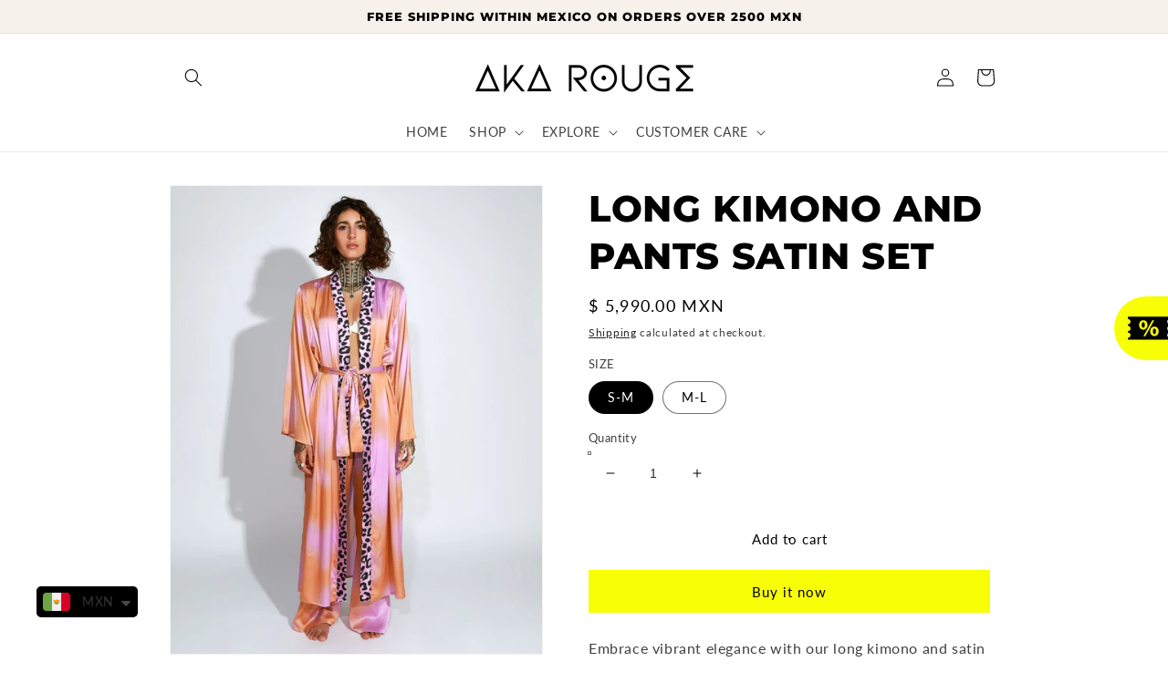

--- FILE ---
content_type: text/html; charset=utf-8
request_url: https://www.akarouge.com/products/abstract-tie-dye-long-kimono-and-satin-pants-set
body_size: 60659
content:
<!doctype html>
<html class="no-js" lang="en">
  <head>
    <meta charset="utf-8">
    <meta http-equiv="X-UA-Compatible" content="IE=edge">
    <meta name="viewport" content="width=device-width,initial-scale=1">
    <meta name="theme-color" content="">
    <link rel="canonical" href="https://www.akarouge.com/products/abstract-tie-dye-long-kimono-and-satin-pants-set">
    <link rel="preconnect" href="https://cdn.shopify.com" crossorigin><link rel="icon" type="image/png" href="//www.akarouge.com/cdn/shop/files/FAVICON_INICIALES_32x32.png?v=1654206247"><link rel="preconnect" href="https://fonts.shopifycdn.com" crossorigin><title>
      LONG KIMONO AND PANTS SATIN SET
 &ndash; AKA ROUGE</title>

    
      <meta name="description" content="Embrace vibrant elegance with our long kimono and satin pants set. The kimono pairs beautifully with the fluidity of the satin pants, both adorned with a lively pink and orange abstract tie-dye print. Together, they offer a harmonious blend of bohemian charm and contemporary style.">
    

    

<meta property="og:site_name" content="AKA ROUGE">
<meta property="og:url" content="https://www.akarouge.com/products/abstract-tie-dye-long-kimono-and-satin-pants-set">
<meta property="og:title" content="LONG KIMONO AND PANTS SATIN SET">
<meta property="og:type" content="product">
<meta property="og:description" content="Embrace vibrant elegance with our long kimono and satin pants set. The kimono pairs beautifully with the fluidity of the satin pants, both adorned with a lively pink and orange abstract tie-dye print. Together, they offer a harmonious blend of bohemian charm and contemporary style."><meta property="og:image" content="http://www.akarouge.com/cdn/shop/files/IMG_6125-copia-si.jpg?v=1697050473">
  <meta property="og:image:secure_url" content="https://www.akarouge.com/cdn/shop/files/IMG_6125-copia-si.jpg?v=1697050473">
  <meta property="og:image:width" content="1653">
  <meta property="og:image:height" content="2075"><meta property="og:price:amount" content="5,990.00">
  <meta property="og:price:currency" content="MXN"><meta name="twitter:card" content="summary_large_image">
<meta name="twitter:title" content="LONG KIMONO AND PANTS SATIN SET">
<meta name="twitter:description" content="Embrace vibrant elegance with our long kimono and satin pants set. The kimono pairs beautifully with the fluidity of the satin pants, both adorned with a lively pink and orange abstract tie-dye print. Together, they offer a harmonious blend of bohemian charm and contemporary style.">


    <script src="//www.akarouge.com/cdn/shop/t/12/assets/global.js?v=138967679220690932761693245273" defer="defer"></script>
    <script>window.performance && window.performance.mark && window.performance.mark('shopify.content_for_header.start');</script><meta name="facebook-domain-verification" content="q276mbyzwap6lbtf6kmrbbe23m3yzc">
<meta name="facebook-domain-verification" content="hv7grjpz4bhudh6uyoitffk9xpbhez">
<meta name="facebook-domain-verification" content="mqmcinvjyvlboaeritxkd8cgdhbwlp">
<meta name="facebook-domain-verification" content="q276mbyzwap6lbtf6kmrbbe23m3yzc">
<meta name="google-site-verification" content="Lya4vpENbX4mkbMKXwyFHhfPP0-MUDaHwIAuW_-HSY8">
<meta id="shopify-digital-wallet" name="shopify-digital-wallet" content="/36134977673/digital_wallets/dialog">
<link rel="alternate" hreflang="x-default" href="https://www.akarouge.com/products/abstract-tie-dye-long-kimono-and-satin-pants-set">
<link rel="alternate" hreflang="en" href="https://www.akarouge.com/products/abstract-tie-dye-long-kimono-and-satin-pants-set">
<link rel="alternate" hreflang="es" href="https://www.akarouge.com/es/products/abstract-tie-dye-long-kimono-and-satin-pants-set">
<link rel="alternate" type="application/json+oembed" href="https://www.akarouge.com/products/abstract-tie-dye-long-kimono-and-satin-pants-set.oembed">
<script async="async" src="/checkouts/internal/preloads.js?locale=en-MX"></script>
<script id="shopify-features" type="application/json">{"accessToken":"7848056607ef822ca41c83fd67f5486b","betas":["rich-media-storefront-analytics"],"domain":"www.akarouge.com","predictiveSearch":true,"shopId":36134977673,"locale":"en"}</script>
<script>var Shopify = Shopify || {};
Shopify.shop = "aka-rouge.myshopify.com";
Shopify.locale = "en";
Shopify.currency = {"active":"MXN","rate":"1.0"};
Shopify.country = "MX";
Shopify.theme = {"name":"tema DAWN 2023","id":128591364233,"schema_name":"Dawn","schema_version":"3.0.0","theme_store_id":887,"role":"main"};
Shopify.theme.handle = "null";
Shopify.theme.style = {"id":null,"handle":null};
Shopify.cdnHost = "www.akarouge.com/cdn";
Shopify.routes = Shopify.routes || {};
Shopify.routes.root = "/";</script>
<script type="module">!function(o){(o.Shopify=o.Shopify||{}).modules=!0}(window);</script>
<script>!function(o){function n(){var o=[];function n(){o.push(Array.prototype.slice.apply(arguments))}return n.q=o,n}var t=o.Shopify=o.Shopify||{};t.loadFeatures=n(),t.autoloadFeatures=n()}(window);</script>
<script id="shop-js-analytics" type="application/json">{"pageType":"product"}</script>
<script defer="defer" async type="module" src="//www.akarouge.com/cdn/shopifycloud/shop-js/modules/v2/client.init-shop-cart-sync_BN7fPSNr.en.esm.js"></script>
<script defer="defer" async type="module" src="//www.akarouge.com/cdn/shopifycloud/shop-js/modules/v2/chunk.common_Cbph3Kss.esm.js"></script>
<script defer="defer" async type="module" src="//www.akarouge.com/cdn/shopifycloud/shop-js/modules/v2/chunk.modal_DKumMAJ1.esm.js"></script>
<script type="module">
  await import("//www.akarouge.com/cdn/shopifycloud/shop-js/modules/v2/client.init-shop-cart-sync_BN7fPSNr.en.esm.js");
await import("//www.akarouge.com/cdn/shopifycloud/shop-js/modules/v2/chunk.common_Cbph3Kss.esm.js");
await import("//www.akarouge.com/cdn/shopifycloud/shop-js/modules/v2/chunk.modal_DKumMAJ1.esm.js");

  window.Shopify.SignInWithShop?.initShopCartSync?.({"fedCMEnabled":true,"windoidEnabled":true});

</script>
<script>(function() {
  var isLoaded = false;
  function asyncLoad() {
    if (isLoaded) return;
    isLoaded = true;
    var urls = ["https:\/\/cdn.one.store\/javascript\/dist\/1.0\/jcr-widget.js?account_id=shopify:aka-rouge.myshopify.com\u0026shop=aka-rouge.myshopify.com","https:\/\/cdn.shopify.com\/s\/files\/1\/0449\/2568\/1820\/t\/4\/assets\/booster_currency.js?v=1624978055\u0026shop=aka-rouge.myshopify.com","https:\/\/cdn.shopify.com\/s\/files\/1\/0449\/2568\/1820\/t\/4\/assets\/booster_currency.js?v=1624978055\u0026shop=aka-rouge.myshopify.com"];
    for (var i = 0; i < urls.length; i++) {
      var s = document.createElement('script');
      s.type = 'text/javascript';
      s.async = true;
      s.src = urls[i];
      var x = document.getElementsByTagName('script')[0];
      x.parentNode.insertBefore(s, x);
    }
  };
  if(window.attachEvent) {
    window.attachEvent('onload', asyncLoad);
  } else {
    window.addEventListener('load', asyncLoad, false);
  }
})();</script>
<script id="__st">var __st={"a":36134977673,"offset":-18000,"reqid":"5df49b92-ef1e-44c2-bbc0-d2201844b943-1769909328","pageurl":"www.akarouge.com\/products\/abstract-tie-dye-long-kimono-and-satin-pants-set","u":"800de3d9c89f","p":"product","rtyp":"product","rid":7266540748937};</script>
<script>window.ShopifyPaypalV4VisibilityTracking = true;</script>
<script id="captcha-bootstrap">!function(){'use strict';const t='contact',e='account',n='new_comment',o=[[t,t],['blogs',n],['comments',n],[t,'customer']],c=[[e,'customer_login'],[e,'guest_login'],[e,'recover_customer_password'],[e,'create_customer']],r=t=>t.map((([t,e])=>`form[action*='/${t}']:not([data-nocaptcha='true']) input[name='form_type'][value='${e}']`)).join(','),a=t=>()=>t?[...document.querySelectorAll(t)].map((t=>t.form)):[];function s(){const t=[...o],e=r(t);return a(e)}const i='password',u='form_key',d=['recaptcha-v3-token','g-recaptcha-response','h-captcha-response',i],f=()=>{try{return window.sessionStorage}catch{return}},m='__shopify_v',_=t=>t.elements[u];function p(t,e,n=!1){try{const o=window.sessionStorage,c=JSON.parse(o.getItem(e)),{data:r}=function(t){const{data:e,action:n}=t;return t[m]||n?{data:e,action:n}:{data:t,action:n}}(c);for(const[e,n]of Object.entries(r))t.elements[e]&&(t.elements[e].value=n);n&&o.removeItem(e)}catch(o){console.error('form repopulation failed',{error:o})}}const l='form_type',E='cptcha';function T(t){t.dataset[E]=!0}const w=window,h=w.document,L='Shopify',v='ce_forms',y='captcha';let A=!1;((t,e)=>{const n=(g='f06e6c50-85a8-45c8-87d0-21a2b65856fe',I='https://cdn.shopify.com/shopifycloud/storefront-forms-hcaptcha/ce_storefront_forms_captcha_hcaptcha.v1.5.2.iife.js',D={infoText:'Protected by hCaptcha',privacyText:'Privacy',termsText:'Terms'},(t,e,n)=>{const o=w[L][v],c=o.bindForm;if(c)return c(t,g,e,D).then(n);var r;o.q.push([[t,g,e,D],n]),r=I,A||(h.body.append(Object.assign(h.createElement('script'),{id:'captcha-provider',async:!0,src:r})),A=!0)});var g,I,D;w[L]=w[L]||{},w[L][v]=w[L][v]||{},w[L][v].q=[],w[L][y]=w[L][y]||{},w[L][y].protect=function(t,e){n(t,void 0,e),T(t)},Object.freeze(w[L][y]),function(t,e,n,w,h,L){const[v,y,A,g]=function(t,e,n){const i=e?o:[],u=t?c:[],d=[...i,...u],f=r(d),m=r(i),_=r(d.filter((([t,e])=>n.includes(e))));return[a(f),a(m),a(_),s()]}(w,h,L),I=t=>{const e=t.target;return e instanceof HTMLFormElement?e:e&&e.form},D=t=>v().includes(t);t.addEventListener('submit',(t=>{const e=I(t);if(!e)return;const n=D(e)&&!e.dataset.hcaptchaBound&&!e.dataset.recaptchaBound,o=_(e),c=g().includes(e)&&(!o||!o.value);(n||c)&&t.preventDefault(),c&&!n&&(function(t){try{if(!f())return;!function(t){const e=f();if(!e)return;const n=_(t);if(!n)return;const o=n.value;o&&e.removeItem(o)}(t);const e=Array.from(Array(32),(()=>Math.random().toString(36)[2])).join('');!function(t,e){_(t)||t.append(Object.assign(document.createElement('input'),{type:'hidden',name:u})),t.elements[u].value=e}(t,e),function(t,e){const n=f();if(!n)return;const o=[...t.querySelectorAll(`input[type='${i}']`)].map((({name:t})=>t)),c=[...d,...o],r={};for(const[a,s]of new FormData(t).entries())c.includes(a)||(r[a]=s);n.setItem(e,JSON.stringify({[m]:1,action:t.action,data:r}))}(t,e)}catch(e){console.error('failed to persist form',e)}}(e),e.submit())}));const S=(t,e)=>{t&&!t.dataset[E]&&(n(t,e.some((e=>e===t))),T(t))};for(const o of['focusin','change'])t.addEventListener(o,(t=>{const e=I(t);D(e)&&S(e,y())}));const B=e.get('form_key'),M=e.get(l),P=B&&M;t.addEventListener('DOMContentLoaded',(()=>{const t=y();if(P)for(const e of t)e.elements[l].value===M&&p(e,B);[...new Set([...A(),...v().filter((t=>'true'===t.dataset.shopifyCaptcha))])].forEach((e=>S(e,t)))}))}(h,new URLSearchParams(w.location.search),n,t,e,['guest_login'])})(!0,!0)}();</script>
<script integrity="sha256-4kQ18oKyAcykRKYeNunJcIwy7WH5gtpwJnB7kiuLZ1E=" data-source-attribution="shopify.loadfeatures" defer="defer" src="//www.akarouge.com/cdn/shopifycloud/storefront/assets/storefront/load_feature-a0a9edcb.js" crossorigin="anonymous"></script>
<script data-source-attribution="shopify.dynamic_checkout.dynamic.init">var Shopify=Shopify||{};Shopify.PaymentButton=Shopify.PaymentButton||{isStorefrontPortableWallets:!0,init:function(){window.Shopify.PaymentButton.init=function(){};var t=document.createElement("script");t.src="https://www.akarouge.com/cdn/shopifycloud/portable-wallets/latest/portable-wallets.en.js",t.type="module",document.head.appendChild(t)}};
</script>
<script data-source-attribution="shopify.dynamic_checkout.buyer_consent">
  function portableWalletsHideBuyerConsent(e){var t=document.getElementById("shopify-buyer-consent"),n=document.getElementById("shopify-subscription-policy-button");t&&n&&(t.classList.add("hidden"),t.setAttribute("aria-hidden","true"),n.removeEventListener("click",e))}function portableWalletsShowBuyerConsent(e){var t=document.getElementById("shopify-buyer-consent"),n=document.getElementById("shopify-subscription-policy-button");t&&n&&(t.classList.remove("hidden"),t.removeAttribute("aria-hidden"),n.addEventListener("click",e))}window.Shopify?.PaymentButton&&(window.Shopify.PaymentButton.hideBuyerConsent=portableWalletsHideBuyerConsent,window.Shopify.PaymentButton.showBuyerConsent=portableWalletsShowBuyerConsent);
</script>
<script>
  function portableWalletsCleanup(e){e&&e.src&&console.error("Failed to load portable wallets script "+e.src);var t=document.querySelectorAll("shopify-accelerated-checkout .shopify-payment-button__skeleton, shopify-accelerated-checkout-cart .wallet-cart-button__skeleton"),e=document.getElementById("shopify-buyer-consent");for(let e=0;e<t.length;e++)t[e].remove();e&&e.remove()}function portableWalletsNotLoadedAsModule(e){e instanceof ErrorEvent&&"string"==typeof e.message&&e.message.includes("import.meta")&&"string"==typeof e.filename&&e.filename.includes("portable-wallets")&&(window.removeEventListener("error",portableWalletsNotLoadedAsModule),window.Shopify.PaymentButton.failedToLoad=e,"loading"===document.readyState?document.addEventListener("DOMContentLoaded",window.Shopify.PaymentButton.init):window.Shopify.PaymentButton.init())}window.addEventListener("error",portableWalletsNotLoadedAsModule);
</script>

<script type="module" src="https://www.akarouge.com/cdn/shopifycloud/portable-wallets/latest/portable-wallets.en.js" onError="portableWalletsCleanup(this)" crossorigin="anonymous"></script>
<script nomodule>
  document.addEventListener("DOMContentLoaded", portableWalletsCleanup);
</script>

<link id="shopify-accelerated-checkout-styles" rel="stylesheet" media="screen" href="https://www.akarouge.com/cdn/shopifycloud/portable-wallets/latest/accelerated-checkout-backwards-compat.css" crossorigin="anonymous">
<style id="shopify-accelerated-checkout-cart">
        #shopify-buyer-consent {
  margin-top: 1em;
  display: inline-block;
  width: 100%;
}

#shopify-buyer-consent.hidden {
  display: none;
}

#shopify-subscription-policy-button {
  background: none;
  border: none;
  padding: 0;
  text-decoration: underline;
  font-size: inherit;
  cursor: pointer;
}

#shopify-subscription-policy-button::before {
  box-shadow: none;
}

      </style>
<script id="sections-script" data-sections="main-product,header,footer" defer="defer" src="//www.akarouge.com/cdn/shop/t/12/compiled_assets/scripts.js?v=1462"></script>
<script>window.performance && window.performance.mark && window.performance.mark('shopify.content_for_header.end');</script>


    <style data-shopify>
      @font-face {
  font-family: Lato;
  font-weight: 400;
  font-style: normal;
  font-display: swap;
  src: url("//www.akarouge.com/cdn/fonts/lato/lato_n4.c3b93d431f0091c8be23185e15c9d1fee1e971c5.woff2") format("woff2"),
       url("//www.akarouge.com/cdn/fonts/lato/lato_n4.d5c00c781efb195594fd2fd4ad04f7882949e327.woff") format("woff");
}

      @font-face {
  font-family: Lato;
  font-weight: 700;
  font-style: normal;
  font-display: swap;
  src: url("//www.akarouge.com/cdn/fonts/lato/lato_n7.900f219bc7337bc57a7a2151983f0a4a4d9d5dcf.woff2") format("woff2"),
       url("//www.akarouge.com/cdn/fonts/lato/lato_n7.a55c60751adcc35be7c4f8a0313f9698598612ee.woff") format("woff");
}

      @font-face {
  font-family: Lato;
  font-weight: 400;
  font-style: italic;
  font-display: swap;
  src: url("//www.akarouge.com/cdn/fonts/lato/lato_i4.09c847adc47c2fefc3368f2e241a3712168bc4b6.woff2") format("woff2"),
       url("//www.akarouge.com/cdn/fonts/lato/lato_i4.3c7d9eb6c1b0a2bf62d892c3ee4582b016d0f30c.woff") format("woff");
}

      @font-face {
  font-family: Lato;
  font-weight: 700;
  font-style: italic;
  font-display: swap;
  src: url("//www.akarouge.com/cdn/fonts/lato/lato_i7.16ba75868b37083a879b8dd9f2be44e067dfbf92.woff2") format("woff2"),
       url("//www.akarouge.com/cdn/fonts/lato/lato_i7.4c07c2b3b7e64ab516aa2f2081d2bb0366b9dce8.woff") format("woff");
}

      @font-face {
  font-family: Montserrat;
  font-weight: 800;
  font-style: normal;
  font-display: swap;
  src: url("//www.akarouge.com/cdn/fonts/montserrat/montserrat_n8.853056e398b4dadf6838423edb7abaa02f651554.woff2") format("woff2"),
       url("//www.akarouge.com/cdn/fonts/montserrat/montserrat_n8.9201aba6104751e1b3e48577a5a739fc14862200.woff") format("woff");
}


      :root {
        --font-body-family: Lato, sans-serif;
        --font-body-style: normal;
        --font-body-weight: 400;

        --font-heading-family: Montserrat, sans-serif;
        --font-heading-style: normal;
        --font-heading-weight: 800;

        --font-body-scale: 1.0;
        --font-heading-scale: 1.0;

        --color-base-text: 0, 0, 0;
        --color-shadow: 0, 0, 0;
        --color-base-background-1: 255, 255, 255;
        --color-base-background-2: 246, 241, 235;
        --color-base-solid-button-labels: 0, 0, 0;
        --color-base-outline-button-labels: 0, 0, 0;
        --color-base-accent-1: 248, 254, 6;
        --color-base-accent-2: 248, 254, 6;
        --payment-terms-background-color: #ffffff;

        --gradient-base-background-1: #ffffff;
        --gradient-base-background-2: #f6f1eb;
        --gradient-base-accent-1: #f8fe06;
        --gradient-base-accent-2: #f8fe06;

        --media-padding: px;
        --media-border-opacity: 0.05;
        --media-border-width: 1px;
        --media-radius: 0px;
        --media-shadow-opacity: 0.0;
        --media-shadow-horizontal-offset: 0px;
        --media-shadow-vertical-offset: -40px;
        --media-shadow-blur-radius: 0px;

        --page-width: 100rem;
        --page-width-margin: 0rem;

        --card-image-padding: 0.0rem;
        --card-corner-radius: 0.0rem;
        --card-text-alignment: left;
        --card-border-width: 0.0rem;
        --card-border-opacity: 0.0;
        --card-shadow-opacity: 0.1;
        --card-shadow-horizontal-offset: 0.0rem;
        --card-shadow-vertical-offset: 0.0rem;
        --card-shadow-blur-radius: 0.0rem;

        --badge-corner-radius: 4.0rem;

        --popup-border-width: 1px;
        --popup-border-opacity: 0.1;
        --popup-corner-radius: 0px;
        --popup-shadow-opacity: 0.0;
        --popup-shadow-horizontal-offset: 0px;
        --popup-shadow-vertical-offset: 0px;
        --popup-shadow-blur-radius: 0px;

        --drawer-border-width: 1px;
        --drawer-border-opacity: 0.1;
        --drawer-shadow-opacity: 0.0;
        --drawer-shadow-horizontal-offset: 0px;
        --drawer-shadow-vertical-offset: 0px;
        --drawer-shadow-blur-radius: 0px;

        --spacing-sections-desktop: 0px;
        --spacing-sections-mobile: 0px;

        --grid-desktop-vertical-spacing: 8px;
        --grid-desktop-horizontal-spacing: 8px;
        --grid-mobile-vertical-spacing: 4px;
        --grid-mobile-horizontal-spacing: 4px;

        --text-boxes-border-opacity: 0.0;
        --text-boxes-border-width: 0px;
        --text-boxes-radius: 0px;
        --text-boxes-shadow-opacity: 0.0;
        --text-boxes-shadow-horizontal-offset: 0px;
        --text-boxes-shadow-vertical-offset: 0px;
        --text-boxes-shadow-blur-radius: 0px;

        --buttons-radius: 0px;
        --buttons-radius-outset: 0px;
        --buttons-border-width: 1px;
        --buttons-border-opacity: 1.0;
        --buttons-shadow-opacity: 0.0;
        --buttons-shadow-horizontal-offset: 0px;
        --buttons-shadow-vertical-offset: 0px;
        --buttons-shadow-blur-radius: 0px;
        --buttons-border-offset: 0px;

        --inputs-radius: 0px;
        --inputs-border-width: 1px;
        --inputs-border-opacity: 0.55;
        --inputs-shadow-opacity: 0.0;
        --inputs-shadow-horizontal-offset: 0px;
        --inputs-margin-offset: 0px;
        --inputs-shadow-vertical-offset: 0px;
        --inputs-shadow-blur-radius: 0px;
        --inputs-radius-outset: 0px;

        --variant-pills-radius: 40px;
        --variant-pills-border-width: 1px;
        --variant-pills-border-opacity: 0.55;
        --variant-pills-shadow-opacity: 0.0;
        --variant-pills-shadow-horizontal-offset: 0px;
        --variant-pills-shadow-vertical-offset: 0px;
        --variant-pills-shadow-blur-radius: 0px;
      }

      *,
      *::before,
      *::after {
        box-sizing: inherit;
      }

      html {
        box-sizing: border-box;
        font-size: calc(var(--font-body-scale) * 62.5%);
        height: 100%;
      }

      body {
        display: grid;
        grid-template-rows: auto auto 1fr auto;
        grid-template-columns: 100%;
        min-height: 100%;
        margin: 0;
        font-size: 1.5rem;
        letter-spacing: 0.06rem;
        line-height: calc(1 + 0.8 / var(--font-body-scale));
        font-family: var(--font-body-family);
        font-style: var(--font-body-style);
        font-weight: var(--font-body-weight);
      }

      @media screen and (min-width: 750px) {
        body {
          font-size: 1.6rem;
        }
      }
    </style>

    <link href="//www.akarouge.com/cdn/shop/t/12/assets/base.css?v=39440664952427654091693245273" rel="stylesheet" type="text/css" media="all" />
<link rel="preload" as="font" href="//www.akarouge.com/cdn/fonts/lato/lato_n4.c3b93d431f0091c8be23185e15c9d1fee1e971c5.woff2" type="font/woff2" crossorigin><link rel="preload" as="font" href="//www.akarouge.com/cdn/fonts/montserrat/montserrat_n8.853056e398b4dadf6838423edb7abaa02f651554.woff2" type="font/woff2" crossorigin><link rel="stylesheet" href="//www.akarouge.com/cdn/shop/t/12/assets/component-predictive-search.css?v=165644661289088488651693245273" media="print" onload="this.media='all'"><script>document.documentElement.className = document.documentElement.className.replace('no-js', 'js');
    if (Shopify.designMode) {
      document.documentElement.classList.add('shopify-design-mode');
    }
    </script>
  

		<!-- Snippet for Simple Preorder app -->
		<style id="simple_preorder_style"></style>

<script id="kad-preorder-config">
    var SimplePreorderBootstrap = {
        "appScriptUrl": "//www.akarouge.com/cdn/shop/t/12/assets/simple-preorder.js?v=159111328192186536381693245273",
        "dataScriptUrl": "//www.akarouge.com/cdn/shop/t/12/assets/simple-preorder-data.js?v=5665939744321734281693245273",
        "settingsScriptUrl": "https://preorder.kad.systems/scripts/aka-rouge.myshopify.com.js",
        "devScriptUrl": "https://test.preorder.kad.systems/script/kad-storefront-dev-tool.js",
        "apiUrl": "/a/kad-preorder",
        "page": "product.s23-set-kimon-y-pant-halo",
        "product": {
            "id": 7266540748937,
            "title": "LONG KIMONO AND PANTS SATIN SET",
            "variants": [
                
                    {
                        "id": 41428639875209,
                        "inventory_quantity": '2',
                        "inventory_management": 'shopify',
                        "inventory_policy": 'deny'
                    },
                
                    {
                        "id": 41428639907977,
                        "inventory_quantity": '1',
                        "inventory_management": 'shopify',
                        "inventory_policy": 'deny'
                    },
                
            ]
        },
        "cart": {
            "items": [
                
            ]
        },
    }
</script>

<script id="kad-preorder-config-loader">
  (() => {
    try {
      function loadPersonalConfig() {
        let personalConfig = localStorage.getItem('SimplePreorderBootstrap')
        if (typeof personalConfig === 'string') {
          return JSON.parse(personalConfig)
        }
      }

      function savePersonalConfig(config) {
        localStorage.setItem('SimplePreorderBootstrap', JSON.stringify(config, null, 2))
      }

      function isDevParamSpecified() {
        return new URLSearchParams(window.location.search).get('kad-dev') !== null
      }

      let personalConfig = loadPersonalConfig()

      if (isDevParamSpecified()) {
        personalConfig = personalConfig || {}
        personalConfig.dev = true
      }

      if (personalConfig) {
        Object.assign(SimplePreorderBootstrap, personalConfig)
        savePersonalConfig(personalConfig)
      }
    } catch (err) {}
  })()
</script>

<script id="kad-preorder-injector">
  (() => {
    let lastScript = document.getElementById('kad-preorder-injector')

    function injectScript(url, type) {
      const script = document.createElement('script')
      script.src = url
      script.type = type || ''
      script.async = false
      script.defer = true
      lastScript = lastScript.parentNode.insertBefore(script, lastScript.nextSibling)
    }

    if (SimplePreorderBootstrap.dev && SimplePreorderBootstrap.devScriptUrl) {
      injectScript(SimplePreorderBootstrap.devScriptUrl, SimplePreorderBootstrap.devScriptType)
    }

    if (SimplePreorderBootstrap.dataScriptUrl) {
      injectScript(SimplePreorderBootstrap.dataScriptUrl, SimplePreorderBootstrap.dataScriptType)
    }

    if (SimplePreorderBootstrap.settingsScriptUrl) {
      injectScript(SimplePreorderBootstrap.settingsScriptUrl, SimplePreorderBootstrap.settingsScriptType)
    }

    if (SimplePreorderBootstrap.appScriptUrl) {
      injectScript(SimplePreorderBootstrap.appScriptUrl, SimplePreorderBootstrap.appScriptType)
    }
  })()
</script>





<script src="https://cdn.shopify.com/extensions/a9a32278-85fd-435d-a2e4-15afbc801656/nova-multi-currency-converter-1/assets/nova-cur-app-embed.js" type="text/javascript" defer="defer"></script>
<link href="https://cdn.shopify.com/extensions/a9a32278-85fd-435d-a2e4-15afbc801656/nova-multi-currency-converter-1/assets/nova-cur.css" rel="stylesheet" type="text/css" media="all">
<link href="https://monorail-edge.shopifysvc.com" rel="dns-prefetch">
<script>(function(){if ("sendBeacon" in navigator && "performance" in window) {try {var session_token_from_headers = performance.getEntriesByType('navigation')[0].serverTiming.find(x => x.name == '_s').description;} catch {var session_token_from_headers = undefined;}var session_cookie_matches = document.cookie.match(/_shopify_s=([^;]*)/);var session_token_from_cookie = session_cookie_matches && session_cookie_matches.length === 2 ? session_cookie_matches[1] : "";var session_token = session_token_from_headers || session_token_from_cookie || "";function handle_abandonment_event(e) {var entries = performance.getEntries().filter(function(entry) {return /monorail-edge.shopifysvc.com/.test(entry.name);});if (!window.abandonment_tracked && entries.length === 0) {window.abandonment_tracked = true;var currentMs = Date.now();var navigation_start = performance.timing.navigationStart;var payload = {shop_id: 36134977673,url: window.location.href,navigation_start,duration: currentMs - navigation_start,session_token,page_type: "product"};window.navigator.sendBeacon("https://monorail-edge.shopifysvc.com/v1/produce", JSON.stringify({schema_id: "online_store_buyer_site_abandonment/1.1",payload: payload,metadata: {event_created_at_ms: currentMs,event_sent_at_ms: currentMs}}));}}window.addEventListener('pagehide', handle_abandonment_event);}}());</script>
<script id="web-pixels-manager-setup">(function e(e,d,r,n,o){if(void 0===o&&(o={}),!Boolean(null===(a=null===(i=window.Shopify)||void 0===i?void 0:i.analytics)||void 0===a?void 0:a.replayQueue)){var i,a;window.Shopify=window.Shopify||{};var t=window.Shopify;t.analytics=t.analytics||{};var s=t.analytics;s.replayQueue=[],s.publish=function(e,d,r){return s.replayQueue.push([e,d,r]),!0};try{self.performance.mark("wpm:start")}catch(e){}var l=function(){var e={modern:/Edge?\/(1{2}[4-9]|1[2-9]\d|[2-9]\d{2}|\d{4,})\.\d+(\.\d+|)|Firefox\/(1{2}[4-9]|1[2-9]\d|[2-9]\d{2}|\d{4,})\.\d+(\.\d+|)|Chrom(ium|e)\/(9{2}|\d{3,})\.\d+(\.\d+|)|(Maci|X1{2}).+ Version\/(15\.\d+|(1[6-9]|[2-9]\d|\d{3,})\.\d+)([,.]\d+|)( \(\w+\)|)( Mobile\/\w+|) Safari\/|Chrome.+OPR\/(9{2}|\d{3,})\.\d+\.\d+|(CPU[ +]OS|iPhone[ +]OS|CPU[ +]iPhone|CPU IPhone OS|CPU iPad OS)[ +]+(15[._]\d+|(1[6-9]|[2-9]\d|\d{3,})[._]\d+)([._]\d+|)|Android:?[ /-](13[3-9]|1[4-9]\d|[2-9]\d{2}|\d{4,})(\.\d+|)(\.\d+|)|Android.+Firefox\/(13[5-9]|1[4-9]\d|[2-9]\d{2}|\d{4,})\.\d+(\.\d+|)|Android.+Chrom(ium|e)\/(13[3-9]|1[4-9]\d|[2-9]\d{2}|\d{4,})\.\d+(\.\d+|)|SamsungBrowser\/([2-9]\d|\d{3,})\.\d+/,legacy:/Edge?\/(1[6-9]|[2-9]\d|\d{3,})\.\d+(\.\d+|)|Firefox\/(5[4-9]|[6-9]\d|\d{3,})\.\d+(\.\d+|)|Chrom(ium|e)\/(5[1-9]|[6-9]\d|\d{3,})\.\d+(\.\d+|)([\d.]+$|.*Safari\/(?![\d.]+ Edge\/[\d.]+$))|(Maci|X1{2}).+ Version\/(10\.\d+|(1[1-9]|[2-9]\d|\d{3,})\.\d+)([,.]\d+|)( \(\w+\)|)( Mobile\/\w+|) Safari\/|Chrome.+OPR\/(3[89]|[4-9]\d|\d{3,})\.\d+\.\d+|(CPU[ +]OS|iPhone[ +]OS|CPU[ +]iPhone|CPU IPhone OS|CPU iPad OS)[ +]+(10[._]\d+|(1[1-9]|[2-9]\d|\d{3,})[._]\d+)([._]\d+|)|Android:?[ /-](13[3-9]|1[4-9]\d|[2-9]\d{2}|\d{4,})(\.\d+|)(\.\d+|)|Mobile Safari.+OPR\/([89]\d|\d{3,})\.\d+\.\d+|Android.+Firefox\/(13[5-9]|1[4-9]\d|[2-9]\d{2}|\d{4,})\.\d+(\.\d+|)|Android.+Chrom(ium|e)\/(13[3-9]|1[4-9]\d|[2-9]\d{2}|\d{4,})\.\d+(\.\d+|)|Android.+(UC? ?Browser|UCWEB|U3)[ /]?(15\.([5-9]|\d{2,})|(1[6-9]|[2-9]\d|\d{3,})\.\d+)\.\d+|SamsungBrowser\/(5\.\d+|([6-9]|\d{2,})\.\d+)|Android.+MQ{2}Browser\/(14(\.(9|\d{2,})|)|(1[5-9]|[2-9]\d|\d{3,})(\.\d+|))(\.\d+|)|K[Aa][Ii]OS\/(3\.\d+|([4-9]|\d{2,})\.\d+)(\.\d+|)/},d=e.modern,r=e.legacy,n=navigator.userAgent;return n.match(d)?"modern":n.match(r)?"legacy":"unknown"}(),u="modern"===l?"modern":"legacy",c=(null!=n?n:{modern:"",legacy:""})[u],f=function(e){return[e.baseUrl,"/wpm","/b",e.hashVersion,"modern"===e.buildTarget?"m":"l",".js"].join("")}({baseUrl:d,hashVersion:r,buildTarget:u}),m=function(e){var d=e.version,r=e.bundleTarget,n=e.surface,o=e.pageUrl,i=e.monorailEndpoint;return{emit:function(e){var a=e.status,t=e.errorMsg,s=(new Date).getTime(),l=JSON.stringify({metadata:{event_sent_at_ms:s},events:[{schema_id:"web_pixels_manager_load/3.1",payload:{version:d,bundle_target:r,page_url:o,status:a,surface:n,error_msg:t},metadata:{event_created_at_ms:s}}]});if(!i)return console&&console.warn&&console.warn("[Web Pixels Manager] No Monorail endpoint provided, skipping logging."),!1;try{return self.navigator.sendBeacon.bind(self.navigator)(i,l)}catch(e){}var u=new XMLHttpRequest;try{return u.open("POST",i,!0),u.setRequestHeader("Content-Type","text/plain"),u.send(l),!0}catch(e){return console&&console.warn&&console.warn("[Web Pixels Manager] Got an unhandled error while logging to Monorail."),!1}}}}({version:r,bundleTarget:l,surface:e.surface,pageUrl:self.location.href,monorailEndpoint:e.monorailEndpoint});try{o.browserTarget=l,function(e){var d=e.src,r=e.async,n=void 0===r||r,o=e.onload,i=e.onerror,a=e.sri,t=e.scriptDataAttributes,s=void 0===t?{}:t,l=document.createElement("script"),u=document.querySelector("head"),c=document.querySelector("body");if(l.async=n,l.src=d,a&&(l.integrity=a,l.crossOrigin="anonymous"),s)for(var f in s)if(Object.prototype.hasOwnProperty.call(s,f))try{l.dataset[f]=s[f]}catch(e){}if(o&&l.addEventListener("load",o),i&&l.addEventListener("error",i),u)u.appendChild(l);else{if(!c)throw new Error("Did not find a head or body element to append the script");c.appendChild(l)}}({src:f,async:!0,onload:function(){if(!function(){var e,d;return Boolean(null===(d=null===(e=window.Shopify)||void 0===e?void 0:e.analytics)||void 0===d?void 0:d.initialized)}()){var d=window.webPixelsManager.init(e)||void 0;if(d){var r=window.Shopify.analytics;r.replayQueue.forEach((function(e){var r=e[0],n=e[1],o=e[2];d.publishCustomEvent(r,n,o)})),r.replayQueue=[],r.publish=d.publishCustomEvent,r.visitor=d.visitor,r.initialized=!0}}},onerror:function(){return m.emit({status:"failed",errorMsg:"".concat(f," has failed to load")})},sri:function(e){var d=/^sha384-[A-Za-z0-9+/=]+$/;return"string"==typeof e&&d.test(e)}(c)?c:"",scriptDataAttributes:o}),m.emit({status:"loading"})}catch(e){m.emit({status:"failed",errorMsg:(null==e?void 0:e.message)||"Unknown error"})}}})({shopId: 36134977673,storefrontBaseUrl: "https://www.akarouge.com",extensionsBaseUrl: "https://extensions.shopifycdn.com/cdn/shopifycloud/web-pixels-manager",monorailEndpoint: "https://monorail-edge.shopifysvc.com/unstable/produce_batch",surface: "storefront-renderer",enabledBetaFlags: ["2dca8a86"],webPixelsConfigList: [{"id":"421462153","configuration":"{\"config\":\"{\\\"pixel_id\\\":\\\"G-ZNFV8EP4VJ\\\",\\\"target_country\\\":\\\"MX\\\",\\\"gtag_events\\\":[{\\\"type\\\":\\\"begin_checkout\\\",\\\"action_label\\\":\\\"G-ZNFV8EP4VJ\\\"},{\\\"type\\\":\\\"search\\\",\\\"action_label\\\":\\\"G-ZNFV8EP4VJ\\\"},{\\\"type\\\":\\\"view_item\\\",\\\"action_label\\\":[\\\"G-ZNFV8EP4VJ\\\",\\\"MC-L2GHSQ99KT\\\"]},{\\\"type\\\":\\\"purchase\\\",\\\"action_label\\\":[\\\"G-ZNFV8EP4VJ\\\",\\\"MC-L2GHSQ99KT\\\"]},{\\\"type\\\":\\\"page_view\\\",\\\"action_label\\\":[\\\"G-ZNFV8EP4VJ\\\",\\\"MC-L2GHSQ99KT\\\"]},{\\\"type\\\":\\\"add_payment_info\\\",\\\"action_label\\\":\\\"G-ZNFV8EP4VJ\\\"},{\\\"type\\\":\\\"add_to_cart\\\",\\\"action_label\\\":\\\"G-ZNFV8EP4VJ\\\"}],\\\"enable_monitoring_mode\\\":false}\"}","eventPayloadVersion":"v1","runtimeContext":"OPEN","scriptVersion":"b2a88bafab3e21179ed38636efcd8a93","type":"APP","apiClientId":1780363,"privacyPurposes":[],"dataSharingAdjustments":{"protectedCustomerApprovalScopes":["read_customer_address","read_customer_email","read_customer_name","read_customer_personal_data","read_customer_phone"]}},{"id":"220987529","configuration":"{\"pixel_id\":\"597797294263451\",\"pixel_type\":\"facebook_pixel\",\"metaapp_system_user_token\":\"-\"}","eventPayloadVersion":"v1","runtimeContext":"OPEN","scriptVersion":"ca16bc87fe92b6042fbaa3acc2fbdaa6","type":"APP","apiClientId":2329312,"privacyPurposes":["ANALYTICS","MARKETING","SALE_OF_DATA"],"dataSharingAdjustments":{"protectedCustomerApprovalScopes":["read_customer_address","read_customer_email","read_customer_name","read_customer_personal_data","read_customer_phone"]}},{"id":"70713481","configuration":"{\"tagID\":\"2612396020550\"}","eventPayloadVersion":"v1","runtimeContext":"STRICT","scriptVersion":"18031546ee651571ed29edbe71a3550b","type":"APP","apiClientId":3009811,"privacyPurposes":["ANALYTICS","MARKETING","SALE_OF_DATA"],"dataSharingAdjustments":{"protectedCustomerApprovalScopes":["read_customer_address","read_customer_email","read_customer_name","read_customer_personal_data","read_customer_phone"]}},{"id":"shopify-app-pixel","configuration":"{}","eventPayloadVersion":"v1","runtimeContext":"STRICT","scriptVersion":"0450","apiClientId":"shopify-pixel","type":"APP","privacyPurposes":["ANALYTICS","MARKETING"]},{"id":"shopify-custom-pixel","eventPayloadVersion":"v1","runtimeContext":"LAX","scriptVersion":"0450","apiClientId":"shopify-pixel","type":"CUSTOM","privacyPurposes":["ANALYTICS","MARKETING"]}],isMerchantRequest: false,initData: {"shop":{"name":"AKA ROUGE","paymentSettings":{"currencyCode":"MXN"},"myshopifyDomain":"aka-rouge.myshopify.com","countryCode":"MX","storefrontUrl":"https:\/\/www.akarouge.com"},"customer":null,"cart":null,"checkout":null,"productVariants":[{"price":{"amount":5990.0,"currencyCode":"MXN"},"product":{"title":"LONG KIMONO AND PANTS SATIN SET","vendor":"AKA ROUGE","id":"7266540748937","untranslatedTitle":"LONG KIMONO AND PANTS SATIN SET","url":"\/products\/abstract-tie-dye-long-kimono-and-satin-pants-set","type":"Conjuntos de ropa"},"id":"41428639875209","image":{"src":"\/\/www.akarouge.com\/cdn\/shop\/files\/IMG_6125-copia-si.jpg?v=1697050473"},"sku":"","title":"S-M","untranslatedTitle":"S-M"},{"price":{"amount":5990.0,"currencyCode":"MXN"},"product":{"title":"LONG KIMONO AND PANTS SATIN SET","vendor":"AKA ROUGE","id":"7266540748937","untranslatedTitle":"LONG KIMONO AND PANTS SATIN SET","url":"\/products\/abstract-tie-dye-long-kimono-and-satin-pants-set","type":"Conjuntos de ropa"},"id":"41428639907977","image":{"src":"\/\/www.akarouge.com\/cdn\/shop\/files\/IMG_6125-copia-si.jpg?v=1697050473"},"sku":"","title":"M-L","untranslatedTitle":"M-L"}],"purchasingCompany":null},},"https://www.akarouge.com/cdn","1d2a099fw23dfb22ep557258f5m7a2edbae",{"modern":"","legacy":""},{"shopId":"36134977673","storefrontBaseUrl":"https:\/\/www.akarouge.com","extensionBaseUrl":"https:\/\/extensions.shopifycdn.com\/cdn\/shopifycloud\/web-pixels-manager","surface":"storefront-renderer","enabledBetaFlags":"[\"2dca8a86\"]","isMerchantRequest":"false","hashVersion":"1d2a099fw23dfb22ep557258f5m7a2edbae","publish":"custom","events":"[[\"page_viewed\",{}],[\"product_viewed\",{\"productVariant\":{\"price\":{\"amount\":5990.0,\"currencyCode\":\"MXN\"},\"product\":{\"title\":\"LONG KIMONO AND PANTS SATIN SET\",\"vendor\":\"AKA ROUGE\",\"id\":\"7266540748937\",\"untranslatedTitle\":\"LONG KIMONO AND PANTS SATIN SET\",\"url\":\"\/products\/abstract-tie-dye-long-kimono-and-satin-pants-set\",\"type\":\"Conjuntos de ropa\"},\"id\":\"41428639875209\",\"image\":{\"src\":\"\/\/www.akarouge.com\/cdn\/shop\/files\/IMG_6125-copia-si.jpg?v=1697050473\"},\"sku\":\"\",\"title\":\"S-M\",\"untranslatedTitle\":\"S-M\"}}]]"});</script><script>
  window.ShopifyAnalytics = window.ShopifyAnalytics || {};
  window.ShopifyAnalytics.meta = window.ShopifyAnalytics.meta || {};
  window.ShopifyAnalytics.meta.currency = 'MXN';
  var meta = {"product":{"id":7266540748937,"gid":"gid:\/\/shopify\/Product\/7266540748937","vendor":"AKA ROUGE","type":"Conjuntos de ropa","handle":"abstract-tie-dye-long-kimono-and-satin-pants-set","variants":[{"id":41428639875209,"price":599000,"name":"LONG KIMONO AND PANTS SATIN SET - S-M","public_title":"S-M","sku":""},{"id":41428639907977,"price":599000,"name":"LONG KIMONO AND PANTS SATIN SET - M-L","public_title":"M-L","sku":""}],"remote":false},"page":{"pageType":"product","resourceType":"product","resourceId":7266540748937,"requestId":"5df49b92-ef1e-44c2-bbc0-d2201844b943-1769909328"}};
  for (var attr in meta) {
    window.ShopifyAnalytics.meta[attr] = meta[attr];
  }
</script>
<script class="analytics">
  (function () {
    var customDocumentWrite = function(content) {
      var jquery = null;

      if (window.jQuery) {
        jquery = window.jQuery;
      } else if (window.Checkout && window.Checkout.$) {
        jquery = window.Checkout.$;
      }

      if (jquery) {
        jquery('body').append(content);
      }
    };

    var hasLoggedConversion = function(token) {
      if (token) {
        return document.cookie.indexOf('loggedConversion=' + token) !== -1;
      }
      return false;
    }

    var setCookieIfConversion = function(token) {
      if (token) {
        var twoMonthsFromNow = new Date(Date.now());
        twoMonthsFromNow.setMonth(twoMonthsFromNow.getMonth() + 2);

        document.cookie = 'loggedConversion=' + token + '; expires=' + twoMonthsFromNow;
      }
    }

    var trekkie = window.ShopifyAnalytics.lib = window.trekkie = window.trekkie || [];
    if (trekkie.integrations) {
      return;
    }
    trekkie.methods = [
      'identify',
      'page',
      'ready',
      'track',
      'trackForm',
      'trackLink'
    ];
    trekkie.factory = function(method) {
      return function() {
        var args = Array.prototype.slice.call(arguments);
        args.unshift(method);
        trekkie.push(args);
        return trekkie;
      };
    };
    for (var i = 0; i < trekkie.methods.length; i++) {
      var key = trekkie.methods[i];
      trekkie[key] = trekkie.factory(key);
    }
    trekkie.load = function(config) {
      trekkie.config = config || {};
      trekkie.config.initialDocumentCookie = document.cookie;
      var first = document.getElementsByTagName('script')[0];
      var script = document.createElement('script');
      script.type = 'text/javascript';
      script.onerror = function(e) {
        var scriptFallback = document.createElement('script');
        scriptFallback.type = 'text/javascript';
        scriptFallback.onerror = function(error) {
                var Monorail = {
      produce: function produce(monorailDomain, schemaId, payload) {
        var currentMs = new Date().getTime();
        var event = {
          schema_id: schemaId,
          payload: payload,
          metadata: {
            event_created_at_ms: currentMs,
            event_sent_at_ms: currentMs
          }
        };
        return Monorail.sendRequest("https://" + monorailDomain + "/v1/produce", JSON.stringify(event));
      },
      sendRequest: function sendRequest(endpointUrl, payload) {
        // Try the sendBeacon API
        if (window && window.navigator && typeof window.navigator.sendBeacon === 'function' && typeof window.Blob === 'function' && !Monorail.isIos12()) {
          var blobData = new window.Blob([payload], {
            type: 'text/plain'
          });

          if (window.navigator.sendBeacon(endpointUrl, blobData)) {
            return true;
          } // sendBeacon was not successful

        } // XHR beacon

        var xhr = new XMLHttpRequest();

        try {
          xhr.open('POST', endpointUrl);
          xhr.setRequestHeader('Content-Type', 'text/plain');
          xhr.send(payload);
        } catch (e) {
          console.log(e);
        }

        return false;
      },
      isIos12: function isIos12() {
        return window.navigator.userAgent.lastIndexOf('iPhone; CPU iPhone OS 12_') !== -1 || window.navigator.userAgent.lastIndexOf('iPad; CPU OS 12_') !== -1;
      }
    };
    Monorail.produce('monorail-edge.shopifysvc.com',
      'trekkie_storefront_load_errors/1.1',
      {shop_id: 36134977673,
      theme_id: 128591364233,
      app_name: "storefront",
      context_url: window.location.href,
      source_url: "//www.akarouge.com/cdn/s/trekkie.storefront.c59ea00e0474b293ae6629561379568a2d7c4bba.min.js"});

        };
        scriptFallback.async = true;
        scriptFallback.src = '//www.akarouge.com/cdn/s/trekkie.storefront.c59ea00e0474b293ae6629561379568a2d7c4bba.min.js';
        first.parentNode.insertBefore(scriptFallback, first);
      };
      script.async = true;
      script.src = '//www.akarouge.com/cdn/s/trekkie.storefront.c59ea00e0474b293ae6629561379568a2d7c4bba.min.js';
      first.parentNode.insertBefore(script, first);
    };
    trekkie.load(
      {"Trekkie":{"appName":"storefront","development":false,"defaultAttributes":{"shopId":36134977673,"isMerchantRequest":null,"themeId":128591364233,"themeCityHash":"3515544962804905204","contentLanguage":"en","currency":"MXN","eventMetadataId":"6da1a4ad-0540-4c3f-b5d4-21cae0f7ae58"},"isServerSideCookieWritingEnabled":true,"monorailRegion":"shop_domain","enabledBetaFlags":["65f19447","b5387b81"]},"Session Attribution":{},"S2S":{"facebookCapiEnabled":true,"source":"trekkie-storefront-renderer","apiClientId":580111}}
    );

    var loaded = false;
    trekkie.ready(function() {
      if (loaded) return;
      loaded = true;

      window.ShopifyAnalytics.lib = window.trekkie;

      var originalDocumentWrite = document.write;
      document.write = customDocumentWrite;
      try { window.ShopifyAnalytics.merchantGoogleAnalytics.call(this); } catch(error) {};
      document.write = originalDocumentWrite;

      window.ShopifyAnalytics.lib.page(null,{"pageType":"product","resourceType":"product","resourceId":7266540748937,"requestId":"5df49b92-ef1e-44c2-bbc0-d2201844b943-1769909328","shopifyEmitted":true});

      var match = window.location.pathname.match(/checkouts\/(.+)\/(thank_you|post_purchase)/)
      var token = match? match[1]: undefined;
      if (!hasLoggedConversion(token)) {
        setCookieIfConversion(token);
        window.ShopifyAnalytics.lib.track("Viewed Product",{"currency":"MXN","variantId":41428639875209,"productId":7266540748937,"productGid":"gid:\/\/shopify\/Product\/7266540748937","name":"LONG KIMONO AND PANTS SATIN SET - S-M","price":"5990.00","sku":"","brand":"AKA ROUGE","variant":"S-M","category":"Conjuntos de ropa","nonInteraction":true,"remote":false},undefined,undefined,{"shopifyEmitted":true});
      window.ShopifyAnalytics.lib.track("monorail:\/\/trekkie_storefront_viewed_product\/1.1",{"currency":"MXN","variantId":41428639875209,"productId":7266540748937,"productGid":"gid:\/\/shopify\/Product\/7266540748937","name":"LONG KIMONO AND PANTS SATIN SET - S-M","price":"5990.00","sku":"","brand":"AKA ROUGE","variant":"S-M","category":"Conjuntos de ropa","nonInteraction":true,"remote":false,"referer":"https:\/\/www.akarouge.com\/products\/abstract-tie-dye-long-kimono-and-satin-pants-set"});
      }
    });


        var eventsListenerScript = document.createElement('script');
        eventsListenerScript.async = true;
        eventsListenerScript.src = "//www.akarouge.com/cdn/shopifycloud/storefront/assets/shop_events_listener-3da45d37.js";
        document.getElementsByTagName('head')[0].appendChild(eventsListenerScript);

})();</script>
  <script>
  if (!window.ga || (window.ga && typeof window.ga !== 'function')) {
    window.ga = function ga() {
      (window.ga.q = window.ga.q || []).push(arguments);
      if (window.Shopify && window.Shopify.analytics && typeof window.Shopify.analytics.publish === 'function') {
        window.Shopify.analytics.publish("ga_stub_called", {}, {sendTo: "google_osp_migration"});
      }
      console.error("Shopify's Google Analytics stub called with:", Array.from(arguments), "\nSee https://help.shopify.com/manual/promoting-marketing/pixels/pixel-migration#google for more information.");
    };
    if (window.Shopify && window.Shopify.analytics && typeof window.Shopify.analytics.publish === 'function') {
      window.Shopify.analytics.publish("ga_stub_initialized", {}, {sendTo: "google_osp_migration"});
    }
  }
</script>
<script
  defer
  src="https://www.akarouge.com/cdn/shopifycloud/perf-kit/shopify-perf-kit-3.1.0.min.js"
  data-application="storefront-renderer"
  data-shop-id="36134977673"
  data-render-region="gcp-us-central1"
  data-page-type="product"
  data-theme-instance-id="128591364233"
  data-theme-name="Dawn"
  data-theme-version="3.0.0"
  data-monorail-region="shop_domain"
  data-resource-timing-sampling-rate="10"
  data-shs="true"
  data-shs-beacon="true"
  data-shs-export-with-fetch="true"
  data-shs-logs-sample-rate="1"
  data-shs-beacon-endpoint="https://www.akarouge.com/api/collect"
></script>
</head>

  <body class="gradient">
    <a class="skip-to-content-link button visually-hidden" href="#MainContent">
      Skip to content
    </a>

    <div id="shopify-section-announcement-bar" class="shopify-section"><div class="announcement-bar color-background-2 gradient" role="region" aria-label="Announcement" ><p class="announcement-bar__message h5">
                FREE SHIPPING WITHIN MEXICO ON ORDERS OVER 2500 MXN
</p></div>
</div>
    <div id="shopify-section-header" class="shopify-section section-header"><link rel="stylesheet" href="//www.akarouge.com/cdn/shop/t/12/assets/component-list-menu.css?v=129267058877082496571693245273" media="print" onload="this.media='all'">
<link rel="stylesheet" href="//www.akarouge.com/cdn/shop/t/12/assets/component-search.css?v=96455689198851321781693245273" media="print" onload="this.media='all'">
<link rel="stylesheet" href="//www.akarouge.com/cdn/shop/t/12/assets/component-menu-drawer.css?v=126731818748055994231693245273" media="print" onload="this.media='all'">
<link rel="stylesheet" href="//www.akarouge.com/cdn/shop/t/12/assets/component-cart-notification.css?v=107019900565326663291693245273" media="print" onload="this.media='all'">
<link rel="stylesheet" href="//www.akarouge.com/cdn/shop/t/12/assets/component-cart-items.css?v=45858802644496945541693245273" media="print" onload="this.media='all'"><link rel="stylesheet" href="//www.akarouge.com/cdn/shop/t/12/assets/component-price.css?v=112673864592427438181693245273" media="print" onload="this.media='all'">
  <link rel="stylesheet" href="//www.akarouge.com/cdn/shop/t/12/assets/component-loading-overlay.css?v=167310470843593579841693245273" media="print" onload="this.media='all'"><noscript><link href="//www.akarouge.com/cdn/shop/t/12/assets/component-list-menu.css?v=129267058877082496571693245273" rel="stylesheet" type="text/css" media="all" /></noscript>
<noscript><link href="//www.akarouge.com/cdn/shop/t/12/assets/component-search.css?v=96455689198851321781693245273" rel="stylesheet" type="text/css" media="all" /></noscript>
<noscript><link href="//www.akarouge.com/cdn/shop/t/12/assets/component-menu-drawer.css?v=126731818748055994231693245273" rel="stylesheet" type="text/css" media="all" /></noscript>
<noscript><link href="//www.akarouge.com/cdn/shop/t/12/assets/component-cart-notification.css?v=107019900565326663291693245273" rel="stylesheet" type="text/css" media="all" /></noscript>
<noscript><link href="//www.akarouge.com/cdn/shop/t/12/assets/component-cart-items.css?v=45858802644496945541693245273" rel="stylesheet" type="text/css" media="all" /></noscript>

<style>
  header-drawer {
    justify-self: start;
    margin-left: -1.2rem;
  }

  @media screen and (min-width: 990px) {
    header-drawer {
      display: none;
    }
  }

  .menu-drawer-container {
    display: flex;
  }

  .list-menu {
    list-style: none;
    padding: 0;
    margin: 0;
  }

  .list-menu--inline {
    display: inline-flex;
    flex-wrap: wrap;
  }

  summary.list-menu__item {
    padding-right: 2.7rem;
  }

  .list-menu__item {
    display: flex;
    align-items: center;
    line-height: calc(1 + 0.3 / var(--font-body-scale));
  }

  .list-menu__item--link {
    text-decoration: none;
    padding-bottom: 1rem;
    padding-top: 1rem;
    line-height: calc(1 + 0.8 / var(--font-body-scale));
  }

  @media screen and (min-width: 750px) {
    .list-menu__item--link {
      padding-bottom: 0.5rem;
      padding-top: 0.5rem;
    }
  }
</style><style data-shopify>.section-header {
    margin-bottom: 0px;
  }

  @media screen and (min-width: 750px) {
    .section-header {
      margin-bottom: 0px;
    }
  }</style><script src="//www.akarouge.com/cdn/shop/t/12/assets/details-disclosure.js?v=118626640824924522881693245273" defer="defer"></script>
<script src="//www.akarouge.com/cdn/shop/t/12/assets/details-modal.js?v=4511761896672669691693245273" defer="defer"></script>
<script src="//www.akarouge.com/cdn/shop/t/12/assets/cart-notification.js?v=18770815536247936311693245273" defer="defer"></script>

<svg xmlns="http://www.w3.org/2000/svg" class="hidden">
  <symbol id="icon-search" viewbox="0 0 18 19" fill="none">
    <path fill-rule="evenodd" clip-rule="evenodd" d="M11.03 11.68A5.784 5.784 0 112.85 3.5a5.784 5.784 0 018.18 8.18zm.26 1.12a6.78 6.78 0 11.72-.7l5.4 5.4a.5.5 0 11-.71.7l-5.41-5.4z" fill="currentColor"/>
  </symbol>

  <symbol id="icon-close" class="icon icon-close" fill="none" viewBox="0 0 18 17">
    <path d="M.865 15.978a.5.5 0 00.707.707l7.433-7.431 7.579 7.282a.501.501 0 00.846-.37.5.5 0 00-.153-.351L9.712 8.546l7.417-7.416a.5.5 0 10-.707-.708L8.991 7.853 1.413.573a.5.5 0 10-.693.72l7.563 7.268-7.418 7.417z" fill="currentColor">
  </symbol>
</svg>
<sticky-header class="header-wrapper color-background-1 gradient header-wrapper--border-bottom">
  <header class="header header--top-center page-width header--has-menu"><header-drawer data-breakpoint="tablet">
        <details id="Details-menu-drawer-container" class="menu-drawer-container">
          <summary class="header__icon header__icon--menu header__icon--summary link focus-inset" aria-label="Menu">
            <span>
              <svg xmlns="http://www.w3.org/2000/svg" aria-hidden="true" focusable="false" role="presentation" class="icon icon-hamburger" fill="none" viewBox="0 0 18 16">
  <path d="M1 .5a.5.5 0 100 1h15.71a.5.5 0 000-1H1zM.5 8a.5.5 0 01.5-.5h15.71a.5.5 0 010 1H1A.5.5 0 01.5 8zm0 7a.5.5 0 01.5-.5h15.71a.5.5 0 010 1H1a.5.5 0 01-.5-.5z" fill="currentColor">
</svg>

              <svg xmlns="http://www.w3.org/2000/svg" aria-hidden="true" focusable="false" role="presentation" class="icon icon-close" fill="none" viewBox="0 0 18 17">
  <path d="M.865 15.978a.5.5 0 00.707.707l7.433-7.431 7.579 7.282a.501.501 0 00.846-.37.5.5 0 00-.153-.351L9.712 8.546l7.417-7.416a.5.5 0 10-.707-.708L8.991 7.853 1.413.573a.5.5 0 10-.693.72l7.563 7.268-7.418 7.417z" fill="currentColor">
</svg>

            </span>
          </summary>
          <div id="menu-drawer" class="menu-drawer motion-reduce" tabindex="-1">
            <div class="menu-drawer__inner-container">
              <div class="menu-drawer__navigation-container">
                <nav class="menu-drawer__navigation">
                  <ul class="menu-drawer__menu list-menu" role="list"><li><a href="/" class="menu-drawer__menu-item list-menu__item link link--text focus-inset">
                            HOME
                          </a></li><li><details id="Details-menu-drawer-menu-item-2">
                            <summary class="menu-drawer__menu-item list-menu__item link link--text focus-inset">
                              SHOP
                              <svg viewBox="0 0 14 10" fill="none" aria-hidden="true" focusable="false" role="presentation" class="icon icon-arrow" xmlns="http://www.w3.org/2000/svg">
  <path fill-rule="evenodd" clip-rule="evenodd" d="M8.537.808a.5.5 0 01.817-.162l4 4a.5.5 0 010 .708l-4 4a.5.5 0 11-.708-.708L11.793 5.5H1a.5.5 0 010-1h10.793L8.646 1.354a.5.5 0 01-.109-.546z" fill="currentColor">
</svg>

                              <svg aria-hidden="true" focusable="false" role="presentation" class="icon icon-caret" viewBox="0 0 10 6">
  <path fill-rule="evenodd" clip-rule="evenodd" d="M9.354.646a.5.5 0 00-.708 0L5 4.293 1.354.646a.5.5 0 00-.708.708l4 4a.5.5 0 00.708 0l4-4a.5.5 0 000-.708z" fill="currentColor">
</svg>

                            </summary>
                            <div id="link-SHOP" class="menu-drawer__submenu motion-reduce" tabindex="-1">
                              <div class="menu-drawer__inner-submenu">
                                <button class="menu-drawer__close-button link link--text focus-inset" aria-expanded="true">
                                  <svg viewBox="0 0 14 10" fill="none" aria-hidden="true" focusable="false" role="presentation" class="icon icon-arrow" xmlns="http://www.w3.org/2000/svg">
  <path fill-rule="evenodd" clip-rule="evenodd" d="M8.537.808a.5.5 0 01.817-.162l4 4a.5.5 0 010 .708l-4 4a.5.5 0 11-.708-.708L11.793 5.5H1a.5.5 0 010-1h10.793L8.646 1.354a.5.5 0 01-.109-.546z" fill="currentColor">
</svg>

                                  SHOP
                                </button>
                                <ul class="menu-drawer__menu list-menu" role="list" tabindex="-1"><li><a href="/collections/all" class="menu-drawer__menu-item link link--text list-menu__item focus-inset">
                                          ALL
                                        </a></li><li><a href="/collections/dresses-and-jumpers" class="menu-drawer__menu-item link link--text list-menu__item focus-inset">
                                          DRESSES &amp; JUMPERS
                                        </a></li><li><a href="/collections/kimonos-and-sets" class="menu-drawer__menu-item link link--text list-menu__item focus-inset">
                                          KIMONOS &amp; SETS
                                        </a></li><li><a href="/collections/shirts" class="menu-drawer__menu-item link link--text list-menu__item focus-inset">
                                          SHIRTS
                                        </a></li><li><a href="/collections/swimwear" class="menu-drawer__menu-item link link--text list-menu__item focus-inset">
                                          SWIMWEAR
                                        </a></li><li><a href="/collections/bottoms" class="menu-drawer__menu-item link link--text list-menu__item focus-inset">
                                          BOTTOMS
                                        </a></li><li><a href="/collections/up-to-50-off" class="menu-drawer__menu-item link link--text list-menu__item focus-inset">
                                          SALE
                                        </a></li></ul>
                              </div>
                            </div>
                          </details></li><li><details id="Details-menu-drawer-menu-item-3">
                            <summary class="menu-drawer__menu-item list-menu__item link link--text focus-inset">
                              EXPLORE
                              <svg viewBox="0 0 14 10" fill="none" aria-hidden="true" focusable="false" role="presentation" class="icon icon-arrow" xmlns="http://www.w3.org/2000/svg">
  <path fill-rule="evenodd" clip-rule="evenodd" d="M8.537.808a.5.5 0 01.817-.162l4 4a.5.5 0 010 .708l-4 4a.5.5 0 11-.708-.708L11.793 5.5H1a.5.5 0 010-1h10.793L8.646 1.354a.5.5 0 01-.109-.546z" fill="currentColor">
</svg>

                              <svg aria-hidden="true" focusable="false" role="presentation" class="icon icon-caret" viewBox="0 0 10 6">
  <path fill-rule="evenodd" clip-rule="evenodd" d="M9.354.646a.5.5 0 00-.708 0L5 4.293 1.354.646a.5.5 0 00-.708.708l4 4a.5.5 0 00.708 0l4-4a.5.5 0 000-.708z" fill="currentColor">
</svg>

                            </summary>
                            <div id="link-EXPLORE" class="menu-drawer__submenu motion-reduce" tabindex="-1">
                              <div class="menu-drawer__inner-submenu">
                                <button class="menu-drawer__close-button link link--text focus-inset" aria-expanded="true">
                                  <svg viewBox="0 0 14 10" fill="none" aria-hidden="true" focusable="false" role="presentation" class="icon icon-arrow" xmlns="http://www.w3.org/2000/svg">
  <path fill-rule="evenodd" clip-rule="evenodd" d="M8.537.808a.5.5 0 01.817-.162l4 4a.5.5 0 010 .708l-4 4a.5.5 0 11-.708-.708L11.793 5.5H1a.5.5 0 010-1h10.793L8.646 1.354a.5.5 0 01-.109-.546z" fill="currentColor">
</svg>

                                  EXPLORE
                                </button>
                                <ul class="menu-drawer__menu list-menu" role="list" tabindex="-1"><li><a href="/pages/about-us-23" class="menu-drawer__menu-item link link--text list-menu__item focus-inset">
                                          ABOUT US
                                        </a></li><li><details id="Details-menu-drawer-submenu-2">
                                          <summary class="menu-drawer__menu-item link link--text list-menu__item focus-inset">
                                            EDITORIAL
                                            <svg viewBox="0 0 14 10" fill="none" aria-hidden="true" focusable="false" role="presentation" class="icon icon-arrow" xmlns="http://www.w3.org/2000/svg">
  <path fill-rule="evenodd" clip-rule="evenodd" d="M8.537.808a.5.5 0 01.817-.162l4 4a.5.5 0 010 .708l-4 4a.5.5 0 11-.708-.708L11.793 5.5H1a.5.5 0 010-1h10.793L8.646 1.354a.5.5 0 01-.109-.546z" fill="currentColor">
</svg>

                                            <svg aria-hidden="true" focusable="false" role="presentation" class="icon icon-caret" viewBox="0 0 10 6">
  <path fill-rule="evenodd" clip-rule="evenodd" d="M9.354.646a.5.5 0 00-.708 0L5 4.293 1.354.646a.5.5 0 00-.708.708l4 4a.5.5 0 00.708 0l4-4a.5.5 0 000-.708z" fill="currentColor">
</svg>

                                          </summary>
                                          <div id="childlink-EDITORIAL" class="menu-drawer__submenu motion-reduce">
                                            <button class="menu-drawer__close-button link link--text focus-inset" aria-expanded="true">
                                              <svg viewBox="0 0 14 10" fill="none" aria-hidden="true" focusable="false" role="presentation" class="icon icon-arrow" xmlns="http://www.w3.org/2000/svg">
  <path fill-rule="evenodd" clip-rule="evenodd" d="M8.537.808a.5.5 0 01.817-.162l4 4a.5.5 0 010 .708l-4 4a.5.5 0 11-.708-.708L11.793 5.5H1a.5.5 0 010-1h10.793L8.646 1.354a.5.5 0 01-.109-.546z" fill="currentColor">
</svg>

                                              EDITORIAL
                                            </button>
                                            <ul class="menu-drawer__menu list-menu" role="list" tabindex="-1"><li>
                                                  <a href="/pages/editorial-2" class="menu-drawer__menu-item link link--text list-menu__item focus-inset">
                                                    DUSTY GROOVY DREAMS
                                                  </a>
                                                </li><li>
                                                  <a href="/pages/editorial" class="menu-drawer__menu-item link link--text list-menu__item focus-inset">
                                                    DUALITY
                                                  </a>
                                                </li></ul>
                                          </div>
                                        </details></li><li><a href="https://www.instagram.com/aka.rouge/" class="menu-drawer__menu-item link link--text list-menu__item focus-inset">
                                          INSTAGRAM
                                        </a></li><li><a href="/blogs/noticias" class="menu-drawer__menu-item link link--text list-menu__item focus-inset">
                                          BLOG
                                        </a></li></ul>
                              </div>
                            </div>
                          </details></li><li><details id="Details-menu-drawer-menu-item-4">
                            <summary class="menu-drawer__menu-item list-menu__item link link--text focus-inset">
                              CUSTOMER CARE
                              <svg viewBox="0 0 14 10" fill="none" aria-hidden="true" focusable="false" role="presentation" class="icon icon-arrow" xmlns="http://www.w3.org/2000/svg">
  <path fill-rule="evenodd" clip-rule="evenodd" d="M8.537.808a.5.5 0 01.817-.162l4 4a.5.5 0 010 .708l-4 4a.5.5 0 11-.708-.708L11.793 5.5H1a.5.5 0 010-1h10.793L8.646 1.354a.5.5 0 01-.109-.546z" fill="currentColor">
</svg>

                              <svg aria-hidden="true" focusable="false" role="presentation" class="icon icon-caret" viewBox="0 0 10 6">
  <path fill-rule="evenodd" clip-rule="evenodd" d="M9.354.646a.5.5 0 00-.708 0L5 4.293 1.354.646a.5.5 0 00-.708.708l4 4a.5.5 0 00.708 0l4-4a.5.5 0 000-.708z" fill="currentColor">
</svg>

                            </summary>
                            <div id="link-CUSTOMER CARE" class="menu-drawer__submenu motion-reduce" tabindex="-1">
                              <div class="menu-drawer__inner-submenu">
                                <button class="menu-drawer__close-button link link--text focus-inset" aria-expanded="true">
                                  <svg viewBox="0 0 14 10" fill="none" aria-hidden="true" focusable="false" role="presentation" class="icon icon-arrow" xmlns="http://www.w3.org/2000/svg">
  <path fill-rule="evenodd" clip-rule="evenodd" d="M8.537.808a.5.5 0 01.817-.162l4 4a.5.5 0 010 .708l-4 4a.5.5 0 11-.708-.708L11.793 5.5H1a.5.5 0 010-1h10.793L8.646 1.354a.5.5 0 01-.109-.546z" fill="currentColor">
</svg>

                                  CUSTOMER CARE
                                </button>
                                <ul class="menu-drawer__menu list-menu" role="list" tabindex="-1"><li><a href="/pages/shipping" class="menu-drawer__menu-item link link--text list-menu__item focus-inset">
                                          SHIPPING
                                        </a></li><li><a href="/pages/return-policies" class="menu-drawer__menu-item link link--text list-menu__item focus-inset">
                                          RETURN POLICY
                                        </a></li><li><a href="/pages/contacto" class="menu-drawer__menu-item link link--text list-menu__item focus-inset">
                                          CONTACT US
                                        </a></li><li><a href="/pages/size-guide" class="menu-drawer__menu-item link link--text list-menu__item focus-inset">
                                          SIZE GUIDE
                                        </a></li></ul>
                              </div>
                            </div>
                          </details></li></ul>
                </nav>
                <div class="menu-drawer__utility-links"><a href="/account/login" class="menu-drawer__account link focus-inset h5">
                      <svg xmlns="http://www.w3.org/2000/svg" aria-hidden="true" focusable="false" role="presentation" class="icon icon-account" fill="none" viewBox="0 0 18 19">
  <path fill-rule="evenodd" clip-rule="evenodd" d="M6 4.5a3 3 0 116 0 3 3 0 01-6 0zm3-4a4 4 0 100 8 4 4 0 000-8zm5.58 12.15c1.12.82 1.83 2.24 1.91 4.85H1.51c.08-2.6.79-4.03 1.9-4.85C4.66 11.75 6.5 11.5 9 11.5s4.35.26 5.58 1.15zM9 10.5c-2.5 0-4.65.24-6.17 1.35C1.27 12.98.5 14.93.5 18v.5h17V18c0-3.07-.77-5.02-2.33-6.15-1.52-1.1-3.67-1.35-6.17-1.35z" fill="currentColor">
</svg>

Log in</a><ul class="list list-social list-unstyled" role="list"><li class="list-social__item">
                        <a href="https://www.facebook.com/akarougebrand" class="list-social__link link"><svg aria-hidden="true" focusable="false" role="presentation" class="icon icon-facebook" viewBox="0 0 18 18">
  <path fill="currentColor" d="M16.42.61c.27 0 .5.1.69.28.19.2.28.42.28.7v15.44c0 .27-.1.5-.28.69a.94.94 0 01-.7.28h-4.39v-6.7h2.25l.31-2.65h-2.56v-1.7c0-.4.1-.72.28-.93.18-.2.5-.32 1-.32h1.37V3.35c-.6-.06-1.27-.1-2.01-.1-1.01 0-1.83.3-2.45.9-.62.6-.93 1.44-.93 2.53v1.97H7.04v2.65h2.24V18H.98c-.28 0-.5-.1-.7-.28a.94.94 0 01-.28-.7V1.59c0-.27.1-.5.28-.69a.94.94 0 01.7-.28h15.44z">
</svg>
<span class="visually-hidden">Facebook</span>
                        </a>
                      </li><li class="list-social__item">
                        <a href="https://www.pinterest.com.mx/akarouge/_shop/" class="list-social__link link"><svg aria-hidden="true" focusable="false" role="presentation" class="icon icon-pinterest" viewBox="0 0 17 18">
  <path fill="currentColor" d="M8.48.58a8.42 8.42 0 015.9 2.45 8.42 8.42 0 011.33 10.08 8.28 8.28 0 01-7.23 4.16 8.5 8.5 0 01-2.37-.32c.42-.68.7-1.29.85-1.8l.59-2.29c.14.28.41.52.8.73.4.2.8.31 1.24.31.87 0 1.65-.25 2.34-.75a4.87 4.87 0 001.6-2.05 7.3 7.3 0 00.56-2.93c0-1.3-.5-2.41-1.49-3.36a5.27 5.27 0 00-3.8-1.43c-.93 0-1.8.16-2.58.48A5.23 5.23 0 002.85 8.6c0 .75.14 1.41.43 1.98.28.56.7.96 1.27 1.2.1.04.19.04.26 0 .07-.03.12-.1.15-.2l.18-.68c.05-.15.02-.3-.11-.45a2.35 2.35 0 01-.57-1.63A3.96 3.96 0 018.6 4.8c1.09 0 1.94.3 2.54.89.61.6.92 1.37.92 2.32 0 .8-.11 1.54-.33 2.21a3.97 3.97 0 01-.93 1.62c-.4.4-.87.6-1.4.6-.43 0-.78-.15-1.06-.47-.27-.32-.36-.7-.26-1.13a111.14 111.14 0 01.47-1.6l.18-.73c.06-.26.09-.47.09-.65 0-.36-.1-.66-.28-.89-.2-.23-.47-.35-.83-.35-.45 0-.83.2-1.13.62-.3.41-.46.93-.46 1.56a4.1 4.1 0 00.18 1.15l.06.15c-.6 2.58-.95 4.1-1.08 4.54-.12.55-.16 1.2-.13 1.94a8.4 8.4 0 01-5-7.65c0-2.3.81-4.28 2.44-5.9A8.04 8.04 0 018.48.57z">
</svg>
<span class="visually-hidden">Pinterest</span>
                        </a>
                      </li><li class="list-social__item">
                        <a href="https://www.instagram.com/aka.rouge/" class="list-social__link link"><svg aria-hidden="true" focusable="false" role="presentation" class="icon icon-instagram" viewBox="0 0 18 18">
  <path fill="currentColor" d="M8.77 1.58c2.34 0 2.62.01 3.54.05.86.04 1.32.18 1.63.3.41.17.7.35 1.01.66.3.3.5.6.65 1 .12.32.27.78.3 1.64.05.92.06 1.2.06 3.54s-.01 2.62-.05 3.54a4.79 4.79 0 01-.3 1.63c-.17.41-.35.7-.66 1.01-.3.3-.6.5-1.01.66-.31.12-.77.26-1.63.3-.92.04-1.2.05-3.54.05s-2.62 0-3.55-.05a4.79 4.79 0 01-1.62-.3c-.42-.16-.7-.35-1.01-.66-.31-.3-.5-.6-.66-1a4.87 4.87 0 01-.3-1.64c-.04-.92-.05-1.2-.05-3.54s0-2.62.05-3.54c.04-.86.18-1.32.3-1.63.16-.41.35-.7.66-1.01.3-.3.6-.5 1-.65.32-.12.78-.27 1.63-.3.93-.05 1.2-.06 3.55-.06zm0-1.58C6.39 0 6.09.01 5.15.05c-.93.04-1.57.2-2.13.4-.57.23-1.06.54-1.55 1.02C1 1.96.7 2.45.46 3.02c-.22.56-.37 1.2-.4 2.13C0 6.1 0 6.4 0 8.77s.01 2.68.05 3.61c.04.94.2 1.57.4 2.13.23.58.54 1.07 1.02 1.56.49.48.98.78 1.55 1.01.56.22 1.2.37 2.13.4.94.05 1.24.06 3.62.06 2.39 0 2.68-.01 3.62-.05.93-.04 1.57-.2 2.13-.41a4.27 4.27 0 001.55-1.01c.49-.49.79-.98 1.01-1.56.22-.55.37-1.19.41-2.13.04-.93.05-1.23.05-3.61 0-2.39 0-2.68-.05-3.62a6.47 6.47 0 00-.4-2.13 4.27 4.27 0 00-1.02-1.55A4.35 4.35 0 0014.52.46a6.43 6.43 0 00-2.13-.41A69 69 0 008.77 0z"/>
  <path fill="currentColor" d="M8.8 4a4.5 4.5 0 100 9 4.5 4.5 0 000-9zm0 7.43a2.92 2.92 0 110-5.85 2.92 2.92 0 010 5.85zM13.43 5a1.05 1.05 0 100-2.1 1.05 1.05 0 000 2.1z">
</svg>
<span class="visually-hidden">Instagram</span>
                        </a>
                      </li><li class="list-social__item">
                        <a href="https://www.youtube.com/@akarouge2912" class="list-social__link link"><svg aria-hidden="true" focusable="false" role="presentation" class="icon icon-youtube" viewBox="0 0 100 70">
  <path d="M98 11c2 7.7 2 24 2 24s0 16.3-2 24a12.5 12.5 0 01-9 9c-7.7 2-39 2-39 2s-31.3 0-39-2a12.5 12.5 0 01-9-9c-2-7.7-2-24-2-24s0-16.3 2-24c1.2-4.4 4.6-7.8 9-9 7.7-2 39-2 39-2s31.3 0 39 2c4.4 1.2 7.8 4.6 9 9zM40 50l26-15-26-15v30z" fill="currentColor">
</svg>
<span class="visually-hidden">YouTube</span>
                        </a>
                      </li></ul>
                </div>
              </div>
            </div>
          </div>
        </details>
      </header-drawer><details-modal class="header__search">
        <details>
          <summary class="header__icon header__icon--search header__icon--summary link focus-inset modal__toggle" aria-haspopup="dialog" aria-label="Search">
            <span>
              <svg class="modal__toggle-open icon icon-search" aria-hidden="true" focusable="false" role="presentation">
                <use href="#icon-search">
              </svg>
              <svg class="modal__toggle-close icon icon-close" aria-hidden="true" focusable="false" role="presentation">
                <use href="#icon-close">
              </svg>
            </span>
          </summary>
          <div class="search-modal modal__content" role="dialog" aria-modal="true" aria-label="Search">
            <div class="modal-overlay"></div>
            <div class="search-modal__content search-modal__content-bottom" tabindex="-1"><predictive-search class="search-modal__form" data-loading-text="Loading..."><form action="/search" method="get" role="search" class="search search-modal__form">
                  <div class="field">
                    <input class="search__input field__input"
                      id="Search-In-Modal-1"
                      type="search"
                      name="q"
                      value=""
                      placeholder="Search"role="combobox"
                        aria-expanded="false"
                        aria-owns="predictive-search-results-list"
                        aria-controls="predictive-search-results-list"
                        aria-haspopup="listbox"
                        aria-autocomplete="list"
                        autocorrect="off"
                        autocomplete="off"
                        autocapitalize="off"
                        spellcheck="false">
                    <label class="field__label" for="Search-In-Modal-1">Search</label>
                    <input type="hidden" name="options[prefix]" value="last">
                    <button class="search__button field__button" aria-label="Search">
                      <svg class="icon icon-search" aria-hidden="true" focusable="false" role="presentation">
                        <use href="#icon-search">
                      </svg>
                    </button>
                  </div><div class="predictive-search predictive-search--header" tabindex="-1" data-predictive-search>
                      <div class="predictive-search__loading-state">
                        <svg aria-hidden="true" focusable="false" role="presentation" class="spinner" viewBox="0 0 66 66" xmlns="http://www.w3.org/2000/svg">
                          <circle class="path" fill="none" stroke-width="6" cx="33" cy="33" r="30"></circle>
                        </svg>
                      </div>
                    </div>

                    <span class="predictive-search-status visually-hidden" role="status" aria-hidden="true"></span></form></predictive-search><button type="button" class="modal__close-button link link--text focus-inset" aria-label="Close">
                <svg class="icon icon-close" aria-hidden="true" focusable="false" role="presentation">
                  <use href="#icon-close">
                </svg>
              </button>
            </div>
          </div>
        </details>
      </details-modal><a href="/" class="header__heading-link link link--text focus-inset"><img srcset="//www.akarouge.com/cdn/shop/files/LETRAS_SOLO_250x.png?v=1614294465 1x, //www.akarouge.com/cdn/shop/files/LETRAS_SOLO_250x@2x.png?v=1614294465 2x"
              src="//www.akarouge.com/cdn/shop/files/LETRAS_SOLO_250x.png?v=1614294465"
              loading="lazy"
              class="header__heading-logo"
              width="2224"
              height="361"
              alt="AKA ROUGE"
            ></a><nav class="header__inline-menu">
        <ul class="list-menu list-menu--inline" role="list"><li><a href="/" class="header__menu-item header__menu-item list-menu__item link link--text focus-inset">
                  <span>HOME</span>
                </a></li><li><details-disclosure>
                  <details id="Details-HeaderMenu-2">
                    <summary class="header__menu-item list-menu__item link focus-inset">
                      <span>SHOP</span>
                      <svg aria-hidden="true" focusable="false" role="presentation" class="icon icon-caret" viewBox="0 0 10 6">
  <path fill-rule="evenodd" clip-rule="evenodd" d="M9.354.646a.5.5 0 00-.708 0L5 4.293 1.354.646a.5.5 0 00-.708.708l4 4a.5.5 0 00.708 0l4-4a.5.5 0 000-.708z" fill="currentColor">
</svg>

                    </summary>
                    <ul id="HeaderMenu-MenuList-2" class="header__submenu list-menu list-menu--disclosure caption-large motion-reduce" role="list" tabindex="-1"><li><a href="/collections/all" class="header__menu-item list-menu__item link link--text focus-inset caption-large">
                              ALL
                            </a></li><li><a href="/collections/dresses-and-jumpers" class="header__menu-item list-menu__item link link--text focus-inset caption-large">
                              DRESSES &amp; JUMPERS
                            </a></li><li><a href="/collections/kimonos-and-sets" class="header__menu-item list-menu__item link link--text focus-inset caption-large">
                              KIMONOS &amp; SETS
                            </a></li><li><a href="/collections/shirts" class="header__menu-item list-menu__item link link--text focus-inset caption-large">
                              SHIRTS
                            </a></li><li><a href="/collections/swimwear" class="header__menu-item list-menu__item link link--text focus-inset caption-large">
                              SWIMWEAR
                            </a></li><li><a href="/collections/bottoms" class="header__menu-item list-menu__item link link--text focus-inset caption-large">
                              BOTTOMS
                            </a></li><li><a href="/collections/up-to-50-off" class="header__menu-item list-menu__item link link--text focus-inset caption-large">
                              SALE
                            </a></li></ul>
                  </details>
                </details-disclosure></li><li><details-disclosure>
                  <details id="Details-HeaderMenu-3">
                    <summary class="header__menu-item list-menu__item link focus-inset">
                      <span>EXPLORE</span>
                      <svg aria-hidden="true" focusable="false" role="presentation" class="icon icon-caret" viewBox="0 0 10 6">
  <path fill-rule="evenodd" clip-rule="evenodd" d="M9.354.646a.5.5 0 00-.708 0L5 4.293 1.354.646a.5.5 0 00-.708.708l4 4a.5.5 0 00.708 0l4-4a.5.5 0 000-.708z" fill="currentColor">
</svg>

                    </summary>
                    <ul id="HeaderMenu-MenuList-3" class="header__submenu list-menu list-menu--disclosure caption-large motion-reduce" role="list" tabindex="-1"><li><a href="/pages/about-us-23" class="header__menu-item list-menu__item link link--text focus-inset caption-large">
                              ABOUT US
                            </a></li><li><details id="Details-HeaderSubMenu-2">
                              <summary class="header__menu-item link link--text list-menu__item focus-inset caption-large">
                                EDITORIAL
                                <svg aria-hidden="true" focusable="false" role="presentation" class="icon icon-caret" viewBox="0 0 10 6">
  <path fill-rule="evenodd" clip-rule="evenodd" d="M9.354.646a.5.5 0 00-.708 0L5 4.293 1.354.646a.5.5 0 00-.708.708l4 4a.5.5 0 00.708 0l4-4a.5.5 0 000-.708z" fill="currentColor">
</svg>

                              </summary>
                              <ul id="HeaderMenu-SubMenuList-2" class="header__submenu list-menu motion-reduce"><li>
                                    <a href="/pages/editorial-2" class="header__menu-item list-menu__item link link--text focus-inset caption-large">
                                      DUSTY GROOVY DREAMS
                                    </a>
                                  </li><li>
                                    <a href="/pages/editorial" class="header__menu-item list-menu__item link link--text focus-inset caption-large">
                                      DUALITY
                                    </a>
                                  </li></ul>
                            </details></li><li><a href="https://www.instagram.com/aka.rouge/" class="header__menu-item list-menu__item link link--text focus-inset caption-large">
                              INSTAGRAM
                            </a></li><li><a href="/blogs/noticias" class="header__menu-item list-menu__item link link--text focus-inset caption-large">
                              BLOG
                            </a></li></ul>
                  </details>
                </details-disclosure></li><li><details-disclosure>
                  <details id="Details-HeaderMenu-4">
                    <summary class="header__menu-item list-menu__item link focus-inset">
                      <span>CUSTOMER CARE</span>
                      <svg aria-hidden="true" focusable="false" role="presentation" class="icon icon-caret" viewBox="0 0 10 6">
  <path fill-rule="evenodd" clip-rule="evenodd" d="M9.354.646a.5.5 0 00-.708 0L5 4.293 1.354.646a.5.5 0 00-.708.708l4 4a.5.5 0 00.708 0l4-4a.5.5 0 000-.708z" fill="currentColor">
</svg>

                    </summary>
                    <ul id="HeaderMenu-MenuList-4" class="header__submenu list-menu list-menu--disclosure caption-large motion-reduce" role="list" tabindex="-1"><li><a href="/pages/shipping" class="header__menu-item list-menu__item link link--text focus-inset caption-large">
                              SHIPPING
                            </a></li><li><a href="/pages/return-policies" class="header__menu-item list-menu__item link link--text focus-inset caption-large">
                              RETURN POLICY
                            </a></li><li><a href="/pages/contacto" class="header__menu-item list-menu__item link link--text focus-inset caption-large">
                              CONTACT US
                            </a></li><li><a href="/pages/size-guide" class="header__menu-item list-menu__item link link--text focus-inset caption-large">
                              SIZE GUIDE
                            </a></li></ul>
                  </details>
                </details-disclosure></li></ul>
      </nav><div class="header__icons">
      <details-modal class="header__search">
        <details>
          <summary class="header__icon header__icon--search header__icon--summary link focus-inset modal__toggle" aria-haspopup="dialog" aria-label="Search">
            <span>
              <svg class="modal__toggle-open icon icon-search" aria-hidden="true" focusable="false" role="presentation">
                <use href="#icon-search">
              </svg>
              <svg class="modal__toggle-close icon icon-close" aria-hidden="true" focusable="false" role="presentation">
                <use href="#icon-close">
              </svg>
            </span>
          </summary>
          <div class="search-modal modal__content" role="dialog" aria-modal="true" aria-label="Search">
            <div class="modal-overlay"></div>
            <div class="search-modal__content search-modal__content-bottom" tabindex="-1"><predictive-search class="search-modal__form" data-loading-text="Loading..."><form action="/search" method="get" role="search" class="search search-modal__form">
                  <div class="field">
                    <input class="search__input field__input"
                      id="Search-In-Modal"
                      type="search"
                      name="q"
                      value=""
                      placeholder="Search"role="combobox"
                        aria-expanded="false"
                        aria-owns="predictive-search-results-list"
                        aria-controls="predictive-search-results-list"
                        aria-haspopup="listbox"
                        aria-autocomplete="list"
                        autocorrect="off"
                        autocomplete="off"
                        autocapitalize="off"
                        spellcheck="false">
                    <label class="field__label" for="Search-In-Modal">Search</label>
                    <input type="hidden" name="options[prefix]" value="last">
                    <button class="search__button field__button" aria-label="Search">
                      <svg class="icon icon-search" aria-hidden="true" focusable="false" role="presentation">
                        <use href="#icon-search">
                      </svg>
                    </button>
                  </div><div class="predictive-search predictive-search--header" tabindex="-1" data-predictive-search>
                      <div class="predictive-search__loading-state">
                        <svg aria-hidden="true" focusable="false" role="presentation" class="spinner" viewBox="0 0 66 66" xmlns="http://www.w3.org/2000/svg">
                          <circle class="path" fill="none" stroke-width="6" cx="33" cy="33" r="30"></circle>
                        </svg>
                      </div>
                    </div>

                    <span class="predictive-search-status visually-hidden" role="status" aria-hidden="true"></span></form></predictive-search><button type="button" class="search-modal__close-button modal__close-button link link--text focus-inset" aria-label="Close">
                <svg class="icon icon-close" aria-hidden="true" focusable="false" role="presentation">
                  <use href="#icon-close">
                </svg>
              </button>
            </div>
          </div>
        </details>
      </details-modal><a href="/account/login" class="header__icon header__icon--account link focus-inset small-hide">
          <svg xmlns="http://www.w3.org/2000/svg" aria-hidden="true" focusable="false" role="presentation" class="icon icon-account" fill="none" viewBox="0 0 18 19">
  <path fill-rule="evenodd" clip-rule="evenodd" d="M6 4.5a3 3 0 116 0 3 3 0 01-6 0zm3-4a4 4 0 100 8 4 4 0 000-8zm5.58 12.15c1.12.82 1.83 2.24 1.91 4.85H1.51c.08-2.6.79-4.03 1.9-4.85C4.66 11.75 6.5 11.5 9 11.5s4.35.26 5.58 1.15zM9 10.5c-2.5 0-4.65.24-6.17 1.35C1.27 12.98.5 14.93.5 18v.5h17V18c0-3.07-.77-5.02-2.33-6.15-1.52-1.1-3.67-1.35-6.17-1.35z" fill="currentColor">
</svg>

          <span class="visually-hidden">Log in</span>
        </a><a href="/cart" class="header__icon header__icon--cart link focus-inset" id="cart-icon-bubble"><svg class="icon icon-cart-empty" aria-hidden="true" focusable="false" role="presentation" xmlns="http://www.w3.org/2000/svg" viewBox="0 0 40 40" fill="none">
  <path d="m15.75 11.8h-3.16l-.77 11.6a5 5 0 0 0 4.99 5.34h7.38a5 5 0 0 0 4.99-5.33l-.78-11.61zm0 1h-2.22l-.71 10.67a4 4 0 0 0 3.99 4.27h7.38a4 4 0 0 0 4-4.27l-.72-10.67h-2.22v.63a4.75 4.75 0 1 1 -9.5 0zm8.5 0h-7.5v.63a3.75 3.75 0 1 0 7.5 0z" fill="currentColor" fill-rule="evenodd"/>
</svg>
<span class="visually-hidden">Cart</span></a>
    </div>
  </header>
</sticky-header>

<cart-notification>
  <div class="cart-notification-wrapper page-width color-background-1">
    <div id="cart-notification" class="cart-notification focus-inset" aria-modal="true" aria-label="Item added to your cart" role="dialog" tabindex="-1">
      <div class="cart-notification__header">
        <h2 class="cart-notification__heading caption-large text-body"><svg class="icon icon-checkmark color-foreground-text" aria-hidden="true" focusable="false" xmlns="http://www.w3.org/2000/svg" viewBox="0 0 12 9" fill="none">
  <path fill-rule="evenodd" clip-rule="evenodd" d="M11.35.643a.5.5 0 01.006.707l-6.77 6.886a.5.5 0 01-.719-.006L.638 4.845a.5.5 0 11.724-.69l2.872 3.011 6.41-6.517a.5.5 0 01.707-.006h-.001z" fill="currentColor"/>
</svg>
Item added to your cart</h2>
        <button type="button" class="cart-notification__close modal__close-button link link--text focus-inset" aria-label="Close">
          <svg class="icon icon-close" aria-hidden="true" focusable="false"><use href="#icon-close"></svg>
        </button>
      </div>
      <div id="cart-notification-product" class="cart-notification-product"></div>
      <div class="cart-notification__links">
        <a href="/cart" id="cart-notification-button" class="button button--secondary button--full-width"></a>
        <form action="/cart" method="post" id="cart-notification-form">
          <button class="button button--primary button--full-width" name="checkout">Check out</button>
        </form>
        <button type="button" class="link button-label">Continue shopping</button>
      </div>
    </div>
  </div>
</cart-notification>
<style data-shopify>
  .cart-notification {
     display: none;
  }
</style>


<script type="application/ld+json">
  {
    "@context": "http://schema.org",
    "@type": "Organization",
    "name": "AKA ROUGE",
    
      
      "logo": "https:\/\/www.akarouge.com\/cdn\/shop\/files\/LETRAS_SOLO_2224x.png?v=1614294465",
    
    "sameAs": [
      "",
      "https:\/\/www.facebook.com\/akarougebrand",
      "https:\/\/www.pinterest.com.mx\/akarouge\/_shop\/",
      "https:\/\/www.instagram.com\/aka.rouge\/",
      "",
      "",
      "",
      "https:\/\/www.youtube.com\/@akarouge2912",
      ""
    ],
    "url": "https:\/\/www.akarouge.com"
  }
</script>
</div>
    <main id="MainContent" class="content-for-layout focus-none" role="main" tabindex="-1">
      <section id="shopify-section-template--15613392060553__main" class="shopify-section section">
<link href="//www.akarouge.com/cdn/shop/t/12/assets/section-main-product.css?v=162833669840384709261693245273" rel="stylesheet" type="text/css" media="all" />
<link href="//www.akarouge.com/cdn/shop/t/12/assets/component-accordion.css?v=180964204318874863811693245273" rel="stylesheet" type="text/css" media="all" />
<link href="//www.akarouge.com/cdn/shop/t/12/assets/component-price.css?v=112673864592427438181693245273" rel="stylesheet" type="text/css" media="all" />
<link href="//www.akarouge.com/cdn/shop/t/12/assets/component-rte.css?v=69919436638515329781693245273" rel="stylesheet" type="text/css" media="all" />
<link href="//www.akarouge.com/cdn/shop/t/12/assets/component-slider.css?v=154982046336302774911693245273" rel="stylesheet" type="text/css" media="all" />
<link href="//www.akarouge.com/cdn/shop/t/12/assets/component-rating.css?v=24573085263941240431693245273" rel="stylesheet" type="text/css" media="all" />
<link href="//www.akarouge.com/cdn/shop/t/12/assets/component-loading-overlay.css?v=167310470843593579841693245273" rel="stylesheet" type="text/css" media="all" />

<link rel="stylesheet" href="//www.akarouge.com/cdn/shop/t/12/assets/component-deferred-media.css?v=105211437941697141201693245273" media="print" onload="this.media='all'"><style data-shopify>.section-template--15613392060553__main-padding {
    padding-top: 27px;
    padding-bottom: 27px;
  }

  @media screen and (min-width: 750px) {
    .section-template--15613392060553__main-padding {
      padding-top: 36px;
      padding-bottom: 36px;
    }
  }</style><script src="//www.akarouge.com/cdn/shop/t/12/assets/product-form.js?v=1429052116008230011693245273" defer="defer"></script><section class="page-width section-template--15613392060553__main-padding">
  <div class="product product--small product--thumbnail_slider grid grid--1-col grid--2-col-tablet">
    <div class="grid__item product__media-wrapper">
      <media-gallery id="MediaGallery-template--15613392060553__main" role="region" class="product__media-gallery" aria-label="Gallery Viewer" data-desktop-layout="thumbnail_slider">
        <div id="GalleryStatus-template--15613392060553__main" class="visually-hidden" role="status"></div>
        <slider-component id="GalleryViewer-template--15613392060553__main" class="slider-mobile-gutter">
          <a class="skip-to-content-link button visually-hidden" href="#ProductInfo-template--15613392060553__main">
            Skip to product information
          </a>
          <ul id="Slider-Gallery-template--15613392060553__main" class="product__media-list grid grid--peek list-unstyled slider slider--mobile" role="list"><li id="Slide-template--15613392060553__main-23982568767625" class="product__media-item grid__item slider__slide is-active" data-media-id="template--15613392060553__main-23982568767625">

<noscript><div class="product__media media gradient global-media-settings" style="padding-top: 125.52934059286147%;">
      <img
        srcset="//www.akarouge.com/cdn/shop/files/IMG_6125-copia-si_493x.jpg?v=1697050473 493w,
          //www.akarouge.com/cdn/shop/files/IMG_6125-copia-si_600x.jpg?v=1697050473 600w,
          //www.akarouge.com/cdn/shop/files/IMG_6125-copia-si_713x.jpg?v=1697050473 713w,
          //www.akarouge.com/cdn/shop/files/IMG_6125-copia-si_823x.jpg?v=1697050473 823w,
          //www.akarouge.com/cdn/shop/files/IMG_6125-copia-si_990x.jpg?v=1697050473 990w,
          //www.akarouge.com/cdn/shop/files/IMG_6125-copia-si_1100x.jpg?v=1697050473 1100w,
          //www.akarouge.com/cdn/shop/files/IMG_6125-copia-si_1206x.jpg?v=1697050473 1206w,
          //www.akarouge.com/cdn/shop/files/IMG_6125-copia-si_1346x.jpg?v=1697050473 1346w,
          //www.akarouge.com/cdn/shop/files/IMG_6125-copia-si_1426x.jpg?v=1697050473 1426w,
          //www.akarouge.com/cdn/shop/files/IMG_6125-copia-si_1646x.jpg?v=1697050473 1646w,
          
          //www.akarouge.com/cdn/shop/files/IMG_6125-copia-si.jpg?v=1697050473 1653w"
        src="//www.akarouge.com/cdn/shop/files/IMG_6125-copia-si_1946x.jpg?v=1697050473"
        sizes="(min-width: 1000px) 405px, (min-width: 990px) calc(45.0vw - 10rem), (min-width: 750px) calc((100vw - 11.5rem) / 2), calc(100vw - 4rem)"
        loading="lazy"
        width="973"
        height="1222"
        alt="LONG KIMONO AND SATIN PANTS SET"
      >
    </div></noscript>

<modal-opener class="product__modal-opener product__modal-opener--image no-js-hidden" data-modal="#ProductModal-template--15613392060553__main">
  <span class="product__media-icon motion-reduce" aria-hidden="true"><svg aria-hidden="true" focusable="false" role="presentation" class="icon icon-plus" width="19" height="19" viewBox="0 0 19 19" fill="none" xmlns="http://www.w3.org/2000/svg">
  <path fill-rule="evenodd" clip-rule="evenodd" d="M4.66724 7.93978C4.66655 7.66364 4.88984 7.43922 5.16598 7.43853L10.6996 7.42464C10.9758 7.42395 11.2002 7.64724 11.2009 7.92339C11.2016 8.19953 10.9783 8.42395 10.7021 8.42464L5.16849 8.43852C4.89235 8.43922 4.66793 8.21592 4.66724 7.93978Z" fill="currentColor"/>
  <path fill-rule="evenodd" clip-rule="evenodd" d="M7.92576 4.66463C8.2019 4.66394 8.42632 4.88723 8.42702 5.16337L8.4409 10.697C8.44159 10.9732 8.2183 11.1976 7.94215 11.1983C7.66601 11.199 7.44159 10.9757 7.4409 10.6995L7.42702 5.16588C7.42633 4.88974 7.64962 4.66532 7.92576 4.66463Z" fill="currentColor"/>
  <path fill-rule="evenodd" clip-rule="evenodd" d="M12.8324 3.03011C10.1255 0.323296 5.73693 0.323296 3.03011 3.03011C0.323296 5.73693 0.323296 10.1256 3.03011 12.8324C5.73693 15.5392 10.1255 15.5392 12.8324 12.8324C15.5392 10.1256 15.5392 5.73693 12.8324 3.03011ZM2.32301 2.32301C5.42035 -0.774336 10.4421 -0.774336 13.5395 2.32301C16.6101 5.39361 16.6366 10.3556 13.619 13.4588L18.2473 18.0871C18.4426 18.2824 18.4426 18.599 18.2473 18.7943C18.0521 18.9895 17.7355 18.9895 17.5402 18.7943L12.8778 14.1318C9.76383 16.6223 5.20839 16.4249 2.32301 13.5395C-0.774335 10.4421 -0.774335 5.42035 2.32301 2.32301Z" fill="currentColor"/>
</svg>
</span>

  <div class="product__media media media--transparent gradient global-media-settings" style="padding-top: 125.52934059286147%;">
    <img
      srcset="//www.akarouge.com/cdn/shop/files/IMG_6125-copia-si_493x.jpg?v=1697050473 493w,
        //www.akarouge.com/cdn/shop/files/IMG_6125-copia-si_600x.jpg?v=1697050473 600w,
        //www.akarouge.com/cdn/shop/files/IMG_6125-copia-si_713x.jpg?v=1697050473 713w,
        //www.akarouge.com/cdn/shop/files/IMG_6125-copia-si_823x.jpg?v=1697050473 823w,
        //www.akarouge.com/cdn/shop/files/IMG_6125-copia-si_990x.jpg?v=1697050473 990w,
        //www.akarouge.com/cdn/shop/files/IMG_6125-copia-si_1100x.jpg?v=1697050473 1100w,
        //www.akarouge.com/cdn/shop/files/IMG_6125-copia-si_1206x.jpg?v=1697050473 1206w,
        //www.akarouge.com/cdn/shop/files/IMG_6125-copia-si_1346x.jpg?v=1697050473 1346w,
        //www.akarouge.com/cdn/shop/files/IMG_6125-copia-si_1426x.jpg?v=1697050473 1426w,
        //www.akarouge.com/cdn/shop/files/IMG_6125-copia-si_1646x.jpg?v=1697050473 1646w,
        
        //www.akarouge.com/cdn/shop/files/IMG_6125-copia-si.jpg?v=1697050473 1653w"
      src="//www.akarouge.com/cdn/shop/files/IMG_6125-copia-si_1946x.jpg?v=1697050473"
      sizes="(min-width: 1000px) 405px, (min-width: 990px) calc(45.0vw - 10rem), (min-width: 750px) calc((100vw - 11.5rem) / 2), calc(100vw - 4rem)"
      loading="lazy"
      width="973"
      height="1222"
      alt="LONG KIMONO AND SATIN PANTS SET"
    >
  </div>
  <button class="product__media-toggle" type="button" aria-haspopup="dialog" data-media-id="23982568767625">
    <span class="visually-hidden">
      Open media 1 in modal
    </span>
  </button>
</modal-opener>
                </li><li id="Slide-template--15613392060553__main-23982568964233" class="product__media-item grid__item slider__slide" data-media-id="template--15613392060553__main-23982568964233">

<noscript><div class="product__media media gradient global-media-settings" style="padding-top: 125.0%;">
      <img
        srcset="//www.akarouge.com/cdn/shop/files/IMG_6185-copia-si_493x.jpg?v=1697050473 493w,
          //www.akarouge.com/cdn/shop/files/IMG_6185-copia-si_600x.jpg?v=1697050473 600w,
          //www.akarouge.com/cdn/shop/files/IMG_6185-copia-si_713x.jpg?v=1697050473 713w,
          //www.akarouge.com/cdn/shop/files/IMG_6185-copia-si_823x.jpg?v=1697050473 823w,
          //www.akarouge.com/cdn/shop/files/IMG_6185-copia-si_990x.jpg?v=1697050473 990w,
          //www.akarouge.com/cdn/shop/files/IMG_6185-copia-si_1100x.jpg?v=1697050473 1100w,
          //www.akarouge.com/cdn/shop/files/IMG_6185-copia-si_1206x.jpg?v=1697050473 1206w,
          //www.akarouge.com/cdn/shop/files/IMG_6185-copia-si_1346x.jpg?v=1697050473 1346w,
          //www.akarouge.com/cdn/shop/files/IMG_6185-copia-si_1426x.jpg?v=1697050473 1426w,
          //www.akarouge.com/cdn/shop/files/IMG_6185-copia-si_1646x.jpg?v=1697050473 1646w,
          //www.akarouge.com/cdn/shop/files/IMG_6185-copia-si_1946x.jpg?v=1697050473 1946w,
          //www.akarouge.com/cdn/shop/files/IMG_6185-copia-si.jpg?v=1697050473 2000w"
        src="//www.akarouge.com/cdn/shop/files/IMG_6185-copia-si_1946x.jpg?v=1697050473"
        sizes="(min-width: 1000px) 405px, (min-width: 990px) calc(45.0vw - 10rem), (min-width: 750px) calc((100vw - 11.5rem) / 2), calc(100vw - 4rem)"
        loading="lazy"
        width="973"
        height="1217"
        alt="LONG KIMONO AND SATIN PANTS SET"
      >
    </div></noscript>

<modal-opener class="product__modal-opener product__modal-opener--image no-js-hidden" data-modal="#ProductModal-template--15613392060553__main">
  <span class="product__media-icon motion-reduce" aria-hidden="true"><svg aria-hidden="true" focusable="false" role="presentation" class="icon icon-plus" width="19" height="19" viewBox="0 0 19 19" fill="none" xmlns="http://www.w3.org/2000/svg">
  <path fill-rule="evenodd" clip-rule="evenodd" d="M4.66724 7.93978C4.66655 7.66364 4.88984 7.43922 5.16598 7.43853L10.6996 7.42464C10.9758 7.42395 11.2002 7.64724 11.2009 7.92339C11.2016 8.19953 10.9783 8.42395 10.7021 8.42464L5.16849 8.43852C4.89235 8.43922 4.66793 8.21592 4.66724 7.93978Z" fill="currentColor"/>
  <path fill-rule="evenodd" clip-rule="evenodd" d="M7.92576 4.66463C8.2019 4.66394 8.42632 4.88723 8.42702 5.16337L8.4409 10.697C8.44159 10.9732 8.2183 11.1976 7.94215 11.1983C7.66601 11.199 7.44159 10.9757 7.4409 10.6995L7.42702 5.16588C7.42633 4.88974 7.64962 4.66532 7.92576 4.66463Z" fill="currentColor"/>
  <path fill-rule="evenodd" clip-rule="evenodd" d="M12.8324 3.03011C10.1255 0.323296 5.73693 0.323296 3.03011 3.03011C0.323296 5.73693 0.323296 10.1256 3.03011 12.8324C5.73693 15.5392 10.1255 15.5392 12.8324 12.8324C15.5392 10.1256 15.5392 5.73693 12.8324 3.03011ZM2.32301 2.32301C5.42035 -0.774336 10.4421 -0.774336 13.5395 2.32301C16.6101 5.39361 16.6366 10.3556 13.619 13.4588L18.2473 18.0871C18.4426 18.2824 18.4426 18.599 18.2473 18.7943C18.0521 18.9895 17.7355 18.9895 17.5402 18.7943L12.8778 14.1318C9.76383 16.6223 5.20839 16.4249 2.32301 13.5395C-0.774335 10.4421 -0.774335 5.42035 2.32301 2.32301Z" fill="currentColor"/>
</svg>
</span>

  <div class="product__media media media--transparent gradient global-media-settings" style="padding-top: 125.0%;">
    <img
      srcset="//www.akarouge.com/cdn/shop/files/IMG_6185-copia-si_493x.jpg?v=1697050473 493w,
        //www.akarouge.com/cdn/shop/files/IMG_6185-copia-si_600x.jpg?v=1697050473 600w,
        //www.akarouge.com/cdn/shop/files/IMG_6185-copia-si_713x.jpg?v=1697050473 713w,
        //www.akarouge.com/cdn/shop/files/IMG_6185-copia-si_823x.jpg?v=1697050473 823w,
        //www.akarouge.com/cdn/shop/files/IMG_6185-copia-si_990x.jpg?v=1697050473 990w,
        //www.akarouge.com/cdn/shop/files/IMG_6185-copia-si_1100x.jpg?v=1697050473 1100w,
        //www.akarouge.com/cdn/shop/files/IMG_6185-copia-si_1206x.jpg?v=1697050473 1206w,
        //www.akarouge.com/cdn/shop/files/IMG_6185-copia-si_1346x.jpg?v=1697050473 1346w,
        //www.akarouge.com/cdn/shop/files/IMG_6185-copia-si_1426x.jpg?v=1697050473 1426w,
        //www.akarouge.com/cdn/shop/files/IMG_6185-copia-si_1646x.jpg?v=1697050473 1646w,
        //www.akarouge.com/cdn/shop/files/IMG_6185-copia-si_1946x.jpg?v=1697050473 1946w,
        //www.akarouge.com/cdn/shop/files/IMG_6185-copia-si.jpg?v=1697050473 2000w"
      src="//www.akarouge.com/cdn/shop/files/IMG_6185-copia-si_1946x.jpg?v=1697050473"
      sizes="(min-width: 1000px) 405px, (min-width: 990px) calc(45.0vw - 10rem), (min-width: 750px) calc((100vw - 11.5rem) / 2), calc(100vw - 4rem)"
      loading="lazy"
      width="973"
      height="1217"
      alt="LONG KIMONO AND SATIN PANTS SET"
    >
  </div>
  <button class="product__media-toggle" type="button" aria-haspopup="dialog" data-media-id="23982568964233">
    <span class="visually-hidden">
      Open media 2 in modal
    </span>
  </button>
</modal-opener>
                </li><li id="Slide-template--15613392060553__main-23982569029769" class="product__media-item grid__item slider__slide" data-media-id="template--15613392060553__main-23982569029769">

<noscript><div class="product__media media gradient global-media-settings" style="padding-top: 125.0%;">
      <img
        srcset="//www.akarouge.com/cdn/shop/files/IMG_6191-copia-si_493x.jpg?v=1697050473 493w,
          //www.akarouge.com/cdn/shop/files/IMG_6191-copia-si_600x.jpg?v=1697050473 600w,
          //www.akarouge.com/cdn/shop/files/IMG_6191-copia-si_713x.jpg?v=1697050473 713w,
          //www.akarouge.com/cdn/shop/files/IMG_6191-copia-si_823x.jpg?v=1697050473 823w,
          //www.akarouge.com/cdn/shop/files/IMG_6191-copia-si_990x.jpg?v=1697050473 990w,
          //www.akarouge.com/cdn/shop/files/IMG_6191-copia-si_1100x.jpg?v=1697050473 1100w,
          //www.akarouge.com/cdn/shop/files/IMG_6191-copia-si_1206x.jpg?v=1697050473 1206w,
          //www.akarouge.com/cdn/shop/files/IMG_6191-copia-si_1346x.jpg?v=1697050473 1346w,
          //www.akarouge.com/cdn/shop/files/IMG_6191-copia-si_1426x.jpg?v=1697050473 1426w,
          //www.akarouge.com/cdn/shop/files/IMG_6191-copia-si_1646x.jpg?v=1697050473 1646w,
          //www.akarouge.com/cdn/shop/files/IMG_6191-copia-si_1946x.jpg?v=1697050473 1946w,
          //www.akarouge.com/cdn/shop/files/IMG_6191-copia-si.jpg?v=1697050473 2000w"
        src="//www.akarouge.com/cdn/shop/files/IMG_6191-copia-si_1946x.jpg?v=1697050473"
        sizes="(min-width: 1000px) 405px, (min-width: 990px) calc(45.0vw - 10rem), (min-width: 750px) calc((100vw - 11.5rem) / 2), calc(100vw - 4rem)"
        loading="lazy"
        width="973"
        height="1217"
        alt="LONG KIMONO AND SATIN PANTS SET"
      >
    </div></noscript>

<modal-opener class="product__modal-opener product__modal-opener--image no-js-hidden" data-modal="#ProductModal-template--15613392060553__main">
  <span class="product__media-icon motion-reduce" aria-hidden="true"><svg aria-hidden="true" focusable="false" role="presentation" class="icon icon-plus" width="19" height="19" viewBox="0 0 19 19" fill="none" xmlns="http://www.w3.org/2000/svg">
  <path fill-rule="evenodd" clip-rule="evenodd" d="M4.66724 7.93978C4.66655 7.66364 4.88984 7.43922 5.16598 7.43853L10.6996 7.42464C10.9758 7.42395 11.2002 7.64724 11.2009 7.92339C11.2016 8.19953 10.9783 8.42395 10.7021 8.42464L5.16849 8.43852C4.89235 8.43922 4.66793 8.21592 4.66724 7.93978Z" fill="currentColor"/>
  <path fill-rule="evenodd" clip-rule="evenodd" d="M7.92576 4.66463C8.2019 4.66394 8.42632 4.88723 8.42702 5.16337L8.4409 10.697C8.44159 10.9732 8.2183 11.1976 7.94215 11.1983C7.66601 11.199 7.44159 10.9757 7.4409 10.6995L7.42702 5.16588C7.42633 4.88974 7.64962 4.66532 7.92576 4.66463Z" fill="currentColor"/>
  <path fill-rule="evenodd" clip-rule="evenodd" d="M12.8324 3.03011C10.1255 0.323296 5.73693 0.323296 3.03011 3.03011C0.323296 5.73693 0.323296 10.1256 3.03011 12.8324C5.73693 15.5392 10.1255 15.5392 12.8324 12.8324C15.5392 10.1256 15.5392 5.73693 12.8324 3.03011ZM2.32301 2.32301C5.42035 -0.774336 10.4421 -0.774336 13.5395 2.32301C16.6101 5.39361 16.6366 10.3556 13.619 13.4588L18.2473 18.0871C18.4426 18.2824 18.4426 18.599 18.2473 18.7943C18.0521 18.9895 17.7355 18.9895 17.5402 18.7943L12.8778 14.1318C9.76383 16.6223 5.20839 16.4249 2.32301 13.5395C-0.774335 10.4421 -0.774335 5.42035 2.32301 2.32301Z" fill="currentColor"/>
</svg>
</span>

  <div class="product__media media media--transparent gradient global-media-settings" style="padding-top: 125.0%;">
    <img
      srcset="//www.akarouge.com/cdn/shop/files/IMG_6191-copia-si_493x.jpg?v=1697050473 493w,
        //www.akarouge.com/cdn/shop/files/IMG_6191-copia-si_600x.jpg?v=1697050473 600w,
        //www.akarouge.com/cdn/shop/files/IMG_6191-copia-si_713x.jpg?v=1697050473 713w,
        //www.akarouge.com/cdn/shop/files/IMG_6191-copia-si_823x.jpg?v=1697050473 823w,
        //www.akarouge.com/cdn/shop/files/IMG_6191-copia-si_990x.jpg?v=1697050473 990w,
        //www.akarouge.com/cdn/shop/files/IMG_6191-copia-si_1100x.jpg?v=1697050473 1100w,
        //www.akarouge.com/cdn/shop/files/IMG_6191-copia-si_1206x.jpg?v=1697050473 1206w,
        //www.akarouge.com/cdn/shop/files/IMG_6191-copia-si_1346x.jpg?v=1697050473 1346w,
        //www.akarouge.com/cdn/shop/files/IMG_6191-copia-si_1426x.jpg?v=1697050473 1426w,
        //www.akarouge.com/cdn/shop/files/IMG_6191-copia-si_1646x.jpg?v=1697050473 1646w,
        //www.akarouge.com/cdn/shop/files/IMG_6191-copia-si_1946x.jpg?v=1697050473 1946w,
        //www.akarouge.com/cdn/shop/files/IMG_6191-copia-si.jpg?v=1697050473 2000w"
      src="//www.akarouge.com/cdn/shop/files/IMG_6191-copia-si_1946x.jpg?v=1697050473"
      sizes="(min-width: 1000px) 405px, (min-width: 990px) calc(45.0vw - 10rem), (min-width: 750px) calc((100vw - 11.5rem) / 2), calc(100vw - 4rem)"
      loading="lazy"
      width="973"
      height="1217"
      alt="LONG KIMONO AND SATIN PANTS SET"
    >
  </div>
  <button class="product__media-toggle" type="button" aria-haspopup="dialog" data-media-id="23982569029769">
    <span class="visually-hidden">
      Open media 3 in modal
    </span>
  </button>
</modal-opener>
                </li><li id="Slide-template--15613392060553__main-23982585020553" class="product__media-item grid__item slider__slide product__media-item--full" data-media-id="template--15613392060553__main-23982585020553">

<noscript><span class="product__media-icon motion-reduce"><svg xmlns="http://www.w3.org/2000/svg" aria-hidden="true" focusable="false" role="presentation" class="icon icon-play" fill="none" viewBox="0 0 10 14"><path fill-rule="evenodd" clip-rule="evenodd" d="M1.48177 0.814643C0.81532 0.448245 0 0.930414 0 1.69094V12.2081C0 12.991 0.858787 13.4702 1.52503 13.0592L10.5398 7.49813C11.1918 7.09588 11.1679 6.13985 10.4965 5.77075L1.48177 0.814643Z" fill="currentColor"/></svg>
</span>
    <div class="product__media media gradient global-media-settings" style="padding-top: 125.0%;">
      <img
        srcset="//www.akarouge.com/cdn/shop/files/preview_images/2354f7e5c1854dc78289e8d11497deab.thumbnail.0000000000_493x.jpg?v=1697036982 493w,
          //www.akarouge.com/cdn/shop/files/preview_images/2354f7e5c1854dc78289e8d11497deab.thumbnail.0000000000_600x.jpg?v=1697036982 600w,
          //www.akarouge.com/cdn/shop/files/preview_images/2354f7e5c1854dc78289e8d11497deab.thumbnail.0000000000_713x.jpg?v=1697036982 713w,
          //www.akarouge.com/cdn/shop/files/preview_images/2354f7e5c1854dc78289e8d11497deab.thumbnail.0000000000_823x.jpg?v=1697036982 823w,
          //www.akarouge.com/cdn/shop/files/preview_images/2354f7e5c1854dc78289e8d11497deab.thumbnail.0000000000_990x.jpg?v=1697036982 990w,
          
          
          
          
          
          
          //www.akarouge.com/cdn/shop/files/preview_images/2354f7e5c1854dc78289e8d11497deab.thumbnail.0000000000.jpg?v=1697036982 1080w"
        src="//www.akarouge.com/cdn/shop/files/preview_images/2354f7e5c1854dc78289e8d11497deab.thumbnail.0000000000_1946x.jpg?v=1697036982"
        sizes="(min-width: 1000px) 405px, (min-width: 990px) calc(45.0vw - 10rem), (min-width: 750px) calc((100vw - 11.5rem) / 2), calc(100vw - 4rem)"
        loading="lazy"
        width="973"
        height="1217"
        alt="LONG KIMONO AND SATIN PANTS SET"
      >
    </div>
    <a href="//www.akarouge.com/cdn/shop/videos/c/vp/2354f7e5c1854dc78289e8d11497deab/2354f7e5c1854dc78289e8d11497deab.HD-1080p-7.2Mbps-19333381.mp4?v=0" class="product__media-toggle">
      <span class="visually-hidden">LONG KIMONO AND PANTS SATIN SET opens full screen video in same window.</span>
    </a></noscript>

<modal-opener class="product__modal-opener product__modal-opener--video no-js-hidden" data-modal="#ProductModal-template--15613392060553__main">
  <span class="product__media-icon motion-reduce" aria-hidden="true"><svg xmlns="http://www.w3.org/2000/svg" aria-hidden="true" focusable="false" role="presentation" class="icon icon-play" fill="none" viewBox="0 0 10 14"><path fill-rule="evenodd" clip-rule="evenodd" d="M1.48177 0.814643C0.81532 0.448245 0 0.930414 0 1.69094V12.2081C0 12.991 0.858787 13.4702 1.52503 13.0592L10.5398 7.49813C11.1918 7.09588 11.1679 6.13985 10.4965 5.77075L1.48177 0.814643Z" fill="currentColor"/></svg>
</span>

  <div class="product__media media media--transparent gradient global-media-settings" style="padding-top: 125.0%;">
    <img
      srcset="//www.akarouge.com/cdn/shop/files/preview_images/2354f7e5c1854dc78289e8d11497deab.thumbnail.0000000000_493x.jpg?v=1697036982 493w,
        //www.akarouge.com/cdn/shop/files/preview_images/2354f7e5c1854dc78289e8d11497deab.thumbnail.0000000000_600x.jpg?v=1697036982 600w,
        //www.akarouge.com/cdn/shop/files/preview_images/2354f7e5c1854dc78289e8d11497deab.thumbnail.0000000000_713x.jpg?v=1697036982 713w,
        //www.akarouge.com/cdn/shop/files/preview_images/2354f7e5c1854dc78289e8d11497deab.thumbnail.0000000000_823x.jpg?v=1697036982 823w,
        //www.akarouge.com/cdn/shop/files/preview_images/2354f7e5c1854dc78289e8d11497deab.thumbnail.0000000000_990x.jpg?v=1697036982 990w,
        
        
        
        
        
        
        //www.akarouge.com/cdn/shop/files/preview_images/2354f7e5c1854dc78289e8d11497deab.thumbnail.0000000000.jpg?v=1697036982 1080w"
      src="//www.akarouge.com/cdn/shop/files/preview_images/2354f7e5c1854dc78289e8d11497deab.thumbnail.0000000000_1946x.jpg?v=1697036982"
      sizes="(min-width: 1000px) 405px, (min-width: 990px) calc(45.0vw - 10rem), (min-width: 750px) calc((100vw - 11.5rem) / 2), calc(100vw - 4rem)"
      loading="lazy"
      width="973"
      height="1217"
      alt="LONG KIMONO AND SATIN PANTS SET"
    >
  </div>
  <button class="product__media-toggle" type="button" aria-haspopup="dialog" data-media-id="23982585020553">
    <span class="visually-hidden">
      Open media 4 in modal
    </span>
  </button>
</modal-opener><deferred-media class="deferred-media gradient global-media-settings media no-js-hidden" style="padding-top: 125.0%" data-media-id="23982585020553"><button id="Deferred-Poster-Modal-23982585020553" class="deferred-media__poster" type="button">
    <span class="deferred-media__poster-button motion-reduce"><span class="visually-hidden">Play video</span><svg xmlns="http://www.w3.org/2000/svg" aria-hidden="true" focusable="false" role="presentation" class="icon icon-play" fill="none" viewBox="0 0 10 14"><path fill-rule="evenodd" clip-rule="evenodd" d="M1.48177 0.814643C0.81532 0.448245 0 0.930414 0 1.69094V12.2081C0 12.991 0.858787 13.4702 1.52503 13.0592L10.5398 7.49813C11.1918 7.09588 11.1679 6.13985 10.4965 5.77075L1.48177 0.814643Z" fill="currentColor"/></svg>
</span>
    <img
      srcset="//www.akarouge.com/cdn/shop/files/preview_images/2354f7e5c1854dc78289e8d11497deab.thumbnail.0000000000_493x.jpg?v=1697036982 493w,
        //www.akarouge.com/cdn/shop/files/preview_images/2354f7e5c1854dc78289e8d11497deab.thumbnail.0000000000_600x.jpg?v=1697036982 600w,
        //www.akarouge.com/cdn/shop/files/preview_images/2354f7e5c1854dc78289e8d11497deab.thumbnail.0000000000_713x.jpg?v=1697036982 713w,
        //www.akarouge.com/cdn/shop/files/preview_images/2354f7e5c1854dc78289e8d11497deab.thumbnail.0000000000_823x.jpg?v=1697036982 823w,
        //www.akarouge.com/cdn/shop/files/preview_images/2354f7e5c1854dc78289e8d11497deab.thumbnail.0000000000_990x.jpg?v=1697036982 990w,
        
        
        
        
        
        
        //www.akarouge.com/cdn/shop/files/preview_images/2354f7e5c1854dc78289e8d11497deab.thumbnail.0000000000.jpg?v=1697036982 1080w"
      src="//www.akarouge.com/cdn/shop/files/preview_images/2354f7e5c1854dc78289e8d11497deab.thumbnail.0000000000_1946x.jpg?v=1697036982"
      sizes="(min-width: 1000px) 405px, (min-width: 990px) calc(45.0vw - 10rem), (min-width: 750px) calc((100vw - 11.5rem) / 2), calc(100vw - 4rem)"
      loading="lazy"
      width="973"
      height="1217"
      alt="LONG KIMONO AND SATIN PANTS SET"
    >
  </button>
  <template><video playsinline="playsinline" controls="controls" autoplay="autoplay" preload="none" muted="muted" aria-label="LONG KIMONO AND SATIN PANTS SET" poster="//www.akarouge.com/cdn/shop/files/preview_images/2354f7e5c1854dc78289e8d11497deab.thumbnail.0000000000_2048x.jpg?v=1697036982"><source src="//www.akarouge.com/cdn/shop/videos/c/vp/2354f7e5c1854dc78289e8d11497deab/2354f7e5c1854dc78289e8d11497deab.HD-1080p-7.2Mbps-19333381.mp4?v=0" type="video/mp4"><img alt="LONG KIMONO AND SATIN PANTS SET" src="//www.akarouge.com/cdn/shop/files/preview_images/2354f7e5c1854dc78289e8d11497deab.thumbnail.0000000000_2048x.jpg?v=1697036982"></video></template></deferred-media>
                </li><li id="Slide-template--15613392060553__main-23982568898697" class="product__media-item grid__item slider__slide" data-media-id="template--15613392060553__main-23982568898697">

<noscript><div class="product__media media gradient global-media-settings" style="padding-top: 125.0%;">
      <img
        srcset="//www.akarouge.com/cdn/shop/files/IMG_6148-copia-si_493x.jpg?v=1697052841 493w,
          //www.akarouge.com/cdn/shop/files/IMG_6148-copia-si_600x.jpg?v=1697052841 600w,
          //www.akarouge.com/cdn/shop/files/IMG_6148-copia-si_713x.jpg?v=1697052841 713w,
          //www.akarouge.com/cdn/shop/files/IMG_6148-copia-si_823x.jpg?v=1697052841 823w,
          //www.akarouge.com/cdn/shop/files/IMG_6148-copia-si_990x.jpg?v=1697052841 990w,
          //www.akarouge.com/cdn/shop/files/IMG_6148-copia-si_1100x.jpg?v=1697052841 1100w,
          //www.akarouge.com/cdn/shop/files/IMG_6148-copia-si_1206x.jpg?v=1697052841 1206w,
          //www.akarouge.com/cdn/shop/files/IMG_6148-copia-si_1346x.jpg?v=1697052841 1346w,
          //www.akarouge.com/cdn/shop/files/IMG_6148-copia-si_1426x.jpg?v=1697052841 1426w,
          //www.akarouge.com/cdn/shop/files/IMG_6148-copia-si_1646x.jpg?v=1697052841 1646w,
          //www.akarouge.com/cdn/shop/files/IMG_6148-copia-si_1946x.jpg?v=1697052841 1946w,
          //www.akarouge.com/cdn/shop/files/IMG_6148-copia-si.jpg?v=1697052841 2000w"
        src="//www.akarouge.com/cdn/shop/files/IMG_6148-copia-si_1946x.jpg?v=1697052841"
        sizes="(min-width: 1000px) 405px, (min-width: 990px) calc(45.0vw - 10rem), (min-width: 750px) calc((100vw - 11.5rem) / 2), calc(100vw - 4rem)"
        loading="lazy"
        width="973"
        height="1217"
        alt="LONG KIMONO AND SATIN PANTS SET"
      >
    </div></noscript>

<modal-opener class="product__modal-opener product__modal-opener--image no-js-hidden" data-modal="#ProductModal-template--15613392060553__main">
  <span class="product__media-icon motion-reduce" aria-hidden="true"><svg aria-hidden="true" focusable="false" role="presentation" class="icon icon-plus" width="19" height="19" viewBox="0 0 19 19" fill="none" xmlns="http://www.w3.org/2000/svg">
  <path fill-rule="evenodd" clip-rule="evenodd" d="M4.66724 7.93978C4.66655 7.66364 4.88984 7.43922 5.16598 7.43853L10.6996 7.42464C10.9758 7.42395 11.2002 7.64724 11.2009 7.92339C11.2016 8.19953 10.9783 8.42395 10.7021 8.42464L5.16849 8.43852C4.89235 8.43922 4.66793 8.21592 4.66724 7.93978Z" fill="currentColor"/>
  <path fill-rule="evenodd" clip-rule="evenodd" d="M7.92576 4.66463C8.2019 4.66394 8.42632 4.88723 8.42702 5.16337L8.4409 10.697C8.44159 10.9732 8.2183 11.1976 7.94215 11.1983C7.66601 11.199 7.44159 10.9757 7.4409 10.6995L7.42702 5.16588C7.42633 4.88974 7.64962 4.66532 7.92576 4.66463Z" fill="currentColor"/>
  <path fill-rule="evenodd" clip-rule="evenodd" d="M12.8324 3.03011C10.1255 0.323296 5.73693 0.323296 3.03011 3.03011C0.323296 5.73693 0.323296 10.1256 3.03011 12.8324C5.73693 15.5392 10.1255 15.5392 12.8324 12.8324C15.5392 10.1256 15.5392 5.73693 12.8324 3.03011ZM2.32301 2.32301C5.42035 -0.774336 10.4421 -0.774336 13.5395 2.32301C16.6101 5.39361 16.6366 10.3556 13.619 13.4588L18.2473 18.0871C18.4426 18.2824 18.4426 18.599 18.2473 18.7943C18.0521 18.9895 17.7355 18.9895 17.5402 18.7943L12.8778 14.1318C9.76383 16.6223 5.20839 16.4249 2.32301 13.5395C-0.774335 10.4421 -0.774335 5.42035 2.32301 2.32301Z" fill="currentColor"/>
</svg>
</span>

  <div class="product__media media media--transparent gradient global-media-settings" style="padding-top: 125.0%;">
    <img
      srcset="//www.akarouge.com/cdn/shop/files/IMG_6148-copia-si_493x.jpg?v=1697052841 493w,
        //www.akarouge.com/cdn/shop/files/IMG_6148-copia-si_600x.jpg?v=1697052841 600w,
        //www.akarouge.com/cdn/shop/files/IMG_6148-copia-si_713x.jpg?v=1697052841 713w,
        //www.akarouge.com/cdn/shop/files/IMG_6148-copia-si_823x.jpg?v=1697052841 823w,
        //www.akarouge.com/cdn/shop/files/IMG_6148-copia-si_990x.jpg?v=1697052841 990w,
        //www.akarouge.com/cdn/shop/files/IMG_6148-copia-si_1100x.jpg?v=1697052841 1100w,
        //www.akarouge.com/cdn/shop/files/IMG_6148-copia-si_1206x.jpg?v=1697052841 1206w,
        //www.akarouge.com/cdn/shop/files/IMG_6148-copia-si_1346x.jpg?v=1697052841 1346w,
        //www.akarouge.com/cdn/shop/files/IMG_6148-copia-si_1426x.jpg?v=1697052841 1426w,
        //www.akarouge.com/cdn/shop/files/IMG_6148-copia-si_1646x.jpg?v=1697052841 1646w,
        //www.akarouge.com/cdn/shop/files/IMG_6148-copia-si_1946x.jpg?v=1697052841 1946w,
        //www.akarouge.com/cdn/shop/files/IMG_6148-copia-si.jpg?v=1697052841 2000w"
      src="//www.akarouge.com/cdn/shop/files/IMG_6148-copia-si_1946x.jpg?v=1697052841"
      sizes="(min-width: 1000px) 405px, (min-width: 990px) calc(45.0vw - 10rem), (min-width: 750px) calc((100vw - 11.5rem) / 2), calc(100vw - 4rem)"
      loading="lazy"
      width="973"
      height="1217"
      alt="LONG KIMONO AND SATIN PANTS SET"
    >
  </div>
  <button class="product__media-toggle" type="button" aria-haspopup="dialog" data-media-id="23982568898697">
    <span class="visually-hidden">
      Open media 5 in modal
    </span>
  </button>
</modal-opener>
                </li><li id="Slide-template--15613392060553__main-23982568800393" class="product__media-item grid__item slider__slide" data-media-id="template--15613392060553__main-23982568800393">

<noscript><div class="product__media media gradient global-media-settings" style="padding-top: 125.0%;">
      <img
        srcset="//www.akarouge.com/cdn/shop/files/IMG_6130-copia-si_493x.jpg?v=1697052841 493w,
          //www.akarouge.com/cdn/shop/files/IMG_6130-copia-si_600x.jpg?v=1697052841 600w,
          //www.akarouge.com/cdn/shop/files/IMG_6130-copia-si_713x.jpg?v=1697052841 713w,
          //www.akarouge.com/cdn/shop/files/IMG_6130-copia-si_823x.jpg?v=1697052841 823w,
          //www.akarouge.com/cdn/shop/files/IMG_6130-copia-si_990x.jpg?v=1697052841 990w,
          //www.akarouge.com/cdn/shop/files/IMG_6130-copia-si_1100x.jpg?v=1697052841 1100w,
          //www.akarouge.com/cdn/shop/files/IMG_6130-copia-si_1206x.jpg?v=1697052841 1206w,
          //www.akarouge.com/cdn/shop/files/IMG_6130-copia-si_1346x.jpg?v=1697052841 1346w,
          //www.akarouge.com/cdn/shop/files/IMG_6130-copia-si_1426x.jpg?v=1697052841 1426w,
          //www.akarouge.com/cdn/shop/files/IMG_6130-copia-si_1646x.jpg?v=1697052841 1646w,
          //www.akarouge.com/cdn/shop/files/IMG_6130-copia-si_1946x.jpg?v=1697052841 1946w,
          //www.akarouge.com/cdn/shop/files/IMG_6130-copia-si.jpg?v=1697052841 2000w"
        src="//www.akarouge.com/cdn/shop/files/IMG_6130-copia-si_1946x.jpg?v=1697052841"
        sizes="(min-width: 1000px) 405px, (min-width: 990px) calc(45.0vw - 10rem), (min-width: 750px) calc((100vw - 11.5rem) / 2), calc(100vw - 4rem)"
        loading="lazy"
        width="973"
        height="1217"
        alt="LONG KIMONO AND SATIN PANTS SET"
      >
    </div></noscript>

<modal-opener class="product__modal-opener product__modal-opener--image no-js-hidden" data-modal="#ProductModal-template--15613392060553__main">
  <span class="product__media-icon motion-reduce" aria-hidden="true"><svg aria-hidden="true" focusable="false" role="presentation" class="icon icon-plus" width="19" height="19" viewBox="0 0 19 19" fill="none" xmlns="http://www.w3.org/2000/svg">
  <path fill-rule="evenodd" clip-rule="evenodd" d="M4.66724 7.93978C4.66655 7.66364 4.88984 7.43922 5.16598 7.43853L10.6996 7.42464C10.9758 7.42395 11.2002 7.64724 11.2009 7.92339C11.2016 8.19953 10.9783 8.42395 10.7021 8.42464L5.16849 8.43852C4.89235 8.43922 4.66793 8.21592 4.66724 7.93978Z" fill="currentColor"/>
  <path fill-rule="evenodd" clip-rule="evenodd" d="M7.92576 4.66463C8.2019 4.66394 8.42632 4.88723 8.42702 5.16337L8.4409 10.697C8.44159 10.9732 8.2183 11.1976 7.94215 11.1983C7.66601 11.199 7.44159 10.9757 7.4409 10.6995L7.42702 5.16588C7.42633 4.88974 7.64962 4.66532 7.92576 4.66463Z" fill="currentColor"/>
  <path fill-rule="evenodd" clip-rule="evenodd" d="M12.8324 3.03011C10.1255 0.323296 5.73693 0.323296 3.03011 3.03011C0.323296 5.73693 0.323296 10.1256 3.03011 12.8324C5.73693 15.5392 10.1255 15.5392 12.8324 12.8324C15.5392 10.1256 15.5392 5.73693 12.8324 3.03011ZM2.32301 2.32301C5.42035 -0.774336 10.4421 -0.774336 13.5395 2.32301C16.6101 5.39361 16.6366 10.3556 13.619 13.4588L18.2473 18.0871C18.4426 18.2824 18.4426 18.599 18.2473 18.7943C18.0521 18.9895 17.7355 18.9895 17.5402 18.7943L12.8778 14.1318C9.76383 16.6223 5.20839 16.4249 2.32301 13.5395C-0.774335 10.4421 -0.774335 5.42035 2.32301 2.32301Z" fill="currentColor"/>
</svg>
</span>

  <div class="product__media media media--transparent gradient global-media-settings" style="padding-top: 125.0%;">
    <img
      srcset="//www.akarouge.com/cdn/shop/files/IMG_6130-copia-si_493x.jpg?v=1697052841 493w,
        //www.akarouge.com/cdn/shop/files/IMG_6130-copia-si_600x.jpg?v=1697052841 600w,
        //www.akarouge.com/cdn/shop/files/IMG_6130-copia-si_713x.jpg?v=1697052841 713w,
        //www.akarouge.com/cdn/shop/files/IMG_6130-copia-si_823x.jpg?v=1697052841 823w,
        //www.akarouge.com/cdn/shop/files/IMG_6130-copia-si_990x.jpg?v=1697052841 990w,
        //www.akarouge.com/cdn/shop/files/IMG_6130-copia-si_1100x.jpg?v=1697052841 1100w,
        //www.akarouge.com/cdn/shop/files/IMG_6130-copia-si_1206x.jpg?v=1697052841 1206w,
        //www.akarouge.com/cdn/shop/files/IMG_6130-copia-si_1346x.jpg?v=1697052841 1346w,
        //www.akarouge.com/cdn/shop/files/IMG_6130-copia-si_1426x.jpg?v=1697052841 1426w,
        //www.akarouge.com/cdn/shop/files/IMG_6130-copia-si_1646x.jpg?v=1697052841 1646w,
        //www.akarouge.com/cdn/shop/files/IMG_6130-copia-si_1946x.jpg?v=1697052841 1946w,
        //www.akarouge.com/cdn/shop/files/IMG_6130-copia-si.jpg?v=1697052841 2000w"
      src="//www.akarouge.com/cdn/shop/files/IMG_6130-copia-si_1946x.jpg?v=1697052841"
      sizes="(min-width: 1000px) 405px, (min-width: 990px) calc(45.0vw - 10rem), (min-width: 750px) calc((100vw - 11.5rem) / 2), calc(100vw - 4rem)"
      loading="lazy"
      width="973"
      height="1217"
      alt="LONG KIMONO AND SATIN PANTS SET"
    >
  </div>
  <button class="product__media-toggle" type="button" aria-haspopup="dialog" data-media-id="23982568800393">
    <span class="visually-hidden">
      Open media 6 in modal
    </span>
  </button>
</modal-opener>
                </li><li id="Slide-template--15613392060553__main-23982568865929" class="product__media-item grid__item slider__slide" data-media-id="template--15613392060553__main-23982568865929">

<noscript><div class="product__media media gradient global-media-settings" style="padding-top: 125.0%;">
      <img
        srcset="//www.akarouge.com/cdn/shop/files/IMG_6141-copia-si_493x.jpg?v=1697052841 493w,
          //www.akarouge.com/cdn/shop/files/IMG_6141-copia-si_600x.jpg?v=1697052841 600w,
          //www.akarouge.com/cdn/shop/files/IMG_6141-copia-si_713x.jpg?v=1697052841 713w,
          //www.akarouge.com/cdn/shop/files/IMG_6141-copia-si_823x.jpg?v=1697052841 823w,
          //www.akarouge.com/cdn/shop/files/IMG_6141-copia-si_990x.jpg?v=1697052841 990w,
          //www.akarouge.com/cdn/shop/files/IMG_6141-copia-si_1100x.jpg?v=1697052841 1100w,
          //www.akarouge.com/cdn/shop/files/IMG_6141-copia-si_1206x.jpg?v=1697052841 1206w,
          //www.akarouge.com/cdn/shop/files/IMG_6141-copia-si_1346x.jpg?v=1697052841 1346w,
          //www.akarouge.com/cdn/shop/files/IMG_6141-copia-si_1426x.jpg?v=1697052841 1426w,
          //www.akarouge.com/cdn/shop/files/IMG_6141-copia-si_1646x.jpg?v=1697052841 1646w,
          //www.akarouge.com/cdn/shop/files/IMG_6141-copia-si_1946x.jpg?v=1697052841 1946w,
          //www.akarouge.com/cdn/shop/files/IMG_6141-copia-si.jpg?v=1697052841 2000w"
        src="//www.akarouge.com/cdn/shop/files/IMG_6141-copia-si_1946x.jpg?v=1697052841"
        sizes="(min-width: 1000px) 405px, (min-width: 990px) calc(45.0vw - 10rem), (min-width: 750px) calc((100vw - 11.5rem) / 2), calc(100vw - 4rem)"
        loading="lazy"
        width="973"
        height="1217"
        alt="LONG KIMONO AND SATIN PANTS SET"
      >
    </div></noscript>

<modal-opener class="product__modal-opener product__modal-opener--image no-js-hidden" data-modal="#ProductModal-template--15613392060553__main">
  <span class="product__media-icon motion-reduce" aria-hidden="true"><svg aria-hidden="true" focusable="false" role="presentation" class="icon icon-plus" width="19" height="19" viewBox="0 0 19 19" fill="none" xmlns="http://www.w3.org/2000/svg">
  <path fill-rule="evenodd" clip-rule="evenodd" d="M4.66724 7.93978C4.66655 7.66364 4.88984 7.43922 5.16598 7.43853L10.6996 7.42464C10.9758 7.42395 11.2002 7.64724 11.2009 7.92339C11.2016 8.19953 10.9783 8.42395 10.7021 8.42464L5.16849 8.43852C4.89235 8.43922 4.66793 8.21592 4.66724 7.93978Z" fill="currentColor"/>
  <path fill-rule="evenodd" clip-rule="evenodd" d="M7.92576 4.66463C8.2019 4.66394 8.42632 4.88723 8.42702 5.16337L8.4409 10.697C8.44159 10.9732 8.2183 11.1976 7.94215 11.1983C7.66601 11.199 7.44159 10.9757 7.4409 10.6995L7.42702 5.16588C7.42633 4.88974 7.64962 4.66532 7.92576 4.66463Z" fill="currentColor"/>
  <path fill-rule="evenodd" clip-rule="evenodd" d="M12.8324 3.03011C10.1255 0.323296 5.73693 0.323296 3.03011 3.03011C0.323296 5.73693 0.323296 10.1256 3.03011 12.8324C5.73693 15.5392 10.1255 15.5392 12.8324 12.8324C15.5392 10.1256 15.5392 5.73693 12.8324 3.03011ZM2.32301 2.32301C5.42035 -0.774336 10.4421 -0.774336 13.5395 2.32301C16.6101 5.39361 16.6366 10.3556 13.619 13.4588L18.2473 18.0871C18.4426 18.2824 18.4426 18.599 18.2473 18.7943C18.0521 18.9895 17.7355 18.9895 17.5402 18.7943L12.8778 14.1318C9.76383 16.6223 5.20839 16.4249 2.32301 13.5395C-0.774335 10.4421 -0.774335 5.42035 2.32301 2.32301Z" fill="currentColor"/>
</svg>
</span>

  <div class="product__media media media--transparent gradient global-media-settings" style="padding-top: 125.0%;">
    <img
      srcset="//www.akarouge.com/cdn/shop/files/IMG_6141-copia-si_493x.jpg?v=1697052841 493w,
        //www.akarouge.com/cdn/shop/files/IMG_6141-copia-si_600x.jpg?v=1697052841 600w,
        //www.akarouge.com/cdn/shop/files/IMG_6141-copia-si_713x.jpg?v=1697052841 713w,
        //www.akarouge.com/cdn/shop/files/IMG_6141-copia-si_823x.jpg?v=1697052841 823w,
        //www.akarouge.com/cdn/shop/files/IMG_6141-copia-si_990x.jpg?v=1697052841 990w,
        //www.akarouge.com/cdn/shop/files/IMG_6141-copia-si_1100x.jpg?v=1697052841 1100w,
        //www.akarouge.com/cdn/shop/files/IMG_6141-copia-si_1206x.jpg?v=1697052841 1206w,
        //www.akarouge.com/cdn/shop/files/IMG_6141-copia-si_1346x.jpg?v=1697052841 1346w,
        //www.akarouge.com/cdn/shop/files/IMG_6141-copia-si_1426x.jpg?v=1697052841 1426w,
        //www.akarouge.com/cdn/shop/files/IMG_6141-copia-si_1646x.jpg?v=1697052841 1646w,
        //www.akarouge.com/cdn/shop/files/IMG_6141-copia-si_1946x.jpg?v=1697052841 1946w,
        //www.akarouge.com/cdn/shop/files/IMG_6141-copia-si.jpg?v=1697052841 2000w"
      src="//www.akarouge.com/cdn/shop/files/IMG_6141-copia-si_1946x.jpg?v=1697052841"
      sizes="(min-width: 1000px) 405px, (min-width: 990px) calc(45.0vw - 10rem), (min-width: 750px) calc((100vw - 11.5rem) / 2), calc(100vw - 4rem)"
      loading="lazy"
      width="973"
      height="1217"
      alt="LONG KIMONO AND SATIN PANTS SET"
    >
  </div>
  <button class="product__media-toggle" type="button" aria-haspopup="dialog" data-media-id="23982568865929">
    <span class="visually-hidden">
      Open media 7 in modal
    </span>
  </button>
</modal-opener>
                </li><li id="Slide-template--15613392060553__main-23983212036233" class="product__media-item grid__item slider__slide" data-media-id="template--15613392060553__main-23983212036233">

<noscript><div class="product__media media gradient global-media-settings" style="padding-top: 125.0%;">
      <img
        srcset="//www.akarouge.com/cdn/shop/files/IMG_6206-copia-si_e6abdf49-e51d-4390-9b33-7ace46763d5d_493x.jpg?v=1697052841 493w,
          //www.akarouge.com/cdn/shop/files/IMG_6206-copia-si_e6abdf49-e51d-4390-9b33-7ace46763d5d_600x.jpg?v=1697052841 600w,
          //www.akarouge.com/cdn/shop/files/IMG_6206-copia-si_e6abdf49-e51d-4390-9b33-7ace46763d5d_713x.jpg?v=1697052841 713w,
          //www.akarouge.com/cdn/shop/files/IMG_6206-copia-si_e6abdf49-e51d-4390-9b33-7ace46763d5d_823x.jpg?v=1697052841 823w,
          //www.akarouge.com/cdn/shop/files/IMG_6206-copia-si_e6abdf49-e51d-4390-9b33-7ace46763d5d_990x.jpg?v=1697052841 990w,
          //www.akarouge.com/cdn/shop/files/IMG_6206-copia-si_e6abdf49-e51d-4390-9b33-7ace46763d5d_1100x.jpg?v=1697052841 1100w,
          //www.akarouge.com/cdn/shop/files/IMG_6206-copia-si_e6abdf49-e51d-4390-9b33-7ace46763d5d_1206x.jpg?v=1697052841 1206w,
          //www.akarouge.com/cdn/shop/files/IMG_6206-copia-si_e6abdf49-e51d-4390-9b33-7ace46763d5d_1346x.jpg?v=1697052841 1346w,
          //www.akarouge.com/cdn/shop/files/IMG_6206-copia-si_e6abdf49-e51d-4390-9b33-7ace46763d5d_1426x.jpg?v=1697052841 1426w,
          
          
          //www.akarouge.com/cdn/shop/files/IMG_6206-copia-si_e6abdf49-e51d-4390-9b33-7ace46763d5d.jpg?v=1697052841 1500w"
        src="//www.akarouge.com/cdn/shop/files/IMG_6206-copia-si_e6abdf49-e51d-4390-9b33-7ace46763d5d_1946x.jpg?v=1697052841"
        sizes="(min-width: 1000px) 405px, (min-width: 990px) calc(45.0vw - 10rem), (min-width: 750px) calc((100vw - 11.5rem) / 2), calc(100vw - 4rem)"
        loading="lazy"
        width="973"
        height="1217"
        alt="LONG KIMONO AND SATIN PANTS SET"
      >
    </div></noscript>

<modal-opener class="product__modal-opener product__modal-opener--image no-js-hidden" data-modal="#ProductModal-template--15613392060553__main">
  <span class="product__media-icon motion-reduce" aria-hidden="true"><svg aria-hidden="true" focusable="false" role="presentation" class="icon icon-plus" width="19" height="19" viewBox="0 0 19 19" fill="none" xmlns="http://www.w3.org/2000/svg">
  <path fill-rule="evenodd" clip-rule="evenodd" d="M4.66724 7.93978C4.66655 7.66364 4.88984 7.43922 5.16598 7.43853L10.6996 7.42464C10.9758 7.42395 11.2002 7.64724 11.2009 7.92339C11.2016 8.19953 10.9783 8.42395 10.7021 8.42464L5.16849 8.43852C4.89235 8.43922 4.66793 8.21592 4.66724 7.93978Z" fill="currentColor"/>
  <path fill-rule="evenodd" clip-rule="evenodd" d="M7.92576 4.66463C8.2019 4.66394 8.42632 4.88723 8.42702 5.16337L8.4409 10.697C8.44159 10.9732 8.2183 11.1976 7.94215 11.1983C7.66601 11.199 7.44159 10.9757 7.4409 10.6995L7.42702 5.16588C7.42633 4.88974 7.64962 4.66532 7.92576 4.66463Z" fill="currentColor"/>
  <path fill-rule="evenodd" clip-rule="evenodd" d="M12.8324 3.03011C10.1255 0.323296 5.73693 0.323296 3.03011 3.03011C0.323296 5.73693 0.323296 10.1256 3.03011 12.8324C5.73693 15.5392 10.1255 15.5392 12.8324 12.8324C15.5392 10.1256 15.5392 5.73693 12.8324 3.03011ZM2.32301 2.32301C5.42035 -0.774336 10.4421 -0.774336 13.5395 2.32301C16.6101 5.39361 16.6366 10.3556 13.619 13.4588L18.2473 18.0871C18.4426 18.2824 18.4426 18.599 18.2473 18.7943C18.0521 18.9895 17.7355 18.9895 17.5402 18.7943L12.8778 14.1318C9.76383 16.6223 5.20839 16.4249 2.32301 13.5395C-0.774335 10.4421 -0.774335 5.42035 2.32301 2.32301Z" fill="currentColor"/>
</svg>
</span>

  <div class="product__media media media--transparent gradient global-media-settings" style="padding-top: 125.0%;">
    <img
      srcset="//www.akarouge.com/cdn/shop/files/IMG_6206-copia-si_e6abdf49-e51d-4390-9b33-7ace46763d5d_493x.jpg?v=1697052841 493w,
        //www.akarouge.com/cdn/shop/files/IMG_6206-copia-si_e6abdf49-e51d-4390-9b33-7ace46763d5d_600x.jpg?v=1697052841 600w,
        //www.akarouge.com/cdn/shop/files/IMG_6206-copia-si_e6abdf49-e51d-4390-9b33-7ace46763d5d_713x.jpg?v=1697052841 713w,
        //www.akarouge.com/cdn/shop/files/IMG_6206-copia-si_e6abdf49-e51d-4390-9b33-7ace46763d5d_823x.jpg?v=1697052841 823w,
        //www.akarouge.com/cdn/shop/files/IMG_6206-copia-si_e6abdf49-e51d-4390-9b33-7ace46763d5d_990x.jpg?v=1697052841 990w,
        //www.akarouge.com/cdn/shop/files/IMG_6206-copia-si_e6abdf49-e51d-4390-9b33-7ace46763d5d_1100x.jpg?v=1697052841 1100w,
        //www.akarouge.com/cdn/shop/files/IMG_6206-copia-si_e6abdf49-e51d-4390-9b33-7ace46763d5d_1206x.jpg?v=1697052841 1206w,
        //www.akarouge.com/cdn/shop/files/IMG_6206-copia-si_e6abdf49-e51d-4390-9b33-7ace46763d5d_1346x.jpg?v=1697052841 1346w,
        //www.akarouge.com/cdn/shop/files/IMG_6206-copia-si_e6abdf49-e51d-4390-9b33-7ace46763d5d_1426x.jpg?v=1697052841 1426w,
        
        
        //www.akarouge.com/cdn/shop/files/IMG_6206-copia-si_e6abdf49-e51d-4390-9b33-7ace46763d5d.jpg?v=1697052841 1500w"
      src="//www.akarouge.com/cdn/shop/files/IMG_6206-copia-si_e6abdf49-e51d-4390-9b33-7ace46763d5d_1946x.jpg?v=1697052841"
      sizes="(min-width: 1000px) 405px, (min-width: 990px) calc(45.0vw - 10rem), (min-width: 750px) calc((100vw - 11.5rem) / 2), calc(100vw - 4rem)"
      loading="lazy"
      width="973"
      height="1217"
      alt="LONG KIMONO AND SATIN PANTS SET"
    >
  </div>
  <button class="product__media-toggle" type="button" aria-haspopup="dialog" data-media-id="23983212036233">
    <span class="visually-hidden">
      Open media 8 in modal
    </span>
  </button>
</modal-opener>
                </li><li id="Slide-template--15613392060553__main-23982568997001" class="product__media-item grid__item slider__slide" data-media-id="template--15613392060553__main-23982568997001">

<noscript><div class="product__media media gradient global-media-settings" style="padding-top: 125.0%;">
      <img
        srcset="//www.akarouge.com/cdn/shop/files/IMG_6188-copia-si_493x.jpg?v=1697052841 493w,
          //www.akarouge.com/cdn/shop/files/IMG_6188-copia-si_600x.jpg?v=1697052841 600w,
          //www.akarouge.com/cdn/shop/files/IMG_6188-copia-si_713x.jpg?v=1697052841 713w,
          //www.akarouge.com/cdn/shop/files/IMG_6188-copia-si_823x.jpg?v=1697052841 823w,
          //www.akarouge.com/cdn/shop/files/IMG_6188-copia-si_990x.jpg?v=1697052841 990w,
          //www.akarouge.com/cdn/shop/files/IMG_6188-copia-si_1100x.jpg?v=1697052841 1100w,
          //www.akarouge.com/cdn/shop/files/IMG_6188-copia-si_1206x.jpg?v=1697052841 1206w,
          //www.akarouge.com/cdn/shop/files/IMG_6188-copia-si_1346x.jpg?v=1697052841 1346w,
          //www.akarouge.com/cdn/shop/files/IMG_6188-copia-si_1426x.jpg?v=1697052841 1426w,
          //www.akarouge.com/cdn/shop/files/IMG_6188-copia-si_1646x.jpg?v=1697052841 1646w,
          //www.akarouge.com/cdn/shop/files/IMG_6188-copia-si_1946x.jpg?v=1697052841 1946w,
          //www.akarouge.com/cdn/shop/files/IMG_6188-copia-si.jpg?v=1697052841 2000w"
        src="//www.akarouge.com/cdn/shop/files/IMG_6188-copia-si_1946x.jpg?v=1697052841"
        sizes="(min-width: 1000px) 405px, (min-width: 990px) calc(45.0vw - 10rem), (min-width: 750px) calc((100vw - 11.5rem) / 2), calc(100vw - 4rem)"
        loading="lazy"
        width="973"
        height="1217"
        alt="LONG KIMONO AND SATIN PANTS SET"
      >
    </div></noscript>

<modal-opener class="product__modal-opener product__modal-opener--image no-js-hidden" data-modal="#ProductModal-template--15613392060553__main">
  <span class="product__media-icon motion-reduce" aria-hidden="true"><svg aria-hidden="true" focusable="false" role="presentation" class="icon icon-plus" width="19" height="19" viewBox="0 0 19 19" fill="none" xmlns="http://www.w3.org/2000/svg">
  <path fill-rule="evenodd" clip-rule="evenodd" d="M4.66724 7.93978C4.66655 7.66364 4.88984 7.43922 5.16598 7.43853L10.6996 7.42464C10.9758 7.42395 11.2002 7.64724 11.2009 7.92339C11.2016 8.19953 10.9783 8.42395 10.7021 8.42464L5.16849 8.43852C4.89235 8.43922 4.66793 8.21592 4.66724 7.93978Z" fill="currentColor"/>
  <path fill-rule="evenodd" clip-rule="evenodd" d="M7.92576 4.66463C8.2019 4.66394 8.42632 4.88723 8.42702 5.16337L8.4409 10.697C8.44159 10.9732 8.2183 11.1976 7.94215 11.1983C7.66601 11.199 7.44159 10.9757 7.4409 10.6995L7.42702 5.16588C7.42633 4.88974 7.64962 4.66532 7.92576 4.66463Z" fill="currentColor"/>
  <path fill-rule="evenodd" clip-rule="evenodd" d="M12.8324 3.03011C10.1255 0.323296 5.73693 0.323296 3.03011 3.03011C0.323296 5.73693 0.323296 10.1256 3.03011 12.8324C5.73693 15.5392 10.1255 15.5392 12.8324 12.8324C15.5392 10.1256 15.5392 5.73693 12.8324 3.03011ZM2.32301 2.32301C5.42035 -0.774336 10.4421 -0.774336 13.5395 2.32301C16.6101 5.39361 16.6366 10.3556 13.619 13.4588L18.2473 18.0871C18.4426 18.2824 18.4426 18.599 18.2473 18.7943C18.0521 18.9895 17.7355 18.9895 17.5402 18.7943L12.8778 14.1318C9.76383 16.6223 5.20839 16.4249 2.32301 13.5395C-0.774335 10.4421 -0.774335 5.42035 2.32301 2.32301Z" fill="currentColor"/>
</svg>
</span>

  <div class="product__media media media--transparent gradient global-media-settings" style="padding-top: 125.0%;">
    <img
      srcset="//www.akarouge.com/cdn/shop/files/IMG_6188-copia-si_493x.jpg?v=1697052841 493w,
        //www.akarouge.com/cdn/shop/files/IMG_6188-copia-si_600x.jpg?v=1697052841 600w,
        //www.akarouge.com/cdn/shop/files/IMG_6188-copia-si_713x.jpg?v=1697052841 713w,
        //www.akarouge.com/cdn/shop/files/IMG_6188-copia-si_823x.jpg?v=1697052841 823w,
        //www.akarouge.com/cdn/shop/files/IMG_6188-copia-si_990x.jpg?v=1697052841 990w,
        //www.akarouge.com/cdn/shop/files/IMG_6188-copia-si_1100x.jpg?v=1697052841 1100w,
        //www.akarouge.com/cdn/shop/files/IMG_6188-copia-si_1206x.jpg?v=1697052841 1206w,
        //www.akarouge.com/cdn/shop/files/IMG_6188-copia-si_1346x.jpg?v=1697052841 1346w,
        //www.akarouge.com/cdn/shop/files/IMG_6188-copia-si_1426x.jpg?v=1697052841 1426w,
        //www.akarouge.com/cdn/shop/files/IMG_6188-copia-si_1646x.jpg?v=1697052841 1646w,
        //www.akarouge.com/cdn/shop/files/IMG_6188-copia-si_1946x.jpg?v=1697052841 1946w,
        //www.akarouge.com/cdn/shop/files/IMG_6188-copia-si.jpg?v=1697052841 2000w"
      src="//www.akarouge.com/cdn/shop/files/IMG_6188-copia-si_1946x.jpg?v=1697052841"
      sizes="(min-width: 1000px) 405px, (min-width: 990px) calc(45.0vw - 10rem), (min-width: 750px) calc((100vw - 11.5rem) / 2), calc(100vw - 4rem)"
      loading="lazy"
      width="973"
      height="1217"
      alt="LONG KIMONO AND SATIN PANTS SET"
    >
  </div>
  <button class="product__media-toggle" type="button" aria-haspopup="dialog" data-media-id="23982568997001">
    <span class="visually-hidden">
      Open media 9 in modal
    </span>
  </button>
</modal-opener>
                </li><li id="Slide-template--15613392060553__main-23982568833161" class="product__media-item grid__item slider__slide" data-media-id="template--15613392060553__main-23982568833161">

<noscript><div class="product__media media gradient global-media-settings" style="padding-top: 125.0%;">
      <img
        srcset="//www.akarouge.com/cdn/shop/files/IMG_6135-copia-si_493x.jpg?v=1697052841 493w,
          //www.akarouge.com/cdn/shop/files/IMG_6135-copia-si_600x.jpg?v=1697052841 600w,
          //www.akarouge.com/cdn/shop/files/IMG_6135-copia-si_713x.jpg?v=1697052841 713w,
          //www.akarouge.com/cdn/shop/files/IMG_6135-copia-si_823x.jpg?v=1697052841 823w,
          //www.akarouge.com/cdn/shop/files/IMG_6135-copia-si_990x.jpg?v=1697052841 990w,
          //www.akarouge.com/cdn/shop/files/IMG_6135-copia-si_1100x.jpg?v=1697052841 1100w,
          //www.akarouge.com/cdn/shop/files/IMG_6135-copia-si_1206x.jpg?v=1697052841 1206w,
          //www.akarouge.com/cdn/shop/files/IMG_6135-copia-si_1346x.jpg?v=1697052841 1346w,
          //www.akarouge.com/cdn/shop/files/IMG_6135-copia-si_1426x.jpg?v=1697052841 1426w,
          //www.akarouge.com/cdn/shop/files/IMG_6135-copia-si_1646x.jpg?v=1697052841 1646w,
          //www.akarouge.com/cdn/shop/files/IMG_6135-copia-si_1946x.jpg?v=1697052841 1946w,
          //www.akarouge.com/cdn/shop/files/IMG_6135-copia-si.jpg?v=1697052841 2500w"
        src="//www.akarouge.com/cdn/shop/files/IMG_6135-copia-si_1946x.jpg?v=1697052841"
        sizes="(min-width: 1000px) 405px, (min-width: 990px) calc(45.0vw - 10rem), (min-width: 750px) calc((100vw - 11.5rem) / 2), calc(100vw - 4rem)"
        loading="lazy"
        width="973"
        height="1217"
        alt="LONG KIMONO AND SATIN PANTS SET"
      >
    </div></noscript>

<modal-opener class="product__modal-opener product__modal-opener--image no-js-hidden" data-modal="#ProductModal-template--15613392060553__main">
  <span class="product__media-icon motion-reduce" aria-hidden="true"><svg aria-hidden="true" focusable="false" role="presentation" class="icon icon-plus" width="19" height="19" viewBox="0 0 19 19" fill="none" xmlns="http://www.w3.org/2000/svg">
  <path fill-rule="evenodd" clip-rule="evenodd" d="M4.66724 7.93978C4.66655 7.66364 4.88984 7.43922 5.16598 7.43853L10.6996 7.42464C10.9758 7.42395 11.2002 7.64724 11.2009 7.92339C11.2016 8.19953 10.9783 8.42395 10.7021 8.42464L5.16849 8.43852C4.89235 8.43922 4.66793 8.21592 4.66724 7.93978Z" fill="currentColor"/>
  <path fill-rule="evenodd" clip-rule="evenodd" d="M7.92576 4.66463C8.2019 4.66394 8.42632 4.88723 8.42702 5.16337L8.4409 10.697C8.44159 10.9732 8.2183 11.1976 7.94215 11.1983C7.66601 11.199 7.44159 10.9757 7.4409 10.6995L7.42702 5.16588C7.42633 4.88974 7.64962 4.66532 7.92576 4.66463Z" fill="currentColor"/>
  <path fill-rule="evenodd" clip-rule="evenodd" d="M12.8324 3.03011C10.1255 0.323296 5.73693 0.323296 3.03011 3.03011C0.323296 5.73693 0.323296 10.1256 3.03011 12.8324C5.73693 15.5392 10.1255 15.5392 12.8324 12.8324C15.5392 10.1256 15.5392 5.73693 12.8324 3.03011ZM2.32301 2.32301C5.42035 -0.774336 10.4421 -0.774336 13.5395 2.32301C16.6101 5.39361 16.6366 10.3556 13.619 13.4588L18.2473 18.0871C18.4426 18.2824 18.4426 18.599 18.2473 18.7943C18.0521 18.9895 17.7355 18.9895 17.5402 18.7943L12.8778 14.1318C9.76383 16.6223 5.20839 16.4249 2.32301 13.5395C-0.774335 10.4421 -0.774335 5.42035 2.32301 2.32301Z" fill="currentColor"/>
</svg>
</span>

  <div class="product__media media media--transparent gradient global-media-settings" style="padding-top: 125.0%;">
    <img
      srcset="//www.akarouge.com/cdn/shop/files/IMG_6135-copia-si_493x.jpg?v=1697052841 493w,
        //www.akarouge.com/cdn/shop/files/IMG_6135-copia-si_600x.jpg?v=1697052841 600w,
        //www.akarouge.com/cdn/shop/files/IMG_6135-copia-si_713x.jpg?v=1697052841 713w,
        //www.akarouge.com/cdn/shop/files/IMG_6135-copia-si_823x.jpg?v=1697052841 823w,
        //www.akarouge.com/cdn/shop/files/IMG_6135-copia-si_990x.jpg?v=1697052841 990w,
        //www.akarouge.com/cdn/shop/files/IMG_6135-copia-si_1100x.jpg?v=1697052841 1100w,
        //www.akarouge.com/cdn/shop/files/IMG_6135-copia-si_1206x.jpg?v=1697052841 1206w,
        //www.akarouge.com/cdn/shop/files/IMG_6135-copia-si_1346x.jpg?v=1697052841 1346w,
        //www.akarouge.com/cdn/shop/files/IMG_6135-copia-si_1426x.jpg?v=1697052841 1426w,
        //www.akarouge.com/cdn/shop/files/IMG_6135-copia-si_1646x.jpg?v=1697052841 1646w,
        //www.akarouge.com/cdn/shop/files/IMG_6135-copia-si_1946x.jpg?v=1697052841 1946w,
        //www.akarouge.com/cdn/shop/files/IMG_6135-copia-si.jpg?v=1697052841 2500w"
      src="//www.akarouge.com/cdn/shop/files/IMG_6135-copia-si_1946x.jpg?v=1697052841"
      sizes="(min-width: 1000px) 405px, (min-width: 990px) calc(45.0vw - 10rem), (min-width: 750px) calc((100vw - 11.5rem) / 2), calc(100vw - 4rem)"
      loading="lazy"
      width="973"
      height="1217"
      alt="LONG KIMONO AND SATIN PANTS SET"
    >
  </div>
  <button class="product__media-toggle" type="button" aria-haspopup="dialog" data-media-id="23982568833161">
    <span class="visually-hidden">
      Open media 10 in modal
    </span>
  </button>
</modal-opener>
                </li><li id="Slide-template--15613392060553__main-23982568931465" class="product__media-item grid__item slider__slide" data-media-id="template--15613392060553__main-23982568931465">

<noscript><div class="product__media media gradient global-media-settings" style="padding-top: 125.0%;">
      <img
        srcset="//www.akarouge.com/cdn/shop/files/IMG_6150-copia-si_493x.jpg?v=1697052841 493w,
          //www.akarouge.com/cdn/shop/files/IMG_6150-copia-si_600x.jpg?v=1697052841 600w,
          //www.akarouge.com/cdn/shop/files/IMG_6150-copia-si_713x.jpg?v=1697052841 713w,
          //www.akarouge.com/cdn/shop/files/IMG_6150-copia-si_823x.jpg?v=1697052841 823w,
          //www.akarouge.com/cdn/shop/files/IMG_6150-copia-si_990x.jpg?v=1697052841 990w,
          //www.akarouge.com/cdn/shop/files/IMG_6150-copia-si_1100x.jpg?v=1697052841 1100w,
          //www.akarouge.com/cdn/shop/files/IMG_6150-copia-si_1206x.jpg?v=1697052841 1206w,
          //www.akarouge.com/cdn/shop/files/IMG_6150-copia-si_1346x.jpg?v=1697052841 1346w,
          //www.akarouge.com/cdn/shop/files/IMG_6150-copia-si_1426x.jpg?v=1697052841 1426w,
          //www.akarouge.com/cdn/shop/files/IMG_6150-copia-si_1646x.jpg?v=1697052841 1646w,
          //www.akarouge.com/cdn/shop/files/IMG_6150-copia-si_1946x.jpg?v=1697052841 1946w,
          //www.akarouge.com/cdn/shop/files/IMG_6150-copia-si.jpg?v=1697052841 2000w"
        src="//www.akarouge.com/cdn/shop/files/IMG_6150-copia-si_1946x.jpg?v=1697052841"
        sizes="(min-width: 1000px) 405px, (min-width: 990px) calc(45.0vw - 10rem), (min-width: 750px) calc((100vw - 11.5rem) / 2), calc(100vw - 4rem)"
        loading="lazy"
        width="973"
        height="1217"
        alt="LONG KIMONO AND SATIN PANTS SET"
      >
    </div></noscript>

<modal-opener class="product__modal-opener product__modal-opener--image no-js-hidden" data-modal="#ProductModal-template--15613392060553__main">
  <span class="product__media-icon motion-reduce" aria-hidden="true"><svg aria-hidden="true" focusable="false" role="presentation" class="icon icon-plus" width="19" height="19" viewBox="0 0 19 19" fill="none" xmlns="http://www.w3.org/2000/svg">
  <path fill-rule="evenodd" clip-rule="evenodd" d="M4.66724 7.93978C4.66655 7.66364 4.88984 7.43922 5.16598 7.43853L10.6996 7.42464C10.9758 7.42395 11.2002 7.64724 11.2009 7.92339C11.2016 8.19953 10.9783 8.42395 10.7021 8.42464L5.16849 8.43852C4.89235 8.43922 4.66793 8.21592 4.66724 7.93978Z" fill="currentColor"/>
  <path fill-rule="evenodd" clip-rule="evenodd" d="M7.92576 4.66463C8.2019 4.66394 8.42632 4.88723 8.42702 5.16337L8.4409 10.697C8.44159 10.9732 8.2183 11.1976 7.94215 11.1983C7.66601 11.199 7.44159 10.9757 7.4409 10.6995L7.42702 5.16588C7.42633 4.88974 7.64962 4.66532 7.92576 4.66463Z" fill="currentColor"/>
  <path fill-rule="evenodd" clip-rule="evenodd" d="M12.8324 3.03011C10.1255 0.323296 5.73693 0.323296 3.03011 3.03011C0.323296 5.73693 0.323296 10.1256 3.03011 12.8324C5.73693 15.5392 10.1255 15.5392 12.8324 12.8324C15.5392 10.1256 15.5392 5.73693 12.8324 3.03011ZM2.32301 2.32301C5.42035 -0.774336 10.4421 -0.774336 13.5395 2.32301C16.6101 5.39361 16.6366 10.3556 13.619 13.4588L18.2473 18.0871C18.4426 18.2824 18.4426 18.599 18.2473 18.7943C18.0521 18.9895 17.7355 18.9895 17.5402 18.7943L12.8778 14.1318C9.76383 16.6223 5.20839 16.4249 2.32301 13.5395C-0.774335 10.4421 -0.774335 5.42035 2.32301 2.32301Z" fill="currentColor"/>
</svg>
</span>

  <div class="product__media media media--transparent gradient global-media-settings" style="padding-top: 125.0%;">
    <img
      srcset="//www.akarouge.com/cdn/shop/files/IMG_6150-copia-si_493x.jpg?v=1697052841 493w,
        //www.akarouge.com/cdn/shop/files/IMG_6150-copia-si_600x.jpg?v=1697052841 600w,
        //www.akarouge.com/cdn/shop/files/IMG_6150-copia-si_713x.jpg?v=1697052841 713w,
        //www.akarouge.com/cdn/shop/files/IMG_6150-copia-si_823x.jpg?v=1697052841 823w,
        //www.akarouge.com/cdn/shop/files/IMG_6150-copia-si_990x.jpg?v=1697052841 990w,
        //www.akarouge.com/cdn/shop/files/IMG_6150-copia-si_1100x.jpg?v=1697052841 1100w,
        //www.akarouge.com/cdn/shop/files/IMG_6150-copia-si_1206x.jpg?v=1697052841 1206w,
        //www.akarouge.com/cdn/shop/files/IMG_6150-copia-si_1346x.jpg?v=1697052841 1346w,
        //www.akarouge.com/cdn/shop/files/IMG_6150-copia-si_1426x.jpg?v=1697052841 1426w,
        //www.akarouge.com/cdn/shop/files/IMG_6150-copia-si_1646x.jpg?v=1697052841 1646w,
        //www.akarouge.com/cdn/shop/files/IMG_6150-copia-si_1946x.jpg?v=1697052841 1946w,
        //www.akarouge.com/cdn/shop/files/IMG_6150-copia-si.jpg?v=1697052841 2000w"
      src="//www.akarouge.com/cdn/shop/files/IMG_6150-copia-si_1946x.jpg?v=1697052841"
      sizes="(min-width: 1000px) 405px, (min-width: 990px) calc(45.0vw - 10rem), (min-width: 750px) calc((100vw - 11.5rem) / 2), calc(100vw - 4rem)"
      loading="lazy"
      width="973"
      height="1217"
      alt="LONG KIMONO AND SATIN PANTS SET"
    >
  </div>
  <button class="product__media-toggle" type="button" aria-haspopup="dialog" data-media-id="23982568931465">
    <span class="visually-hidden">
      Open media 11 in modal
    </span>
  </button>
</modal-opener>
                </li><li id="Slide-template--15613392060553__main-23977723756681" class="product__media-item grid__item slider__slide" data-media-id="template--15613392060553__main-23977723756681">

<noscript><div class="product__media media gradient global-media-settings" style="padding-top: 125.50000000000001%;">
      <img
        srcset="//www.akarouge.com/cdn/shop/files/Aka_Rouge__-2306-copia-3_8f823ebc-91a7-4d78-b914-8ad05a332ea6_493x.jpg?v=1697052841 493w,
          //www.akarouge.com/cdn/shop/files/Aka_Rouge__-2306-copia-3_8f823ebc-91a7-4d78-b914-8ad05a332ea6_600x.jpg?v=1697052841 600w,
          //www.akarouge.com/cdn/shop/files/Aka_Rouge__-2306-copia-3_8f823ebc-91a7-4d78-b914-8ad05a332ea6_713x.jpg?v=1697052841 713w,
          //www.akarouge.com/cdn/shop/files/Aka_Rouge__-2306-copia-3_8f823ebc-91a7-4d78-b914-8ad05a332ea6_823x.jpg?v=1697052841 823w,
          //www.akarouge.com/cdn/shop/files/Aka_Rouge__-2306-copia-3_8f823ebc-91a7-4d78-b914-8ad05a332ea6_990x.jpg?v=1697052841 990w,
          //www.akarouge.com/cdn/shop/files/Aka_Rouge__-2306-copia-3_8f823ebc-91a7-4d78-b914-8ad05a332ea6_1100x.jpg?v=1697052841 1100w,
          
          
          
          
          
          //www.akarouge.com/cdn/shop/files/Aka_Rouge__-2306-copia-3_8f823ebc-91a7-4d78-b914-8ad05a332ea6.jpg?v=1697052841 1200w"
        src="//www.akarouge.com/cdn/shop/files/Aka_Rouge__-2306-copia-3_8f823ebc-91a7-4d78-b914-8ad05a332ea6_1946x.jpg?v=1697052841"
        sizes="(min-width: 1000px) 405px, (min-width: 990px) calc(45.0vw - 10rem), (min-width: 750px) calc((100vw - 11.5rem) / 2), calc(100vw - 4rem)"
        loading="lazy"
        width="973"
        height="1222"
        alt="LONG KIMONO AND SATIN PANTS SET"
      >
    </div></noscript>

<modal-opener class="product__modal-opener product__modal-opener--image no-js-hidden" data-modal="#ProductModal-template--15613392060553__main">
  <span class="product__media-icon motion-reduce" aria-hidden="true"><svg aria-hidden="true" focusable="false" role="presentation" class="icon icon-plus" width="19" height="19" viewBox="0 0 19 19" fill="none" xmlns="http://www.w3.org/2000/svg">
  <path fill-rule="evenodd" clip-rule="evenodd" d="M4.66724 7.93978C4.66655 7.66364 4.88984 7.43922 5.16598 7.43853L10.6996 7.42464C10.9758 7.42395 11.2002 7.64724 11.2009 7.92339C11.2016 8.19953 10.9783 8.42395 10.7021 8.42464L5.16849 8.43852C4.89235 8.43922 4.66793 8.21592 4.66724 7.93978Z" fill="currentColor"/>
  <path fill-rule="evenodd" clip-rule="evenodd" d="M7.92576 4.66463C8.2019 4.66394 8.42632 4.88723 8.42702 5.16337L8.4409 10.697C8.44159 10.9732 8.2183 11.1976 7.94215 11.1983C7.66601 11.199 7.44159 10.9757 7.4409 10.6995L7.42702 5.16588C7.42633 4.88974 7.64962 4.66532 7.92576 4.66463Z" fill="currentColor"/>
  <path fill-rule="evenodd" clip-rule="evenodd" d="M12.8324 3.03011C10.1255 0.323296 5.73693 0.323296 3.03011 3.03011C0.323296 5.73693 0.323296 10.1256 3.03011 12.8324C5.73693 15.5392 10.1255 15.5392 12.8324 12.8324C15.5392 10.1256 15.5392 5.73693 12.8324 3.03011ZM2.32301 2.32301C5.42035 -0.774336 10.4421 -0.774336 13.5395 2.32301C16.6101 5.39361 16.6366 10.3556 13.619 13.4588L18.2473 18.0871C18.4426 18.2824 18.4426 18.599 18.2473 18.7943C18.0521 18.9895 17.7355 18.9895 17.5402 18.7943L12.8778 14.1318C9.76383 16.6223 5.20839 16.4249 2.32301 13.5395C-0.774335 10.4421 -0.774335 5.42035 2.32301 2.32301Z" fill="currentColor"/>
</svg>
</span>

  <div class="product__media media media--transparent gradient global-media-settings" style="padding-top: 125.50000000000001%;">
    <img
      srcset="//www.akarouge.com/cdn/shop/files/Aka_Rouge__-2306-copia-3_8f823ebc-91a7-4d78-b914-8ad05a332ea6_493x.jpg?v=1697052841 493w,
        //www.akarouge.com/cdn/shop/files/Aka_Rouge__-2306-copia-3_8f823ebc-91a7-4d78-b914-8ad05a332ea6_600x.jpg?v=1697052841 600w,
        //www.akarouge.com/cdn/shop/files/Aka_Rouge__-2306-copia-3_8f823ebc-91a7-4d78-b914-8ad05a332ea6_713x.jpg?v=1697052841 713w,
        //www.akarouge.com/cdn/shop/files/Aka_Rouge__-2306-copia-3_8f823ebc-91a7-4d78-b914-8ad05a332ea6_823x.jpg?v=1697052841 823w,
        //www.akarouge.com/cdn/shop/files/Aka_Rouge__-2306-copia-3_8f823ebc-91a7-4d78-b914-8ad05a332ea6_990x.jpg?v=1697052841 990w,
        //www.akarouge.com/cdn/shop/files/Aka_Rouge__-2306-copia-3_8f823ebc-91a7-4d78-b914-8ad05a332ea6_1100x.jpg?v=1697052841 1100w,
        
        
        
        
        
        //www.akarouge.com/cdn/shop/files/Aka_Rouge__-2306-copia-3_8f823ebc-91a7-4d78-b914-8ad05a332ea6.jpg?v=1697052841 1200w"
      src="//www.akarouge.com/cdn/shop/files/Aka_Rouge__-2306-copia-3_8f823ebc-91a7-4d78-b914-8ad05a332ea6_1946x.jpg?v=1697052841"
      sizes="(min-width: 1000px) 405px, (min-width: 990px) calc(45.0vw - 10rem), (min-width: 750px) calc((100vw - 11.5rem) / 2), calc(100vw - 4rem)"
      loading="lazy"
      width="973"
      height="1222"
      alt="LONG KIMONO AND SATIN PANTS SET"
    >
  </div>
  <button class="product__media-toggle" type="button" aria-haspopup="dialog" data-media-id="23977723756681">
    <span class="visually-hidden">
      Open media 12 in modal
    </span>
  </button>
</modal-opener>
                </li><li id="Slide-template--15613392060553__main-23977723723913" class="product__media-item grid__item slider__slide" data-media-id="template--15613392060553__main-23977723723913">

<noscript><div class="product__media media gradient global-media-settings" style="padding-top: 125.50000000000001%;">
      <img
        srcset="//www.akarouge.com/cdn/shop/files/Aka_Rouge__-2278_3a4e5262-aa71-49e0-b938-5d19f8594b28_493x.jpg?v=1697044066 493w,
          //www.akarouge.com/cdn/shop/files/Aka_Rouge__-2278_3a4e5262-aa71-49e0-b938-5d19f8594b28_600x.jpg?v=1697044066 600w,
          //www.akarouge.com/cdn/shop/files/Aka_Rouge__-2278_3a4e5262-aa71-49e0-b938-5d19f8594b28_713x.jpg?v=1697044066 713w,
          //www.akarouge.com/cdn/shop/files/Aka_Rouge__-2278_3a4e5262-aa71-49e0-b938-5d19f8594b28_823x.jpg?v=1697044066 823w,
          //www.akarouge.com/cdn/shop/files/Aka_Rouge__-2278_3a4e5262-aa71-49e0-b938-5d19f8594b28_990x.jpg?v=1697044066 990w,
          //www.akarouge.com/cdn/shop/files/Aka_Rouge__-2278_3a4e5262-aa71-49e0-b938-5d19f8594b28_1100x.jpg?v=1697044066 1100w,
          
          
          
          
          
          //www.akarouge.com/cdn/shop/files/Aka_Rouge__-2278_3a4e5262-aa71-49e0-b938-5d19f8594b28.jpg?v=1697044066 1200w"
        src="//www.akarouge.com/cdn/shop/files/Aka_Rouge__-2278_3a4e5262-aa71-49e0-b938-5d19f8594b28_1946x.jpg?v=1697044066"
        sizes="(min-width: 1000px) 405px, (min-width: 990px) calc(45.0vw - 10rem), (min-width: 750px) calc((100vw - 11.5rem) / 2), calc(100vw - 4rem)"
        loading="lazy"
        width="973"
        height="1222"
        alt="LONG KIMONO AND SATIN PANTS SET"
      >
    </div></noscript>

<modal-opener class="product__modal-opener product__modal-opener--image no-js-hidden" data-modal="#ProductModal-template--15613392060553__main">
  <span class="product__media-icon motion-reduce" aria-hidden="true"><svg aria-hidden="true" focusable="false" role="presentation" class="icon icon-plus" width="19" height="19" viewBox="0 0 19 19" fill="none" xmlns="http://www.w3.org/2000/svg">
  <path fill-rule="evenodd" clip-rule="evenodd" d="M4.66724 7.93978C4.66655 7.66364 4.88984 7.43922 5.16598 7.43853L10.6996 7.42464C10.9758 7.42395 11.2002 7.64724 11.2009 7.92339C11.2016 8.19953 10.9783 8.42395 10.7021 8.42464L5.16849 8.43852C4.89235 8.43922 4.66793 8.21592 4.66724 7.93978Z" fill="currentColor"/>
  <path fill-rule="evenodd" clip-rule="evenodd" d="M7.92576 4.66463C8.2019 4.66394 8.42632 4.88723 8.42702 5.16337L8.4409 10.697C8.44159 10.9732 8.2183 11.1976 7.94215 11.1983C7.66601 11.199 7.44159 10.9757 7.4409 10.6995L7.42702 5.16588C7.42633 4.88974 7.64962 4.66532 7.92576 4.66463Z" fill="currentColor"/>
  <path fill-rule="evenodd" clip-rule="evenodd" d="M12.8324 3.03011C10.1255 0.323296 5.73693 0.323296 3.03011 3.03011C0.323296 5.73693 0.323296 10.1256 3.03011 12.8324C5.73693 15.5392 10.1255 15.5392 12.8324 12.8324C15.5392 10.1256 15.5392 5.73693 12.8324 3.03011ZM2.32301 2.32301C5.42035 -0.774336 10.4421 -0.774336 13.5395 2.32301C16.6101 5.39361 16.6366 10.3556 13.619 13.4588L18.2473 18.0871C18.4426 18.2824 18.4426 18.599 18.2473 18.7943C18.0521 18.9895 17.7355 18.9895 17.5402 18.7943L12.8778 14.1318C9.76383 16.6223 5.20839 16.4249 2.32301 13.5395C-0.774335 10.4421 -0.774335 5.42035 2.32301 2.32301Z" fill="currentColor"/>
</svg>
</span>

  <div class="product__media media media--transparent gradient global-media-settings" style="padding-top: 125.50000000000001%;">
    <img
      srcset="//www.akarouge.com/cdn/shop/files/Aka_Rouge__-2278_3a4e5262-aa71-49e0-b938-5d19f8594b28_493x.jpg?v=1697044066 493w,
        //www.akarouge.com/cdn/shop/files/Aka_Rouge__-2278_3a4e5262-aa71-49e0-b938-5d19f8594b28_600x.jpg?v=1697044066 600w,
        //www.akarouge.com/cdn/shop/files/Aka_Rouge__-2278_3a4e5262-aa71-49e0-b938-5d19f8594b28_713x.jpg?v=1697044066 713w,
        //www.akarouge.com/cdn/shop/files/Aka_Rouge__-2278_3a4e5262-aa71-49e0-b938-5d19f8594b28_823x.jpg?v=1697044066 823w,
        //www.akarouge.com/cdn/shop/files/Aka_Rouge__-2278_3a4e5262-aa71-49e0-b938-5d19f8594b28_990x.jpg?v=1697044066 990w,
        //www.akarouge.com/cdn/shop/files/Aka_Rouge__-2278_3a4e5262-aa71-49e0-b938-5d19f8594b28_1100x.jpg?v=1697044066 1100w,
        
        
        
        
        
        //www.akarouge.com/cdn/shop/files/Aka_Rouge__-2278_3a4e5262-aa71-49e0-b938-5d19f8594b28.jpg?v=1697044066 1200w"
      src="//www.akarouge.com/cdn/shop/files/Aka_Rouge__-2278_3a4e5262-aa71-49e0-b938-5d19f8594b28_1946x.jpg?v=1697044066"
      sizes="(min-width: 1000px) 405px, (min-width: 990px) calc(45.0vw - 10rem), (min-width: 750px) calc((100vw - 11.5rem) / 2), calc(100vw - 4rem)"
      loading="lazy"
      width="973"
      height="1222"
      alt="LONG KIMONO AND SATIN PANTS SET"
    >
  </div>
  <button class="product__media-toggle" type="button" aria-haspopup="dialog" data-media-id="23977723723913">
    <span class="visually-hidden">
      Open media 13 in modal
    </span>
  </button>
</modal-opener>
                </li><li id="Slide-template--15613392060553__main-23977723658377" class="product__media-item grid__item slider__slide" data-media-id="template--15613392060553__main-23977723658377">

<noscript><div class="product__media media gradient global-media-settings" style="padding-top: 125.50000000000001%;">
      <img
        srcset="//www.akarouge.com/cdn/shop/files/Aka_Rouge__-2162-copia-3_a308e5af-6be3-4e1a-ad5a-d988993220eb_493x.jpg?v=1697044066 493w,
          //www.akarouge.com/cdn/shop/files/Aka_Rouge__-2162-copia-3_a308e5af-6be3-4e1a-ad5a-d988993220eb_600x.jpg?v=1697044066 600w,
          //www.akarouge.com/cdn/shop/files/Aka_Rouge__-2162-copia-3_a308e5af-6be3-4e1a-ad5a-d988993220eb_713x.jpg?v=1697044066 713w,
          //www.akarouge.com/cdn/shop/files/Aka_Rouge__-2162-copia-3_a308e5af-6be3-4e1a-ad5a-d988993220eb_823x.jpg?v=1697044066 823w,
          //www.akarouge.com/cdn/shop/files/Aka_Rouge__-2162-copia-3_a308e5af-6be3-4e1a-ad5a-d988993220eb_990x.jpg?v=1697044066 990w,
          //www.akarouge.com/cdn/shop/files/Aka_Rouge__-2162-copia-3_a308e5af-6be3-4e1a-ad5a-d988993220eb_1100x.jpg?v=1697044066 1100w,
          
          
          
          
          
          //www.akarouge.com/cdn/shop/files/Aka_Rouge__-2162-copia-3_a308e5af-6be3-4e1a-ad5a-d988993220eb.jpg?v=1697044066 1200w"
        src="//www.akarouge.com/cdn/shop/files/Aka_Rouge__-2162-copia-3_a308e5af-6be3-4e1a-ad5a-d988993220eb_1946x.jpg?v=1697044066"
        sizes="(min-width: 1000px) 405px, (min-width: 990px) calc(45.0vw - 10rem), (min-width: 750px) calc((100vw - 11.5rem) / 2), calc(100vw - 4rem)"
        loading="lazy"
        width="973"
        height="1222"
        alt="LONG KIMONO AND SATIN PANTS SET"
      >
    </div></noscript>

<modal-opener class="product__modal-opener product__modal-opener--image no-js-hidden" data-modal="#ProductModal-template--15613392060553__main">
  <span class="product__media-icon motion-reduce" aria-hidden="true"><svg aria-hidden="true" focusable="false" role="presentation" class="icon icon-plus" width="19" height="19" viewBox="0 0 19 19" fill="none" xmlns="http://www.w3.org/2000/svg">
  <path fill-rule="evenodd" clip-rule="evenodd" d="M4.66724 7.93978C4.66655 7.66364 4.88984 7.43922 5.16598 7.43853L10.6996 7.42464C10.9758 7.42395 11.2002 7.64724 11.2009 7.92339C11.2016 8.19953 10.9783 8.42395 10.7021 8.42464L5.16849 8.43852C4.89235 8.43922 4.66793 8.21592 4.66724 7.93978Z" fill="currentColor"/>
  <path fill-rule="evenodd" clip-rule="evenodd" d="M7.92576 4.66463C8.2019 4.66394 8.42632 4.88723 8.42702 5.16337L8.4409 10.697C8.44159 10.9732 8.2183 11.1976 7.94215 11.1983C7.66601 11.199 7.44159 10.9757 7.4409 10.6995L7.42702 5.16588C7.42633 4.88974 7.64962 4.66532 7.92576 4.66463Z" fill="currentColor"/>
  <path fill-rule="evenodd" clip-rule="evenodd" d="M12.8324 3.03011C10.1255 0.323296 5.73693 0.323296 3.03011 3.03011C0.323296 5.73693 0.323296 10.1256 3.03011 12.8324C5.73693 15.5392 10.1255 15.5392 12.8324 12.8324C15.5392 10.1256 15.5392 5.73693 12.8324 3.03011ZM2.32301 2.32301C5.42035 -0.774336 10.4421 -0.774336 13.5395 2.32301C16.6101 5.39361 16.6366 10.3556 13.619 13.4588L18.2473 18.0871C18.4426 18.2824 18.4426 18.599 18.2473 18.7943C18.0521 18.9895 17.7355 18.9895 17.5402 18.7943L12.8778 14.1318C9.76383 16.6223 5.20839 16.4249 2.32301 13.5395C-0.774335 10.4421 -0.774335 5.42035 2.32301 2.32301Z" fill="currentColor"/>
</svg>
</span>

  <div class="product__media media media--transparent gradient global-media-settings" style="padding-top: 125.50000000000001%;">
    <img
      srcset="//www.akarouge.com/cdn/shop/files/Aka_Rouge__-2162-copia-3_a308e5af-6be3-4e1a-ad5a-d988993220eb_493x.jpg?v=1697044066 493w,
        //www.akarouge.com/cdn/shop/files/Aka_Rouge__-2162-copia-3_a308e5af-6be3-4e1a-ad5a-d988993220eb_600x.jpg?v=1697044066 600w,
        //www.akarouge.com/cdn/shop/files/Aka_Rouge__-2162-copia-3_a308e5af-6be3-4e1a-ad5a-d988993220eb_713x.jpg?v=1697044066 713w,
        //www.akarouge.com/cdn/shop/files/Aka_Rouge__-2162-copia-3_a308e5af-6be3-4e1a-ad5a-d988993220eb_823x.jpg?v=1697044066 823w,
        //www.akarouge.com/cdn/shop/files/Aka_Rouge__-2162-copia-3_a308e5af-6be3-4e1a-ad5a-d988993220eb_990x.jpg?v=1697044066 990w,
        //www.akarouge.com/cdn/shop/files/Aka_Rouge__-2162-copia-3_a308e5af-6be3-4e1a-ad5a-d988993220eb_1100x.jpg?v=1697044066 1100w,
        
        
        
        
        
        //www.akarouge.com/cdn/shop/files/Aka_Rouge__-2162-copia-3_a308e5af-6be3-4e1a-ad5a-d988993220eb.jpg?v=1697044066 1200w"
      src="//www.akarouge.com/cdn/shop/files/Aka_Rouge__-2162-copia-3_a308e5af-6be3-4e1a-ad5a-d988993220eb_1946x.jpg?v=1697044066"
      sizes="(min-width: 1000px) 405px, (min-width: 990px) calc(45.0vw - 10rem), (min-width: 750px) calc((100vw - 11.5rem) / 2), calc(100vw - 4rem)"
      loading="lazy"
      width="973"
      height="1222"
      alt="LONG KIMONO AND SATIN PANTS SET"
    >
  </div>
  <button class="product__media-toggle" type="button" aria-haspopup="dialog" data-media-id="23977723658377">
    <span class="visually-hidden">
      Open media 14 in modal
    </span>
  </button>
</modal-opener>
                </li></ul>
          <div class="slider-buttons no-js-hidden small-hide">
            <button type="button" class="slider-button slider-button--prev" name="previous" aria-label="Slide left"><svg aria-hidden="true" focusable="false" role="presentation" class="icon icon-caret" viewBox="0 0 10 6">
  <path fill-rule="evenodd" clip-rule="evenodd" d="M9.354.646a.5.5 0 00-.708 0L5 4.293 1.354.646a.5.5 0 00-.708.708l4 4a.5.5 0 00.708 0l4-4a.5.5 0 000-.708z" fill="currentColor">
</svg>
</button>
            <div class="slider-counter caption">
              <span class="slider-counter--current">1</span>
              <span aria-hidden="true"> / </span>
              <span class="visually-hidden">of</span>
              <span class="slider-counter--total">15</span>
            </div>
            <button type="button" class="slider-button slider-button--next" name="next" aria-label="Slide right"><svg aria-hidden="true" focusable="false" role="presentation" class="icon icon-caret" viewBox="0 0 10 6">
  <path fill-rule="evenodd" clip-rule="evenodd" d="M9.354.646a.5.5 0 00-.708 0L5 4.293 1.354.646a.5.5 0 00-.708.708l4 4a.5.5 0 00.708 0l4-4a.5.5 0 000-.708z" fill="currentColor">
</svg>
</button>
          </div>
        </slider-component><slider-component id="GalleryThumbnails-template--15613392060553__main" class="thumbnail-slider slider-mobile-gutter">
            <button type="button" class="slider-button slider-button--prev" name="previous" aria-label="Slide left" aria-controls="GalleryThumbnails-template--15613392060553__main" data-step="3"><svg aria-hidden="true" focusable="false" role="presentation" class="icon icon-caret" viewBox="0 0 10 6">
  <path fill-rule="evenodd" clip-rule="evenodd" d="M9.354.646a.5.5 0 00-.708 0L5 4.293 1.354.646a.5.5 0 00-.708.708l4 4a.5.5 0 00.708 0l4-4a.5.5 0 000-.708z" fill="currentColor">
</svg>
</button>
            <ul id="Slider-Thumbnails-template--15613392060553__main" class="thumbnail-list list-unstyled slider slider--mobile slider--tablet-up"><li id="Slide-Thumbnails-template--15613392060553__main-1" class="thumbnail-list__item slider__slide" data-target="template--15613392060553__main-23982568767625"  data-media-position="1"><button class="thumbnail global-media-settings global-media-settings--no-shadow thumbnail--narrow"
                      aria-label="Load image 1 in gallery view"
                       aria-current="true"
                      aria-controls="GalleryViewer-template--15613392060553__main"
                      aria-describedby="Thumbnail-template--15613392060553__main-1"
                    >
                      <img id="Thumbnail-template--15613392060553__main-1"
                        srcset="//www.akarouge.com/cdn/shop/files/IMG_6125-copia-si_59x.jpg?v=1697050473 59x,
                                //www.akarouge.com/cdn/shop/files/IMG_6125-copia-si_118x.jpg?v=1697050473 118w,
                                //www.akarouge.com/cdn/shop/files/IMG_6125-copia-si_84x.jpg?v=1697050473 84w,
                                //www.akarouge.com/cdn/shop/files/IMG_6125-copia-si_168x.jpg?v=1697050473 168w,
                                //www.akarouge.com/cdn/shop/files/IMG_6125-copia-si_130x.jpg?v=1697050473 130w,
                                //www.akarouge.com/cdn/shop/files/IMG_6125-copia-si_260x.jpg?v=1697050473 260w"
                        src="//www.akarouge.com/cdn/shop/files/IMG_6125-copia-si_84x84.jpg?v=1697050473"
                        sizes="(min-width: 1200px) calc((1200px - 19.5rem) / 12), (min-width: 750px) calc((100vw - 16.5rem) / 8), calc((100vw - 8rem) / 5)"
                        alt="LONG KIMONO AND SATIN PANTS SET"
                        height="200"
                        width="200"
                        loading="lazy"
                      >
                    </button>
                  </li><li id="Slide-Thumbnails-template--15613392060553__main-2" class="thumbnail-list__item slider__slide" data-target="template--15613392060553__main-23982568964233"  data-media-position="2"><button class="thumbnail global-media-settings global-media-settings--no-shadow thumbnail--narrow"
                      aria-label="Load image 2 in gallery view"
                      
                      aria-controls="GalleryViewer-template--15613392060553__main"
                      aria-describedby="Thumbnail-template--15613392060553__main-2"
                    >
                      <img id="Thumbnail-template--15613392060553__main-2"
                        srcset="//www.akarouge.com/cdn/shop/files/IMG_6185-copia-si_59x.jpg?v=1697050473 59x,
                                //www.akarouge.com/cdn/shop/files/IMG_6185-copia-si_118x.jpg?v=1697050473 118w,
                                //www.akarouge.com/cdn/shop/files/IMG_6185-copia-si_84x.jpg?v=1697050473 84w,
                                //www.akarouge.com/cdn/shop/files/IMG_6185-copia-si_168x.jpg?v=1697050473 168w,
                                //www.akarouge.com/cdn/shop/files/IMG_6185-copia-si_130x.jpg?v=1697050473 130w,
                                //www.akarouge.com/cdn/shop/files/IMG_6185-copia-si_260x.jpg?v=1697050473 260w"
                        src="//www.akarouge.com/cdn/shop/files/IMG_6185-copia-si_84x84.jpg?v=1697050473"
                        sizes="(min-width: 1200px) calc((1200px - 19.5rem) / 12), (min-width: 750px) calc((100vw - 16.5rem) / 8), calc((100vw - 8rem) / 5)"
                        alt="LONG KIMONO AND SATIN PANTS SET"
                        height="200"
                        width="200"
                        loading="lazy"
                      >
                    </button>
                  </li><li id="Slide-Thumbnails-template--15613392060553__main-3" class="thumbnail-list__item slider__slide" data-target="template--15613392060553__main-23982569029769"  data-media-position="3"><button class="thumbnail global-media-settings global-media-settings--no-shadow thumbnail--narrow"
                      aria-label="Load image 3 in gallery view"
                      
                      aria-controls="GalleryViewer-template--15613392060553__main"
                      aria-describedby="Thumbnail-template--15613392060553__main-3"
                    >
                      <img id="Thumbnail-template--15613392060553__main-3"
                        srcset="//www.akarouge.com/cdn/shop/files/IMG_6191-copia-si_59x.jpg?v=1697050473 59x,
                                //www.akarouge.com/cdn/shop/files/IMG_6191-copia-si_118x.jpg?v=1697050473 118w,
                                //www.akarouge.com/cdn/shop/files/IMG_6191-copia-si_84x.jpg?v=1697050473 84w,
                                //www.akarouge.com/cdn/shop/files/IMG_6191-copia-si_168x.jpg?v=1697050473 168w,
                                //www.akarouge.com/cdn/shop/files/IMG_6191-copia-si_130x.jpg?v=1697050473 130w,
                                //www.akarouge.com/cdn/shop/files/IMG_6191-copia-si_260x.jpg?v=1697050473 260w"
                        src="//www.akarouge.com/cdn/shop/files/IMG_6191-copia-si_84x84.jpg?v=1697050473"
                        sizes="(min-width: 1200px) calc((1200px - 19.5rem) / 12), (min-width: 750px) calc((100vw - 16.5rem) / 8), calc((100vw - 8rem) / 5)"
                        alt="LONG KIMONO AND SATIN PANTS SET"
                        height="200"
                        width="200"
                        loading="lazy"
                      >
                    </button>
                  </li><li id="Slide-Thumbnails-template--15613392060553__main-4" class="thumbnail-list__item slider__slide" data-target="template--15613392060553__main-23982585020553"  data-media-position="1"><span class="thumbnail__badge" aria-hidden="true"><svg xmlns="http://www.w3.org/2000/svg" aria-hidden="true" focusable="false" role="presentation" class="icon icon-play" fill="none" viewBox="0 0 10 14"><path fill-rule="evenodd" clip-rule="evenodd" d="M1.48177 0.814643C0.81532 0.448245 0 0.930414 0 1.69094V12.2081C0 12.991 0.858787 13.4702 1.52503 13.0592L10.5398 7.49813C11.1918 7.09588 11.1679 6.13985 10.4965 5.77075L1.48177 0.814643Z" fill="currentColor"/></svg>
</span><button class="thumbnail global-media-settings global-media-settings--no-shadow thumbnail--narrow"
                      aria-label="Play video 1 in gallery view"
                      
                      aria-controls="GalleryViewer-template--15613392060553__main"
                      aria-describedby="Thumbnail-template--15613392060553__main-4"
                    >
                      <img id="Thumbnail-template--15613392060553__main-4"
                        srcset="//www.akarouge.com/cdn/shop/files/preview_images/2354f7e5c1854dc78289e8d11497deab.thumbnail.0000000000_59x.jpg?v=1697036982 59x,
                                //www.akarouge.com/cdn/shop/files/preview_images/2354f7e5c1854dc78289e8d11497deab.thumbnail.0000000000_118x.jpg?v=1697036982 118w,
                                //www.akarouge.com/cdn/shop/files/preview_images/2354f7e5c1854dc78289e8d11497deab.thumbnail.0000000000_84x.jpg?v=1697036982 84w,
                                //www.akarouge.com/cdn/shop/files/preview_images/2354f7e5c1854dc78289e8d11497deab.thumbnail.0000000000_168x.jpg?v=1697036982 168w,
                                //www.akarouge.com/cdn/shop/files/preview_images/2354f7e5c1854dc78289e8d11497deab.thumbnail.0000000000_130x.jpg?v=1697036982 130w,
                                //www.akarouge.com/cdn/shop/files/preview_images/2354f7e5c1854dc78289e8d11497deab.thumbnail.0000000000_260x.jpg?v=1697036982 260w"
                        src="//www.akarouge.com/cdn/shop/files/preview_images/2354f7e5c1854dc78289e8d11497deab.thumbnail.0000000000_84x84.jpg?v=1697036982"
                        sizes="(min-width: 1200px) calc((1200px - 19.5rem) / 12), (min-width: 750px) calc((100vw - 16.5rem) / 8), calc((100vw - 8rem) / 5)"
                        alt="LONG KIMONO AND SATIN PANTS SET"
                        height="200"
                        width="200"
                        loading="lazy"
                      >
                    </button>
                  </li><li id="Slide-Thumbnails-template--15613392060553__main-5" class="thumbnail-list__item slider__slide" data-target="template--15613392060553__main-23982568898697"  data-media-position="4"><button class="thumbnail global-media-settings global-media-settings--no-shadow thumbnail--narrow"
                      aria-label="Load image 4 in gallery view"
                      
                      aria-controls="GalleryViewer-template--15613392060553__main"
                      aria-describedby="Thumbnail-template--15613392060553__main-5"
                    >
                      <img id="Thumbnail-template--15613392060553__main-5"
                        srcset="//www.akarouge.com/cdn/shop/files/IMG_6148-copia-si_59x.jpg?v=1697052841 59x,
                                //www.akarouge.com/cdn/shop/files/IMG_6148-copia-si_118x.jpg?v=1697052841 118w,
                                //www.akarouge.com/cdn/shop/files/IMG_6148-copia-si_84x.jpg?v=1697052841 84w,
                                //www.akarouge.com/cdn/shop/files/IMG_6148-copia-si_168x.jpg?v=1697052841 168w,
                                //www.akarouge.com/cdn/shop/files/IMG_6148-copia-si_130x.jpg?v=1697052841 130w,
                                //www.akarouge.com/cdn/shop/files/IMG_6148-copia-si_260x.jpg?v=1697052841 260w"
                        src="//www.akarouge.com/cdn/shop/files/IMG_6148-copia-si_84x84.jpg?v=1697052841"
                        sizes="(min-width: 1200px) calc((1200px - 19.5rem) / 12), (min-width: 750px) calc((100vw - 16.5rem) / 8), calc((100vw - 8rem) / 5)"
                        alt="LONG KIMONO AND SATIN PANTS SET"
                        height="200"
                        width="200"
                        loading="lazy"
                      >
                    </button>
                  </li><li id="Slide-Thumbnails-template--15613392060553__main-6" class="thumbnail-list__item slider__slide" data-target="template--15613392060553__main-23982568800393"  data-media-position="5"><button class="thumbnail global-media-settings global-media-settings--no-shadow thumbnail--narrow"
                      aria-label="Load image 5 in gallery view"
                      
                      aria-controls="GalleryViewer-template--15613392060553__main"
                      aria-describedby="Thumbnail-template--15613392060553__main-6"
                    >
                      <img id="Thumbnail-template--15613392060553__main-6"
                        srcset="//www.akarouge.com/cdn/shop/files/IMG_6130-copia-si_59x.jpg?v=1697052841 59x,
                                //www.akarouge.com/cdn/shop/files/IMG_6130-copia-si_118x.jpg?v=1697052841 118w,
                                //www.akarouge.com/cdn/shop/files/IMG_6130-copia-si_84x.jpg?v=1697052841 84w,
                                //www.akarouge.com/cdn/shop/files/IMG_6130-copia-si_168x.jpg?v=1697052841 168w,
                                //www.akarouge.com/cdn/shop/files/IMG_6130-copia-si_130x.jpg?v=1697052841 130w,
                                //www.akarouge.com/cdn/shop/files/IMG_6130-copia-si_260x.jpg?v=1697052841 260w"
                        src="//www.akarouge.com/cdn/shop/files/IMG_6130-copia-si_84x84.jpg?v=1697052841"
                        sizes="(min-width: 1200px) calc((1200px - 19.5rem) / 12), (min-width: 750px) calc((100vw - 16.5rem) / 8), calc((100vw - 8rem) / 5)"
                        alt="LONG KIMONO AND SATIN PANTS SET"
                        height="200"
                        width="200"
                        loading="lazy"
                      >
                    </button>
                  </li><li id="Slide-Thumbnails-template--15613392060553__main-7" class="thumbnail-list__item slider__slide" data-target="template--15613392060553__main-23982568865929"  data-media-position="6"><button class="thumbnail global-media-settings global-media-settings--no-shadow thumbnail--narrow"
                      aria-label="Load image 6 in gallery view"
                      
                      aria-controls="GalleryViewer-template--15613392060553__main"
                      aria-describedby="Thumbnail-template--15613392060553__main-7"
                    >
                      <img id="Thumbnail-template--15613392060553__main-7"
                        srcset="//www.akarouge.com/cdn/shop/files/IMG_6141-copia-si_59x.jpg?v=1697052841 59x,
                                //www.akarouge.com/cdn/shop/files/IMG_6141-copia-si_118x.jpg?v=1697052841 118w,
                                //www.akarouge.com/cdn/shop/files/IMG_6141-copia-si_84x.jpg?v=1697052841 84w,
                                //www.akarouge.com/cdn/shop/files/IMG_6141-copia-si_168x.jpg?v=1697052841 168w,
                                //www.akarouge.com/cdn/shop/files/IMG_6141-copia-si_130x.jpg?v=1697052841 130w,
                                //www.akarouge.com/cdn/shop/files/IMG_6141-copia-si_260x.jpg?v=1697052841 260w"
                        src="//www.akarouge.com/cdn/shop/files/IMG_6141-copia-si_84x84.jpg?v=1697052841"
                        sizes="(min-width: 1200px) calc((1200px - 19.5rem) / 12), (min-width: 750px) calc((100vw - 16.5rem) / 8), calc((100vw - 8rem) / 5)"
                        alt="LONG KIMONO AND SATIN PANTS SET"
                        height="200"
                        width="200"
                        loading="lazy"
                      >
                    </button>
                  </li><li id="Slide-Thumbnails-template--15613392060553__main-8" class="thumbnail-list__item slider__slide" data-target="template--15613392060553__main-23983212036233"  data-media-position="7"><button class="thumbnail global-media-settings global-media-settings--no-shadow thumbnail--narrow"
                      aria-label="Load image 7 in gallery view"
                      
                      aria-controls="GalleryViewer-template--15613392060553__main"
                      aria-describedby="Thumbnail-template--15613392060553__main-8"
                    >
                      <img id="Thumbnail-template--15613392060553__main-8"
                        srcset="//www.akarouge.com/cdn/shop/files/IMG_6206-copia-si_e6abdf49-e51d-4390-9b33-7ace46763d5d_59x.jpg?v=1697052841 59x,
                                //www.akarouge.com/cdn/shop/files/IMG_6206-copia-si_e6abdf49-e51d-4390-9b33-7ace46763d5d_118x.jpg?v=1697052841 118w,
                                //www.akarouge.com/cdn/shop/files/IMG_6206-copia-si_e6abdf49-e51d-4390-9b33-7ace46763d5d_84x.jpg?v=1697052841 84w,
                                //www.akarouge.com/cdn/shop/files/IMG_6206-copia-si_e6abdf49-e51d-4390-9b33-7ace46763d5d_168x.jpg?v=1697052841 168w,
                                //www.akarouge.com/cdn/shop/files/IMG_6206-copia-si_e6abdf49-e51d-4390-9b33-7ace46763d5d_130x.jpg?v=1697052841 130w,
                                //www.akarouge.com/cdn/shop/files/IMG_6206-copia-si_e6abdf49-e51d-4390-9b33-7ace46763d5d_260x.jpg?v=1697052841 260w"
                        src="//www.akarouge.com/cdn/shop/files/IMG_6206-copia-si_e6abdf49-e51d-4390-9b33-7ace46763d5d_84x84.jpg?v=1697052841"
                        sizes="(min-width: 1200px) calc((1200px - 19.5rem) / 12), (min-width: 750px) calc((100vw - 16.5rem) / 8), calc((100vw - 8rem) / 5)"
                        alt="LONG KIMONO AND SATIN PANTS SET"
                        height="200"
                        width="200"
                        loading="lazy"
                      >
                    </button>
                  </li><li id="Slide-Thumbnails-template--15613392060553__main-9" class="thumbnail-list__item slider__slide" data-target="template--15613392060553__main-23982568997001"  data-media-position="8"><button class="thumbnail global-media-settings global-media-settings--no-shadow thumbnail--narrow"
                      aria-label="Load image 8 in gallery view"
                      
                      aria-controls="GalleryViewer-template--15613392060553__main"
                      aria-describedby="Thumbnail-template--15613392060553__main-9"
                    >
                      <img id="Thumbnail-template--15613392060553__main-9"
                        srcset="//www.akarouge.com/cdn/shop/files/IMG_6188-copia-si_59x.jpg?v=1697052841 59x,
                                //www.akarouge.com/cdn/shop/files/IMG_6188-copia-si_118x.jpg?v=1697052841 118w,
                                //www.akarouge.com/cdn/shop/files/IMG_6188-copia-si_84x.jpg?v=1697052841 84w,
                                //www.akarouge.com/cdn/shop/files/IMG_6188-copia-si_168x.jpg?v=1697052841 168w,
                                //www.akarouge.com/cdn/shop/files/IMG_6188-copia-si_130x.jpg?v=1697052841 130w,
                                //www.akarouge.com/cdn/shop/files/IMG_6188-copia-si_260x.jpg?v=1697052841 260w"
                        src="//www.akarouge.com/cdn/shop/files/IMG_6188-copia-si_84x84.jpg?v=1697052841"
                        sizes="(min-width: 1200px) calc((1200px - 19.5rem) / 12), (min-width: 750px) calc((100vw - 16.5rem) / 8), calc((100vw - 8rem) / 5)"
                        alt="LONG KIMONO AND SATIN PANTS SET"
                        height="200"
                        width="200"
                        loading="lazy"
                      >
                    </button>
                  </li><li id="Slide-Thumbnails-template--15613392060553__main-10" class="thumbnail-list__item slider__slide" data-target="template--15613392060553__main-23982568833161"  data-media-position="9"><button class="thumbnail global-media-settings global-media-settings--no-shadow thumbnail--narrow"
                      aria-label="Load image 9 in gallery view"
                      
                      aria-controls="GalleryViewer-template--15613392060553__main"
                      aria-describedby="Thumbnail-template--15613392060553__main-10"
                    >
                      <img id="Thumbnail-template--15613392060553__main-10"
                        srcset="//www.akarouge.com/cdn/shop/files/IMG_6135-copia-si_59x.jpg?v=1697052841 59x,
                                //www.akarouge.com/cdn/shop/files/IMG_6135-copia-si_118x.jpg?v=1697052841 118w,
                                //www.akarouge.com/cdn/shop/files/IMG_6135-copia-si_84x.jpg?v=1697052841 84w,
                                //www.akarouge.com/cdn/shop/files/IMG_6135-copia-si_168x.jpg?v=1697052841 168w,
                                //www.akarouge.com/cdn/shop/files/IMG_6135-copia-si_130x.jpg?v=1697052841 130w,
                                //www.akarouge.com/cdn/shop/files/IMG_6135-copia-si_260x.jpg?v=1697052841 260w"
                        src="//www.akarouge.com/cdn/shop/files/IMG_6135-copia-si_84x84.jpg?v=1697052841"
                        sizes="(min-width: 1200px) calc((1200px - 19.5rem) / 12), (min-width: 750px) calc((100vw - 16.5rem) / 8), calc((100vw - 8rem) / 5)"
                        alt="LONG KIMONO AND SATIN PANTS SET"
                        height="200"
                        width="200"
                        loading="lazy"
                      >
                    </button>
                  </li><li id="Slide-Thumbnails-template--15613392060553__main-11" class="thumbnail-list__item slider__slide" data-target="template--15613392060553__main-23982568931465"  data-media-position="10"><button class="thumbnail global-media-settings global-media-settings--no-shadow thumbnail--narrow"
                      aria-label="Load image 10 in gallery view"
                      
                      aria-controls="GalleryViewer-template--15613392060553__main"
                      aria-describedby="Thumbnail-template--15613392060553__main-11"
                    >
                      <img id="Thumbnail-template--15613392060553__main-11"
                        srcset="//www.akarouge.com/cdn/shop/files/IMG_6150-copia-si_59x.jpg?v=1697052841 59x,
                                //www.akarouge.com/cdn/shop/files/IMG_6150-copia-si_118x.jpg?v=1697052841 118w,
                                //www.akarouge.com/cdn/shop/files/IMG_6150-copia-si_84x.jpg?v=1697052841 84w,
                                //www.akarouge.com/cdn/shop/files/IMG_6150-copia-si_168x.jpg?v=1697052841 168w,
                                //www.akarouge.com/cdn/shop/files/IMG_6150-copia-si_130x.jpg?v=1697052841 130w,
                                //www.akarouge.com/cdn/shop/files/IMG_6150-copia-si_260x.jpg?v=1697052841 260w"
                        src="//www.akarouge.com/cdn/shop/files/IMG_6150-copia-si_84x84.jpg?v=1697052841"
                        sizes="(min-width: 1200px) calc((1200px - 19.5rem) / 12), (min-width: 750px) calc((100vw - 16.5rem) / 8), calc((100vw - 8rem) / 5)"
                        alt="LONG KIMONO AND SATIN PANTS SET"
                        height="200"
                        width="200"
                        loading="lazy"
                      >
                    </button>
                  </li><li id="Slide-Thumbnails-template--15613392060553__main-12" class="thumbnail-list__item slider__slide" data-target="template--15613392060553__main-23977723756681"  data-media-position="11"><button class="thumbnail global-media-settings global-media-settings--no-shadow thumbnail--narrow"
                      aria-label="Load image 11 in gallery view"
                      
                      aria-controls="GalleryViewer-template--15613392060553__main"
                      aria-describedby="Thumbnail-template--15613392060553__main-12"
                    >
                      <img id="Thumbnail-template--15613392060553__main-12"
                        srcset="//www.akarouge.com/cdn/shop/files/Aka_Rouge__-2306-copia-3_8f823ebc-91a7-4d78-b914-8ad05a332ea6_59x.jpg?v=1697052841 59x,
                                //www.akarouge.com/cdn/shop/files/Aka_Rouge__-2306-copia-3_8f823ebc-91a7-4d78-b914-8ad05a332ea6_118x.jpg?v=1697052841 118w,
                                //www.akarouge.com/cdn/shop/files/Aka_Rouge__-2306-copia-3_8f823ebc-91a7-4d78-b914-8ad05a332ea6_84x.jpg?v=1697052841 84w,
                                //www.akarouge.com/cdn/shop/files/Aka_Rouge__-2306-copia-3_8f823ebc-91a7-4d78-b914-8ad05a332ea6_168x.jpg?v=1697052841 168w,
                                //www.akarouge.com/cdn/shop/files/Aka_Rouge__-2306-copia-3_8f823ebc-91a7-4d78-b914-8ad05a332ea6_130x.jpg?v=1697052841 130w,
                                //www.akarouge.com/cdn/shop/files/Aka_Rouge__-2306-copia-3_8f823ebc-91a7-4d78-b914-8ad05a332ea6_260x.jpg?v=1697052841 260w"
                        src="//www.akarouge.com/cdn/shop/files/Aka_Rouge__-2306-copia-3_8f823ebc-91a7-4d78-b914-8ad05a332ea6_84x84.jpg?v=1697052841"
                        sizes="(min-width: 1200px) calc((1200px - 19.5rem) / 12), (min-width: 750px) calc((100vw - 16.5rem) / 8), calc((100vw - 8rem) / 5)"
                        alt="LONG KIMONO AND SATIN PANTS SET"
                        height="200"
                        width="200"
                        loading="lazy"
                      >
                    </button>
                  </li><li id="Slide-Thumbnails-template--15613392060553__main-13" class="thumbnail-list__item slider__slide" data-target="template--15613392060553__main-23977723723913"  data-media-position="12"><button class="thumbnail global-media-settings global-media-settings--no-shadow thumbnail--narrow"
                      aria-label="Load image 12 in gallery view"
                      
                      aria-controls="GalleryViewer-template--15613392060553__main"
                      aria-describedby="Thumbnail-template--15613392060553__main-13"
                    >
                      <img id="Thumbnail-template--15613392060553__main-13"
                        srcset="//www.akarouge.com/cdn/shop/files/Aka_Rouge__-2278_3a4e5262-aa71-49e0-b938-5d19f8594b28_59x.jpg?v=1697044066 59x,
                                //www.akarouge.com/cdn/shop/files/Aka_Rouge__-2278_3a4e5262-aa71-49e0-b938-5d19f8594b28_118x.jpg?v=1697044066 118w,
                                //www.akarouge.com/cdn/shop/files/Aka_Rouge__-2278_3a4e5262-aa71-49e0-b938-5d19f8594b28_84x.jpg?v=1697044066 84w,
                                //www.akarouge.com/cdn/shop/files/Aka_Rouge__-2278_3a4e5262-aa71-49e0-b938-5d19f8594b28_168x.jpg?v=1697044066 168w,
                                //www.akarouge.com/cdn/shop/files/Aka_Rouge__-2278_3a4e5262-aa71-49e0-b938-5d19f8594b28_130x.jpg?v=1697044066 130w,
                                //www.akarouge.com/cdn/shop/files/Aka_Rouge__-2278_3a4e5262-aa71-49e0-b938-5d19f8594b28_260x.jpg?v=1697044066 260w"
                        src="//www.akarouge.com/cdn/shop/files/Aka_Rouge__-2278_3a4e5262-aa71-49e0-b938-5d19f8594b28_84x84.jpg?v=1697044066"
                        sizes="(min-width: 1200px) calc((1200px - 19.5rem) / 12), (min-width: 750px) calc((100vw - 16.5rem) / 8), calc((100vw - 8rem) / 5)"
                        alt="LONG KIMONO AND SATIN PANTS SET"
                        height="200"
                        width="200"
                        loading="lazy"
                      >
                    </button>
                  </li><li id="Slide-Thumbnails-template--15613392060553__main-14" class="thumbnail-list__item slider__slide" data-target="template--15613392060553__main-23977723658377"  data-media-position="13"><button class="thumbnail global-media-settings global-media-settings--no-shadow thumbnail--narrow"
                      aria-label="Load image 13 in gallery view"
                      
                      aria-controls="GalleryViewer-template--15613392060553__main"
                      aria-describedby="Thumbnail-template--15613392060553__main-14"
                    >
                      <img id="Thumbnail-template--15613392060553__main-14"
                        srcset="//www.akarouge.com/cdn/shop/files/Aka_Rouge__-2162-copia-3_a308e5af-6be3-4e1a-ad5a-d988993220eb_59x.jpg?v=1697044066 59x,
                                //www.akarouge.com/cdn/shop/files/Aka_Rouge__-2162-copia-3_a308e5af-6be3-4e1a-ad5a-d988993220eb_118x.jpg?v=1697044066 118w,
                                //www.akarouge.com/cdn/shop/files/Aka_Rouge__-2162-copia-3_a308e5af-6be3-4e1a-ad5a-d988993220eb_84x.jpg?v=1697044066 84w,
                                //www.akarouge.com/cdn/shop/files/Aka_Rouge__-2162-copia-3_a308e5af-6be3-4e1a-ad5a-d988993220eb_168x.jpg?v=1697044066 168w,
                                //www.akarouge.com/cdn/shop/files/Aka_Rouge__-2162-copia-3_a308e5af-6be3-4e1a-ad5a-d988993220eb_130x.jpg?v=1697044066 130w,
                                //www.akarouge.com/cdn/shop/files/Aka_Rouge__-2162-copia-3_a308e5af-6be3-4e1a-ad5a-d988993220eb_260x.jpg?v=1697044066 260w"
                        src="//www.akarouge.com/cdn/shop/files/Aka_Rouge__-2162-copia-3_a308e5af-6be3-4e1a-ad5a-d988993220eb_84x84.jpg?v=1697044066"
                        sizes="(min-width: 1200px) calc((1200px - 19.5rem) / 12), (min-width: 750px) calc((100vw - 16.5rem) / 8), calc((100vw - 8rem) / 5)"
                        alt="LONG KIMONO AND SATIN PANTS SET"
                        height="200"
                        width="200"
                        loading="lazy"
                      >
                    </button>
                  </li></ul>
            <button type="button" class="slider-button slider-button--next" name="next" aria-label="Slide right" aria-controls="GalleryThumbnails-template--15613392060553__main" data-step="3"><svg aria-hidden="true" focusable="false" role="presentation" class="icon icon-caret" viewBox="0 0 10 6">
  <path fill-rule="evenodd" clip-rule="evenodd" d="M9.354.646a.5.5 0 00-.708 0L5 4.293 1.354.646a.5.5 0 00-.708.708l4 4a.5.5 0 00.708 0l4-4a.5.5 0 000-.708z" fill="currentColor">
</svg>
</button>
          </slider-component></media-gallery>
    </div>
    <div class="product__info-wrapper grid__item">
      <div id="ProductInfo-template--15613392060553__main" class="product__info-container product__info-container--sticky"><h1 class="product__title" >
              LONG KIMONO AND PANTS SATIN SET
            </h1><div class="no-js-hidden" id="price-template--15613392060553__main" role="status" >
<div class="price price--large price--show-badge">
  <div class="price__container"><div class="price__regular">
      <span class="visually-hidden visually-hidden--inline">Regular price</span>
      <span class="price-item price-item--regular">
        <span class=money>$ 5,990.00 MXN</span>
      </span>
    </div>
    <div class="price__sale">
        <span class="visually-hidden visually-hidden--inline">Regular price</span>
        <span>
          <s class="price-item price-item--regular">
            
              
            
          </s>
        </span><span class="visually-hidden visually-hidden--inline">Sale price</span>
      <span class="price-item price-item--sale price-item--last">
        <span class=money>$ 5,990.00 MXN</span>
      </span>
    </div>
    <small class="unit-price caption hidden">
      <span class="visually-hidden">Unit price</span>
      <span class="price-item price-item--last">
        <span></span>
        <span aria-hidden="true">/</span>
        <span class="visually-hidden">&nbsp;per&nbsp;</span>
        <span>
        </span>
      </span>
    </small>
  </div><span class="badge price__badge-sale color-accent-2">
      Sale
    </span>

    <span class="badge price__badge-sold-out color-inverse">
      Sold out
    </span></div>
</div><div class="product__tax caption rte"><a href="/policies/shipping-policy">Shipping</a> calculated at checkout.
</div><div ><form method="post" action="/cart/add" id="product-form-installment" accept-charset="UTF-8" class="installment caption-large" enctype="multipart/form-data"><input type="hidden" name="form_type" value="product" /><input type="hidden" name="utf8" value="✓" /><input type="hidden" name="id" value="41428639875209">
                
<input type="hidden" name="product-id" value="7266540748937" /><input type="hidden" name="section-id" value="template--15613392060553__main" /></form></div><variant-radios class="no-js-hidden" data-section="template--15613392060553__main" data-url="/products/abstract-tie-dye-long-kimono-and-satin-pants-set" ><fieldset class="js product-form__input">
                        <legend class="form__label">SIZE</legend><input type="radio" id="template--15613392060553__main-1-0"
                                name="SIZE"
                                value="S-M"
                                form="product-form-template--15613392060553__main"
                                checked
                          >
                          <label for="template--15613392060553__main-1-0">
                            S-M
                          </label><input type="radio" id="template--15613392060553__main-1-1"
                                name="SIZE"
                                value="M-L"
                                form="product-form-template--15613392060553__main"
                                
                          >
                          <label for="template--15613392060553__main-1-1">
                            M-L
                          </label></fieldset><script type="application/json">
                    [{"id":41428639875209,"title":"S-M","option1":"S-M","option2":null,"option3":null,"sku":"","requires_shipping":true,"taxable":true,"featured_image":null,"available":true,"name":"LONG KIMONO AND PANTS SATIN SET - S-M","public_title":"S-M","options":["S-M"],"price":599000,"weight":0,"compare_at_price":null,"inventory_management":"shopify","barcode":"","requires_selling_plan":false,"selling_plan_allocations":[]},{"id":41428639907977,"title":"M-L","option1":"M-L","option2":null,"option3":null,"sku":"","requires_shipping":true,"taxable":true,"featured_image":null,"available":true,"name":"LONG KIMONO AND PANTS SATIN SET - M-L","public_title":"M-L","options":["M-L"],"price":599000,"weight":0,"compare_at_price":null,"inventory_management":"shopify","barcode":"","requires_selling_plan":false,"selling_plan_allocations":[]}]
                  </script>
                </variant-radios><noscript class="product-form__noscript-wrapper-template--15613392060553__main">
              <div class="product-form__input">
                <label class="form__label" for="Variants-template--15613392060553__main">Product variants</label>
                <div class="select">
                  <select name="id" id="Variants-template--15613392060553__main" class="select__select" form="product-form-template--15613392060553__main"><option
                        selected="selected"
                        
                        value="41428639875209"
                      >
                        S-M

                        - $ 5,990.00
                      </option><option
                        
                        
                        value="41428639907977"
                      >
                        M-L

                        - $ 5,990.00
                      </option></select>
                  <svg aria-hidden="true" focusable="false" role="presentation" class="icon icon-caret" viewBox="0 0 10 6">
  <path fill-rule="evenodd" clip-rule="evenodd" d="M9.354.646a.5.5 0 00-.708 0L5 4.293 1.354.646a.5.5 0 00-.708.708l4 4a.5.5 0 00.708 0l4-4a.5.5 0 000-.708z" fill="currentColor">
</svg>

                </div>
              </div>
            </noscript><div class="product-form__input product-form__quantity" >
              <label class="form__label" for="Quantity-template--15613392060553__main">
                Quantity
              </label>

              <quantity-input class="quantity">
                <button class="quantity__button no-js-hidden" name="minus" type="button">
                  <span class="visually-hidden">Decrease quantity for LONG KIMONO AND PANTS SATIN SET</span>
                  <svg xmlns="http://www.w3.org/2000/svg" aria-hidden="true" focusable="false" role="presentation" class="icon icon-minus" fill="none" viewBox="0 0 10 2">
  <path fill-rule="evenodd" clip-rule="evenodd" d="M.5 1C.5.7.7.5 1 .5h8a.5.5 0 110 1H1A.5.5 0 01.5 1z" fill="currentColor">
</svg>

                </button>
                <input class="quantity__input"
                    type="number"
                    name="quantity"
                    id="Quantity-template--15613392060553__main"
                    min="1"
                    value="1"
                    form="product-form-template--15613392060553__main"
                  >
                <button class="quantity__button no-js-hidden" name="plus" type="button">
                  <span class="visually-hidden">Increase quantity for LONG KIMONO AND PANTS SATIN SET</span>
                  <svg xmlns="http://www.w3.org/2000/svg" aria-hidden="true" focusable="false" role="presentation" class="icon icon-plus" fill="none" viewBox="0 0 10 10">
  <path fill-rule="evenodd" clip-rule="evenodd" d="M1 4.51a.5.5 0 000 1h3.5l.01 3.5a.5.5 0 001-.01V5.5l3.5-.01a.5.5 0 00-.01-1H5.5L5.49.99a.5.5 0 00-1 .01v3.5l-3.5.01H1z" fill="currentColor">
</svg>

                </button>
              </quantity-input>
            </div><div >
              <product-form class="product-form">
                <div class="product-form__error-message-wrapper" role="alert" hidden>
                  <svg aria-hidden="true" focusable="false" role="presentation" class="icon icon-error" viewBox="0 0 13 13">
                    <circle cx="6.5" cy="6.50049" r="5.5" stroke="white" stroke-width="2"/>
                    <circle cx="6.5" cy="6.5" r="5.5" fill="#EB001B" stroke="#EB001B" stroke-width="0.7"/>
                    <path d="M5.87413 3.52832L5.97439 7.57216H7.02713L7.12739 3.52832H5.87413ZM6.50076 9.66091C6.88091 9.66091 7.18169 9.37267 7.18169 9.00504C7.18169 8.63742 6.88091 8.34917 6.50076 8.34917C6.12061 8.34917 5.81982 8.63742 5.81982 9.00504C5.81982 9.37267 6.12061 9.66091 6.50076 9.66091Z" fill="white"/>
                    <path d="M5.87413 3.17832H5.51535L5.52424 3.537L5.6245 7.58083L5.63296 7.92216H5.97439H7.02713H7.36856L7.37702 7.58083L7.47728 3.537L7.48617 3.17832H7.12739H5.87413ZM6.50076 10.0109C7.06121 10.0109 7.5317 9.57872 7.5317 9.00504C7.5317 8.43137 7.06121 7.99918 6.50076 7.99918C5.94031 7.99918 5.46982 8.43137 5.46982 9.00504C5.46982 9.57872 5.94031 10.0109 6.50076 10.0109Z" fill="white" stroke="#EB001B" stroke-width="0.7">
                  </svg>
                  <span class="product-form__error-message"></span>
                </div><form method="post" action="/cart/add" id="product-form-template--15613392060553__main" accept-charset="UTF-8" class="form" enctype="multipart/form-data" novalidate="novalidate" data-type="add-to-cart-form"><input type="hidden" name="form_type" value="product" /><input type="hidden" name="utf8" value="✓" /><input type="hidden" name="id" value="41428639875209" disabled>
                  <div class="product-form__buttons">
                    <button
                      type="submit"
                      name="add"
                      class="product-form__submit button button--full-width button--secondary"
                    
                    >
                        <span>Add to cart
</span>
                        <div class="loading-overlay__spinner hidden">
                          <svg aria-hidden="true" focusable="false" role="presentation" class="spinner" viewBox="0 0 66 66" xmlns="http://www.w3.org/2000/svg">
                            <circle class="path" fill="none" stroke-width="6" cx="33" cy="33" r="30"></circle>
                          </svg>
                        </div>
                    </button><div data-shopify="payment-button" class="shopify-payment-button"> <shopify-accelerated-checkout recommended="null" fallback="{&quot;supports_subs&quot;:true,&quot;supports_def_opts&quot;:true,&quot;name&quot;:&quot;buy_it_now&quot;,&quot;wallet_params&quot;:{}}" access-token="7848056607ef822ca41c83fd67f5486b" buyer-country="MX" buyer-locale="en" buyer-currency="MXN" variant-params="[{&quot;id&quot;:41428639875209,&quot;requiresShipping&quot;:true},{&quot;id&quot;:41428639907977,&quot;requiresShipping&quot;:true}]" shop-id="36134977673" enabled-flags="[&quot;d6d12da0&quot;]" > <div class="shopify-payment-button__button" role="button" disabled aria-hidden="true" style="background-color: transparent; border: none"> <div class="shopify-payment-button__skeleton">&nbsp;</div> </div> </shopify-accelerated-checkout> <small id="shopify-buyer-consent" class="hidden" aria-hidden="true" data-consent-type="subscription"> This item is a recurring or deferred purchase. By continuing, I agree to the <span id="shopify-subscription-policy-button">cancellation policy</span> and authorize you to charge my payment method at the prices, frequency and dates listed on this page until my order is fulfilled or I cancel, if permitted. </small> </div>
</div><input type="hidden" name="product-id" value="7266540748937" /><input type="hidden" name="section-id" value="template--15613392060553__main" /></form></product-form>

              <link href="//www.akarouge.com/cdn/shop/t/12/assets/component-pickup-availability.css?v=23027427361927693261693245273" rel="stylesheet" type="text/css" media="all" />
<pickup-availability class="product__pickup-availabilities no-js-hidden"
                
                data-root-url="/"
                data-variant-id="41428639875209"
                data-has-only-default-variant="false"
              >
                <template>
                  <pickup-availability-preview class="pickup-availability-preview">
                    <svg xmlns="http://www.w3.org/2000/svg" fill="none" aria-hidden="true" focusable="false" role="presentation" class="icon icon-unavailable" fill="none" viewBox="0 0 20 20">
  <path fill="#DE3618" stroke="#fff" d="M13.94 3.94L10 7.878l-3.94-3.94A1.499 1.499 0 103.94 6.06L7.88 10l-3.94 3.94a1.499 1.499 0 102.12 2.12L10 12.12l3.94 3.94a1.497 1.497 0 002.12 0 1.499 1.499 0 000-2.12L12.122 10l3.94-3.94a1.499 1.499 0 10-2.121-2.12z"/>
</svg>

                    <div class="pickup-availability-info">
                      <p class="caption-large">Couldn&#39;t load pickup availability</p>
                      <button class="pickup-availability-button link link--text underlined-link">Refresh</button>
                    </div>
                  </pickup-availability-preview>
                </template>
              </pickup-availability>
            </div>

            <script src="//www.akarouge.com/cdn/shop/t/12/assets/pickup-availability.js?v=95345216988985239631693245273" defer="defer"></script><div class="product__description rte">
                <meta charset="UTF-8"><meta charset="UTF-8"><span data-mce-fragment="1">Embrace vibrant elegance with our long kimono and satin pants set. The kimono pairs beautifully with the fluidity of the satin pants, both adorned with a lively pink and orange abstract tie-dye print. Together, they offer a harmonious blend of bohemian charm and contemporary style.</span><br>
              </div><div class="product__accordion accordion" >
              <details id="Details-29438360-d1cd-4d8e-8244-bbb31beb2a43-template--15613392060553__main">
                <summary>
                  <div class="summary__title">
                    <svg class="icon icon-accordion color-foreground-text" aria-hidden="true" focusable="false" role="presentation" xmlns="http://www.w3.org/2000/svg" width="20" height="20" viewBox="0 0 20 20"><path d="M5.81971 2.09623C5.66962 2.09623 5.54176 2.15186 5.44395 2.25357L1.21145 6.65441C1.1088 6.76918 1.05429 6.90939 1.05429 7.05112C1.05429 7.20712 1.10783 7.34015 1.20568 7.44189L3.32991 9.65061C3.44515 9.76252 3.57826 9.81363 3.71113 9.81363C3.85775 9.81363 3.9834 9.76402 4.08701 9.65628L4.09094 9.6522L4.7024 9.02972C4.85658 8.87275 5.08721 8.82933 5.28453 8.92013C5.48186 9.01093 5.60604 9.21761 5.59798 9.44182L5.31373 17.3532C5.31817 17.6495 5.55481 17.8928 5.84081 17.8928H6.18836L14.1803 17.9038C14.4659 17.9035 14.7026 17.6607 14.7074 17.3648L14.4021 9.4433C14.3934 9.21885 14.5174 9.01164 14.7148 8.92044C14.9122 8.82925 15.1432 8.87254 15.2976 9.02968L15.9059 9.6489C16.0215 9.76199 16.1553 9.81363 16.2889 9.81363C16.4354 9.81363 16.561 9.76407 16.6646 9.65628L18.7886 7.44788C18.8912 7.33314 18.9457 7.19288 18.9457 7.05112C18.9457 6.89515 18.8922 6.76218 18.7943 6.66041L14.5618 2.25956C14.4515 2.15289 14.3167 2.09623 14.1803 2.09623H12.6411C12.5341 2.09623 12.3259 2.19376 12.1903 2.3422L12.181 2.35239C11.5962 2.9605 10.8184 3.29107 9.99479 3.29107C9.1624 3.29107 8.38522 2.95368 7.75232 2.28271L7.74644 2.27647C7.63884 2.1587 7.50017 2.09623 7.35906 2.09623H5.81971ZM4.69845 1.47842C5.00127 1.16356 5.40048 1 5.81971 1H7.35906C7.80667 1 8.21475 1.19917 8.50754 1.51779C8.94944 1.98502 9.45762 2.19485 9.99479 2.19485C10.5398 2.19485 11.0467 1.97904 11.4314 1.5813C11.6973 1.29312 12.1609 1 12.6411 1H14.1803C14.6114 1 15.0018 1.18292 15.2913 1.46809L15.3017 1.47828L19.5398 5.88527C19.8426 6.20007 20 6.61513 20 7.05112C20 7.49942 19.824 7.90545 19.5498 8.20642L19.54 8.21718L17.4101 10.4314C17.0921 10.7621 16.6905 10.9099 16.2889 10.9099C16.0115 10.9099 15.7438 10.8349 15.5054 10.6946L15.7613 17.3337C15.7616 17.341 15.7617 17.3483 15.7617 17.3557C15.7617 18.2613 15.0513 19 14.1803 19L6.18836 18.989H5.84081C4.96982 18.989 4.25938 18.2503 4.25938 17.3447C4.25938 17.3379 4.2595 17.331 4.25974 17.3242L4.49783 10.6977C4.25265 10.8427 3.98187 10.9099 3.71113 10.9099C3.29738 10.9099 2.90507 10.743 2.59955 10.4412L2.58975 10.4316L0.460183 8.21704C0.157401 7.90221 0 7.48707 0 7.05112C0 6.60279 0.176044 6.19683 0.450248 5.89588L0.460047 5.88513L4.69845 1.47842Z"/></svg>
                    <h2 class="h4 accordion__title">
                      SIZE & FIT
                    </h2>
                  </div>
                  <svg aria-hidden="true" focusable="false" role="presentation" class="icon icon-caret" viewBox="0 0 10 6">
  <path fill-rule="evenodd" clip-rule="evenodd" d="M9.354.646a.5.5 0 00-.708 0L5 4.293 1.354.646a.5.5 0 00-.708.708l4 4a.5.5 0 00.708 0l4-4a.5.5 0 000-.708z" fill="currentColor">
</svg>

                </summary>
                <div class="accordion__content rte" id="ProductAccordion-29438360-d1cd-4d8e-8244-bbb31beb2a43-template--15613392060553__main">
                  <p>• Loose-fitting garment that adapts to various body types, full lenght kimono measuring 130 cm and flowing wide-leg pants with side pockets and elasticated waist with drawstring for adjustment</p><p>• The model's height is 170 cm and  she is wearing a size S-M</p>
                  
                </div>
              </details>
            </div><div class="product__accordion accordion" >
              <details id="Details-22278b1e-977f-461e-9013-74da7db96257-template--15613392060553__main">
                <summary>
                  <div class="summary__title">
                    <svg class="icon icon-accordion color-foreground-text" aria-hidden="true" focusable="false" role="presentation" xmlns="http://www.w3.org/2000/svg" width="20" height="20" viewBox="0 0 20 20"><path d="M7.97895 1.55555C7.75602 1.55555 7.55049 1.71237 7.49305 1.94762L7.49123 1.95509C7.42498 2.21019 7.33959 2.53757 7.21755 2.85227C7.09741 3.16208 6.92519 3.50498 6.66011 3.77111C5.94871 4.49525 4.9347 4.58069 4.15302 4.58069C3.86517 4.58069 3.57871 4.54519 3.29458 4.47515C3.24995 4.46626 3.17168 4.45029 3.08678 4.41925C3.02446 4.40156 2.97878 4.39485 2.93608 4.39485C2.85763 4.39485 2.77367 4.41506 2.69931 4.45229C2.58049 4.51177 2.49244 4.61426 2.45245 4.74393L2.08187 5.96006C1.99969 6.23376 2.14791 6.5108 2.40926 6.59694C3.06631 6.80864 3.64401 7.16273 4.12596 7.64524C5.79603 9.31728 5.79603 12.0249 4.12596 13.697L4.1207 13.7022C3.70656 14.1053 3.22471 14.4375 2.66344 14.653C2.42776 14.7449 2.29223 15.0137 2.37026 15.2777L2.3694 15.275L2.37085 15.2797L2.37026 15.2777L2.92436 17.0653L2.92291 17.061L2.92626 17.0715L2.92436 17.0653C2.97736 17.22 3.1002 17.3437 3.23664 17.3938C3.23134 17.3924 3.22591 17.3909 3.22032 17.3894L3.24853 17.3979C3.24455 17.3966 3.24059 17.3952 3.23664 17.3938C3.31908 17.4155 3.36721 17.4222 3.41048 17.4222C3.49912 17.4222 3.60995 17.3887 3.70246 17.3233C3.98945 17.1198 4.30448 16.9574 4.6125 16.8318L4.61978 16.8288C5.10547 16.639 5.61461 16.5446 6.14334 16.5446C7.11309 16.5446 8.05549 16.8874 8.79764 17.4889L8.80712 17.4966L8.81955 17.5076C8.90806 17.5864 9.00821 17.6755 9.10985 17.7768C9.10724 17.7743 9.10462 17.7719 9.10199 17.7695L9.11722 17.7841C9.11476 17.7817 9.11231 17.7792 9.10985 17.7768C9.26909 17.925 9.40178 18.0826 9.51863 18.2455L9.51488 18.2407L9.52415 18.2532C9.52231 18.2507 9.52048 18.2481 9.51863 18.2455C9.61654 18.3713 9.76885 18.4444 9.91772 18.4444V19.4999C9.42913 19.4999 8.96472 19.2651 8.67058 18.8776L8.66585 18.8714L8.66131 18.865C8.57515 18.7443 8.48502 18.6386 8.38216 18.5436L8.3744 18.5364L8.36693 18.5289C8.28943 18.4513 8.21077 18.3808 8.12058 18.3006C8.12363 18.303 8.12667 18.3055 8.12971 18.3079L8.11112 18.2921C8.11428 18.295 8.11744 18.2978 8.12058 18.3006C7.56475 17.8535 6.86093 17.6002 6.14334 17.6002C5.74527 17.6002 5.36861 17.6705 5.00975 17.8102L5.01345 17.8087L5.00616 17.8116L5.00975 17.8102C4.7622 17.9115 4.52249 18.0371 4.31551 18.1839C4.05739 18.3663 3.73435 18.4778 3.41048 18.4778C3.22966 18.4778 3.07494 18.4441 2.94062 18.4074L2.9264 18.4036L2.91241 18.3989C2.43607 18.2399 2.07057 17.8518 1.91799 17.3935L1.91453 17.3831L1.35631 15.5819C1.12631 14.8143 1.50604 13.9695 2.27996 13.6691L2.28202 13.6683C2.68845 13.5124 3.05095 13.2676 3.37829 12.9495L3.37567 12.9522L3.38096 12.9469L3.37829 12.9495C4.63437 11.6891 4.6335 9.64934 3.37567 8.39003C3.01234 8.02628 2.57987 7.76103 2.08252 7.60098L2.08001 7.60016C1.26969 7.33494 0.820566 6.47637 1.06787 5.6562L1.06832 5.65473L1.43956 4.43642L1.43993 4.43521C1.565 4.02823 1.84814 3.69722 2.22417 3.50898C2.43856 3.40166 2.68453 3.3393 2.93608 3.3393C3.11661 3.3393 3.27314 3.37268 3.40855 3.41335L3.43121 3.42015L3.45248 3.42867C3.45248 3.42867 3.45629 3.42989 3.46231 3.4314C3.47374 3.43427 3.48719 3.43707 3.51473 3.44259L3.52713 3.44507L3.5394 3.44814C3.746 3.49985 3.95026 3.52514 4.15302 3.52514C4.91759 3.52514 5.52295 3.42089 5.9046 3.03158L5.90806 3.02805C6.02355 2.91242 6.13155 2.72544 6.22996 2.47166C6.32632 2.22316 6.39772 1.95396 6.46528 1.69386L6.46427 1.69798L6.46615 1.69052L6.46528 1.69386C6.63616 1.00201 7.25456 0.5 7.97895 0.5H11.609C12.3348 0.5 12.9542 1.00401 13.1237 1.69798L13.1242 1.70013C13.1834 1.94725 13.2587 2.21702 13.359 2.46369C13.4616 2.71581 13.5762 2.90808 13.696 3.02807C14.1211 3.45365 14.7781 3.68003 15.4455 3.68003C15.5631 3.68003 15.6809 3.67176 15.7991 3.65507C16.0139 3.6203 16.225 3.56054 16.415 3.47834C16.6179 3.38568 16.8361 3.3393 17.0543 3.3393C17.2747 3.3393 17.4951 3.38664 17.6997 3.48119C18.0942 3.66348 18.4093 4.00233 18.5392 4.44215L18.9305 5.59736L18.9334 5.60717C19.0547 6.01723 19.0121 6.46746 18.7906 6.84757C18.5695 7.22709 18.1953 7.48993 17.7778 7.58282L17.7709 7.58435C17.5695 7.62636 17.3676 7.69501 17.1451 7.78185C16.7638 7.95199 16.4097 8.19235 16.1092 8.49326C15.4747 9.1285 15.1188 9.97588 15.1188 10.8775C15.1188 11.7824 15.4665 12.6274 16.1066 13.2593L16.1092 13.2619C16.4842 13.6374 16.929 13.9137 17.4287 14.0838C18.1828 14.3325 18.7843 15.188 18.5193 16.05L18.0759 17.4952L18.0752 17.4976C17.9207 17.9926 17.544 18.3705 17.0476 18.5259L17.0418 18.5277C16.9097 18.5673 16.7524 18.6017 16.5797 18.6017C16.2411 18.6017 15.898 18.4939 15.6144 18.273L15.6108 18.2702C15.3991 18.1024 15.1801 17.9708 14.9427 17.865L14.9447 17.8659L14.9408 17.8641L14.9427 17.865C14.5354 17.688 14.1132 17.6002 13.6715 17.6002C12.9507 17.6002 12.2587 17.8453 11.7065 18.2988L11.7141 18.2921L11.6994 18.3047C11.7018 18.3028 11.7041 18.3008 11.7065 18.2988L11.4477 18.5292C11.4511 18.5257 11.4547 18.5221 11.4582 18.5186L11.4356 18.5399L11.4477 18.5292C11.3396 18.6384 11.2492 18.7459 11.1669 18.8609C11.1682 18.8589 11.1695 18.857 11.1708 18.8551L11.1639 18.865L11.1669 18.8609C10.8858 19.2703 10.4109 19.4975 9.92545 19.4999L9.92546 18.4444H9.91772C10.0873 18.4444 10.2255 18.3642 10.2941 18.2632L10.3009 18.2532C10.4214 18.0843 10.5538 17.9281 10.7079 17.7738L10.7189 17.7628L11.0162 17.4983L11.0237 17.4921C11.7696 16.8756 12.7042 16.5446 13.6715 16.5446C14.2604 16.5446 14.8275 16.663 15.3684 16.8985L15.3723 16.9002C15.6902 17.0416 15.9855 17.219 16.2676 17.4422L16.2662 17.4411L16.2698 17.444L16.2676 17.4422C16.355 17.5098 16.4651 17.5461 16.5797 17.5461C16.6128 17.5461 16.6607 17.5394 16.7332 17.5179L16.7305 17.5187L16.7363 17.517L16.7332 17.5179C16.895 17.4664 17.0122 17.3494 17.0638 17.185L17.5069 15.741C17.5716 15.5306 17.412 15.1893 17.0951 15.0856L17.0895 15.0838C16.4357 14.8617 15.8506 14.4986 15.3602 14.008L15.3615 14.0093L15.3589 14.0067L15.3602 14.008C14.5161 13.1739 14.0599 12.0577 14.0599 10.8775C14.0599 9.69362 14.529 8.57933 15.3589 7.74846C15.7569 7.34998 16.2242 7.03443 16.7259 6.81248L16.7363 6.80786L16.747 6.80369C16.9934 6.70716 17.2611 6.61261 17.5499 6.55201L17.5472 6.55261L17.5541 6.55113L17.5499 6.55201C17.6881 6.52047 17.8079 6.43273 17.875 6.3174C17.9411 6.20409 17.9608 6.05889 17.9202 5.91414L17.924 5.92537L17.9178 5.90587C17.9187 5.90862 17.9195 5.91138 17.9202 5.91414L17.5282 4.75688L17.5247 4.74458C17.4871 4.61282 17.3921 4.50249 17.2544 4.43887C17.1909 4.40952 17.1226 4.39485 17.0543 4.39485C16.9859 4.39485 16.9176 4.40953 16.8541 4.43887L16.8433 4.44383C16.5614 4.56653 16.2601 4.6503 15.9626 4.69796L15.9538 4.69937C15.7847 4.72356 15.6152 4.73559 15.4455 4.73559C14.5661 4.73559 13.6138 4.4417 12.9457 3.77286C12.684 3.51084 12.5047 3.17239 12.3778 2.86025C12.2488 2.54315 12.1592 2.21564 12.0947 1.94676C12.037 1.71199 11.8317 1.55555 11.609 1.55555H7.97895Z"/></svg>
                    <h2 class="h4 accordion__title">
                      FABRIC
                    </h2>
                  </div>
                  <svg aria-hidden="true" focusable="false" role="presentation" class="icon icon-caret" viewBox="0 0 10 6">
  <path fill-rule="evenodd" clip-rule="evenodd" d="M9.354.646a.5.5 0 00-.708 0L5 4.293 1.354.646a.5.5 0 00-.708.708l4 4a.5.5 0 00.708 0l4-4a.5.5 0 000-.708z" fill="currentColor">
</svg>

                </summary>
                <div class="accordion__content rte" id="ProductAccordion-22278b1e-977f-461e-9013-74da7db96257-template--15613392060553__main">
                  <p>• Gradient pink and orange printed satin</p>
                  
                </div>
              </details>
            </div><div class="product__accordion accordion" >
              <details id="Details-21629303-efa1-4ba5-8dfe-20c3cb682e67-template--15613392060553__main">
                <summary>
                  <div class="summary__title">
                    <svg class="icon icon-accordion color-foreground-text" aria-hidden="true" focusable="false" role="presentation" xmlns="http://www.w3.org/2000/svg" width="20" height="20" viewBox="0 0 20 20"><path d="M9.69502 0.6786C9.91338 0.601796 10.1516 0.603123 10.3691 0.682353L18.2151 3.54058C18.61 3.68445 18.8728 4.05988 18.8728 4.48018V14.4287C18.8728 14.8074 18.6588 15.1537 18.32 15.3231L10.4731 19.2465C10.196 19.385 9.87022 19.3873 9.59117 19.2526L1.45405 15.3244C1.10843 15.1576 0.888794 14.8076 0.888794 14.4239V4.48434C0.888794 4.05997 1.15665 3.68181 1.55699 3.541L9.69502 0.6786ZM6.07999 3.01017L2.5346 4.25719L10.149 7.63545L13.5692 6.118L6.07999 3.01017ZM6.78606 2.76183L14.1997 5.83828L17.5367 4.35774L10.0268 1.62195L6.78606 2.76183ZM1.88879 14.4239L1.88879 5.06467L9.64898 8.50762V18.1701L1.88879 14.4239ZM17.8728 14.4287L10.649 18.0405V8.50762L17.8728 5.30263V14.4287Z" fill-rule="evenodd"/></svg>
                    <h2 class="h4 accordion__title">
                      SHIPPING
                    </h2>
                  </div>
                  <svg aria-hidden="true" focusable="false" role="presentation" class="icon icon-caret" viewBox="0 0 10 6">
  <path fill-rule="evenodd" clip-rule="evenodd" d="M9.354.646a.5.5 0 00-.708 0L5 4.293 1.354.646a.5.5 0 00-.708.708l4 4a.5.5 0 00.708 0l4-4a.5.5 0 000-.708z" fill="currentColor">
</svg>

                </summary>
                <div class="accordion__content rte" id="ProductAccordion-21629303-efa1-4ba5-8dfe-20c3cb682e67-template--15613392060553__main">
                  <p></p><p></p>
                  <ul>
<li>
<p>MEXICO:</p>
<ul>
<li>FREE National Standard Shipping on orders over 2500 MXN: 5 to 10 business days</li>
<li><span>Standard Shipping 5 to 10 business days: 100 MXN ( 5 USD approximately)</span></li>
<li>National Express Shipping 2 to 3 business days: 200MXN (10 USD)</li>
</ul>
<p>USA &amp; CANADA:</p>
<ul>
<li>Standard Shipping 5 to 10 business days: 200MXN (10 USD)</li>
</ul>
<p>EUROPEAN UNION &amp; UK:</p>
<ul>
<li>Standard Shipping 5 to 10 business days: 300MXN (15 USD)</li>
</ul>
<p>SOUTH &amp; CENTRAL AMERICA:</p>
<ul>
<li>Standard Shipping 15 business days: 400MXN (20 USD)</li>
</ul>
<p>REST OF THE WORLD:</p>
<ul>
<li>Please email <a href="mailto:info@akarouge.com">info@akarouge.com</a> to check rates and times.</li>
</ul>
<p> </p>
<p>* Keep in mind that if your delivery address is in the "extended area," the time may increase.</p>
</li>
</ul>
                </div>
              </details>
            </div><div class="product__accordion accordion" >
              <details id="Details-0a97eb03-da0e-48f5-86b8-066c699403a2-template--15613392060553__main">
                <summary>
                  <div class="summary__title">
                    <svg class="icon icon-accordion color-foreground-text" aria-hidden="true" focusable="false" role="presentation" xmlns="http://www.w3.org/2000/svg" width="20" height="20" viewBox="0 0 20 20"><path d="M12.5 12.0391H7.5C4.46243 12.0391 2 14.5484 2 17.6437V18.481H18V17.6437C18 14.5484 15.5376 12.0391 12.5 12.0391ZM7.5 11.0201C3.91015 11.0201 1 13.9856 1 17.6437V19.5H19V17.6437C19 13.9856 16.0899 11.0201 12.5 11.0201H7.5Z" fill-rule="evenodd"/>
      <path d="M14.3596 5.08556C14.3596 7.6181 12.3448 9.67113 9.85956 9.67113C7.37428 9.67113 5.35956 7.6181 5.35956 5.08556C5.35956 2.55303 7.37428 0.5 9.85956 0.5C12.3448 0.5 14.3596 2.55303 14.3596 5.08556ZM9.85956 8.65211C11.7926 8.65211 13.3596 7.05532 13.3596 5.08556C13.3596 3.11581 11.7926 1.51901 9.85956 1.51901C7.92656 1.51901 6.35956 3.11581 6.35956 5.08556C6.35956 7.05532 7.92656 8.65211 9.85956 8.65211Z"/></svg>
                    <h2 class="h4 accordion__title">
                      SIZE GUIDE
                    </h2>
                  </div>
                  <svg aria-hidden="true" focusable="false" role="presentation" class="icon icon-caret" viewBox="0 0 10 6">
  <path fill-rule="evenodd" clip-rule="evenodd" d="M9.354.646a.5.5 0 00-.708 0L5 4.293 1.354.646a.5.5 0 00-.708.708l4 4a.5.5 0 00.708 0l4-4a.5.5 0 000-.708z" fill="currentColor">
</svg>

                </summary>
                <div class="accordion__content rte" id="ProductAccordion-0a97eb03-da0e-48f5-86b8-066c699403a2-template--15613392060553__main">
                  
                  <h6 style="text-align: center;" data-mce-style="text-align: center;"></h6>
<div>
<table style="width: 570.1102294921875px; float: left;" data-mce-style="width: 570.1102294921875px; float: left;">
<tbody>
<tr style="height: 20px;" data-mce-style="height: 20px;">
<td style="width: 104px; height: 20px;" data-mce-style="width: 104px; height: 20px;">
<div style="text-align: center;" data-mce-style="text-align: center;"><span style="color: #000000;" data-mce-style="color: #000000;"><strong>SIZE</strong></span></div>
</td>
<td style="width: 162px; height: 20px; text-align: center;" data-mce-style="width: 162px; height: 20px; text-align: center;"><span style="color: #000000;" data-mce-style="color: #000000;"><strong>BUST</strong></span></td>
<td style="width: 133px; height: 20px; text-align: center;" data-mce-style="width: 133px; height: 20px; text-align: center;"><span style="color: #000000;" data-mce-style="color: #000000;"><strong>WAIST</strong></span></td>
<td style="width: 147.1102294921875px; height: 20px; text-align: center;" data-mce-style="width: 147.1102294921875px; height: 20px; text-align: center;"><span style="color: #000000;" data-mce-style="color: #000000;"><strong>HIPS</strong></span></td>
</tr>
<tr style="height: 3px;" data-mce-style="height: 3px;">
<td style="width: 104px; height: 3px;" data-mce-style="width: 104px; height: 3px;">
<div style="text-align: center;" data-mce-style="text-align: center;">S</div>
</td>
<td style="width: 162px; height: 3px; text-align: center;" data-mce-style="width: 162px; height: 3px; text-align: center;">
<span style="color: #000000;">84-89 cm. </span><br><span style="color: #000000;">33-35 inch.</span><br>
<ul></ul>
</td>
<td style="width: 133px; height: 3px; text-align: center;" data-mce-style="width: 133px; height: 3px; text-align: center;">62-70 cm.<br>24.5-27.5 inch.<br>
<ul></ul>
</td>
<td style="width: 147.1102294921875px; height: 3px; text-align: center;" data-mce-style="width: 147.1102294921875px; height: 3px; text-align: center;">90-98 cm.<br>35.5-38.5 inch.<br>
<ul></ul>
</td>
</tr>
<tr style="height: 20px;" data-mce-style="height: 20px;">
<td style="width: 104px; height: 20px;" data-mce-style="width: 104px; height: 20px;">
<div style="text-align: center;" data-mce-style="text-align: center;">S-M</div>
</td>
<td style="width: 162px; height: 20px; text-align: center;" data-mce-style="width: 162px; height: 20px; text-align: center;">84-95 cm.<br>33-37.5 inch.<br>
<ul></ul>
</td>
<td style="width: 133px; height: 20px; text-align: center;" data-mce-style="width: 133px; height: 20px; text-align: center;">62-76 cm.<br>24.5-30 inch.<br>
<ul></ul>
</td>
<td style="width: 147.1102294921875px; height: 20px; text-align: center;" data-mce-style="width: 147.1102294921875px; height: 20px; text-align: center;">90-106 cm.<br>35.5-41.7 inch.<br>
<ul></ul>
</td>
</tr>
<tr style="height: 20px;" data-mce-style="height: 20px;">
<td style="width: 104px; height: 20px;" data-mce-style="width: 104px; height: 20px;">
<div style="text-align: center;" data-mce-style="text-align: center;">M</div>
</td>
<td style="width: 162px; height: 20px; text-align: center;" data-mce-style="width: 162px; height: 20px; text-align: center;">90-95 cm.<br>35-5-37.5 inch.<br>
<ul></ul>
</td>
<td style="width: 133px; height: 20px; text-align: center;" data-mce-style="width: 133px; height: 20px; text-align: center;">71-76 cm.<br>28-30 inch.<br>
<ul></ul>
</td>
<td style="width: 147.1102294921875px; height: 20px; text-align: center;" data-mce-style="width: 147.1102294921875px; height: 20px; text-align: center;">99-106 cm.<br>39-41.7 inch.<br>
<ul></ul>
</td>
</tr>
<tr style="height: 20px;" data-mce-style="height: 20px;">
<td style="width: 104px; height: 20px;" data-mce-style="width: 104px; height: 20px;">
<div style="text-align: center;" data-mce-style="text-align: center;">M-L</div>
</td>
<td style="width: 162px; height: 20px; text-align: center;" data-mce-style="width: 162px; height: 20px; text-align: center;">90-103 cm.<br>35.5-40.5 inch.<br>
<ul></ul>
</td>
<td style="width: 133px; height: 20px; text-align: center;" data-mce-style="width: 133px; height: 20px; text-align: center;">71-80 cm.<br>28-31.5 inch.<br>
<ul></ul>
</td>
<td style="width: 147.1102294921875px; height: 20px; text-align: center;" data-mce-style="width: 147.1102294921875px; height: 20px; text-align: center;">99-112 cm.<br>39-44 inch.<br>
<ul></ul>
</td>
</tr>
<tr style="height: 20px;" data-mce-style="height: 20px;">
<td style="width: 104px; height: 20px;" data-mce-style="width: 104px; height: 20px;">
<div style="text-align: center;" data-mce-style="text-align: center;">L</div>
</td>
<td style="width: 162px; height: 20px; text-align: center;" data-mce-style="width: 162px; height: 20px; text-align: center;">96-103 cm.<br>37.8-40.5 inch.<br>
<ul></ul>
</td>
<td style="width: 133px; height: 20px; text-align: center;" data-mce-style="width: 133px; height: 20px; text-align: center;">77-80 cm.<br>30.3-31.5 inch.<br>
<ul></ul>
</td>
<td style="width: 147.1102294921875px; height: 20px; text-align: center;" data-mce-style="width: 147.1102294921875px; height: 20px; text-align: center;">107-112 cm.<br>42-44 inch.<br>
<ul></ul>
</td>
</tr>
</tbody>
</table>
</div>
                </div>
              </details>
            </div></div>
    </div>
  </div>

  <product-modal id="ProductModal-template--15613392060553__main" class="product-media-modal media-modal">
    <div class="product-media-modal__dialog" role="dialog" aria-label="Media gallery" aria-modal="true" tabindex="-1">
      <button id="ModalClose-template--15613392060553__main" type="button" class="product-media-modal__toggle" aria-label="Close"><svg xmlns="http://www.w3.org/2000/svg" aria-hidden="true" focusable="false" role="presentation" class="icon icon-close" fill="none" viewBox="0 0 18 17">
  <path d="M.865 15.978a.5.5 0 00.707.707l7.433-7.431 7.579 7.282a.501.501 0 00.846-.37.5.5 0 00-.153-.351L9.712 8.546l7.417-7.416a.5.5 0 10-.707-.708L8.991 7.853 1.413.573a.5.5 0 10-.693.72l7.563 7.268-7.418 7.417z" fill="currentColor">
</svg>
</button>

      <div class="product-media-modal__content" role="document" aria-label="Media gallery" tabindex="0">
<img
    class="global-media-settings global-media-settings--no-shadow"
    srcset="//www.akarouge.com/cdn/shop/files/IMG_6125-copia-si_550x.jpg?v=1697050473 550w,//www.akarouge.com/cdn/shop/files/IMG_6125-copia-si_1100x.jpg?v=1697050473 1100w,//www.akarouge.com/cdn/shop/files/IMG_6125-copia-si_1445x.jpg?v=1697050473 1445w,//www.akarouge.com/cdn/shop/files/IMG_6125-copia-si.jpg?v=1697050473 1653w"
    sizes="(min-width: 750px) calc(100vw - 22rem), 1100px"
    src="//www.akarouge.com/cdn/shop/files/IMG_6125-copia-si_1445x.jpg?v=1697050473"
    alt="LONG KIMONO AND SATIN PANTS SET"
    loading="lazy"
    width="1100"
    height="1381"
    data-media-id="23982568767625"
    
  >
<img
    class="global-media-settings global-media-settings--no-shadow"
    srcset="//www.akarouge.com/cdn/shop/files/IMG_6185-copia-si_550x.jpg?v=1697050473 550w,//www.akarouge.com/cdn/shop/files/IMG_6185-copia-si_1100x.jpg?v=1697050473 1100w,//www.akarouge.com/cdn/shop/files/IMG_6185-copia-si_1445x.jpg?v=1697050473 1445w,//www.akarouge.com/cdn/shop/files/IMG_6185-copia-si_1680x.jpg?v=1697050473 1680w,//www.akarouge.com/cdn/shop/files/IMG_6185-copia-si.jpg?v=1697050473 2000w"
    sizes="(min-width: 750px) calc(100vw - 22rem), 1100px"
    src="//www.akarouge.com/cdn/shop/files/IMG_6185-copia-si_1445x.jpg?v=1697050473"
    alt="LONG KIMONO AND SATIN PANTS SET"
    loading="lazy"
    width="1100"
    height="1375"
    data-media-id="23982568964233"
    
  >
<img
    class="global-media-settings global-media-settings--no-shadow"
    srcset="//www.akarouge.com/cdn/shop/files/IMG_6191-copia-si_550x.jpg?v=1697050473 550w,//www.akarouge.com/cdn/shop/files/IMG_6191-copia-si_1100x.jpg?v=1697050473 1100w,//www.akarouge.com/cdn/shop/files/IMG_6191-copia-si_1445x.jpg?v=1697050473 1445w,//www.akarouge.com/cdn/shop/files/IMG_6191-copia-si_1680x.jpg?v=1697050473 1680w,//www.akarouge.com/cdn/shop/files/IMG_6191-copia-si.jpg?v=1697050473 2000w"
    sizes="(min-width: 750px) calc(100vw - 22rem), 1100px"
    src="//www.akarouge.com/cdn/shop/files/IMG_6191-copia-si_1445x.jpg?v=1697050473"
    alt="LONG KIMONO AND SATIN PANTS SET"
    loading="lazy"
    width="1100"
    height="1375"
    data-media-id="23982569029769"
    
  >
<deferred-media class="deferred-media media global-media-settings global-media-settings--no-shadow" style="padding-top: min(calc(100vh - 12rem), 125.0%)" data-media-id="23982585020553"><button id="Deferred-Poster-Modal-23982585020553" class="deferred-media__poster" type="button">
      <span class="deferred-media__poster-button motion-reduce"><svg xmlns="http://www.w3.org/2000/svg" aria-hidden="true" focusable="false" role="presentation" class="icon icon-play" fill="none" viewBox="0 0 10 14"><path fill-rule="evenodd" clip-rule="evenodd" d="M1.48177 0.814643C0.81532 0.448245 0 0.930414 0 1.69094V12.2081C0 12.991 0.858787 13.4702 1.52503 13.0592L10.5398 7.49813C11.1918 7.09588 11.1679 6.13985 10.4965 5.77075L1.48177 0.814643Z" fill="currentColor"/></svg>
</span>
      <img
        srcset="//www.akarouge.com/cdn/shop/files/preview_images/2354f7e5c1854dc78289e8d11497deab.thumbnail.0000000000_288x.jpg?v=1697036982 288w,
                //www.akarouge.com/cdn/shop/files/preview_images/2354f7e5c1854dc78289e8d11497deab.thumbnail.0000000000_576x.jpg?v=1697036982 576w,
                //www.akarouge.com/cdn/shop/files/preview_images/2354f7e5c1854dc78289e8d11497deab.thumbnail.0000000000_550x.jpg?v=1697036982 550w,
                
                //www.akarouge.com/cdn/shop/files/preview_images/2354f7e5c1854dc78289e8d11497deab.thumbnail.0000000000.jpg?v=1697036982 1080w"
        src="//www.akarouge.com/cdn/shop/files/preview_images/2354f7e5c1854dc78289e8d11497deab.thumbnail.0000000000_550x550.jpg?v=1697036982"
        sizes="(min-width: 1200px) calc((1200px - 10rem) / 2), (min-width: 750px) calc((100vw - 11.5rem) / 2), calc(100vw - 4rem)"
        loading="lazy"
        width="576"
        height="720.0"
        alt="LONG KIMONO AND SATIN PANTS SET"
      >
    </button>
    <template><video playsinline="playsinline" controls="controls" autoplay="autoplay" preload="none" muted="muted" aria-label="LONG KIMONO AND SATIN PANTS SET" poster="//www.akarouge.com/cdn/shop/files/preview_images/2354f7e5c1854dc78289e8d11497deab.thumbnail.0000000000_2048x.jpg?v=1697036982"><source src="//www.akarouge.com/cdn/shop/videos/c/vp/2354f7e5c1854dc78289e8d11497deab/2354f7e5c1854dc78289e8d11497deab.HD-1080p-7.2Mbps-19333381.mp4?v=0" type="video/mp4"><img alt="LONG KIMONO AND SATIN PANTS SET" src="//www.akarouge.com/cdn/shop/files/preview_images/2354f7e5c1854dc78289e8d11497deab.thumbnail.0000000000_2048x.jpg?v=1697036982"></video>
</template></deferred-media>
<img
    class="global-media-settings global-media-settings--no-shadow"
    srcset="//www.akarouge.com/cdn/shop/files/IMG_6148-copia-si_550x.jpg?v=1697052841 550w,//www.akarouge.com/cdn/shop/files/IMG_6148-copia-si_1100x.jpg?v=1697052841 1100w,//www.akarouge.com/cdn/shop/files/IMG_6148-copia-si_1445x.jpg?v=1697052841 1445w,//www.akarouge.com/cdn/shop/files/IMG_6148-copia-si_1680x.jpg?v=1697052841 1680w,//www.akarouge.com/cdn/shop/files/IMG_6148-copia-si.jpg?v=1697052841 2000w"
    sizes="(min-width: 750px) calc(100vw - 22rem), 1100px"
    src="//www.akarouge.com/cdn/shop/files/IMG_6148-copia-si_1445x.jpg?v=1697052841"
    alt="LONG KIMONO AND SATIN PANTS SET"
    loading="lazy"
    width="1100"
    height="1375"
    data-media-id="23982568898697"
    
  >
<img
    class="global-media-settings global-media-settings--no-shadow"
    srcset="//www.akarouge.com/cdn/shop/files/IMG_6130-copia-si_550x.jpg?v=1697052841 550w,//www.akarouge.com/cdn/shop/files/IMG_6130-copia-si_1100x.jpg?v=1697052841 1100w,//www.akarouge.com/cdn/shop/files/IMG_6130-copia-si_1445x.jpg?v=1697052841 1445w,//www.akarouge.com/cdn/shop/files/IMG_6130-copia-si_1680x.jpg?v=1697052841 1680w,//www.akarouge.com/cdn/shop/files/IMG_6130-copia-si.jpg?v=1697052841 2000w"
    sizes="(min-width: 750px) calc(100vw - 22rem), 1100px"
    src="//www.akarouge.com/cdn/shop/files/IMG_6130-copia-si_1445x.jpg?v=1697052841"
    alt="LONG KIMONO AND SATIN PANTS SET"
    loading="lazy"
    width="1100"
    height="1375"
    data-media-id="23982568800393"
    
  >
<img
    class="global-media-settings global-media-settings--no-shadow"
    srcset="//www.akarouge.com/cdn/shop/files/IMG_6141-copia-si_550x.jpg?v=1697052841 550w,//www.akarouge.com/cdn/shop/files/IMG_6141-copia-si_1100x.jpg?v=1697052841 1100w,//www.akarouge.com/cdn/shop/files/IMG_6141-copia-si_1445x.jpg?v=1697052841 1445w,//www.akarouge.com/cdn/shop/files/IMG_6141-copia-si_1680x.jpg?v=1697052841 1680w,//www.akarouge.com/cdn/shop/files/IMG_6141-copia-si.jpg?v=1697052841 2000w"
    sizes="(min-width: 750px) calc(100vw - 22rem), 1100px"
    src="//www.akarouge.com/cdn/shop/files/IMG_6141-copia-si_1445x.jpg?v=1697052841"
    alt="LONG KIMONO AND SATIN PANTS SET"
    loading="lazy"
    width="1100"
    height="1375"
    data-media-id="23982568865929"
    
  >
<img
    class="global-media-settings global-media-settings--no-shadow"
    srcset="//www.akarouge.com/cdn/shop/files/IMG_6206-copia-si_e6abdf49-e51d-4390-9b33-7ace46763d5d_550x.jpg?v=1697052841 550w,//www.akarouge.com/cdn/shop/files/IMG_6206-copia-si_e6abdf49-e51d-4390-9b33-7ace46763d5d_1100x.jpg?v=1697052841 1100w,//www.akarouge.com/cdn/shop/files/IMG_6206-copia-si_e6abdf49-e51d-4390-9b33-7ace46763d5d_1445x.jpg?v=1697052841 1445w,//www.akarouge.com/cdn/shop/files/IMG_6206-copia-si_e6abdf49-e51d-4390-9b33-7ace46763d5d.jpg?v=1697052841 1500w"
    sizes="(min-width: 750px) calc(100vw - 22rem), 1100px"
    src="//www.akarouge.com/cdn/shop/files/IMG_6206-copia-si_e6abdf49-e51d-4390-9b33-7ace46763d5d_1445x.jpg?v=1697052841"
    alt="LONG KIMONO AND SATIN PANTS SET"
    loading="lazy"
    width="1100"
    height="1375"
    data-media-id="23983212036233"
    
  >
<img
    class="global-media-settings global-media-settings--no-shadow"
    srcset="//www.akarouge.com/cdn/shop/files/IMG_6188-copia-si_550x.jpg?v=1697052841 550w,//www.akarouge.com/cdn/shop/files/IMG_6188-copia-si_1100x.jpg?v=1697052841 1100w,//www.akarouge.com/cdn/shop/files/IMG_6188-copia-si_1445x.jpg?v=1697052841 1445w,//www.akarouge.com/cdn/shop/files/IMG_6188-copia-si_1680x.jpg?v=1697052841 1680w,//www.akarouge.com/cdn/shop/files/IMG_6188-copia-si.jpg?v=1697052841 2000w"
    sizes="(min-width: 750px) calc(100vw - 22rem), 1100px"
    src="//www.akarouge.com/cdn/shop/files/IMG_6188-copia-si_1445x.jpg?v=1697052841"
    alt="LONG KIMONO AND SATIN PANTS SET"
    loading="lazy"
    width="1100"
    height="1375"
    data-media-id="23982568997001"
    
  >
<img
    class="global-media-settings global-media-settings--no-shadow"
    srcset="//www.akarouge.com/cdn/shop/files/IMG_6135-copia-si_550x.jpg?v=1697052841 550w,//www.akarouge.com/cdn/shop/files/IMG_6135-copia-si_1100x.jpg?v=1697052841 1100w,//www.akarouge.com/cdn/shop/files/IMG_6135-copia-si_1445x.jpg?v=1697052841 1445w,//www.akarouge.com/cdn/shop/files/IMG_6135-copia-si_1680x.jpg?v=1697052841 1680w,//www.akarouge.com/cdn/shop/files/IMG_6135-copia-si_2048x.jpg?v=1697052841 2048w,//www.akarouge.com/cdn/shop/files/IMG_6135-copia-si_2200x.jpg?v=1697052841 2200w,//www.akarouge.com/cdn/shop/files/IMG_6135-copia-si.jpg?v=1697052841 2500w"
    sizes="(min-width: 750px) calc(100vw - 22rem), 1100px"
    src="//www.akarouge.com/cdn/shop/files/IMG_6135-copia-si_1445x.jpg?v=1697052841"
    alt="LONG KIMONO AND SATIN PANTS SET"
    loading="lazy"
    width="1100"
    height="1375"
    data-media-id="23982568833161"
    
  >
<img
    class="global-media-settings global-media-settings--no-shadow"
    srcset="//www.akarouge.com/cdn/shop/files/IMG_6150-copia-si_550x.jpg?v=1697052841 550w,//www.akarouge.com/cdn/shop/files/IMG_6150-copia-si_1100x.jpg?v=1697052841 1100w,//www.akarouge.com/cdn/shop/files/IMG_6150-copia-si_1445x.jpg?v=1697052841 1445w,//www.akarouge.com/cdn/shop/files/IMG_6150-copia-si_1680x.jpg?v=1697052841 1680w,//www.akarouge.com/cdn/shop/files/IMG_6150-copia-si.jpg?v=1697052841 2000w"
    sizes="(min-width: 750px) calc(100vw - 22rem), 1100px"
    src="//www.akarouge.com/cdn/shop/files/IMG_6150-copia-si_1445x.jpg?v=1697052841"
    alt="LONG KIMONO AND SATIN PANTS SET"
    loading="lazy"
    width="1100"
    height="1375"
    data-media-id="23982568931465"
    
  >
<img
    class="global-media-settings global-media-settings--no-shadow"
    srcset="//www.akarouge.com/cdn/shop/files/Aka_Rouge__-2306-copia-3_8f823ebc-91a7-4d78-b914-8ad05a332ea6_550x.jpg?v=1697052841 550w,//www.akarouge.com/cdn/shop/files/Aka_Rouge__-2306-copia-3_8f823ebc-91a7-4d78-b914-8ad05a332ea6_1100x.jpg?v=1697052841 1100w,//www.akarouge.com/cdn/shop/files/Aka_Rouge__-2306-copia-3_8f823ebc-91a7-4d78-b914-8ad05a332ea6.jpg?v=1697052841 1200w"
    sizes="(min-width: 750px) calc(100vw - 22rem), 1100px"
    src="//www.akarouge.com/cdn/shop/files/Aka_Rouge__-2306-copia-3_8f823ebc-91a7-4d78-b914-8ad05a332ea6_1445x.jpg?v=1697052841"
    alt="LONG KIMONO AND SATIN PANTS SET"
    loading="lazy"
    width="1100"
    height="1381"
    data-media-id="23977723756681"
    
  >
<img
    class="global-media-settings global-media-settings--no-shadow"
    srcset="//www.akarouge.com/cdn/shop/files/Aka_Rouge__-2278_3a4e5262-aa71-49e0-b938-5d19f8594b28_550x.jpg?v=1697044066 550w,//www.akarouge.com/cdn/shop/files/Aka_Rouge__-2278_3a4e5262-aa71-49e0-b938-5d19f8594b28_1100x.jpg?v=1697044066 1100w,//www.akarouge.com/cdn/shop/files/Aka_Rouge__-2278_3a4e5262-aa71-49e0-b938-5d19f8594b28.jpg?v=1697044066 1200w"
    sizes="(min-width: 750px) calc(100vw - 22rem), 1100px"
    src="//www.akarouge.com/cdn/shop/files/Aka_Rouge__-2278_3a4e5262-aa71-49e0-b938-5d19f8594b28_1445x.jpg?v=1697044066"
    alt="LONG KIMONO AND SATIN PANTS SET"
    loading="lazy"
    width="1100"
    height="1381"
    data-media-id="23977723723913"
    
  >
<img
    class="global-media-settings global-media-settings--no-shadow"
    srcset="//www.akarouge.com/cdn/shop/files/Aka_Rouge__-2162-copia-3_a308e5af-6be3-4e1a-ad5a-d988993220eb_550x.jpg?v=1697044066 550w,//www.akarouge.com/cdn/shop/files/Aka_Rouge__-2162-copia-3_a308e5af-6be3-4e1a-ad5a-d988993220eb_1100x.jpg?v=1697044066 1100w,//www.akarouge.com/cdn/shop/files/Aka_Rouge__-2162-copia-3_a308e5af-6be3-4e1a-ad5a-d988993220eb.jpg?v=1697044066 1200w"
    sizes="(min-width: 750px) calc(100vw - 22rem), 1100px"
    src="//www.akarouge.com/cdn/shop/files/Aka_Rouge__-2162-copia-3_a308e5af-6be3-4e1a-ad5a-d988993220eb_1445x.jpg?v=1697044066"
    alt="LONG KIMONO AND SATIN PANTS SET"
    loading="lazy"
    width="1100"
    height="1381"
    data-media-id="23977723658377"
    
  ></div>
    </div>
  </product-modal>

  
</section>




  <script src="//www.akarouge.com/cdn/shop/t/12/assets/media-gallery.js?v=152902515749446478401693245273" defer="defer"></script>


<script>
  document.addEventListener('DOMContentLoaded', function() {
    function isIE() {
      const ua = window.navigator.userAgent;
      const msie = ua.indexOf('MSIE ');
      const trident = ua.indexOf('Trident/');

      return (msie > 0 || trident > 0);
    }

    if (!isIE()) return;
    const hiddenInput = document.querySelector('#product-form-template--15613392060553__main input[name="id"]');
    const noScriptInputWrapper = document.createElement('div');
    const variantSwitcher = document.querySelector('variant-radios[data-section="template--15613392060553__main"]') || document.querySelector('variant-selects[data-section="template--15613392060553__main"]');
    noScriptInputWrapper.innerHTML = document.querySelector('.product-form__noscript-wrapper-template--15613392060553__main').textContent;
    variantSwitcher.outerHTML = noScriptInputWrapper.outerHTML;

    document.querySelector('#Variants-template--15613392060553__main').addEventListener('change', function(event) {
      hiddenInput.value = event.currentTarget.value;
    });
  });
</script><script type="application/ld+json">
  {
    "@context": "http://schema.org/",
    "@type": "Product",
    "name": "LONG KIMONO AND PANTS SATIN SET",
    "url": "https:\/\/www.akarouge.com\/products\/abstract-tie-dye-long-kimono-and-satin-pants-set",
    "image": [
        "https:\/\/www.akarouge.com\/cdn\/shop\/files\/IMG_6125-copia-si_1653x.jpg?v=1697050473"
      ],
    "description": "Embrace vibrant elegance with our long kimono and satin pants set. The kimono pairs beautifully with the fluidity of the satin pants, both adorned with a lively pink and orange abstract tie-dye print. Together, they offer a harmonious blend of bohemian charm and contemporary style.",
    
    "brand": {
      "@type": "Thing",
      "name": "AKA ROUGE"
    },
    "offers": [{
          "@type" : "Offer","availability" : "http://schema.org/InStock",
          "price" : 5990.0,
          "priceCurrency" : "MXN",
          "url" : "https:\/\/www.akarouge.com\/products\/abstract-tie-dye-long-kimono-and-satin-pants-set?variant=41428639875209"
        },
{
          "@type" : "Offer","availability" : "http://schema.org/InStock",
          "price" : 5990.0,
          "priceCurrency" : "MXN",
          "url" : "https:\/\/www.akarouge.com\/products\/abstract-tie-dye-long-kimono-and-satin-pants-set?variant=41428639907977"
        }
]
  }
</script>


</section><section id="shopify-section-template--15613392060553__f2bd79c7-e31f-48ec-a781-05d64882f1ff" class="shopify-section section"><link href="//www.akarouge.com/cdn/shop/t/12/assets/section-multicolumn.css?v=9879760227027781221693245273" rel="stylesheet" type="text/css" media="all" />
<link rel="stylesheet" href="//www.akarouge.com/cdn/shop/t/12/assets/component-slider.css?v=154982046336302774911693245273" media="print" onload="this.media='all'">
<noscript><link href="//www.akarouge.com/cdn/shop/t/12/assets/component-slider.css?v=154982046336302774911693245273" rel="stylesheet" type="text/css" media="all" /></noscript><style data-shopify>.section-template--15613392060553__f2bd79c7-e31f-48ec-a781-05d64882f1ff-padding {
    padding-top: 27px;
    padding-bottom: 27px;
  }

  @media screen and (min-width: 750px) {
    .section-template--15613392060553__f2bd79c7-e31f-48ec-a781-05d64882f1ff-padding {
      padding-top: 36px;
      padding-bottom: 36px;
    }
  }</style><div class="multicolumn color-background-1 gradient background-none">
  <div class="page-width section-template--15613392060553__f2bd79c7-e31f-48ec-a781-05d64882f1ff-padding isolate">
    
      <div class="title-wrapper-with-link title-wrapper--self-padded-mobile title-wrapper--no-top-margin">
        <h2 class="title">
          YOU MAY ALSO LIKE
        </h2></div>
    
    <slider-component class="slider-mobile-gutter">
      <ul class="multicolumn-list grid grid--1-col grid--3-col-tablet"
        id="Slider-template--15613392060553__f2bd79c7-e31f-48ec-a781-05d64882f1ff"
        role="list"
      ><li id="Slide-template--15613392060553__f2bd79c7-e31f-48ec-a781-05d64882f1ff-1" class="multicolumn-list__item grid__item center" >
            <div class="multicolumn-card content-container">
                <div class="multicolumn-card__image-wrapper multicolumn-card__image-wrapper--full-width multicolumn-card-spacing">
                  <div class="media media--transparent media--adapt"
                    
                      style="padding-bottom: 125.0%;"
                    >
                    <img
                      class="multicolumn-card__image"
                      srcset="//www.akarouge.com/cdn/shop/files/Aka_Rouge__-985-copia-2_275x.jpg?v=1696548425 275w,//www.akarouge.com/cdn/shop/files/Aka_Rouge__-985-copia-2_550x.jpg?v=1696548425 550w,//www.akarouge.com/cdn/shop/files/Aka_Rouge__-985-copia-2_710x.jpg?v=1696548425 710w,//www.akarouge.com/cdn/shop/files/Aka_Rouge__-985-copia-2.jpg?v=1696548425 1200w"
                      src="//www.akarouge.com/cdn/shop/files/Aka_Rouge__-985-copia-2_550x.jpg?v=1696548425"
                      sizes="(min-width: 990px) 550px,
                        (min-width: 750px) 550px,
                        calc(100vw - 30px)"
                      alt="PRINTED LONG KIMONO"
                      height="1510"
                      width="1200"
                      loading="lazy"
                    >
                  </div>
                </div><div class="multicolumn-card__info"><h3>Printed longkimono</h3><a class="link animate-arrow" href="/products/india-kimono">See product<span class="icon-wrap">&nbsp;<svg viewBox="0 0 14 10" fill="none" aria-hidden="true" focusable="false" role="presentation" class="icon icon-arrow" xmlns="http://www.w3.org/2000/svg">
  <path fill-rule="evenodd" clip-rule="evenodd" d="M8.537.808a.5.5 0 01.817-.162l4 4a.5.5 0 010 .708l-4 4a.5.5 0 11-.708-.708L11.793 5.5H1a.5.5 0 010-1h10.793L8.646 1.354a.5.5 0 01-.109-.546z" fill="currentColor">
</svg>
</span></a></div>
            </div>
          </li><li id="Slide-template--15613392060553__f2bd79c7-e31f-48ec-a781-05d64882f1ff-2" class="multicolumn-list__item grid__item center" >
            <div class="multicolumn-card content-container">
                <div class="multicolumn-card__image-wrapper multicolumn-card__image-wrapper--full-width multicolumn-card-spacing">
                  <div class="media media--transparent media--adapt"
                    
                      style="padding-bottom: 125.0%;"
                    >
                    <img
                      class="multicolumn-card__image"
                      srcset="//www.akarouge.com/cdn/shop/files/Aka_Rouge__-225-copia-2_a98271e8-1236-4d50-9c00-b0e54e7436f8_275x.jpg?v=1697562258 275w,//www.akarouge.com/cdn/shop/files/Aka_Rouge__-225-copia-2_a98271e8-1236-4d50-9c00-b0e54e7436f8_550x.jpg?v=1697562258 550w,//www.akarouge.com/cdn/shop/files/Aka_Rouge__-225-copia-2_a98271e8-1236-4d50-9c00-b0e54e7436f8_710x.jpg?v=1697562258 710w,//www.akarouge.com/cdn/shop/files/Aka_Rouge__-225-copia-2_a98271e8-1236-4d50-9c00-b0e54e7436f8.jpg?v=1697562258 1200w"
                      src="//www.akarouge.com/cdn/shop/files/Aka_Rouge__-225-copia-2_a98271e8-1236-4d50-9c00-b0e54e7436f8_550x.jpg?v=1697562258"
                      sizes="(min-width: 990px) 550px,
                        (min-width: 750px) 550px,
                        calc(100vw - 30px)"
                      alt=""
                      height="1510"
                      width="1200"
                      loading="lazy"
                    >
                  </div>
                </div><div class="multicolumn-card__info"><h3>Black fitted jumpsuit</h3><a class="link animate-arrow" href="/products/fiona-jumper-black">See product<span class="icon-wrap">&nbsp;<svg viewBox="0 0 14 10" fill="none" aria-hidden="true" focusable="false" role="presentation" class="icon icon-arrow" xmlns="http://www.w3.org/2000/svg">
  <path fill-rule="evenodd" clip-rule="evenodd" d="M8.537.808a.5.5 0 01.817-.162l4 4a.5.5 0 010 .708l-4 4a.5.5 0 11-.708-.708L11.793 5.5H1a.5.5 0 010-1h10.793L8.646 1.354a.5.5 0 01-.109-.546z" fill="currentColor">
</svg>
</span></a></div>
            </div>
          </li><li id="Slide-template--15613392060553__f2bd79c7-e31f-48ec-a781-05d64882f1ff-3" class="multicolumn-list__item grid__item center" >
            <div class="multicolumn-card content-container">
                <div class="multicolumn-card__image-wrapper multicolumn-card__image-wrapper--full-width multicolumn-card-spacing">
                  <div class="media media--transparent media--adapt"
                    
                      style="padding-bottom: 125.0%;"
                    >
                    <img
                      class="multicolumn-card__image"
                      srcset="//www.akarouge.com/cdn/shop/files/IMG_5474-copia-si_275x.jpg?v=1696455462 275w,//www.akarouge.com/cdn/shop/files/IMG_5474-copia-si_550x.jpg?v=1696455462 550w,//www.akarouge.com/cdn/shop/files/IMG_5474-copia-si_710x.jpg?v=1696455462 710w,//www.akarouge.com/cdn/shop/files/IMG_5474-copia-si_1420x.jpg?v=1696455462 1420w,//www.akarouge.com/cdn/shop/files/IMG_5474-copia-si.jpg?v=1696455462 1500w"
                      src="//www.akarouge.com/cdn/shop/files/IMG_5474-copia-si_550x.jpg?v=1696455462"
                      sizes="(min-width: 990px) 550px,
                        (min-width: 750px) 550px,
                        calc(100vw - 30px)"
                      alt="ASYMMETRIC SHIRT"
                      height="1875"
                      width="1500"
                      loading="lazy"
                    >
                  </div>
                </div><div class="multicolumn-card__info"><h3>Asymmetric shirt</h3><a class="link animate-arrow" href="/products/ella-shirt">See product<span class="icon-wrap">&nbsp;<svg viewBox="0 0 14 10" fill="none" aria-hidden="true" focusable="false" role="presentation" class="icon icon-arrow" xmlns="http://www.w3.org/2000/svg">
  <path fill-rule="evenodd" clip-rule="evenodd" d="M8.537.808a.5.5 0 01.817-.162l4 4a.5.5 0 010 .708l-4 4a.5.5 0 11-.708-.708L11.793 5.5H1a.5.5 0 010-1h10.793L8.646 1.354a.5.5 0 01-.109-.546z" fill="currentColor">
</svg>
</span></a></div>
            </div>
          </li></ul></slider-component>
    <div class="center"></div>
  </div>
</div>


</section>
    </main>

    <div id="shopify-section-footer" class="shopify-section">
<link href="//www.akarouge.com/cdn/shop/t/12/assets/section-footer.css?v=171843571647606744771693245273" rel="stylesheet" type="text/css" media="all" />
<link rel="stylesheet" href="//www.akarouge.com/cdn/shop/t/12/assets/component-newsletter.css?v=103472482056003053551693245273" media="print" onload="this.media='all'">
<link rel="stylesheet" href="//www.akarouge.com/cdn/shop/t/12/assets/component-list-menu.css?v=129267058877082496571693245273" media="print" onload="this.media='all'">
<link rel="stylesheet" href="//www.akarouge.com/cdn/shop/t/12/assets/component-list-payment.css?v=69253961410771838501693245273" media="print" onload="this.media='all'">
<link rel="stylesheet" href="//www.akarouge.com/cdn/shop/t/12/assets/component-list-social.css?v=52211663153726659061693245273" media="print" onload="this.media='all'">
<link rel="stylesheet" href="//www.akarouge.com/cdn/shop/t/12/assets/component-rte.css?v=69919436638515329781693245273" media="print" onload="this.media='all'">
<link rel="stylesheet" href="//www.akarouge.com/cdn/shop/t/12/assets/disclosure.css?v=149427753011938884601693245273" media="print" onload="this.media='all'">

<noscript><link href="//www.akarouge.com/cdn/shop/t/12/assets/component-newsletter.css?v=103472482056003053551693245273" rel="stylesheet" type="text/css" media="all" /></noscript>
<noscript><link href="//www.akarouge.com/cdn/shop/t/12/assets/component-list-menu.css?v=129267058877082496571693245273" rel="stylesheet" type="text/css" media="all" /></noscript>
<noscript><link href="//www.akarouge.com/cdn/shop/t/12/assets/component-list-payment.css?v=69253961410771838501693245273" rel="stylesheet" type="text/css" media="all" /></noscript>
<noscript><link href="//www.akarouge.com/cdn/shop/t/12/assets/component-list-social.css?v=52211663153726659061693245273" rel="stylesheet" type="text/css" media="all" /></noscript>
<noscript><link href="//www.akarouge.com/cdn/shop/t/12/assets/component-rte.css?v=69919436638515329781693245273" rel="stylesheet" type="text/css" media="all" /></noscript>
<noscript><link href="//www.akarouge.com/cdn/shop/t/12/assets/disclosure.css?v=149427753011938884601693245273" rel="stylesheet" type="text/css" media="all" /></noscript><style data-shopify>.footer {
    margin-top: 0px;
  }

  .section-footer-padding {
    padding-top: 27px;
    padding-bottom: 27px;
  }

  @media screen and (min-width: 750px) {
    .footer {
      margin-top: 0px;
    }

    .section-footer-padding {
      padding-top: 36px;
      padding-bottom: 36px;
    }
  }</style><footer class="footer color-background-2 gradient section-footer-padding"><div class="footer__content-top page-width"><div class="footer__blocks-wrapper grid grid--1-col grid--2-col grid--4-col-tablet "><div class="footer-block grid__item footer-block--menu" ><h2 class="footer-block__heading">EXPLORE</h2><ul class="footer-block__details-content list-unstyled"><li>
                          <a href="/pages/about-us-23" class="link link--text list-menu__item list-menu__item--link">
                            ABOUT US
                          </a>
                        </li><li>
                          <a href="/pages/editorial-1" class="link link--text list-menu__item list-menu__item--link">
                            EDITORIAL
                          </a>
                        </li><li>
                          <a href="/blogs/noticias" class="link link--text list-menu__item list-menu__item--link">
                            BLOG
                          </a>
                        </li><li>
                          <a href="/pages/donde-encontrarnos" class="link link--text list-menu__item list-menu__item--link">
                            STOCKIST
                          </a>
                        </li></ul></div><div class="footer-block grid__item footer-block--menu" ><h2 class="footer-block__heading">CUSTOMER CARE</h2><ul class="footer-block__details-content list-unstyled"><li>
                          <a href="/pages/contacto" class="link link--text list-menu__item list-menu__item--link">
                            CONTACT
                          </a>
                        </li><li>
                          <a href="/pages/shipping" class="link link--text list-menu__item list-menu__item--link">
                            SHIPPING
                          </a>
                        </li><li>
                          <a href="/pages/envios-y-devoluciones" class="link link--text list-menu__item list-menu__item--link">
                            RETURN POLICY
                          </a>
                        </li><li>
                          <a href="/pages/wholesale" class="link link--text list-menu__item list-menu__item--link">
                            WHOLESALE
                          </a>
                        </li><li>
                          <a href="/pages/size-guide" class="link link--text list-menu__item list-menu__item--link">
                            SIZE GUIDE
                          </a>
                        </li></ul></div><div class="footer-block grid__item footer-block--menu" ><h2 class="footer-block__heading">LEGAL</h2><ul class="footer-block__details-content list-unstyled"><li>
                          <a href="/pages/privacy-policy" class="link link--text list-menu__item list-menu__item--link">
                            PRIVACY POLICY
                          </a>
                        </li><li>
                          <a href="/pages/terms-of-service" class="link link--text list-menu__item list-menu__item--link">
                            TERMS OF SERVICE
                          </a>
                        </li></ul></div></div><div class="footer-block--newsletter"><div class="footer-block__newsletter"><h2 class="footer-block__heading">Leave your email address to receive discounts and special offers.</h2><form method="post" action="/contact#ContactFooter" id="ContactFooter" accept-charset="UTF-8" class="footer__newsletter newsletter-form"><input type="hidden" name="form_type" value="customer" /><input type="hidden" name="utf8" value="✓" /><input type="hidden" name="contact[tags]" value="newsletter">
              <div class="newsletter-form__field-wrapper">
                <div class="field">
                  <input
                    id="NewsletterForm--footer"
                    type="email"
                    name="contact[email]"
                    class="field__input"
                    value=""
                    aria-required="true"
                    autocorrect="off"
                    autocapitalize="off"
                    autocomplete="email"
                    
                    placeholder="Email"
                    required
                  >
                  <label class="field__label" for="NewsletterForm--footer">
                    Email
                  </label>
                  <button type="submit" class="newsletter-form__button field__button" name="commit" id="Subscribe" aria-label="Subscribe">
                    <svg viewBox="0 0 14 10" fill="none" aria-hidden="true" focusable="false" role="presentation" class="icon icon-arrow" xmlns="http://www.w3.org/2000/svg">
  <path fill-rule="evenodd" clip-rule="evenodd" d="M8.537.808a.5.5 0 01.817-.162l4 4a.5.5 0 010 .708l-4 4a.5.5 0 11-.708-.708L11.793 5.5H1a.5.5 0 010-1h10.793L8.646 1.354a.5.5 0 01-.109-.546z" fill="currentColor">
</svg>

                  </button>
                </div></div></form></div><ul class="footer__list-social list-unstyled list-social" role="list"><li class="list-social__item">
                <a href="https://www.facebook.com/akarougebrand" class="link list-social__link" ><svg aria-hidden="true" focusable="false" role="presentation" class="icon icon-facebook" viewBox="0 0 18 18">
  <path fill="currentColor" d="M16.42.61c.27 0 .5.1.69.28.19.2.28.42.28.7v15.44c0 .27-.1.5-.28.69a.94.94 0 01-.7.28h-4.39v-6.7h2.25l.31-2.65h-2.56v-1.7c0-.4.1-.72.28-.93.18-.2.5-.32 1-.32h1.37V3.35c-.6-.06-1.27-.1-2.01-.1-1.01 0-1.83.3-2.45.9-.62.6-.93 1.44-.93 2.53v1.97H7.04v2.65h2.24V18H.98c-.28 0-.5-.1-.7-.28a.94.94 0 01-.28-.7V1.59c0-.27.1-.5.28-.69a.94.94 0 01.7-.28h15.44z">
</svg>
<span class="visually-hidden">Facebook</span>
                </a>
              </li><li class="list-social__item">
                <a href="https://www.pinterest.com.mx/akarouge/_shop/" class="link list-social__link" ><svg aria-hidden="true" focusable="false" role="presentation" class="icon icon-pinterest" viewBox="0 0 17 18">
  <path fill="currentColor" d="M8.48.58a8.42 8.42 0 015.9 2.45 8.42 8.42 0 011.33 10.08 8.28 8.28 0 01-7.23 4.16 8.5 8.5 0 01-2.37-.32c.42-.68.7-1.29.85-1.8l.59-2.29c.14.28.41.52.8.73.4.2.8.31 1.24.31.87 0 1.65-.25 2.34-.75a4.87 4.87 0 001.6-2.05 7.3 7.3 0 00.56-2.93c0-1.3-.5-2.41-1.49-3.36a5.27 5.27 0 00-3.8-1.43c-.93 0-1.8.16-2.58.48A5.23 5.23 0 002.85 8.6c0 .75.14 1.41.43 1.98.28.56.7.96 1.27 1.2.1.04.19.04.26 0 .07-.03.12-.1.15-.2l.18-.68c.05-.15.02-.3-.11-.45a2.35 2.35 0 01-.57-1.63A3.96 3.96 0 018.6 4.8c1.09 0 1.94.3 2.54.89.61.6.92 1.37.92 2.32 0 .8-.11 1.54-.33 2.21a3.97 3.97 0 01-.93 1.62c-.4.4-.87.6-1.4.6-.43 0-.78-.15-1.06-.47-.27-.32-.36-.7-.26-1.13a111.14 111.14 0 01.47-1.6l.18-.73c.06-.26.09-.47.09-.65 0-.36-.1-.66-.28-.89-.2-.23-.47-.35-.83-.35-.45 0-.83.2-1.13.62-.3.41-.46.93-.46 1.56a4.1 4.1 0 00.18 1.15l.06.15c-.6 2.58-.95 4.1-1.08 4.54-.12.55-.16 1.2-.13 1.94a8.4 8.4 0 01-5-7.65c0-2.3.81-4.28 2.44-5.9A8.04 8.04 0 018.48.57z">
</svg>
<span class="visually-hidden">Pinterest</span>
                </a>
              </li><li class="list-social__item">
                <a href="https://www.instagram.com/aka.rouge/" class="link list-social__link" ><svg aria-hidden="true" focusable="false" role="presentation" class="icon icon-instagram" viewBox="0 0 18 18">
  <path fill="currentColor" d="M8.77 1.58c2.34 0 2.62.01 3.54.05.86.04 1.32.18 1.63.3.41.17.7.35 1.01.66.3.3.5.6.65 1 .12.32.27.78.3 1.64.05.92.06 1.2.06 3.54s-.01 2.62-.05 3.54a4.79 4.79 0 01-.3 1.63c-.17.41-.35.7-.66 1.01-.3.3-.6.5-1.01.66-.31.12-.77.26-1.63.3-.92.04-1.2.05-3.54.05s-2.62 0-3.55-.05a4.79 4.79 0 01-1.62-.3c-.42-.16-.7-.35-1.01-.66-.31-.3-.5-.6-.66-1a4.87 4.87 0 01-.3-1.64c-.04-.92-.05-1.2-.05-3.54s0-2.62.05-3.54c.04-.86.18-1.32.3-1.63.16-.41.35-.7.66-1.01.3-.3.6-.5 1-.65.32-.12.78-.27 1.63-.3.93-.05 1.2-.06 3.55-.06zm0-1.58C6.39 0 6.09.01 5.15.05c-.93.04-1.57.2-2.13.4-.57.23-1.06.54-1.55 1.02C1 1.96.7 2.45.46 3.02c-.22.56-.37 1.2-.4 2.13C0 6.1 0 6.4 0 8.77s.01 2.68.05 3.61c.04.94.2 1.57.4 2.13.23.58.54 1.07 1.02 1.56.49.48.98.78 1.55 1.01.56.22 1.2.37 2.13.4.94.05 1.24.06 3.62.06 2.39 0 2.68-.01 3.62-.05.93-.04 1.57-.2 2.13-.41a4.27 4.27 0 001.55-1.01c.49-.49.79-.98 1.01-1.56.22-.55.37-1.19.41-2.13.04-.93.05-1.23.05-3.61 0-2.39 0-2.68-.05-3.62a6.47 6.47 0 00-.4-2.13 4.27 4.27 0 00-1.02-1.55A4.35 4.35 0 0014.52.46a6.43 6.43 0 00-2.13-.41A69 69 0 008.77 0z"/>
  <path fill="currentColor" d="M8.8 4a4.5 4.5 0 100 9 4.5 4.5 0 000-9zm0 7.43a2.92 2.92 0 110-5.85 2.92 2.92 0 010 5.85zM13.43 5a1.05 1.05 0 100-2.1 1.05 1.05 0 000 2.1z">
</svg>
<span class="visually-hidden">Instagram</span>
                </a>
              </li><li class="list-social__item">
                <a href="https://www.youtube.com/@akarouge2912" class="link list-social__link" ><svg aria-hidden="true" focusable="false" role="presentation" class="icon icon-youtube" viewBox="0 0 100 70">
  <path d="M98 11c2 7.7 2 24 2 24s0 16.3-2 24a12.5 12.5 0 01-9 9c-7.7 2-39 2-39 2s-31.3 0-39-2a12.5 12.5 0 01-9-9c-2-7.7-2-24-2-24s0-16.3 2-24c1.2-4.4 4.6-7.8 9-9 7.7-2 39-2 39-2s31.3 0 39 2c4.4 1.2 7.8 4.6 9 9zM40 50l26-15-26-15v30z" fill="currentColor">
</svg>
<span class="visually-hidden">YouTube</span>
                </a>
              </li></ul></div>
    </div><div class="footer__content-bottom">
    <div class="footer__content-bottom-wrapper page-width">
      <div class="footer__column footer__localization isolate"></div>
      <div class="footer__column footer__column--info"><div class="footer__payment">
            <span class="visually-hidden">Payment methods</span>
            <ul class="list list-payment" role="list"></ul>
          </div><div class="footer__copyright caption">
          <small class="copyright__content">&copy; 2026, <a href="/" title="">AKA ROUGE</a></small>
          <small class="copyright__content"></small>
        </div>
      </div>
    </div>
  </div>
</footer>




</div>

    <ul hidden>
      <li id="a11y-refresh-page-message">Choosing a selection results in a full page refresh.</li>
    </ul>

    <script>
      window.shopUrl = 'https://www.akarouge.com';
      window.routes = {
        cart_add_url: '/cart/add',
        cart_change_url: '/cart/change',
        cart_update_url: '/cart/update',
        predictive_search_url: '/search/suggest'
      };

      window.cartStrings = {
        error: `There was an error while updating your cart. Please try again.`,
        quantityError: `You can only add [quantity] of this item to your cart.`
      }

      window.variantStrings = {
        addToCart: `Add to cart`,
        soldOut: `Sold out`,
        unavailable: `Unavailable`,
      }

      window.accessibilityStrings = {
        imageAvailable: `Image [index] is now available in gallery view`,
        shareSuccess: `Link copied to clipboard`,
        pauseSlideshow: `Pause slideshow`,
        playSlideshow: `Play slideshow`,
      }
    </script><script src="//www.akarouge.com/cdn/shop/t/12/assets/predictive-search.js?v=31278710863581584031693245273" defer="defer"></script><div id="shopify-block-AYUlMUG1LTDEwRW1TM__1804893150726543839" class="shopify-block shopify-app-block"><!-- BEGIN app snippet: cur-init --><script type="text/javascript" id="nova-cur-app-embed-init">
  window.baCurr = window.baCurr || {};
  window.baCurr.rePeat = function () {};
  window.baCurr.config = {"enabled":true,"auto_loc":true,"ui_style":"default","verified":"false","auto_pref":false,"flag_type":"countryandmoney","lightning":true,"round_dec":0.99,"chosen_cur":[{"USD":"US Dollar (USD)"},{"EUR":"Euro (EUR)"},{"GBP":"British Pound (GBP)"},{"CAD":"Canadian Dollar (CAD)"},{"MXN":"Mexican Peso (MXN)"}],"flag_theme":"default","night_time":false,"custom_code":"{\"css\":\"\"}","flag_design":"modern","mob_visible":true,"price_hover":false,"round_style":"removeDecimal","mob_placement":"bottom_left","cart_alert_note":"All orders are processed in [checkout_currency], using the latest exchange rates.","desktop_visible":true,"selector_bg_hex":"#000000","cart_alert_state":true,"display_position":"bottom_left","manual_placement":"","money_mouse_show":"false","round_by_default":true,"cart_alert_bg_hex":"#fbf5f5","selector_text_hex":"#ffffff","mob_placement_type":"floating","selector_hover_hex":"#ffffff","cart_alert_font_hex":"#1e1e1e","show_all_currencies":false,"mob_manual_placement":"","selector_border_type":"noBorder","cur_start_wizard_data":{},"display_position_type":"floating","moneyWithCurrencyFormat":false,"selector_box_shadow_enabled":true};
  window.baCurr.config.money_format = "\u003cspan class=money\u003e$ {{amount}}\u003c\/span\u003e";
  window.baCurr.config.money_with_currency_format = "\u003cspan class=money\u003e$ {{amount}} MXN\u003c\/span\u003e";
  window.baCurr.config.user_curr = "MXN";
  window.baCurr.config.multi_curr = [];
  
  window.baCurr.config.final_currency = "MXN" || '';
  window.baCurr.config.multi_curr = "MXN".split(',') || '';
</script>
<!-- END app snippet -->


</div></body>
</html>

<script>
document.addEventListener("DOMContentLoaded",function(){let elementNameList=[];var k=[];var d=[];const b={characterData:true,childList:true,subtree:true};var i=function(l){k=[];d=[];l.forEach(function(n,m){if(n.type=="childList"&&n.addedNodes.length!=0){e(n.addedNodes)}});if(k!=""){g(k,d)}};var h=[];var a=function(l){let transData=[];let transDoms=[];l.forEach(function(n,m){if(n.type=="childList"&&n.addedNodes.length!=0){h.forEach(function(o){if("."+n.target.className==o||"#"+n.target.id==o){k=[];d=[];e(n.nextSibling.childNodes);j(n.target);if(k!=""){transData=transData.concat(k);transDoms=transDoms.concat(d)}}else{for(var p=0;p<n.addedNodes.length;p++){if(n.addedNodes[p].nodeType==1){if("."+n.addedNodes[p].className==o||"#"+n.addedNodes[p].id==o){k=[];d=[];e(n.addedNodes[p].childNodes);j(n.addedNodes[p]);if(k!=""){transData=transData.concat(k);transDoms=transDoms.concat(d)}}else{let elementDom=n.addedNodes[p].querySelectorAll(o);if(elementDom.length>0){k=[];d=[];e(elementDom);j(elementDom);if(k!=""){transData=transData.concat(k);transDoms=transDoms.concat(d)}}}}}}})}});if(transData!=""){g(transData,transDoms)}};const f=new MutationObserver(i);const c=new MutationObserver(a);elementNameList.forEach(function(l){let elementDom=document.querySelectorAll(l);if(elementDom.length>0){e(elementDom);j(elementDom)}else{c.observe(document.body,b);h.push(l)}});g(k,d);function e(l){for(var m=0;m<l.length;m++){if(l[m].nodeType==1){e(l[m].childNodes);if((l[m].nodeName==="INPUT"||l[m].nodeName==="TEXTAREA")&&l[m].getAttribute("placeholder")!=null){k.push(l[m].getAttribute("placeholder"));d.push({t:1,d:l[m]})}if(l[m].nodeName==="INPUT"&&l[m].attributes.type.value=="submit"){k.push(l[m].attributes.value.value);d.push({t:8,d:l[m]})}}if(l[m].nodeType==3){if(l[m].textContent.trim()!=""){k.push(l[m].textContent.trim());d.push({t:3,d:l[m]})}}}}function j(l){for(var m=0;m<l.length;m++){f.observe(l[m],b)}}function g(m,l){if(m!=""){let xmlHttp=new XMLHttpRequest();let element_data={domain:"aka-rouge.myshopify.com",lan_code:"en",request_url:window.location.origin+window.location.pathname,element_content:m,is_dynamic:true};xmlHttp.open("post","/apps/pagefly");xmlHttp.setRequestHeader("Content-Type","application/json");xmlHttp.setRequestHeader("CrossOrigin","true");xmlHttp.onreadystatechange=function(){if(xmlHttp.status==200){var n=xmlHttp.response;if(n!=""){transData=JSON.parse(n).data;for(var o=0;o<l.length;o++){if(l[o].t===1){l[o].d.setAttribute("placeholder",transData[o])}else{if(l[o].t===3){l[o].d.textContent=transData[o]}else{if(l[o].t===8){l[o].d.attributes.value.value=transData[o]}}}}l=[]}}};xmlHttp.send(JSON.stringify(element_data))}}});
</script>




<script defer>
  var listenChange = function(element) {
    mediaReplace();
  }
  const config = { attributeFilter: ["src","srcset"] };
  const obsever = new MutationObserver(listenChange);
  function mediaReplace(){
    obsever.disconnect();
    var img_dome_tag = document.getElementsByTagName('img')
    var img_source = document.getElementsByTagName('source')
    var media_file = null
    var img_dome = []
    if(!media_file) {return ''}
    if(img_source && img_source[0]){
      for(var sour=0; sour<img_source.length; sour++){
        img_dome.push(img_source[sour])
      }
    }
    if(img_dome_tag && img_dome_tag[0]){
      for(var sour=0; sour<img_dome_tag.length; sour++){
        img_dome.push(img_dome_tag[sour])
      }
    }
    var source_url = media_file.source_url
    var replace_url = media_file.replace_url
    if(source_url && source_url[0]){
      for(var s=0; s<source_url.length; s++){
        var v = getQueryVariable('v', source_url[s].url_content)
        if(!v){return;}
        var url_name = v.split(".")[0]
        var url_name_length = url_name ? url_name.length:0
        var url_suffix = v.split(".")[1]
        var end_url = source_url[s].url_content.length > 25 ? source_url[s].url_content.length-25 : source_url[s].url_content.length
        var replace_srcset_url = source_url[s].url_content.substring(25, end_url)
        for(var i=0; i<img_dome.length; i++){
          var srcset_url = img_dome[i].dataset.srcset
          var srcset_url_situ = img_dome[i].dataset.src
          var is_version = false
          srcset_url = srcset_url ? srcset_url : img_dome[i].getAttribute('srcset')
          srcset_url_situ = srcset_url_situ ? srcset_url_situ : img_dome[i].getAttribute('src')
          srcset_url = srcset_url ? srcset_url : srcset_url
          srcset_url_situ = srcset_url_situ ? srcset_url_situ : srcset_url_situ
          var is_url = isMatchFirstName(url_name_length, srcset_url, url_name,source_url[s].url_content)
          var is_url_situ = isMatchFirstName(url_name_length, srcset_url_situ, url_name,source_url[s].url_content)
          var is_url_src = isMatchFirstName(url_name_length, img_dome[i].src, url_name,source_url[s].url_content)
          if(v!=false && ((is_url && srcset_url.indexOf(url_suffix) >= 0) || (is_url_situ && srcset_url_situ.indexOf(url_suffix) >= 0) || is_url_src)){
            findReplace(replace_url, source_url[s].id, img_dome[i], srcset_url)
            obsever.observe(img_dome[i], config);
            continue
          }
        }
      }
      
    }
  }

  function isMatchFirstName(name_length, sourct_url, replace_url, allReplace_url) {
      if (!sourct_url || !replace_url || !name_length) {
          return false;
      }
      var url_array_arr = sourct_url ? sourct_url.split(",") : []
      for (var i = 0; i < url_array_arr.length; i++) {
          var item = url_array_arr[i].trim().split(' ')[0]
          if (allReplace_url.includes(item)) {
              return true
          }
      }
      return false
  }
  
  // replace url
  function findReplace(h,c,d,e){var b="en";for(var i=0;i<h.length;i++){if(h[i].parent_id==c&&h[i].lan_code.toLowerCase()==b.toLowerCase()){if(h[i].url_content){d.src=h[i].url_content;d.srcset=h[i].url_content;d.style.opacity=1;d.setAttribute("data-src",h[i].url_content);d.setAttribute("srcset",h[i].url_content);if(e){var f=h[i].url_content.substring(6);d.srcset=h[i].url_content}}}}};
  function getMediaCurrentLocale(languages, defaultLocale) {
    var path = window.location.pathname.split('/').filter(function (x) { return x; });
    if (path && path.length > 0 && languages.find(function (x) { return x.iso_code.toLowerCase() === path[0].toLowerCase(); })) {
      return path[0];
    } else {
      return defaultLocale;
    }
  }
  
  function getMediaLanguageList() {
      return [
        {
          name: 'English',
          endonym_name: 'English',
          iso_code: 'en',
          primary: true,
        },
        {
          name: 'Spanish',
          endonym_name: 'Español',
          iso_code: 'es',
          primary: false,
        }
      ];
  }
  
  const configImg = { attributes: true, childList: true };
  const listenImg = function (element) {
    element.forEach(function (item, index) {
      mediaReplace();
    })
  }
  const observerImg = new MutationObserver(listenImg);
  window.onload = function () {
    mediaReplace();
    // observerImg.observe(document.body, configImg);
  }
  
function getQueryVariable(variable,query){var url_search=query.split("?")[0];if(url_search){var vars=url_search.split("/");if(vars&&vars[0]){var http_name=vars[vars.length-1];var http_array=http_name.split("_");if(http_array&&http_array[0]){var file_size_name="";var suffix_name=http_array[http_array.length-1].split(".")[1];for(var b=0;b<http_array.length;b++){if(b<http_array.length-1){file_size_name=file_size_name+http_array[b]+"_"}else{file_size_name=file_size_name+http_array[b]+"."+suffix_name}}if(file_size_name){return file_size_name}}return http_name}}return false};

  if (document.addEventListener) {//firefox 
    document.addEventListener('DOMMouseScroll', scrollFunc); 
  }
  window.onmousewheel = document.onmousewheel = scrollFunc;
  
  document.addEventListener("touchstart", scrollFunc, false);
  
  var scroll_time = null;
  function scrollFunc(){
    if(scroll_time){
      window.clearTimeout(scroll_time)
      scroll_time = null;
    }
    scroll_time=setTimeout(mediaReplace, 1000);
  }
  
function compareDate(d,b){var a=false;if(!d){return true}var c=d.split("-");if(c[0]>b.getFullYear()){a=true}else{if(c[0]==b.getFullYear()){if(c[1]>b.getMonth()){a=true}else{if(c[1]==b.getMonth()){if(c[2]>b.getDate()){a=true}}}}}return a};
  
  function replaceMenuData(){
    var a_dome = document.getElementsByTagName('a')
    var languageList = getMediaLanguageList();
    var primaryLanguage = languageList.find(function (x) { return x.primary; });
    var defaultLocale = primaryLanguage ? primaryLanguage.iso_code : 'en';
    var currentLocale = getMediaCurrentLocale(languageList, defaultLocale);
    var pathname = window.location.pathname
    var url_lan_code = (pathname.match(/\/(\S*?)\//) || pathname.match(/\/(\S*)/))[1]
    var lan_code = ''
    for(var i=0; i<a_dome.length; i++){
      if(a_dome[i].getAttribute('href')){
        var dome_href_array = a_dome[i].getAttribute('href')
        let regexLang = new RegExp(/#Etranslate/g);
        if(dome_href_array.match(regexLang) !== null){
          var new_pathname = '/'
          var cutData = dome_href_array.split(/(.*#Etranslate-)/g);
          lan_code = cutData[2];
          if(lan_code){
              if(lan_code == defaultLocale.toLowerCase()){
                  new_pathname = pathname.replace('/' + url_lan_code, '')
            } else {
                var find_lan_code=false;
                  languageList.map((v,k)=>{
                      if(v.iso_code.toLowerCase()===url_lan_code.toLowerCase()){
                          find_lan_code=true
                      }
                  })
                  if(find_lan_code){
                      new_pathname = pathname.replace(url_lan_code, lan_code)
                  } else {
                      new_pathname = '/' + lan_code + pathname
                  }
            }
            var change_href = `${window.location.protocol}//${window.location.host}${new_pathname}${window.location.search}`
            a_dome[i].setAttribute("href",change_href);
            a_dome[i].setAttribute("data-lancode",lan_code);
          }
        }
      }
    }
    setLocalStorage()
  }
  
  function setLocalStorage(){var a_dome=document.getElementsByTagName("a");for(var i=0;i<a_dome.length;i++){var lan_code=a_dome[i].getAttribute("data-lancode");if(lan_code){a_dome[i].onclick=changeLocalStorage(lan_code);children=a_dome[i].childNodes;if(children){for(var c=0;c<children.length;c++){if(children[c].nodeName!="#text"){children[c].onclick=changeLocalStorage(lan_code)}}}}}};
  
  function changeLocalStorage(lan_code){
    return function() {
      localStorage.setItem('lan_code', lan_code);
    }
  }

  documentReady(mediaReplace);
  documentReady(replaceMenuData);
  function documentReady(fu) {
      if (document.readyState === 'complete' || document.readyState === 'interactive') {
          setTimeout(documentReady(fu), 500);
      } else {
          document.addEventListener('DOMContentLoaded', fu);
      }
  }
</script>
<style>.shopify-localization-form{position:unset;margin: unset;}.etranslate-LanguageList{position:absolute;z-index:999;cursor:pointer;font-size:14px;direction:ltr}.etranslate-language-float-link{border:1px solid #e0e2e4;background-color:white}.rectangle_flag:before{content:"\00a0"}.select-dropdown-flag-icon-link{font-size:20px;box-sizing:content-box;background-size:contain;background-position:50%;background-repeat:no-repeat;background-size:contain;background-position:50%;background-repeat:no-repeat;position:relative;display:inline-block;width:1.33333333em;line-height:1em}.select-dropdown-flag-icon-link:before{content:"\00a0"}#etranslate-language-float-selector ul{margin:0;-webkit-transition:max-height .3s,visibility .2s,opacity .2s;-moz-transition:max-height .3s,visibility .2s,opacity .2s;-ms-transition:max-height .3s,visibility .2s,opacity .2s;-o-transition:max-height .3s,visibility .2s,opacity .2s;transition:all .2s}.etranslate-flag-wrapper{display:flex;align-items:center;width:28px;height:28px;font-size:20px;margin-right:3px}.etranslate-language-list-button{border:1px solid rgba(224,224,224,1);padding:8px 10px 8px 10px;display:flex;align-items:center;justify-content:space-between;-webkit-transition:max-height .2s,visibility .2s,opacity .2s;-moz-transition:max-height .2s,visibility .2s,opacity .2s;-ms-transition:max-height .2s,visibility .2s,opacity .2s;-o-transition:max-height .2s,visibility .2s,opacity .2s;transition:all .2s}.etranslate-language-list-button-centent{display:flex;align-items:center}.etranslate-language-arrow{display:block!important;width:.5em;height:.5em;border-right:1.5px solid currentColor;border-top:1.5px solid currentColor;transform:rotate(45deg);transition:all .2s;position:relative;top:-1px}.etranslate-language-arrow-up{transform:rotate(-45deg)!important}.etranslate-language-arrow-down{transform:rotate(135deg)!important}.etranslate-language-list-button:hover{opacity:.8}.etranslate-language-list-dropdown{padding:0;overflow:auto;background:white;width:208px;user-select:none;position:absolute;z-index:516;flex-direction:row;justify-content:flex-start;align-items:center;margin:0;-webkit-transition:max-height .3s,visibility .2s,opacity .2s;-moz-transition:max-height .3s,visibility .2s,opacity .2s;-ms-transition:max-height .3s,visibility .2s,opacity .2s;-o-transition:max-height .3s,visibility .2s,opacity .2s;-webkit-overflow-scrolling:touch;overflow:-moz-scrollbars-none;display:block;border:1px solid rgba(224,224,224,1)}.etranslate-language-list-dropdown::-webkit-scrollbar{display:none}.etranslate-language-list-dropdown>li{margin:0!important;padding:8px 10px 8px 10px;cursor:pointer}.etranslate-lo-select-dropdown-item{display:flex;align-items:center;-webkit-transition:max-height .3s,visibility .2s,opacity .2s;-moz-transition:max-height .3s,visibility .2s,opacity .2s;-ms-transition:max-height .3s,visibility .2s,opacity .2s;-o-transition:max-height .3s,visibility .2s,opacity .2s;transition:all .2s}.etranslate-language-name{padding-top:1px}.etranslate-lo-select-dropdown-item:hover{opacity:.8}.lo-select-up{position:absolute;bottom:100%}.lo-select-selection-item-top{border-bottom:0}.lo-select-selection-item-bottom{border-top:0}.rectangle_flag:before{content:"\00a0"}.flag-icon{background-size:contain;background-position:50%;background-repeat:no-repeat;position:relative;display:inline-block;width:1.33333333em;line-height:1em;border-radius:4px}.circle_flag{border-radius:50%;box-sizing:content-box!important;width:1em}</style>
<div id='etranslate-language-float-selector' class='etranslate-LanguageList' style='display:none'>
    <form method="post" action="/localization" id="localization_form" accept-charset="UTF-8" class="shopify-localization-form" enctype="multipart/form-data"><input type="hidden" name="form_type" value="localization" /><input type="hidden" name="utf8" value="✓" /><input type="hidden" name="_method" value="put" /><input type="hidden" name="return_to" value="/products/abstract-tie-dye-long-kimono-and-satin-pants-set" />
        <span class='language-button'>
        <div class='etranslate-language-list-button' id='etranslate-language-button'>
            <div class='etranslate-language-list-button-centent'>
                <div class='etranslate-flag-wrapper'>
                    <span class="rectangle_flag select-dropdown-flag-icon flag-icon" />
                </div>

                <div class="etranslate-language-name"
                     data-name="English">
                    English
                </div>

            </div>
            <div class='etranslate-language-arrow'></div>
        </div>
    </span>
        <ul id='etranslate-language-list-dropdown' class='etranslate-language-list-dropdown'
            style='max-height:0px;opacity:0;'><li class='etranslate-lo-select-dropdown-item' data-code="en"
                    data-name="English">
                    <div class="etranslate-flag-wrapper">
                        <span class="rectangle_flag select-dropdown-flag-icon flag-icon" />
                    </div>

                    <div class="etranslate-language-name">
                        English
                    </div>
                </li><li class='etranslate-lo-select-dropdown-item' data-code="es"
                    data-name="Español">
                    <div class="etranslate-flag-wrapper">
                        <span class="rectangle_flag select-dropdown-flag-icon flag-icon" />
                    </div>

                    <div class="etranslate-language-name">
                        Spanish
                    </div>
                </li>
        </ul>
        <input type="hidden" name="country_code" value="MX">
        <input type="hidden" name="language_code" value="en">
    </form>
</div>
<script>
    var isOpen = false
    var is_up = false
    var item_height = 46
    var arrow_padding_width = 40
    var flag_min_width = {
        rectangle_flag: 30,
        square_flag: 30,
        circle_flag: 30,
        no_flag: 0,
        without_flag: 0
    }
    var language_min_width = {
        language_code: 45,
        language_name: 70,
        native_language_name: 70,
        no_labels: 0
    }
    var currency_min_width = {
        code: 30,
        name: 80,
        code_symbol: 55,
    }
    var langCodeToLangArray = {
        "af": "Afrikaans",
        "ak": "Akan",
        "sq": "Albanian",
        "am": "Amharic",
        "ar": "Arabic",
        "hy": "Armenian",
        "as": "Assamese",
        "az": "Azerbaijani",
        "bm": "Bambara",
        "bn": "Bangla",
        "eu": "Basque",
        "be": "Belarusian",
        "bs": "Bosnian",
        "br": "Breton",
        "bg": "Bulgarian",
        "my": "Burmese",
        "ca": "Catalan",
        "ce": "Chechen",
        "zh-CN": "Chinese",
        "zh-cn": "Chinese",
        "zh-TW": "Chinese (TW)",
        "zh-tw": "Chinese (TW)",
        "cu": "Church Slavic",
        "kw": "Cornish",
        "hr": "Croatian",
        "cs": "Czech",
        "da": "Danish",
        "nl": "Dutch",
        "dz": "Dzongkha",
        "en": "English",
        "us": "English",
        "eo": "Esperanto",
        "et": "Estonian",
        "ee": "Ewe",
        "fo": "Faroese",
        "fi": "Finnish",
        "fr": "French",
        "ff": "Fulah",
        "gl": "Galician",
        "lg": "Ganda",
        "ka": "Georgian",
        "de": "German",
        "el": "Greek",
        "gu": "Gujarati",
        "ha": "Hausa",
        "he": "Hebrew",
        "hi": "Hindi",
        "hu": "Hungarian",
        "is": "Icelandic",
        "ig": "Igbo",
        "id": "Indonesian",
        "ia": "Interlingua",
        "ga": "Irish",
        "it": "Italian",
        "ja": "Japanese",
        "jv": "Javanese",
        "kl": "Kalaallisut",
        "kn": "Kannada",
        "ks": "Kashmiri",
        "kk": "Kazakh",
        "km": "Khmer",
        "ki": "Kikuyu",
        "rw": "Kinyarwanda",
        "ko": "Korean",
        "ku": "Kurdish",
        "ky": "Kyrgyz",
        "lo": "Lao",
        "lv": "Latvian",
        "ln": "Lingala",
        "lt": "Lithuanian",
        "lu": "Luba-Katanga",
        "lb": "Luxembourgish",
        "mk": "Macedonian",
        "mg": "Malagasy",
        "ms": "Malay",
        "ml": "Malayalam",
        "mt": "Maltese",
        "gv": "Manx",
        "mi": "Maori",
        "mr": "Marathi",
        "mn": "Mongolian",
        "ne": "Nepali",
        "nd": "North Ndebele",
        "se": "Northern Sami",
        "nb": "Norwegian (Bokmål)",
        "nn": "Norwegian Nynorsk",
        "or": "Odia",
        "om": "Oromo",
        "os": "Ossetic",
        "ps": "Pashto",
        "fa": "Persian",
        "pl": "Polish",
        "pt-BR": "Portuguese (Brazil)",
        "pt-br": "Portuguese (Brazil)",
        "pt-PT": "Portuguese (Portugal)",
        "pt-pt": "Portuguese (Portugal)",
        "pa": "Punjabi",
        "qu": "Quechua",
        "ro": "Romanian",
        "rm": "Romansh",
        "rn": "Rundi",
        "ru": "Russian",
        "sg": "Sango",
        "gd": "Scottish Gaelic",
        "sr": "Serbian",
        "sn": "Shona",
        "ii": "Sichuan Yi",
        "sd": "Sindhi",
        "si": "Sinhala",
        "sk": "Slovak",
        "sl": "Slovenian",
        "so": "Somali",
        "es": "Spanish",
        "sw": "Swahili",
        "sv": "Swedish",
        "tg": "Tajik",
        "ta": "Tamil",
        "tt": "Tatar",
        "te": "Telugu",
        "th": "Thai",
        "bo": "Tibetan",
        "ti": "Tigrinya",
        "to": "Tongan",
        "tr": "Turkish",
        "tk": "Turkmen",
        "uk": "Ukrainian",
        "ur": "Urdu",
        "ug": "Uyghur",
        "uz": "Uzbek",
        "vi": "Vietnamese",
        "vo": "Volapük",
        "cy": "Welsh",
        "fy": "Western Frisian",
        "wo": "Wolof",
        "xh": "Xhosa",
        "yi": "Yiddish",
        "yo": "Yoruba",
        "zu": "Zulu",
        "sa": "Arabic (Saudi Arabia)",
        "ar-DZ": "Arabic (Algeria)",
        "ar-dz": "Arabic (Algeria)",
        "ar-EG": "Arabic (Egypt)",
        "ar-eg": "Arabic (Egypt)",
        "ar-IQ": "Arabic (Iraq)",
        "ar-iq": "Arabic (Iraq)",
        "ar-JO": "Arabic (Jordan)",
        "ar-jo": "Arabic (Jordan)",
        "ar-KW": "Arabic (Kuwait)",
        "ar-kw": "Arabic (Kuwait)",
        "ar-LB": "Arabic (Lebanon)",
        "ar-lb": "Arabic (Lebanon)",
        "ar-LY": "Arabic (Libya)",
        "ar-ly": "Arabic (Libya)",
        "ar-MA": "Arabic (Morocco)",
        "ar-ma": "Arabic (Morocco)",
        "ar-OM": "Arabic (Oman)",
        "ar-om": "Arabic (Oman)",
        "ar-QA": "Arabic (Qatar)",
        "ar-qa": "Arabic (Qatar)",
        "ar-SY": "Arabic (Syria)",
        "ar-sy": "Arabic (Syria)",
        "ar-TN": "Arabic (Tunisia)",
        "ar-tn": "Arabic (Tunisia)",
        "ar-YE": "Arabic (Yemen)",
        "ar-ye": "Arabic (Yemen)",
        "fr-CA": "French (Canada)",
        "fr-ca": "French (Canada)",
        "en-CA": "English (Canada)",
        "en-ca": "English (Canada)",
        "de-AT": "Austria",
        "de-at": "Austria",
        "de-CH": "Switzerland",
        "de-ch": "Switzerland",
        "de-LU": "Luxembourg",
        "de-lu": "Luxembourg",
        "es-MX": "Spanish (Mexico)",
        "es-mx": "Spanish (Mexico)",
        "es-CO": "Spanish (Columbia)",
        "es-co": "Spanish (Columbia)",
        "es-AR": "Spanish (Argentina)",
        "es-ar": "Spanish (Argentina)",
        "es-CL": "Chile",
        "es-cl": "Chile",
        "es-PE": "Peru",
        "es-pe": "Peru",
        "es-BO": "Bolivia",
        "es-bo": "Bolivia",
        "es-EC": "Ecuador",
        "es-ec": "Ecuador",
        "es-GT": "Guatemala",
        "es-gt": "Guatemala",
        "en-nz": "English (New Zealand)",
        "en-NZ": "English (New Zealand)",
    };
    var langCodeToCountryArray = {
        "af": "ZA",
        "sq": "AL",
        "am": "ET",
        "ar": "AE",
        "hy": "AM",
        "az": "AZ",
        "eu": "ES",
        "be": "BY",
        "bn": "BD",
        "bs": "BA",
        "bg": "BG",
        "ca": "CA",
        "ceb": "PH",
        "ny": "MW",
        "zh-CN": "CN",
        "zh-cn": "CN",
        "zh-TW": "TW",
        "zh-tw": "TW",
        "zh-HK": "HK",
        "zh-hk": "HK",
        "co": "FR",
        "hr": "HR",
        "cs": "CZ",
        "da": "DK",
        "nl": "NL",
        "en": "GB",
        "et": "EE",
        "tl": "PH",
        "fi": "FI",
        "fr": "FR",
        "fy": "NL",
        "gl": "ES",
        "ka": "GE",
        "de": "DE",
        "el": "GR",
        "gu": "IN",
        "ht": "HT",
        "ha": "NE",
        "haw": "US",
        "us": "US",
        "iw": "IL",
        "hi": "IN",
        "hmn": "CN",
        "hu": "HU",
        "is": "IS",
        "ig": "NG",
        "id": "ID",
        "ga": "IE",
        "it": "IT",
        "ja": "JP",
        "jw": "ID",
        "kn": "IN",
        "kk": "KZ",
        "km": "KH",
        "ko": "KR",
        "ku": "IR",
        "ky": "KG",
        "lo": "LA",
        "la": "IT",
        "lv": "LV",
        "lt": "LT",
        "lb": "LU",
        "mk": "MK",
        "mg": "MG",
        "ms": "MY",
        "ml": "IN",
        "mt": "MT",
        "mi": "NZ",
        "nz": "NZ",
        "mr": "IN",
        "mn": "MN",
        "my": "MM",
        "ne": "NP",
        "no": "NO",
        "ps": "AF",
        "fa": "IR",
        "pl": "PL",
        "pt": "PT",
        "pa": "IN",
        "ro": "RO",
        "ru": "RU",
        "sm": "US",
        "gd": "CA",
        "sr": "RS",
        "st": "LS",
        "sn": "ZW",
        "sd": "PK",
        "si": "LK",
        "sk": "SK",
        "sl": "SI",
        "so": "SO",
        "es": "ES",
        "su": "SD",
        "sw": "TZ",
        "sv": "SE",
        "tg": "TJ",
        "ta": "IN",
        "te": "IN",
        "th": "TH",
        "tr": "TR",
        "uk": "UA",
        "ur": "PK",
        "uz": "UZ",
        "vi": "VN",
        "cy": "GB",
        "xh": "ZA",
        "yi": "DE",
        "yo": "NG",
        "zu": "ZA",
        "ak": "GH",
        "as": "IN",
        "bm": "ML",
        "br": "fr",
        "ce": "ru",
        "cu": "BG",
        "kw": "KW",
        "dz": "BT",
        "eo": "un",
        "ee": "GH",
        "fo": "DK",
        "ff": "MR",
        "lg": "UG",
        "he": "IL",
        "ia": "un",
        "jv": "ID",
        "kl": "GL",
        "ks": "IN",
        "ki": "KE",
        "rw": "RW",
        "ln": "CG",
        "lu": "CD",
        "gv": "GB",
        "nd": "ZW",
        "se": "NO",
        "nb": "NO",
        "nn": "NO",
        "or": "IN",
        "om": "ET",
        "os": "RU",
        "pt-BR": "BR",
        "pt-br": "BR",
        "pt-PT": "PT",
        "pt-pt": "PT",
        "qu": "PE",
        "rm": "CH",
        "rn": "BI",
        "sg": "CF",
        "ii": "CN",
        "tt": "RU",
        "bo": "CN",
        "ti": "ER",
        "to": "TO",
        "tk": "TM",
        "ug": "ZH",
        "vo": "un",
        "wo": "SN",
        "sa": "SA",
        "ar-SA": "sa",
        "ar-sa": "sa",
        "ar-DZ": "DZ",
        "ar-dz": "DZ",
        "ar-AE": "AE",
        "ar-ae": "AE",
        "ar-BH": "BH",
        "ar-bh": "BH",
        "ar-EG": "EG",
        "ar-eg": "EG",
        "ar-IQ": "IQ",
        "ar-iq": "IQ",
        "ar-JO": "JO",
        "ar-jo": "JO",
        "ar-LB": "LB",
        "ar-lb": "LB",
        "ar-LY": "LY",
        "ar-ly": "LY",
        "ar-OM": "OM",
        "ar-om": "OM",
        "ar-QA": "QA",
        "ar-qa": "QA",
        "ar-SD": "SD",
        "ar-sd": "SD",
        "ar-SY": "SY",
        "ar-sy": "SY",
        "ar-YE": "YE",
        "ar-ye": "YE",
        "fr-BE": "BE",
        "fr-be": "BE",
        "fr-LU": "LU",
        "fr-lu": "LU",
        "fr-MC": "MC",
        "fr-mc": "MC",
        "fr-CH": "CH",
        "fr-ch": "CH",
        "fr-CA": "FR-CA",
        "fr-ca": "FR-CA",
        "en-CA": "FR-CA",
        "en-ca": "FR-CA",
        "de-AT": "AT",
        "de-at": "AT",
        "de-CH": "CH",
        "de-ch": "CH",
        "de-LU": "LU",
        "de-lu": "LU",
        "es-MX": "MX",
        "es-mx": "MX",
        "es-CO": "CO",
        "es-co": "CO",
        "es-AR": "AR",
        "es-ar": "AR",
        "es-CL": "CL",
        "es-cl": "CL",
        "es-PE": "PE",
        "es-pe": "PE",
        "es-BO": "BO",
        "es-bo": "BO",
        "es-EC": "EC",
        "es-ec": "EC",
        "es-GT": "GT",
        "es-gt": "GT",
        "en-nz": "NZ",
        "en-NZ": "NZ",
    }
    var countryNameToCountryCodeArray = {
        "Afghanistan": "AF",
        "Åland Islands": "AX",
        "Albania": "AL",
        "Algeria": "DZ",
        "Andorra": "AD",
        "Angola": "AO",
        "Anguilla": "AI",
        "Antigua & Barbuda": "AG",
        "Argentina": "AR",
        "Armenia": "AM",
        "Aruba": "AW",
        "Ascension Island": "AC",
        "Australia": "AU",
        "Austria": "AT",
        "Azerbaijan": "AZ",
        "Bahamas": "BS",
        "Bahrain": "BH",
        "Bangladesh": "BD",
        "Barbados": "BB",
        "Belarus": "BY",
        "Belgium": "BE",
        "Belize": "BZ",
        "Benin": "BJ",
        "Bermuda": "BM",
        "Bhutan": "BT",
        "Bolivia": "BO",
        "Bosnia & Herzegovina": "BA",
        "Bosnia and Herzegovina": "BA",
        "Botswana": "BW",
        "Brazil": "BR",
        "British Indian Ocean Territory": "IO",
        "British Virgin Islands": "VG",
        "Brunei": "BN",
        "Bulgaria": "BG",
        "Burkina Faso": "BF",
        "Burundi": "BI",
        "Cambodia": "KH",
        "Cameroon": "CM",
        "Canada": "FR-CA",
        "Cape Verde": "CV",
        "Cabo Verde": "CV",
        "Caribbean Netherlands": "BQ",
        "Cayman Islands": "KY",
        "Central African Republic": "CF",
        "Chad": "TD",
        "Chile": "CL",
        "China": "CN",
        "Christmas Island": "CX",
        "Cocos (Keeling) Islands": "CC",
        "Colombia": "CO",
        "Comoros": "KM",
        "Congo - Brazzaville": "CG",
        "Congo - Kinshasa": "CD",
        "Cook Islands": "CK",
        "Costa Rica": "CR",
        "Croatia": "HR",
        "Curaçao": "CW",
        "Cyprus": "CY",
        "Czechia": "CZ",
        "Côte d’Ivoire": "CI",
        "Cuba": "CU",
        "Denmark": "DK",
        "Djibouti": "DJ",
        "Dominica": "DM",
        "Dominican Republic": "DO",
        "Democratic Republic of the Congo": "CD",
        "Ecuador": "EC",
        "Egypt": "EG",
        "El Salvador": "SV",
        "Equatorial Guinea": "GQ",
        "Eritrea": "ER",
        "Estonia": "EE",
        "Eswatini": "SZ",
        "Ethiopia": "ET",
        "European Union": "EU",
        "Falkland Islands": "FK",
        "Faroe Islands": "FO",
        "Fiji": "FJ",
        "Finland": "FI",
        "France": "FR",
        "French Guiana": "GF",
        "French Polynesia": "PF",
        "French Southern Territories": "TF",
        "Gabon": "GA",
        "Gambia": "GM",
        "Georgia": "GE",
        "Germany": "DE",
        "Ghana": "GH",
        "Gibraltar": "GI",
        "Greece": "GR",
        "Greenland": "GL",
        "Grenada": "GD",
        "Guadeloupe": "GP",
        "Guatemala": "GT",
        "Guernsey": "GG",
        "Guinea": "GN",
        "Guinea-Bissau": "GW",
        "Guyana": "GY",
        "Haiti": "HT",
        "Honduras": "HN",
        "Hong Kong SAR": "HK",
        "Hong Kong": "HK",
        "Hungary": "HU",
        "Iceland": "IS",
        "India": "IN",
        "Indonesia": "ID",
        "Iraq": "IQ",
        "Ireland": "IE",
        "Isle of Man": "IM",
        "Israel": "IL",
        "Italy": "IT",
        "Iran": "IR",
        "Jamaica": "JM",
        "Japan": "JP",
        "Jersey": "JE",
        "Jordan": "JO",
        "Kazakhstan": "KZ",
        "Kenya": "KE",
        "Kiribati": "KI",
        "Kosovo": "XK",
        "Kuwait": "KW",
        "Kyrgyzstan": "KG",
        "Laos": "LA",
        "Latvia": "LV",
        "Lebanon": "LB",
        "Lesotho": "LS",
        "Liberia": "LR",
        "Libya": "LY",
        "Liechtenstein": "LI",
        "Lithuania": "LT",
        "Luxembourg": "LU",
        "Macao SAR": "MO",
        "Macau": "MO",
        "Madagascar": "MG",
        "Malawi": "MW",
        "Malaysia": "MY",
        "Maldives": "MV",
        "Mali": "ML",
        "Malta": "MT",
        "Martinique": "MQ",
        "Mauritania": "MR",
        "Mauritius": "MU",
        "Mayotte": "YT",
        "Mexico": "MX",
        "Moldova": "MD",
        "Monaco": "MC",
        "Mongolia": "MN",
        "Montenegro": "ME",
        "Montserrat": "MS",
        "Morocco": "MA",
        "Mozambique": "MZ",
        "Myanmar (Burma)": "MM",
        "Myanmar": "MM",
        "Namibia": "NA",
        "Nauru": "NR",
        "Nepal": "NP",
        "Netherlands": "NL",
        "New Caledonia": "NC",
        "New Zealand": "NZ",
        "Nicaragua": "NI",
        "Niger": "NE",
        "Nigeria": "NG",
        "Niue": "NU",
        "Norfolk Island": "NF",
        "North Macedonia": "MK",
        "North Korea": "KP",
        "Norway": "NO",
        "Oman": "OM",
        "Pakistan": "PK",
        "Palestinian Territories": "PS",
        "Panama": "PA",
        "Papua New Guinea": "PG",
        "Paraguay": "PY",
        "Peru": "PE",
        "Philippines": "PH",
        "Pitcairn Islands": "PN",
        "Poland": "PL",
        "Portugal": "PT",
        "Qatar": "QA",
        "Réunion": "RE",
        "Romania": "RO",
        "Russia": "RU",
        "Rwanda": "RW",
        "Samoa": "WS",
        "San Marino": "SM",
        "São Tomé & Príncipe": "ST",
        "São Tomé and Príncipe": "ST",
        "Saudi Arabia": "SA",
        "Senegal": "SN",
        "Serbia": "RS",
        "Seychelles": "SC",
        "Sierra Leone": "SL",
        "Singapore": "SG",
        "Sint Maarten": "SX",
        "Slovakia": "SK",
        "Slovenia": "SI",
        "Solomon Islands": "SB",
        "Somalia": "SO",
        "South Africa": "ZA",
        "South Georgia & South Sandwich Islands": "GS",
        "South Korea": "KR",
        "South Sudan": "SS",
        "Spain": "ES",
        "Sri Lanka": "LK",
        "St. Barthélemy": "BL",
        "St. Helena": "SH",
        "Saint Helena": "SH",
        "St. Kitts & Nevis": "KN",
        "St. Lucia": "LC",
        "St. Martin": "MF",
        "St. Pierre & Miquelon": "PM",
        "St. Vincent & Grenadines": "VC",
        "Sudan": "SD",
        "Suriname": "SR",
        "Svalbard & Jan Mayen": "SJ",
        "Sweden": "SE",
        "Switzerland": "CH",
        "Syria": "SY",
        "Taiwan": "TW",
        "Tajikistan": "TJ",
        "Tanzania": "TZ",
        "Thailand": "TH",
        "Timor-Leste": "TL",
        "Togo": "TG",
        "Tokelau": "TK",
        "Tonga": "TO",
        "Trinidad & Tobago": "TT",
        "Trinidad and Tobago": "TT",
        "Tristan da Cunha": "TA",
        "Tunisia": "TN",
        "Turkey": "TR",
        "Turkmenistan": "TM",
        "Turks & Caicos Islands": "TC",
        "Tuvalu": "TV",
        "U.S. Outlying Islands": "UM",
        "Uganda": "UG",
        "Ukraine": "UA",
        "United Arab Emirates": "AE",
        "United Kingdom": "GB",
        "United States": "US",
        "Uruguay": "UY",
        "Uzbekistan": "UZ",
        "Vanuatu": "VU",
        "Vatican City": "VA",
        "Venezuela": "VE",
        "Vietnam": "VN",
        "Wallis & Futuna": "WF",
        "Western Sahara": "EH",
        "Yemen": "YE",
        "Zambia": "ZM",
        "Zimbabwe": "ZW"
    }
    function getLanguageList() {
        return [
            {
                name: 'English',
                endonym_name: 'English',
                iso_code: 'en',
                primary: true,
            },
            {
                name: 'Spanish',
                endonym_name: 'Español',
                iso_code: 'es',
                primary: false,
            }
        ];
    }
function applyPriviewCssCode(a){var b=/^[.#]?\w+[^{]+\{[^}]*\}/;if(a&&b.test(a)){addCSS(a)}};
function addCSS(c){var b=document.createElement("style"),a=document.head||document.getElementsByTagName("head")[0];b.type="text/css";if(b.styleSheet){var d=function(){try{b.styleSheet.cssText=c}catch(f){}};if(b.styleSheet.disabled){setTimeout(d,10)}else{d()}}else{var e=document.createTextNode(c);b.appendChild(e)}a.appendChild(b)};
function transformationRgb(d,h){if(d==undefined&&h==undefined){return"rgba(255,255,255,1)"}var c;if(h===undefined){c=1}else{c=h/100}if(!d){return"rgba(255,255,255,"+c+")"}var g=/^#([0-9a-fA-f]{3}|[0-9a-fA-f]{6})$/;if(!d){return"rgba(255,255,255,"+c+")"}var e=d.toLowerCase();if(g.test(e)){if(e.length===4){var b="#";for(var f=1;f<4;f+=1){b+=e.slice(f,f+1).concat(e.slice(f,f+1))}e=b}var j=[];for(var f=1;f<7;f+=2){j.push(parseInt("0x"+e.slice(f,f+2)))}return"rgba("+j.join(",")+","+c+")"}else{return e}};
function etrIsMobile(){return navigator.userAgent.match(/(phone|pad|pod|iPhone|iPod|ios|iPad|Android|Mobile|BlackBerry|IEMobile|MQQBrowser|JUC|Fennec|wOSBrowser|BrowserNG|WebOS|Symbian|Windows Phone)/i)}
function findLanguageFlags(c,b){var a;if(c&&c[b]){a=langCodeToCountryArray[c[b]]?langCodeToCountryArray[c[b]]:langCodeToCountryArray[b]}else{a=langCodeToCountryArray[b]?langCodeToCountryArray[b]:langCodeToCountryArray[b.split("-")[0]]}return a};
function findCurrencyFlags(b){var a;if(countryNameToCountryCodeArray[b]){a=countryNameToCountryCodeArray[b].toLowerCase()}else{a=null}return a};
function createLanguageFloatSelector(t,B,H,K,x){var o;var w;var g;var c;var d;var p;var J;var r;var u;var C;var h;if(x){o=K.mobile_flags_type;w=K.mobile_labels_type;J=K.mobile_selector_width;r=K.mobile_vertical;u=K.mobile_position_tb;C=K.mobile_border_width;h=transformationRgb(K.mobile_background_color,K.mobile_background_opacity)}else{o=K.flags_type;w=K.labels_type;J=K.selector_width;r=K.vertical;u=K.position_tb;C=K.border_width;h=transformationRgb(K.background_color,K.background_opacity)}g=o!=="rectangle_flag"?"1x1":"4x3";var v="https://my.parcelpanel.com/assets/other/flags/"+g;c=o==="no_flag"||o==="without_flag"?true:false;d=w==="no_labels"?true:false;var y=H.getElementsByClassName("etranslate-language-list-button")[0];var l=H.getElementsByClassName("etranslate-language-list-dropdown")[0];var z=setLanguageFloatSelectorStyle(K,x);var n=K.language_flags;var I=findLanguageFlags(n,B);var f=setLanguageFloatPosition(y,l,t,r,u);H.setAttribute("style",z);var m=y.getElementsByClassName("select-dropdown-flag-icon")[0];m.style.backgroundImage="url("+v+"/"+I.toLowerCase()+".svg)";o==="circle_flag"?m.classList.add("circle_flag"):"";l.setAttribute("style","width:"+J+";background-color:"+h+";max-height:0px;opacity:0;");var L=setLanguageFloatSelectorWidth(t,K,x);y.style.width=L;y.style.borderWidth=C+"px";l.style.width=L;l.style.borderWidth=C+"px";var j=l.children;for(var E=0;E<j.length;E++){var a=j[E];var F=a.getElementsByClassName("select-dropdown-flag-icon")[0];var k=a.dataset.code;var A=j[E].dataset.name;var I=findLanguageFlags(n,k);F.style.backgroundImage="url("+v+"/"+I.toLowerCase()+".svg)";o==="circle_flag"?F.classList.add("circle_flag"):"";a.onclick=s(t.find(function(i){return i.iso_code.toLowerCase()===k.toLowerCase()}));var G=a.getElementsByClassName("etranslate-language-name")[0];if(w==="language_name"){G.innerHTML=langCodeToLangArray[k]?langCodeToLangArray[k]:G.textContent}else{if(w==="native_language_name"){A=A=="français"?"Français":A;G.innerHTML=A?A:langCodeToLangArray[k]}else{G.innerHTML=k?k.toLocaleUpperCase():k}}}if(c){var e=H.getElementsByClassName("etranslate-flag-wrapper");for(var E=0;E<e.length;E++){e[E].style.display="none"}}if(d){var e=H.getElementsByClassName("etranslate-language-name");for(var E=0;E<e.length;E++){e[E].style.display="none"}}else{var D=y.getElementsByClassName("etranslate-language-name")[0];if(w==="language_name"){D.innerHTML=langCodeToLangArray[B]?langCodeToLangArray[B]:D.textContent}else{if(w==="native_language_name"){var A=D.dataset.name;A=A=="français"?"Français":A;D.innerHTML=A?A:D.textContent}else{D.innerHTML=B?B.toLocaleUpperCase():B}}}if(o==="rectangle_flag"){var e=H.getElementsByClassName("etranslate-flag-wrapper");for(var E=0;E<e.length;E++){e[E].style.marginRight="8px"}}document.addEventListener("click",function(i){if(!i.target.closest(".etranslate-language-list-button")){q()}});var b=false;y.addEventListener("click",function(i){b=!b;if(b){M()}else{q()}});function M(){l.style.maxHeight=6.5*46+"px";l.style.opacity="1";var i=y.getElementsByClassName("etranslate-language-arrow")[0];if(f){i.classList.add("etranslate-language-arrow-up")}else{i.classList.add("etranslate-language-arrow-down")}b=true}function q(){l.style.maxHeight="0px";l.style.opacity="0";var i=y.getElementsByClassName("etranslate-language-arrow")[0];i.classList.remove("etranslate-language-arrow-down");i.classList.remove("etranslate-language-arrow-up");b=false}function s(i){return function(){localStorage.setItem("lan_code",i.iso_code.toLowerCase());const O=H.querySelector("form");const N=H.querySelector('input[name="language_code"]');if(window.location.search.indexOf("?preview_key")!=-1){const P=H.querySelector('input[name="return_to"]');P.value=window.location.pathname+window.location.search}N.value=i.iso_code;O.submit()}}return H};
function setLanguageFloatSelectorWidth(g,b,e){var a;var d;var f;if(e){a=b.mobile_flags_type;d=b.mobile_labels_type;f=b.mobile_selector_width}else{a=b.flags_type;d=b.labels_type;f=b.selector_width}var c=g&&g[0]?g.length:0;var h=flag_min_width[a]+language_min_width[d]+arrow_padding_width+Number(f)+"px";return h};
function setLanguageFloatSelectorStyle(f,c){var l;var j;var e;var a;var b;if(c){l=f.mobile_position_lr;j=f.mobile_position_tb;e=f.mobile_font_color;a=f.mobile_horizontal;b=f.mobile_vertical}else{l=f.position_lr;j=f.position_tb;e=f.font_color;a=f.horizontal;b=f.vertical}var g=j==="fixed_top"||j==="fixed_bottom"?"fixed":"absolute";var d=l==="right"?"right":"left";var k=j==="bottom"||j==="fixed_bottom"?"bottom":"top";var h;if((f.background_color==undefined&&f.background_opacity==undefined)||(f.mobile_background_color==undefined&&f.mobile_background_opacity==undefined)){h="rgba(255,255,255,1)"}else{if(c){h=transformationRgb(f.mobile_background_color,f.mobile_background_opacity)}else{h=transformationRgb(f.background_color,f.background_opacity)}}var i="top: auto;bottom: auto;left: auto;right: auto;"+l+":auto;"+j+":auto;"+d+":"+a+"px;"+k+":"+b+"px;background-color:"+h+";color:"+e+";position:"+g+";";return i};
function setLanguageFloatPosition(j,l,b,c,k){var h=j.getBoundingClientRect();var e=l.getBoundingClientRect();const f=b[0]?b.length*item_height:0;const a=c+h["height"];const i=c-e["height"];const g=c-e["height"];var d=k.substring(k.lastIndexOf("_")+1,k.length);if(g<f&&d!=="top"){l.classList.add("lo-select-up");return true}else{if(g>=f&&d!=="top"){l.classList.remove("lo-select-up");return false}}};
function setLanguageFloatSelector(){var e=getLanguageList();var d="en";var a={"status":"1","fix_status":"0","flags_type":"circle_flag","labels_type":"language_name","position_lr":"right","position_tb":"top","vertical":"12","horizontal":"12","selector_width":"50","languages":[{"is_publish":1,"lan_code":"en"},{"is_publish":1,"lan_code":"es"}],"default_language":"es"};var c=document.getElementById("etranslate-language-float-selector");var b=etrIsMobile();if(Number(a.status)===1&&a.selector_type==="language"){if(b){if(a.mobile_choose_language_selector==="floating_selector"&&(a.mobile_style_of_the_selector===undefined||a.mobile_style_of_the_selector==="dropdown")){applyPriviewCssCode(a.mobile_css_code);createLanguageFloatSelector(e,d,c,a,b)}else{c.remove()}}else{if(a.choose_language_selector==="floating_selector"&&(a.style_of_the_selector===undefined||a.style_of_the_selector==="dropdown")){applyPriviewCssCode(a.css_code);createLanguageFloatSelector(e,d,c,a,b)}else{c.remove()}}}else{c.remove()}};
documentReady(setLanguageFloatSelector);
function documentReady(fu){if(document.readyState==="complete"||document.readyState==="interactive"){setTimeout(documentReady(setLanguageFloatSelector),1)}else{document.addEventListener("DOMContentLoaded",fu)}};
</script>
<style>.embed-etranslate-LanguageList{display:inline-block;cursor:pointer;font-size:14px;direction:ltr}.etranslate-language-float-link{border:1px solid #e0e2e4;background-color:white}.rectangle_flag:before{content:"\00a0"}.select-dropdown-flag-icon-link{font-size:20px;box-sizing:content-box;background-size:contain;background-position:50%;background-repeat:no-repeat;background-size:contain;background-position:50%;background-repeat:no-repeat;position:relative;display:inline-block;width:1.33333333em;line-height:1em}.select-dropdown-flag-icon-link:before{content:"\00a0"}#etranslate-language-embedded-selector ul{margin:0;-webkit-transition:max-height .3s,visibility .2s,opacity .2s;-moz-transition:max-height .3s,visibility .2s,opacity .2s;-ms-transition:max-height .3s,visibility .2s,opacity .2s;-o-transition:max-height .3s,visibility .2s,opacity .2s;transition:all .2s}.embed-etranslate-flag-wrapper{display:flex;align-items:center;width:28px;height:28px;font-size:20px;margin-right:3px}.embed-etranslate-language-list-button{padding:8px 10px 8px 10px;display:flex;align-items:center;justify-content:space-between;-webkit-transition:max-height .2s,visibility .2s,opacity .2s;-moz-transition:max-height .2s,visibility .2s,opacity .2s;-ms-transition:max-height .2s,visibility .2s,opacity .2s;-o-transition:max-height .2s,visibility .2s,opacity .2s;transition:all .2s}.embed-etranslate-language-list-button-centent{display:flex;align-items:center}.embed-etranslate-language-arrow{display:block!important;width:.5em;height:.5em;border-right:1.5px solid currentColor;border-top:1.5px solid currentColor;transform:rotate(45deg);transition:all .2s;position:relative;top:-1px}.etranslate-language-arrow-up{transform:rotate(-45deg)!important}.etranslate-language-arrow-down{transform:rotate(135deg)!important}.embed-etranslate-language-list-button:hover{opacity:.8}.embed-etranslate-language-list-dropdown{padding:0;overflow:auto;background:white;width:208px;user-select:none;position:absolute;z-index:516;flex-direction:row;justify-content:flex-start;align-items:center;margin:0;-webkit-transition:max-height .3s,visibility .2s,opacity .2s;-moz-transition:max-height .3s,visibility .2s,opacity .2s;-ms-transition:max-height .3s,visibility .2s,opacity .2s;-o-transition:max-height .3s,visibility .2s,opacity .2s;-webkit-overflow-scrolling:touch;overflow:-moz-scrollbars-none;display:block;border:1px solid rgba(224,224,224,1)}.embed-etranslate-language-list-dropdown::-webkit-scrollbar{display:none}.embed-etranslate-language-list-dropdown>li{margin:0!important;padding:8px 10px 8px 10px;cursor:pointer}.embed-etranslate-lo-select-dropdown-item{display:flex!important;align-items:center;-webkit-transition:max-height .3s,visibility .2s,opacity .2s;-moz-transition:max-height .3s,visibility .2s,opacity .2s;-ms-transition:max-height .3s,visibility .2s,opacity .2s;-o-transition:max-height .3s,visibility .2s,opacity .2s;transition:all .2s}.embed-etranslate-language-name{padding-top:1px}.embed-etranslate-lo-select-dropdown-item:hover{opacity:.8}.lo-select-up{position:absolute;bottom:100%}.lo-select-selection-item-top{border-bottom:0}.lo-select-selection-item-bottom{border-top:0}.rectangle_flag:before{content:"\00a0"}.flag-icon{background-size:contain;background-position:50%;background-repeat:no-repeat;position:relative;display:inline-block;width:1.33333333em;line-height:1em;border-radius:4px}.circle_flag{border-radius:50%;box-sizing:content-box!important;width:1em}</style>
<div id='etranslate-language-embedded-selector' class='embed-etranslate-LanguageList' style='display:none'>
  <form method="post" action="/localization" id="localization_form" accept-charset="UTF-8" class="shopify-localization-form" enctype="multipart/form-data"><input type="hidden" name="form_type" value="localization" /><input type="hidden" name="utf8" value="✓" /><input type="hidden" name="_method" value="put" /><input type="hidden" name="return_to" value="/products/abstract-tie-dye-long-kimono-and-satin-pants-set" />
  <span class='language-button'>
    <div class='embed-etranslate-language-list-button' id='etranslate-language-button'>
      <div class='embed-etranslate-language-list-button-centent'>
        <div class='embed-etranslate-flag-wrapper'>
          <span class="rectangle_flag select-dropdown-flag-icon flag-icon" />
        </div>

        <div class="embed-etranslate-language-name"
          data-name="English">
          English
        </div>

      </div>
      <div class='embed-etranslate-language-arrow'></div>
    </div>
  </span>
  <ul id='embed-etranslate-language-list-dropdown' class='embed-etranslate-language-list-dropdown'
    style='max-height:0px;opacity:0;'><li class='embed-etranslate-lo-select-dropdown-item' data-code="en"
      data-name="English">
      <div class="embed-etranslate-flag-wrapper">
        <span class="rectangle_flag select-dropdown-flag-icon flag-icon" />
      </div>

      <div class="embed-etranslate-language-name">
        English
      </div>
    </li><li class='embed-etranslate-lo-select-dropdown-item' data-code="es"
      data-name="Español">
      <div class="embed-etranslate-flag-wrapper">
        <span class="rectangle_flag select-dropdown-flag-icon flag-icon" />
      </div>

      <div class="embed-etranslate-language-name">
        Spanish
      </div>
    </li>
  </ul>
  <input type="hidden" name="country_code" value="MX">
  <input type="hidden" name="language_code" value="en">
  </form>
</div>
<script>
function setLanguageEmbeddedSelectorWidth(f,b,e){var a;var d;if(e){a=b.mobile_flags_type;d=b.mobile_labels_type}else{a=b.flags_type;d=b.labels_type}var c=f&&f[0]?f.length:0;var g=flag_min_width[a]+language_min_width[d]+arrow_padding_width+"px";return g};
function setLanguageEmbeddedSelectorStyle(a,c){var d;if(c){d=a.mobile_font_color}else{d=a.font_color}var b;if((a.background_color==undefined&&a.background_opacity==undefined)||(a.mobile_background_color==undefined&&a.mobile_background_opacity==undefined)){b="rgba(255,255,255,1)"}else{if(c){b=transformationRgb(a.mobile_background_color,a.mobile_background_opacity)}else{b=transformationRgb(a.background_color,a.background_opacity)}}var e="background-color:"+b+";color:"+d+";";return e};
function createLanguageFixSelector(C,j,n,v,D){var l;var F;var q;var E;var b;var H;var e;if(D){l=v.mobile_flags_type;F=v.mobile_labels_type;e=transformationRgb(v.mobile_background_color,v.mobile_background_opacity)}else{l=v.flags_type;F=v.labels_type;e=transformationRgb(v.background_color,v.background_opacity)}q=l!=="rectangle_flag"?"1x1":"4x3";var k="https://my.parcelpanel.com/assets/other/flags/"+q;E=l==="no_flag"||l==="without_flag"?true:false;b=F==="no_labels"?true:false;H=F==="language_name"?true:false;var g=n.getElementsByClassName("embed-etranslate-language-list-button")[0];var h=n.getElementsByClassName("embed-etranslate-language-list-dropdown")[0];var s=setLanguageEmbeddedSelectorStyle(v,D);var B=v.language_flags;var a=findLanguageFlags(B,j);n.setAttribute("style",s);var f=g.getElementsByClassName("select-dropdown-flag-icon")[0];f.style.backgroundImage="url("+k+"/"+a.toLowerCase()+".svg)";l==="circle_flag"?f.classList.add("circle_flag"):"";h.setAttribute("style","background-color:"+e+";max-height:0px;opacity:0;");var m=setLanguageEmbeddedSelectorWidth(C,v,D);g.style.width=m;h.style.width=m;var A=h.children;for(var x=0;x<A.length;x++){var c=A[x];var u=c.getElementsByClassName("select-dropdown-flag-icon")[0];var t=c.dataset.code;var z=A[x].dataset.name;var a=findLanguageFlags(B,t);u.style.backgroundImage="url("+k+"/"+a.toLowerCase()+".svg)";l==="circle_flag"?u.classList.add("circle_flag"):"";c.onclick=G(C.find(function(i){return i.iso_code.toLowerCase()===t.toLowerCase()}));var r=c.getElementsByClassName("embed-etranslate-language-name")[0];if(F==="language_name"){r.innerHTML=langCodeToLangArray[t]?langCodeToLangArray[t]:r.textContent}else{if(F==="native_language_name"){z=z=="français"?"Français":z;r.innerHTML=z?z:langCodeToLangArray[t]}else{r.innerHTML=t?t.toLocaleUpperCase():t}}}if(E){var w=n.getElementsByClassName("embed-etranslate-flag-wrapper");for(var x=0;x<w.length;x++){w[x].style.display="none"}}if(b){var w=n.getElementsByClassName("embed-etranslate-language-name");for(var x=0;x<w.length;x++){w[x].style.display="none"}}else{var d=g.getElementsByClassName("embed-etranslate-language-name")[0];if(F==="language_name"){d.innerHTML=langCodeToLangArray[j]?langCodeToLangArray[j]:d.textContent}else{if(F==="native_language_name"){var z=d.dataset.name;z=z=="français"?"Français":z;d.innerHTML=z?z:d.textContent}else{d.innerHTML=j?j.toLocaleUpperCase():j}}}if(l==="rectangle_flag"){var w=n.getElementsByClassName("embed-etranslate-flag-wrapper");for(var x=0;x<w.length;x++){w[x].style.marginRight="8px"}}document.addEventListener("click",function(i){if(!i.target.closest(".embed-etranslate-language-list-button")){y()}});var p=false;g.addEventListener("click",function(i){p=!p;if(p){o()}else{y()}});function o(){h.style.maxHeight=6.5*46+"px";h.style.opacity="1";var i=g.getElementsByClassName("embed-etranslate-language-arrow")[0];if(is_up){i.classList.add("etranslate-language-arrow-up")}else{i.classList.add("etranslate-language-arrow-down")}p=true}function y(){h.style.maxHeight="0px";h.style.opacity="0";var i=g.getElementsByClassName("embed-etranslate-language-arrow")[0];i.classList.remove("etranslate-language-arrow-down");i.classList.remove("etranslate-language-arrow-up");p=false}function G(i){return function(){localStorage.setItem("lan_code",i.iso_code.toLowerCase());const J=n.querySelector("form");const I=n.querySelector('input[name="language_code"]');if(window.location.search.indexOf("?preview_key")!=-1){const K=n.querySelector('input[name="return_to"]');K.value=window.location.pathname+window.location.search}I.value=i.iso_code;J.submit()}}return n};
function setLanguageEmbeddedSelector(){var e=getLanguageList();var d="en";var a={"status":"1","fix_status":"0","flags_type":"circle_flag","labels_type":"language_name","position_lr":"right","position_tb":"top","vertical":"12","horizontal":"12","selector_width":"50","languages":[{"is_publish":1,"lan_code":"en"},{"is_publish":1,"lan_code":"es"}],"default_language":"es"};var c=document.getElementById("etranslate-language-embedded-selector");var b=etrIsMobile();if(Number(a.status)===1&&a.selector_type==="language"){if(b){if(a.mobile_choose_language_selector==="embedded_selector"){applyPriviewCssCode(a.mobile_css_code);createLanguageFixSelector(e,d,c,a,b);Etranslate.setEmbeddedSelectorPosition(c,b)}else{c.remove()}}else{if(a.choose_language_selector==="embedded_selector"){applyPriviewCssCode(a.css_code);createLanguageFixSelector(e,d,c,a,b);Etranslate.setEmbeddedSelectorPosition(c,b)}else{c.remove()}}}else{c.remove()}};
documentReady(setLanguageEmbeddedSelector);
document.write('<script type="text/javascript" src="https://cdn.etranslate.io/selector.js?v=' + Math.random() + '"><\/script>');
function documentReady(fu){if(document.readyState==="complete"||document.readyState==="interactive"){setTimeout(documentReady(setLanguageEmbeddedSelector),1)}else{document.addEventListener("DOMContentLoaded",fu)}};
</script>
<style>.etranslate-LanguageList-link{position:absolute;z-index:999;font-size:14px;direction:ltr}.etranslate-language-float-link{border:1px solid #e0e2e4;background-color:white}.etranslate-language-list-link{list-style:none;overflow:auto;background:white;user-select:none;position:absolute;z-index:516;flex-direction:row;justify-content:flex-start;align-items:center;margin:0;transition:max-height .3s,visibility .2s,opacity .2s;white-space:nowrap;-webkit-overflow-scrolling:touch;overflow:-moz-scrollbars-none;display:block;border:1px solid rgba(224,224,224,1)}.select-dropdown-flag-icon-link{font-size:20px;box-sizing:content-box;background-size:contain;background-position:50%;background-repeat:no-repeat;background-size:contain;background-position:50%;background-repeat:no-repeat;position:relative;display:inline-block;width:1.33333333em;line-height:1em}.select-dropdown-flag-icon-link:before{content:"\00a0"}.etranslate-language-float-link ul{margin:0;display:flex;align-items:center;justify-content:space-around;padding-right:1rem;padding:5px 8px 5px 4px;-webkit-transition:max-height .3s,visibility .2s,opacity .2s;-moz-transition:max-height .3s,visibility .2s,opacity .2s;-ms-transition:max-height .3s,visibility .2s,opacity .2s;-o-transition:max-height .3s,visibility .2s,opacity .2s;transition:all .2s}.etranslate-link-content{display:flex;align-items:center;cursor:pointer;padding:5px 10px;white-space:normal}.etranslate-link-content:hover{opacity:.7}.etranslate-language-arrow{width:.5em;height:.5em;border-right:1.5px solid currentColor;border-top:1.5px solid currentColor;transform:rotate(45deg);position:relative;top:-1px}.etranslate-language-float-link-code{margin-left:5px}.etranslate-link-content{display:flex;align-items:center;cursor:pointer;padding:5px 10px}.rectangle_flag:before{content:"\00a0"}.flag-icon-link{background-size:contain;background-position:50%;background-repeat:no-repeat;position:relative;display:inline-block;width:1.33333333em;line-height:1em;border-radius:4px}.circle_flag{border-radius:50%;box-sizing:content-box;border:solid 1px #e6e3e3;width:1em}.etranslate-flag-wrapper-link{display:flex;align-items:center;height:28px;margin-right:3px}</style>
<div id='etranslate-language-float-link-selector' class='etranslate-LanguageList-link etranslate-language-float-link'
  style='display:none'>
  <form method="post" action="/localization" id="localization_form" accept-charset="UTF-8" class="shopify-localization-form" enctype="multipart/form-data"><input type="hidden" name="form_type" value="localization" /><input type="hidden" name="utf8" value="✓" /><input type="hidden" name="_method" value="put" /><input type="hidden" name="return_to" value="/products/abstract-tie-dye-long-kimono-and-satin-pants-set" />
  <ul id='etranslate-language-list-link' class='etranslate-language-list-link' style=''><li class='etranslate-language-list-link-li' data-code="en"
      data-name="English">
      <div class='etranslate-link-content'>
        <div class="etranslate-flag-wrapper">
          <span class='flag-icon-link select-dropdown-flag-icon-link'></span>
        </div>
        <span class='etranslate-language-name-link'>

        </span>
      </div>
    </li><li class='etranslate-language-list-link-li' data-code="es"
      data-name="Español">
      <div class='etranslate-link-content'>
        <div class="etranslate-flag-wrapper">
          <span class='flag-icon-link select-dropdown-flag-icon-link'></span>
        </div>
        <span class='etranslate-language-name-link'>

        </span>
      </div>
    </li>
  </ul>
  <input type="hidden" name="country_code" value="MX">
  <input type="hidden" name="language_code" value="en">
  </form>
</div>
<script>
function setLanguageFloatLinkSelectorWidth(g,b,e){var a;var d;var f;if(e){a=b.mobile_flags_type;d=b.mobile_labels_type;f=b.mobile_selector_width}else{a=b.flags_type;d=b.labels_type;f=b.selector_width}var c=g&&g[0]?g.length:0;var h=(flag_min_width[a]+language_min_width[d]+20)*c+Number(f)+"px";return h};
function setLanguageFloatLinkSelectorStyle(h,j,f){var p=h&&h[0]?h.length:0;var q;var n;var b;var m;var l;var a;var i;if(f){q=j.mobile_position_lr;n=j.mobile_position_tb;b=j.mobile_labels_type;m=j.mobile_flags_type;l=j.mobile_selector_width;i=j.mobile_font_color}else{q=j.position_lr;n=j.position_tb;b=j.labels_type;m=j.flags_type;l=j.selector_width;i=j.font_color}var k=n==="fixed_top"||n==="fixed_bottom"?"fixed":"absolute";var g=q==="right"?"right":"left";var o=n==="bottom"||n==="fixed_bottom"?"bottom":"top";var c=(flag_min_width[m]+language_min_width[b]+2)*p+Number(l);if(g==="right"){if(f){a=Number(j.mobile_horizontal)+c-1}else{a=Number(j.horizontal)+c-1}}else{if(f){a=Number(j.mobile_horizontal)-1}else{a=Number(j.horizontal)-1}}var e=Number(j.vertical)-1;if(o==="bottom"){e=e+45}var d="top: auto;bottom: auto;left: auto;right: auto;"+g+":"+a+"px;"+o+":"+e+"px;color:"+i+";position:"+k+";";return d};
function createLanguageFloatLinkSelector(G,m,r,x,H){var z;var A;var l;var B;var e;var l;var o;var I;var q;var E;var g;var f;if(H){z=x.mobile_position_lr;A=x.mobile_position_tb;l=x.mobile_selector_width;B=x.mobile_horizontal;e=x.mobile_vertical;l=x.mobile_selector_width;o=x.mobile_font_color;I=x.mobile_labels_type;q=x.mobile_flags_type;g=x.mobile_border_width;f=transformationRgb(x.mobile_background_color,x.mobile_background_opacity)}else{z=x.position_lr;A=x.position_tb;l=x.selector_width;B=x.horizontal;e=x.vertical;l=x.selector_width;o=x.font_color;I=x.labels_type;q=x.flags_type;g=x.border_width;f=transformationRgb(x.background_color,x.background_opacity)}var E=x.language_flags;var j=A==="fixed_top"||A==="fixed_bottom"?"fixed":"absolute";var d=z==="right"?"right":"left";var u=A==="top"||A==="fixed_bottom"?"bottom":"top";var k=r.getElementsByClassName("etranslate-language-list-link")[0];var s=q!=="rectangle_flag"?"1x1":"4x3";var F=q==="no_flag"||q==="without_flag"?true:false;var c=I==="no_labels"?true:false;var n="https://my.parcelpanel.com/assets/other/flags/"+s;var D=k.children;for(var y=0;y<D.length;y++){var w=D[y].getElementsByClassName("select-dropdown-flag-icon-link")[0];var J=D[y].getElementsByClassName("etranslate-flag-wrapper")[0];var v=D[y].dataset.code;var C=D[y].dataset.name;var a=findLanguageFlags(E,v);if(F){J.style.display="none"}else{w.style.backgroundImage="url("+n+"/"+a.toLowerCase()+".svg)";q==="circle_flag"?w.classList.add("circle_flag"):""}D[y].onclick=b(G.find(function(i){return i.iso_code.toLowerCase()===v.toLowerCase()}));var t=D[y].getElementsByClassName("etranslate-language-name-link")[0];if(c){t.style.display="none"}else{if(I==="language_name"){t.innerHTML=langCodeToLangArray[v]?langCodeToLangArray[v]:t.text()}else{if(I==="native_language_name"){C=C=="français"?"Français":C;t.innerHTML=C?C:langCodeToLangArray[v]}else{t.innerHTML=v?v.toLocaleUpperCase():v}}}}var h=setLanguageFloatLinkSelectorWidth(G,x,H);k.setAttribute("style","width:"+h+";border-width:"+g+"px; background-color:"+f+";");var p=setLanguageFloatLinkSelectorStyle(G,x,H);var B=Number(B)+Number(k.offsetWidth);r.setAttribute("style",p);function b(i){return function(){localStorage.setItem("lan_code",i.iso_code.toLowerCase());const L=r.querySelector("form");const K=r.querySelector('input[name="language_code"]');if(window.location.search.indexOf("?preview_key")!=-1){const M=r.querySelector('input[name="return_to"]');M.value=window.location.pathname+window.location.search}K.value=i.iso_code;L.submit()}}return r};
function setLanguageLinkSelector(){var e=getLanguageList();var d="en";var a={"status":"1","fix_status":"0","flags_type":"circle_flag","labels_type":"language_name","position_lr":"right","position_tb":"top","vertical":"12","horizontal":"12","selector_width":"50","languages":[{"is_publish":1,"lan_code":"en"},{"is_publish":1,"lan_code":"es"}],"default_language":"es"} ;var c=document.getElementById("etranslate-language-float-link-selector");var b=etrIsMobile();if(Number(a.status)===1&&a.selector_type==="language"){if(b){if(a.mobile_style_of_the_selector==="links"&&a.mobile_choose_language_selector==="floating_selector"){applyPriviewCssCode(a.mobile_css_code);createLanguageFloatLinkSelector(e,d,c,a,b)}else{c.remove()}}else{if(a.style_of_the_selector==="links"&&a.choose_language_selector==="floating_selector"){applyPriviewCssCode(a.css_code);createLanguageFloatLinkSelector(e,d,c,a,b)}else{c.remove()}}}else{c.remove()}};
documentReady(setLanguageLinkSelector);
function documentReady(fu){if(document.readyState==="complete"||document.readyState==="interactive"){setTimeout(documentReady(setLanguageLinkSelector),1)}else{document.addEventListener("DOMContentLoaded",fu)}};
</script><style>.etranslate-CurrencyList{display:inline-block;cursor:pointer;font-size:14px;direction:ltr}.etranslate-language-float-link{border:1px solid #e0e2e4;background-color:white}.rectangle_flag:before{content:"\00a0"}.select-dropdown-flag-icon-link{font-size:20px;box-sizing:content-box;background-size:contain;background-position:50%;background-repeat:no-repeat;background-size:contain;background-position:50%;background-repeat:no-repeat;position:relative;display:inline-block;width:1.33333333em;line-height:1em}.select-dropdown-flag-icon-link:before{content:"\00a0"}#etranslate-currency-selector ul{margin:0;-webkit-transition:max-height .3s,visibility .2s,opacity .2s;-moz-transition:max-height .3s,visibility .2s,opacity .2s;-ms-transition:max-height .3s,visibility .2s,opacity .2s;-o-transition:max-height .3s,visibility .2s,opacity .2s;transition:all .2s}.etranslate-flag-wrapper{display:flex;align-items:center;width:28px;height:28px;font-size:20px;margin-right:3px}.etranslate-currency-list-button{border:1px solid rgba(224,224,224,1);padding:8px 10px 8px 10px;display:flex;align-items:center;justify-content:space-between;-webkit-transition:max-height .2s,visibility .2s,opacity .2s;-moz-transition:max-height .2s,visibility .2s,opacity .2s;-ms-transition:max-height .2s,visibility .2s,opacity .2s;-o-transition:max-height .2s,visibility .2s,opacity .2s;transition:all .2s}.etranslate-currency-list-button-centent{display:flex;align-items:center}.etranslate-selector-arrow{display:block!important;width:.5em;height:.5em;border-right:1.5px solid currentColor;border-top:1.5px solid currentColor;transform:rotate(45deg);transition:all .2s;position:relative;top:-1px}.etranslate-selector-arrow-up{transform:rotate(-45deg)!important}.etranslate-selector-arrow-down{transform:rotate(135deg)!important}.etranslate-currency-list-button:hover{opacity:.8}.etranslate-currency-list-dropdown{padding:0;overflow:auto;background:white;width:208px;user-select:none;position:absolute;z-index:516;flex-direction:row;justify-content:flex-start;align-items:center;margin:0;-webkit-transition:max-height .3s,visibility .2s,opacity .2s;-moz-transition:max-height .3s,visibility .2s,opacity .2s;-ms-transition:max-height .3s,visibility .2s,opacity .2s;-o-transition:max-height .3s,visibility .2s,opacity .2s;-webkit-overflow-scrolling:touch;overflow:-moz-scrollbars-none;display:block;border:1px solid rgba(224,224,224,1)}.etranslate-currency-list-dropdown::-webkit-scrollbar{display:none}.etranslate-currency-list-dropdown>li{margin:0!important;padding:8px 10px 8px 10px;cursor:pointer}.etranslate-lo-select-dropdown-item{display:flex;align-items:center;-webkit-transition:max-height .3s,visibility .2s,opacity .2s;-moz-transition:max-height .3s,visibility .2s,opacity .2s;-ms-transition:max-height .3s,visibility .2s,opacity .2s;-o-transition:max-height .3s,visibility .2s,opacity .2s;transition:all .2s}.etranslate-currency-name{padding-top:1px}.etranslate-lo-select-dropdown-item:hover{opacity:.8}.lo-select-up{position:absolute;bottom:100%}.lo-select-selection-item-top{border-bottom:0}.lo-select-selection-item-bottom{border-top:0}.rectangle_flag:before{content:"\00a0"}.flag-icon{background-size:contain;background-position:50%;background-repeat:no-repeat;position:relative;display:inline-block;width:1.33333333em;line-height:1em;border-radius:4px}.circle_flag{border-radius:50%;box-sizing:content-box!important;width:1em}.etranslate-selector-dropdown-item{display:flex;align-items:center;padding:8px 10px 8px 10px;transition:all .2s}.etranslate-selector-dropdown-item:hover{opacity:.7}</style>
<div id='etranslate-currency-selector' class='etranslate-CurrencyList' style='display:none'>
    <form method="post" action="/localization" id="localization_form" accept-charset="UTF-8" class="shopify-localization-form" enctype="multipart/form-data"><input type="hidden" name="form_type" value="localization" /><input type="hidden" name="utf8" value="✓" /><input type="hidden" name="_method" value="put" /><input type="hidden" name="return_to" value="/products/abstract-tie-dye-long-kimono-and-satin-pants-set" />
    <span class='selector-button'>
        <div class='etranslate-currency-list-button'>
            <div class='etranslate-currency-list-button-centent'>
                <div class='etranslate-flag-wrapper'>
                    <span class="rectangle_flag select-dropdown-flag-icon flag-icon" />
                </div>
                <div class="etranslate-currency-name">
                    MXN
                </div>
            </div>
            <div class='etranslate-selector-arrow'></div>
        </div>
    </span>
    <ul class='etranslate-currency-list-dropdown' style='max-height:0px;opacity:0;'>
    </ul>
    <input type="hidden" name="country_code" value="MX">
    </form>
</div>
<script>
var monitor = true;
function setCurrencySelectorWidth(f,c,d){var b;var a;var e;if(d){b=c.mobile_flags_type;a=c.mobile_currency_label_type;e=c.mobile_selector_width}else{b=c.flags_type;a=c.currency_label_type;e=c.selector_width}var g;if(f==="float"){g=flag_min_width[b]+currency_min_width[a]+arrow_padding_width+Number(e)+"px"}else{g=flag_min_width[b]+currency_min_width[a]+arrow_padding_width+"px"}return g};
function setCurrencyFloatSelectorStyle(f,c){var l;var j;var e;var a;var b;if(c){l=f.mobile_position_lr;j=f.mobile_position_tb;e=f.mobile_font_color;a=f.mobile_horizontal;b=f.mobile_vertical}else{l=f.position_lr;j=f.position_tb;e=f.font_color;a=f.horizontal;b=f.vertical}var g=j==="fixed_top"||j==="fixed_bottom"?"fixed":"absolute";var d=l==="right"?"right":"left";var k=j==="bottom"||j==="fixed_bottom"?"bottom":"top";var h;if((f.background_color==undefined&&f.background_opacity==undefined)||(f.mobile_background_color==undefined&&f.mobile_background_opacity==undefined)){h="rgba(255,255,255,1)"}else{if(c){h=transformationRgb(f.mobile_background_color,f.mobile_background_opacity)}else{h=transformationRgb(f.background_color,f.background_opacity)}}var i="top: auto;bottom: auto;left: auto;right: auto;"+l+":auto;"+j+":auto;"+d+":"+a+"px;"+k+":"+b+"px;background-color:"+h+";color:"+e+";position:"+g+";";return i};
function setCurrencyEmbeddedSelectorStyle(a,d){var e;if(d){e=a.mobile_font_color}else{e=a.font_color}var c;if((a.background_color==undefined&&a.background_opacity==undefined)||(a.mobile_background_color==undefined&&a.mobile_background_opacity==undefined)){c="rgba(255,255,255,1)"}else{if(d){c=transformationRgb(a.mobile_background_color,a.mobile_background_opacity)}else{c=transformationRgb(a.background_color,a.background_opacity)}}var b="background-color:"+c+";color:"+e+";";return b};
function createCurrencyFloatSelector(y,f,N,r,H,D,e,M,A){var q;var j;var g;var b;var L;var t;var x;var E;var k;if(A){q=M.mobile_flags_type;j=M.mobile_currency_label_type;L=M.mobile_selector_width;t=M.mobile_vertical;x=M.mobile_position_tb;E=M.mobile_border_width;k=transformationRgb(M.mobile_background_color,M.mobile_background_opacity)}else{q=M.flags_type;j=M.currency_label_type;L=M.selector_width;t=M.vertical;x=M.position_tb;E=M.border_width;k=transformationRgb(M.background_color,M.background_opacity)}g=q!=="rectangle_flag"?"1x1":"4x3";var z="https://my.parcelpanel.com/assets/other/flags/"+g;b=q==="no_flag"||q==="without_flag"?true:false;no_labels=j==="no_labels"?true:false;var B=e.getElementsByClassName("etranslate-currency-list-button")[0];var m=e.getElementsByClassName("etranslate-currency-list-dropdown")[0];var C=setCurrencyFloatSelectorStyle(M,A);var J=findCurrencyFlags(H.country);var d=setCurrencySelectorPosition(B,m,M.user_currencies_data,t,x);e.setAttribute("style",C);var o=B.getElementsByClassName("select-dropdown-flag-icon")[0];o.style.backgroundImage="url("+z+"/"+J+".svg)";q==="circle_flag"?o.classList.add("circle_flag"):"";m.setAttribute("style","width:"+L+";background-color:"+k+";max-height:0px;opacity:0;");var O=setCurrencySelectorWidth("float",M,A);B.style.width=O;B.style.borderWidth=E+"px";m.style.width=O;m.style.borderWidth=E+"px";var K=B.getElementsByClassName("etranslate-currency-name")[0];if(j==="name"){K.innerHTML=H.currency}else{if(j==="code_symbol"){K.innerHTML=H.code+" ("+H.currency_symbol+")"}else{K.innerHTML=H.code}}var l=m.children;for(var G=0;G<l.length;G++){var F=l[G];var I=F.getElementsByClassName("select-dropdown-flag-icon")[0];var n=F.dataset.code;var v=F.dataset.country;var w=F.dataset.name;var p=F.dataset.symbol;var J=findCurrencyFlags(v);I.style.backgroundImage="url("+z+"/"+J+".svg)";q==="circle_flag"?I.classList.add("circle_flag"):"";F.onclick=u(M.user_currencies_data.find(function(i){return i.code.toLowerCase()===n.toLowerCase()}),H);var h=F.getElementsByClassName("etranslate-currency-name")[0];if(j==="name"){h.innerHTML=w}else{if(j==="code_symbol"){h.innerHTML=n+" ("+p+")"}else{h.innerHTML=n}}}if(b){var c=e.getElementsByClassName("etranslate-flag-wrapper");for(var G=0;G<c.length;G++){c[G].style.display="none"}}if(q==="rectangle_flag"){var c=e.getElementsByClassName("etranslate-flag-wrapper");for(var G=0;G<c.length;G++){c[G].style.marginRight="8px"}}var a=false;B.addEventListener("click",function(i){a=!a;if(a){P()}else{s()}});document.addEventListener("click",function(i){if(!i.target.closest(".etranslate-currency-list-button")){if(a){s()}}});function P(){m.style.maxHeight=5*46-8+"px";m.style.opacity="1";var i=B.getElementsByClassName("etranslate-selector-arrow")[0];if(d){i.classList.add("etranslate-selector-arrow-up")}else{i.classList.add("etranslate-selector-arrow-down")}a=true}function s(){m.style.maxHeight="0px";m.style.opacity="0";var i=B.getElementsByClassName("etranslate-selector-arrow")[0];i.classList.remove("etranslate-selector-arrow-down");i.classList.remove("etranslate-selector-arrow-up");a=false}function u(i){return function(){localStorage.setItem("currentCurrency",i.code);if(j==="name"){K.innerHTML=i.currency}else{if(j==="code_symbol"){K.innerHTML=i.code+" ("+i.currency_symbol+")"}else{K.innerHTML=i.code}}var S=findCurrencyFlags(i.country);o.style.backgroundImage="url("+z+"/"+S+".svg)";s();var Q=e.querySelector("form");var R=e.querySelector('input[name="country_code"]');if("MXN"!==i.code){if(y.indexOf(i.code)!=-1){R.value=f[i.code];Q.submit()}else{if("MXN"!==r.code){R.value=f[r.code];Q.submit()}else{etranslateCurrency(H,i)}}}else{if(i.code===r.code){R.value=f[r.code];Q.submit()}}H=i}}e.style.zIndex="999";return e};
function createCurrencyEmbeddedSelector(v,e,I,q,D,A,d,H,x){var p;var h;var f;var b;var j;if(x){p=H.mobile_flags_type;h=H.mobile_currency_label_type;j=transformationRgb(H.mobile_background_color,H.mobile_background_opacity)}else{p=H.flags_type;h=H.currency_label_type;j=transformationRgb(H.background_color,H.background_opacity)}f=p!=="rectangle_flag"?"1x1":"4x3";var w="https://my.parcelpanel.com/assets/other/flags/"+f;b=p==="no_flag"||p==="without_flag"?true:false;no_labels=h==="no_labels"?true:false;var y=d.getElementsByClassName("etranslate-currency-list-button")[0];var l=d.getElementsByClassName("etranslate-currency-list-dropdown")[0];var z=setCurrencyEmbeddedSelectorStyle(H,x);var F=findCurrencyFlags(D.country);d.setAttribute("style",z);var n=y.getElementsByClassName("select-dropdown-flag-icon")[0];n.style.backgroundImage="url("+w+"/"+F+".svg)";p==="circle_flag"?n.classList.add("circle_flag"):"";l.setAttribute("style","background-color:"+j+";max-height:0px;opacity:0;");var J=setCurrencySelectorWidth("embedded",H,x);y.style.width=J;y.style.border="none";l.style.width=J;var G=y.getElementsByClassName("etranslate-currency-name")[0];if(h==="name"){G.innerHTML=D.currency}else{if(h==="code_symbol"){G.innerHTML=D.code+" ("+D.currency_symbol+")"}else{G.innerHTML=D.code}}var k=l.children;for(var C=0;C<k.length;C++){var B=k[C];var E=B.getElementsByClassName("select-dropdown-flag-icon")[0];var m=B.dataset.code;var t=B.dataset.country;var u=B.dataset.name;var o=B.dataset.symbol;var F=findCurrencyFlags(t);E.style.backgroundImage="url("+w+"/"+F+".svg)";p==="circle_flag"?E.classList.add("circle_flag"):"";B.onclick=s(H.user_currencies_data.find(function(i){return i.code.toLowerCase()===m.toLowerCase()}),D);var g=B.getElementsByClassName("etranslate-currency-name")[0];if(h==="name"){g.innerHTML=u}else{if(h==="code_symbol"){g.innerHTML=m+" ("+o+")"}else{g.innerHTML=m}}}if(b){var c=d.getElementsByClassName("etranslate-flag-wrapper");for(var C=0;C<c.length;C++){c[C].style.display="none"}}if(p==="rectangle_flag"){var c=d.getElementsByClassName("etranslate-flag-wrapper");for(var C=0;C<c.length;C++){c[C].style.marginRight="8px"}}var a=false;y.addEventListener("click",function(i){a=!a;if(a){K()}else{r()}});document.addEventListener("click",function(i){if(!i.target.closest(".etranslate-currency-list-button")){r()}});function K(){l.style.maxHeight=5*46-8+"px";l.style.opacity="1";var i=y.getElementsByClassName("etranslate-selector-arrow")[0];i.classList.add("etranslate-selector-arrow-down");a=true}function r(){l.style.maxHeight="0px";l.style.opacity="0";var i=y.getElementsByClassName("etranslate-selector-arrow")[0];i.classList.remove("etranslate-selector-arrow-down");i.classList.remove("etranslate-selector-arrow-up");a=false}function s(i){return function(){localStorage.setItem("currentCurrency",i.code);if(h==="name"){G.innerHTML=i.currency}else{if(h==="code_symbol"){G.innerHTML=i.code+" ("+i.currency_symbol+")"}else{G.innerHTML=i.code}}var N=findCurrencyFlags(i.country);n.style.backgroundImage="url("+w+"/"+N+".svg)";r();var L=d.querySelector("form");var M=d.querySelector('input[name="country_code"]');if("MXN"!==i.code){if(v.indexOf(i.code)!=-1){M.value=e[i.code];L.submit()}else{if("MXN"!==q.code){M.value=e[q.code];L.submit()}else{etranslateCurrency(D,i)}}}else{if(i.code===q.code){M.value=e[q.code];L.submit()}}D=i}}return d};
function setCurrencySelectorPosition(i,l,j,b,k){var g=i.getBoundingClientRect();var d=l.getBoundingClientRect();const e=j[0]?5*item_height:0;const a=b+g["height"];const h=b-d["height"];const f=b-d["height"];var c=k.substring(k.lastIndexOf("_")+1,k.length);if(f<e&&c!=="top"){l.classList.add("lo-select-up");return true}else{if(f>=e&&c!=="top"){l.classList.remove("lo-select-up");return false}}};
function setCurrencySelector(){var k=[];var f=[];k["MXN"]="AD";f.push("MXN");k["MXN"]="AR";f.push("MXN");k["MXN"]="AT";f.push("MXN");k["MXN"]="BE";f.push("MXN");k["MXN"]="BO";f.push("MXN");k["MXN"]="BR";f.push("MXN");k["MXN"]="BG";f.push("MXN");k["MXN"]="CA";f.push("MXN");k["MXN"]="CL";f.push("MXN");k["MXN"]="CO";f.push("MXN");k["MXN"]="HR";f.push("MXN");k["MXN"]="CY";f.push("MXN");k["MXN"]="CZ";f.push("MXN");k["MXN"]="DK";f.push("MXN");k["MXN"]="DO";f.push("MXN");k["MXN"]="EC";f.push("MXN");k["MXN"]="SV";f.push("MXN");k["MXN"]="EE";f.push("MXN");k["MXN"]="FI";f.push("MXN");k["MXN"]="FR";f.push("MXN");k["MXN"]="DE";f.push("MXN");k["MXN"]="GR";f.push("MXN");k["MXN"]="GT";f.push("MXN");k["MXN"]="HN";f.push("MXN");k["MXN"]="HU";f.push("MXN");k["MXN"]="IE";f.push("MXN");k["MXN"]="IT";f.push("MXN");k["MXN"]="LV";f.push("MXN");k["MXN"]="LT";f.push("MXN");k["MXN"]="LU";f.push("MXN");k["MXN"]="MT";f.push("MXN");k["MXN"]="MX";f.push("MXN");k["MXN"]="NL";f.push("MXN");k["MXN"]="NI";f.push("MXN");k["MXN"]="PA";f.push("MXN");k["MXN"]="PY";f.push("MXN");k["MXN"]="PE";f.push("MXN");k["MXN"]="PL";f.push("MXN");k["MXN"]="PT";f.push("MXN");k["MXN"]="RO";f.push("MXN");k["MXN"]="RU";f.push("MXN");k["MXN"]="SK";f.push("MXN");k["MXN"]="SI";f.push("MXN");k["MXN"]="ES";f.push("MXN");k["MXN"]="SE";f.push("MXN");k["MXN"]="CH";f.push("MXN");k["MXN"]="GB";f.push("MXN");k["MXN"]="US";f.push("MXN");k["MXN"]="UY";f.push("MXN");k["MXN"]="VE";f.push("MXN");var m="MXN";var i="https://www.akarouge.com";var g={"status":"1","fix_status":"0","flags_type":"circle_flag","labels_type":"language_name","position_lr":"right","position_tb":"top","vertical":"12","horizontal":"12","selector_width":"50","languages":[{"is_publish":1,"lan_code":"en"},{"is_publish":1,"lan_code":"es"}],"default_language":"es"};var a=document.getElementById("etranslate-currency-selector");var j=localStorage.getItem("currentCurrency");if(j===null){j="MXN"}else{if((j!==m&&f.indexOf(j)!=-1)||(m!=="MXN"&&f.indexOf(j)==-1)){j=m;localStorage.setItem("currentCurrency",m)}}var e=[];var h=[];if(g.user_currencies_data){g.user_currencies_data.forEach(d=>{if(d.exchange_rate!==0){Currency.rates[d.code]=Currency.rates["MXN"]/d.exchange_rate}if(d.code===j){e=d}if(d.code==="MXN"){h=d}return ''})}if(e.length<=0){e=h}var c=etrIsMobile();if(Number(g.status)===1&&g.selector_type==="currency"){var l=a.querySelector("form");var b=a.querySelector('input[name="country_code"]');if(m!==e.code){if(f.indexOf(e.code)!=-1){b.value=k[e.code];l.submit()}else{if(m!==h.code){b.value=k[h.code];l.submit()}else{etranslateCurrency(h,e)}}}if(c){if(g.mobile_currency_selector_type==="floating_selector"){createCurrencyFloatSelector(f,k,i,h,e,j,a,g,c)}else{if(g.mobile_currency_selector_type==="embedded_selector"){createCurrencyEmbeddedSelector(f,k,i,h,e,j,a,g,c);Etranslate.setEmbeddedSelectorPosition(a,c)}}applyPriviewCssCode(g.mobile_css_code)}else{if(g.currency_selector_type==="floating_selector"){createCurrencyFloatSelector(f,k,i,h,e,j,a,g,c)}else{if(g.currency_selector_type==="embedded_selector"){createCurrencyEmbeddedSelector(f,k,i,h,e,j,a,g,c);Etranslate.setEmbeddedSelectorPosition(a,c)}}applyPriviewCssCode(g.css_code)}}else{a.remove()}};
function etranslateCurrency(originCurrency, currentCurrency) {
        if (originCurrency.code != currentCurrency.code) {
            setCartNotification();
            var amountDom = document.getElementsByClassName('etrans-money');
            for (var i = 0; i < amountDom.length; i++) {
                if(amountDom[i].dataset.currency === undefined && originCurrency.code != 'MXN'){
                    metaFiles.user_currencies_data.forEach(data => {
                        if (data.code === 'MXN') {
                            originCurrency = data;
                        }
                    })
                }
                if (amountDom[i].dataset.currency !== currentCurrency.code) {
                    if(parseFloat(originCurrency.round) === 8848){
                        var price = parseFloat(amountDom[i].innerHTML.match(/\d+/g));
                    }else{
                        var price = parseFloat(amountDom[i].innerHTML.replace(",", "").match(/\d+(\.\d+)?/g));
                    }
                    price = Currency.convert(price, originCurrency.code, currentCurrency.code).toFixed(2);
                    if (parseFloat(currentCurrency.round) !== 0 && parseFloat(currentCurrency.round) !== 1 && parseFloat(currentCurrency.round) !== 8848) {
                        price = parseFloat(price.toString().replace(/(\.[0-9]+)/g, '')) + parseFloat(currentCurrency.round);
                    } else if (parseFloat(currentCurrency.round) === 8848){
                        price = parseInt(price);
                    } else if (parseFloat(currentCurrency.round) === 1) {
                        price = parseInt(price) + 1;
                    }
                    if (amountDom[i].innerHTML.indexOf(originCurrency.code) != -1 && amountDom[i].innerHTML.indexOf(originCurrency.currency_symbol) != -1) {
                        amountDom[i].innerHTML = currentCurrency.currency_symbol + price + ' ' + currentCurrency.code;
                        amountDom[i].dataset.currency = currentCurrency.code;
                    } else if (amountDom[i].innerHTML.indexOf(originCurrency.code) == -1 && amountDom[i].innerHTML.indexOf(originCurrency.currency_symbol) != -1) {
                        amountDom[i].innerHTML = currentCurrency.currency_symbol + price;
                        amountDom[i].dataset.currency = currentCurrency.code;
                    } else if (amountDom[i].innerHTML.indexOf(originCurrency.code) != -1 && amountDom[i].innerHTML.indexOf(originCurrency.currency_symbol) == -1) {
                        amountDom[i].innerHTML = price + ' ' + currentCurrency.code;
                        amountDom[i].dataset.currency = currentCurrency.code;
                    }
                }
            }
        }
        if (monitor) {
            const send = XMLHttpRequest.prototype.send;
            XMLHttpRequest.prototype.send = function () {
                this.addEventListener('load', function () {
                    if (this._url.indexOf("cart") != -1 || this._url.indexOf("cart.js") != -1 || this._url.indexOf("?page=") != -1 || this._url.indexOf("search?") != -1 || this._url.indexOf("view=") != -1 || this._url.indexOf("type=") != -1 || this._url.indexOf("change.js") != -1 || this._url.indexOf("add.js") != -1 || this._url.indexOf("recently-viewed") != -1 || this._url.indexOf("recentlyviewed") != -1 || this._url.indexOf("/recommendation") != -1) {
                        setTimeout(function () {
                            metaFiles.user_currencies_data.forEach(data => {
                                if (data.code === localStorage.getItem('currentCurrency')) {
                                    currentCurrency = data;
                                }
                            });
                            etranslateCurrency(originCurrency, currentCurrency);
                        }, 300);
                    }
                })
                return send.apply(this, arguments);
            }
            const fetch = window.fetch;
            window.fetch = function () {
                var e = arguments;
                return fetch.apply(this, Array.prototype.slice.call(arguments)).then(function (t) {
                    if (!t.ok)
                        return t;
                    try {
                        if (t.url.indexOf("/variants/") != -1 || t.url.indexOf("?variant=") != -1 || t.url.indexOf("cart.js") != -1 || t.url.indexOf("?page=") != -1 || t.url.indexOf("search?") != -1 || t.url.indexOf("view=") != -1 || t.url.indexOf("type=") != -1 || t.url.indexOf("change.js") != -1 || t.url.indexOf("add.js") != -1 || t.url.indexOf("recently-viewed") != -1 || t.url.indexOf("recentlyviewed") != -1 || t.url.indexOf("change") != -1 || t.url.indexOf("/recommendation") != -1) {
                            setTimeout(function () {
                                metaFiles.user_currencies_data.forEach(data => {
                                    if (data.code === localStorage.getItem('currentCurrency')) {
                                        currentCurrency = data;
                                    }
                                });
                                etranslateCurrency(originCurrency, currentCurrency);
                            }, 300);
                        }
                    } catch (e) {
                    }
                    return t;
                })
            }
            monitor = false;
        }
    }
documentReady(setCurrencySelector);
document.write('<script type="text/javascript" src="https://cdn.shopify.com/s/javascripts/currencies.js?v=' + Math.random() + '"><\/script>');
function documentReady(fu){if(document.readyState==="complete"||document.readyState==="interactive"){setTimeout(documentReady(setCurrencySelector),1)}else{document.addEventListener("DOMContentLoaded",fu)}};
</script><style>.etranslate-floating-selectorList{position:absolute;right:8px;top:24px}.etranslate-embedded-selectorList{display:inline-block;cursor:pointer;font-size:14px}.etranslate-selector-list-button{border:1px solid rgba(224,224,224,1);padding:8px 10px 8px 10px;display:flex;align-items:center;justify-content:space-between;transition:all .2s}.etranslate-selector-list-button-content{display:flex;align-items:center;width:100%}.etranslate-flag-wrapper{display:flex;align-items:center;width:28px;height:28px;font-size:20px;margin-right:3px}.rectangle_flag:before{content:"\00a0"}.select-dropdown-flag-icon-link{font-size:20px;box-sizing:content-box;background-size:contain;background-position:50%;background-repeat:no-repeat;background-size:contain;background-position:50%;background-repeat:no-repeat;position:relative;display:inline-block;width:1.33333333em;line-height:1em}.select-dropdown-flag-icon-link:before{content:"\00a0"}.flag-icon{background-size:contain;background-position:50%;background-repeat:no-repeat;position:relative;display:inline-block;width:1.33333333em;line-height:1em;border-radius:4px}.circle_flag{border-radius:50%;box-sizing:content-box!important;width:1em}.etranslate-language-name{font-size:14px;padding-top:1px}.etranslate-currency-name{font-size:14px;padding-top:1px}.split-line{padding:0 5px}.etranslate-selector-arrow{display:block!important;width:.5em;height:.5em;border-right:1.5px solid currentColor;border-top:1.5px solid currentColor;transform:rotate(45deg);transition:all .2s;position:relative;top:-1px}.etranslate-selector-arrow-up{transform:rotate(-45deg)}.etranslate-selector-arrow-down{transform:rotate(135deg)}#etranslate-language_currency-dropdown-selector .etranslate-selector-list-dropdown{overflow:auto;background:white;width:208px;user-select:none;position:absolute;flex-direction:row;justify-content:flex-start;align-items:center;margin:0;transition:max-height .3s,visibility .2s,opacity .2s;-webkit-overflow-scrolling:touch;overflow:-moz-scrollbars-none;display:table;border:1px solid rgba(224,224,224,1)}.etranslate-selector-list-dropdown>li{padding:8px 10px 8px 10px;cursor:pointer}#etranslate-language_currency-dropdown-selector .etranslate-selector-card{margin:8px 10px 8px 10px}.etranslate-language-selector{position:relative}.etranslate-currency-selector{position:relative}#etranslate-language_currency-dropdown-selector .etranslate-selector-button{border:1px solid rgba(224,224,224,1);padding:.5rem 1rem;display:flex;align-items:center;justify-content:space-between;transition:all .2s;margin-top:10px;line-height:30px}.etranslate-selector-dropdown{padding:0;overflow:auto;background:white;user-select:none;position:absolute;z-index:500;flex-direction:row;justify-content:flex-start;align-items:center;margin:0;transition:max-height .3s,visibility .2s,opacity .2s;-webkit-overflow-scrolling:touch;overflow:-moz-scrollbars-none;display:block;border:1px solid rgba(224,224,224,1)}.etranslate-selector-dropdown-item{display:flex;align-items:center;padding:8px 10px 8px 10px;transition:all .2s}.etranslate-selector-dropdown-item:hover{opacity:.7}.etranslate-change{margin-top:10px;font-size:16px}.etranslate-change-button{background-color:black;color:white;width:100%;border:0;padding:5px;cursor:pointer;line-height:25px}.lo-select-up{position:absolute;bottom:100%}</style>
<div id="etranslate-language_currency-dropdown-selector" style="display: none">
    <form method="post" action="/localization" id="localization_form" accept-charset="UTF-8" class="shopify-localization-form" enctype="multipart/form-data"><input type="hidden" name="form_type" value="localization" /><input type="hidden" name="utf8" value="✓" /><input type="hidden" name="_method" value="put" /><input type="hidden" name="return_to" value="/products/abstract-tie-dye-long-kimono-and-satin-pants-set" />
    <span class='selector-button'>
        <div class='etranslate-selector-list-button'>
            <div class='etranslate-selector-list-button-content'>
                <div class='etranslate-flag-wrapper'>
                    <span class="rectangle_flag select-dropdown-flag-icon flag-icon" />
                </div>
                <div class="etranslate-currency-name">MXN</div>
                <div class='split-line'> / </div>
                <div class="etranslate-language-name"
                    data-name="English">
                    English
                </div>
            </div>
            <div class='etranslate-selector-arrow'></div>
        </div>
    </span>
    <div class="etranslate-selector-list-dropdown" style='max-height:0px;opacity:0;'>
        <div class='etranslate-selector-card'>
            <div class='etranslate-language-selector'>
                <div class="etranslate-selector-button etranslate-language-selector-button">
                    <div class="etranslate-language-name"
                        data-name="English">
                        English
                    </div>
                    <div class='etranslate-selector-arrow'></div>
                </div>
                <ul class="etranslate-language-dropdown etranslate-selector-dropdown"><li class='etranslate-selector-dropdown-item' data-code="en"
                        data-name="English">
                        <div class="etranslate-language-name">English</div>
                    </li><li class='etranslate-selector-dropdown-item' data-code="es"
                        data-name="Español">
                        <div class="etranslate-language-name">Spanish</div>
                    </li>
                </ul>
            </div>
            <div class='etranslate-currency-selector'>
                <div class="etranslate-selector-button etranslate-currency-selector-button">
                    <div class='etranslate-selector-list-button-content'>
                        <div class='etranslate-flag-wrapper'>
                            <span class="rectangle_flag select-dropdown-flag-icon flag-icon" />
                        </div>
                        <div class="etranslate-currency-name">MXN</div>
                    </div>
                    <div class='etranslate-selector-arrow'></div>
                </div>
                <ul class="etranslate-currency-dropdown etranslate-selector-dropdown">
                </ul>
            </div>
            <div class="etranslate-change">
                <button class="etranslate-change-button" type="button">Change</button>
            </div>
        </div>
    </div>
    <input type="hidden" name="country_code" value="MX">
    <input type="hidden" name="language_code" value="en">
    </form>
</div>
<script>
var beforeCurrency
function setLanguageCurrencyDropdownSelectorWidth(g,c,e){var b;var d;var f;var a;if(e){b=c.mobile_flags_type;d=c.mobile_labels_type;f=c.mobile_selector_width;a=c.mobile_currency_label_type}else{b=c.flags_type;d=c.labels_type;f=c.selector_width;a=c.currency_label_type}var h;if(g==="float"){h=flag_min_width[b]+language_min_width[d]+currency_min_width[a]+arrow_padding_width+Number(f)}else{h=flag_min_width[b]+language_min_width[d]+currency_min_width[a]+arrow_padding_width}return h};
function setLanguageCurrencyDropdownSelectorStyle(f,c){var l;var j;var e;var a;var b;if(c){l=f.mobile_position_lr;j=f.mobile_position_tb;e=f.mobile_font_color;a=f.mobile_horizontal;b=f.mobile_vertical}else{l=f.position_lr;j=f.position_tb;e=f.font_color;a=f.horizontal;b=f.vertical}var g=j==="fixed_top"||j==="fixed_bottom"?"fixed":"absolute";var d=l==="right"?"right":"left";var k=j==="bottom"||j==="fixed_bottom"?"bottom":"top";var h;if((f.background_color==undefined&&f.background_opacity==undefined)||(f.mobile_background_color==undefined&&f.mobile_background_opacity==undefined)){h="rgba(255,255,255,1)"}else{if(c){h=transformationRgb(f.mobile_background_color,f.mobile_background_opacity)}else{h=transformationRgb(f.background_color,f.background_opacity)}}var i="top: auto;bottom: auto;left: auto;right: auto;"+l+":auto;"+j+":auto;"+d+":"+a+"px;"+k+":"+b+"px;background-color:"+h+";color:"+e+";position:"+g+";";return i};
function setLanguageCurrencyDropdownEmbeddedSelectorStyle(a,d){var e;if(d){e=a.mobile_font_color}else{e=a.font_color}var c;if((a.background_color==undefined&&a.background_opacity==undefined)||(a.mobile_background_color==undefined&&a.mobile_background_opacity==undefined)){c="rgba(255,255,255,1)"}else{if(d){c=transformationRgb(a.mobile_background_color,a.mobile_background_opacity)}else{c=transformationRgb(a.background_color,a.background_opacity)}}var b="background-color:"+c+";color:"+e+";";return b};
function createLanguageCurrencyFloatSelector(K,f,E,z,af,T,Y,t,al,Q){var y;var O;var g;var b;var aj;var B;var J;var Z;var p;var o;if(Q){y=al.mobile_flags_type;O=al.mobile_labels_type;aj=al.mobile_selector_width;B=al.mobile_vertical;J=al.mobile_position_tb;Z=al.mobile_border_width;p=transformationRgb(al.mobile_background_color,al.mobile_background_opacity);o=al.mobile_currency_label_type}else{y=al.flags_type;O=al.labels_type;aj=al.selector_width;B=al.vertical;J=al.position_tb;Z=al.border_width;p=transformationRgb(al.background_color,al.background_opacity);o=al.currency_label_type}g=y!=="rectangle_flag"?"1x1":"4x3";var L="https://my.parcelpanel.com/assets/other/flags/"+g;b=y==="no_flag"||y==="without_flag"?true:false;var R=t.getElementsByClassName("etranslate-selector-list-button")[0];var ak=t.getElementsByClassName("etranslate-language-selector-button")[0];var X=t.getElementsByClassName("etranslate-currency-selector-button")[0];var s=t.getElementsByClassName("etranslate-selector-list-dropdown")[0];var P=t.getElementsByClassName("etranslate-language-dropdown")[0];var V=t.getElementsByClassName("etranslate-currency-dropdown")[0];var M=t.getElementsByClassName("etranslate-change-button")[0];if(Etranslate.multiLanguage.indexOf(Y.toLowerCase())!=-1){var ab=Etranslate.selectorMultiLanguageText[Y.toLowerCase()];M.innerHTML=ab["change"]}var S=setLanguageCurrencyDropdownSelectorStyle(al,Q);var ah=findCurrencyFlags(af.country);var e=setLanguageCurrencyDropdownSelectorPosition(R,s,P,V,E,B,J);t.setAttribute("style",S);var v=R.getElementsByClassName("select-dropdown-flag-icon")[0];var ao=X.getElementsByClassName("select-dropdown-flag-icon")[0];v.style.backgroundImage="url("+L+"/"+ah+".svg)";y==="circle_flag"?v.classList.add("circle_flag"):"";ao.style.backgroundImage="url("+L+"/"+ah+".svg)";y==="circle_flag"?ao.classList.add("circle_flag"):"";s.setAttribute("style","width:"+aj+";background-color:"+p+";max-height:0px;opacity:0;display:none");P.setAttribute("style","width:"+aj+";background-color:"+p+";max-height:0px;opacity:0;display:none");V.setAttribute("style","width:"+aj+";background-color:"+p+";max-height:0px;opacity:0;display:none");var am=setLanguageCurrencyDropdownSelectorWidth("float",al,Q);var x=am-22;R.style.width=am+"px";R.style.borderWidth=Z+"px";s.style.width=am+"px";s.style.borderWidth=Z+"px";P.style.width=x+"px";V.style.width=x+"px";var ae=P.children;for(var ad=0;ad<ae.length;ad++){var ag=ae[ad];var r=ag.dataset.code;var W=ae[ad].dataset.name;ag.onclick=C(E.find(function(i){return i.iso_code.toLowerCase()===r.toLowerCase()}));var n=ag.getElementsByClassName("etranslate-language-name")[0];if(O==="language_name"){n.innerHTML=langCodeToLangArray[r]?langCodeToLangArray[r]:n.textContent}else{if(O==="native_language_name"){W=W=="français"?"Français":W;n.innerHTML=W?W:langCodeToLangArray[r]}else{n.innerHTML=r?r.toLocaleUpperCase():r}}}var D=V.children;for(var ad=0;ad<D.length;ad++){var ac=D[ad];var d=ac.getElementsByClassName("select-dropdown-flag-icon")[0];var u=ac.dataset.code;var G=ac.dataset.country;var H=ac.dataset.name;var w=ac.dataset.symbol;var ah=findCurrencyFlags(G);d.style.backgroundImage="url("+L+"/"+ah+".svg)";y==="circle_flag"?d.classList.add("circle_flag"):"";ac.onclick=F(al.user_currencies_data.find(function(i){return i.code.toLowerCase()===u.toLowerCase()}),af);var j=ac.getElementsByClassName("etranslate-currency-name")[0];if(o==="name"){j.innerHTML=H}else{if(o==="code_symbol"){j.innerHTML=u+" ("+w+")"}else{j.innerHTML=u}}}if(b){var c=t.getElementsByClassName("etranslate-flag-wrapper");for(var ad=0;ad<c.length;ad++){c[ad].style.display="none"}}var l=R.getElementsByClassName("etranslate-language-name")[0];var U=ak.getElementsByClassName("etranslate-language-name")[0];if(O==="language_name"){l.innerHTML=langCodeToLangArray[Y]?langCodeToLangArray[Y]:l.textContent;U.innerHTML=langCodeToLangArray[Y]?langCodeToLangArray[Y]:U.textContent}else{if(O==="native_language_name"){var W=l.dataset.name;W=W=="français"?"Français":W;l.innerHTML=W?W:l.textContent;U.innerHTML=W?W:U.textContent}else{l.innerHTML=Y?Y.toLocaleUpperCase():Y;U.innerHTML=Y?Y.toLocaleUpperCase():Y}}var ai=R.getElementsByClassName("etranslate-currency-name")[0];var aa=X.getElementsByClassName("etranslate-currency-name")[0];if(o==="name"){ai.innerHTML=af.currency;aa.innerHTML=af.currency}else{if(o==="code_symbol"){ai.innerHTML=af.code+" ("+af.currency_symbol+")";aa.innerHTML=af.code+" ("+af.currency_symbol+")"}else{ai.innerHTML=af.code;aa.innerHTML=af.code}}if(y==="rectangle_flag"){var c=t.getElementsByClassName("etranslate-flag-wrapper");for(var ad=0;ad<c.length;ad++){c[ad].style.marginRight="8px"}}document.addEventListener("click",function(i){if((!i.target.closest(".etranslate-selector-list-button"))&&(!i.target.closest(".etranslate-language-selector-button"))&&(!i.target.closest(".etranslate-currency-selector-button"))&&(!i.target.closest(".etranslate-selector-dropdown-item"))){A();N();I()}});var a=false;var k=false;var h=false;R.addEventListener("click",function(i){a=!a;
    if(a){an()}else{A()}});ak.addEventListener("click",function(i){k=!k;if(k){q();I()}else{N()}});X.addEventListener("click",function(i){h=!h;if(h){m();N()}else{I()}});function an(){s.style.maxHeight=ae.length*46+"px";s.style.opacity="1";s.style.display="table";var i=R.getElementsByClassName("etranslate-selector-arrow")[0];if(e){i.classList.add("etranslate-selector-arrow-up")}else{i.classList.add("etranslate-selector-arrow-down")}a=true}function q(){P.style.maxHeight=6.5*42.19+"px";P.style.opacity="1";P.style.display="block";var i=ak.getElementsByClassName("etranslate-selector-arrow")[0];if(e){i.classList.add("etranslate-selector-arrow-up")}else{i.classList.add("etranslate-selector-arrow-down")}k=true}function m(){V.style.maxHeight=5*46-8+"px";V.style.opacity="1";V.style.display="block";var i=X.getElementsByClassName("etranslate-selector-arrow")[0];if(e){i.classList.add("etranslate-selector-arrow-up")}else{i.classList.add("etranslate-selector-arrow-down")}h=true}function A(){s.style.maxHeight="0px";s.style.opacity="0";s.style.display="none";var i=R.getElementsByClassName("etranslate-selector-arrow")[0];i.classList.remove("etranslate-selector-arrow-down");i.classList.remove("etranslate-selector-arrow-up");a=false}function N(){P.style.maxHeight="0px";P.style.opacity="0";P.style.display="none";var i=ak.getElementsByClassName("etranslate-selector-arrow")[0];i.classList.remove("etranslate-selector-arrow-down");i.classList.remove("etranslate-selector-arrow-up");k=false}function I(){V.style.maxHeight="0px";V.style.opacity="0";V.style.display="none";var i=X.getElementsByClassName("etranslate-selector-arrow")[0];i.classList.remove("etranslate-selector-arrow-down");i.classList.remove("etranslate-selector-arrow-up");h=false}function C(i){return function(){Y=i.iso_code;if(O==="language_name"){U.innerHTML=langCodeToLangArray[Y]?langCodeToLangArray[Y]:i.name}else{if(O==="native_language_name"){var ap=i.endonym_name;ap=ap=="français"?"Français":ap;U.innerHTML=ap?ap:i.name}else{U.innerHTML=Y?Y.toLocaleUpperCase():Y}}N()}}function F(i){return function(){T=i.code;af=i;if(o==="name"){aa.innerHTML=i.currency}else{if(o==="code_symbol"){aa.innerHTML=i.code+" ("+i.currency_symbol+")"}else{aa.innerHTML=i.code}}var ap=findCurrencyFlags(i.country);ao.style.backgroundImage="url("+L+"/"+ap+".svg)";I()}}M.addEventListener("click",function(at){localStorage.setItem("lan_code",Y.toLowerCase());localStorage.setItem("currentCurrency",T);var aq=t.querySelector("form");var ap=t.querySelector('input[name="language_code"]');var ar=t.querySelector('input[name="country_code"]');var i=false;var av="en";if(Y.toLowerCase()!==av.toLowerCase()){ap.value=Y;i=true}if("MXN"!==T){if(K.indexOf(T)!=-1){ar.value=f[T];i=true}else{if("MXN"!==z.code){ar.value=f[z.code];i=true}else{etranslateCurrency(beforeCurrency,af)}}}else{if(af.code===z.code){ar.value=f[z.code];i=true}}if(i){aq.submit()}else{if(o==="name"){ai.innerHTML=af.currency}else{if(o==="code_symbol"){ai.innerHTML=af.code+" ("+af.currency_symbol+")"}else{ai.innerHTML=af.code}}var au=findCurrencyFlags(af.country);v.style.backgroundImage="url("+L+"/"+au+".svg)";beforeCurrency=af;A()}});t.style.zIndex="999";return t};
function createLanguageCurrencyEmbeddedSelector(H,e,C,y,ab,Q,V,s,ag,N){var x;var L;var f;var b;var o;var n;if(N){x=ag.mobile_flags_type;L=ag.mobile_labels_type;o=transformationRgb(ag.mobile_background_color,ag.mobile_background_opacity);n=ag.mobile_currency_label_type}else{x=ag.flags_type;L=ag.labels_type;o=transformationRgb(ag.background_color,ag.background_opacity);n=ag.currency_label_type}f=x!=="rectangle_flag"?"1x1":"4x3";var I="https://my.parcelpanel.com/assets/other/flags/"+f;b=x==="no_flag"||x==="without_flag"?true:false;var O=s.getElementsByClassName("etranslate-selector-list-button")[0];var af=s.getElementsByClassName("etranslate-language-selector-button")[0];var U=s.getElementsByClassName("etranslate-currency-selector-button")[0];var r=s.getElementsByClassName("etranslate-selector-list-dropdown")[0];var M=s.getElementsByClassName("etranslate-language-dropdown")[0];var S=s.getElementsByClassName("etranslate-currency-dropdown")[0];var J=s.getElementsByClassName("etranslate-change-button")[0];if(Etranslate.multiLanguage.indexOf(V.toLowerCase())!=-1){var X=Etranslate.selectorMultiLanguageText[V.toLowerCase()];J.innerHTML=X["change"]}var P=setLanguageCurrencyDropdownEmbeddedSelectorStyle(ag,N);var ad=findCurrencyFlags(ab.country);s.setAttribute("style",P);var u=O.getElementsByClassName("select-dropdown-flag-icon")[0];var aj=U.getElementsByClassName("select-dropdown-flag-icon")[0];u.style.backgroundImage="url("+I+"/"+ad+".svg)";x==="circle_flag"?u.classList.add("circle_flag"):"";aj.style.backgroundImage="url("+I+"/"+ad+".svg)";x==="circle_flag"?aj.classList.add("circle_flag"):"";r.setAttribute("style","background-color:"+o+";max-height:0px;opacity:0;display:none");M.setAttribute("style","background-color:"+o+";max-height:0px;opacity:0;display:none");S.setAttribute("style","background-color:"+o+";max-height:0px;opacity:0;display:none");var ah=setLanguageCurrencyDropdownSelectorWidth("embedded",ag,N);var w=ah-22;O.style.width=ah+"px";O.style.border="none";r.style.width=ah+"px";M.style.width=w+"px";S.style.width=w+"px";var aa=M.children;for(var Z=0;Z<aa.length;Z++){var ac=aa[Z];var q=ac.dataset.code;var T=aa[Z].dataset.name;ac.onclick=A(C.find(function(i){return i.iso_code.toLowerCase()===q.toLowerCase()}));var m=ac.getElementsByClassName("etranslate-language-name")[0];if(L==="language_name"){m.innerHTML=langCodeToLangArray[q]?langCodeToLangArray[q]:m.textContent}else{if(L==="native_language_name"){T=T=="français"?"Français":T;m.innerHTML=T?T:langCodeToLangArray[q]}else{m.innerHTML=q?q.toLocaleUpperCase():q}}}var B=S.children;for(var Z=0;Z<B.length;Z++){var Y=B[Z];var d=Y.getElementsByClassName("select-dropdown-flag-icon")[0];var t=Y.dataset.code;var E=Y.dataset.country;var F=Y.dataset.name;var v=Y.dataset.symbol;var ad=findCurrencyFlags(E);d.style.backgroundImage="url("+I+"/"+ad+".svg)";x==="circle_flag"?d.classList.add("circle_flag"):"";Y.onclick=D(ag.user_currencies_data.find(function(i){return i.code.toLowerCase()===t.toLowerCase()}),ab);var h=Y.getElementsByClassName("etranslate-currency-name")[0];if(n==="name"){h.innerHTML=F}else{if(n==="code_symbol"){h.innerHTML=t+" ("+v+")"}else{h.innerHTML=t}}}if(b){var c=s.getElementsByClassName("etranslate-flag-wrapper");for(var Z=0;Z<c.length;Z++){c[Z].style.display="none"}}var k=O.getElementsByClassName("etranslate-language-name")[0];var R=af.getElementsByClassName("etranslate-language-name")[0];if(L==="language_name"){k.innerHTML=langCodeToLangArray[V]?langCodeToLangArray[V]:k.textContent;R.innerHTML=langCodeToLangArray[V]?langCodeToLangArray[V]:R.textContent}else{if(L==="native_language_name"){var T=k.dataset.name;T=T=="français"?"Français":T;k.innerHTML=T?T:k.textContent;R.innerHTML=T?T:R.textContent}else{k.innerHTML=V?V.toLocaleUpperCase():V;R.innerHTML=V?V.toLocaleUpperCase():V}}var ae=O.getElementsByClassName("etranslate-currency-name")[0];var W=U.getElementsByClassName("etranslate-currency-name")[0];if(n==="name"){ae.innerHTML=ab.currency;W.innerHTML=ab.currency}else{if(n==="code_symbol"){ae.innerHTML=ab.code+" ("+ab.currency_symbol+")";W.innerHTML=ab.code+" ("+ab.currency_symbol+")"}else{ae.innerHTML=ab.code;W.innerHTML=ab.code}}if(x==="rectangle_flag"){var c=s.getElementsByClassName("etranslate-flag-wrapper");for(var Z=0;Z<c.length;Z++){c[Z].style.marginRight="8px"}}document.addEventListener("click",function(i){if((!i.target.closest(".etranslate-selector-list-button"))&&(!i.target.closest(".etranslate-language-selector-button"))&&(!i.target.closest(".etranslate-currency-selector-button"))&&(!i.target.closest(".etranslate-selector-dropdown-item"))){z();K();G()}});var a=false;var j=false;var g=false;O.addEventListener("click",function(i){a=!a;if(a){ai()}else{z()}});af.addEventListener("click",function(i){j=!j;if(j){p();G()}else{K()}});U.addEventListener("click",function(i){g=!g;if(g){l();K()}else{G()}});function ai(){r.style.maxHeight=aa.length*46+"px";r.style.opacity="1";r.style.display="table";var i=O.getElementsByClassName("etranslate-selector-arrow")[0];
    i.classList.add("etranslate-selector-arrow-down");a=true}function p(){M.style.maxHeight=6.5*42.19+"px";M.style.opacity="1";M.style.display="block";var i=af.getElementsByClassName("etranslate-selector-arrow")[0];i.classList.add("etranslate-selector-arrow-down");j=true}function l(){S.style.maxHeight=5*46-8+"px";S.style.opacity="1";S.style.display="block";var i=U.getElementsByClassName("etranslate-selector-arrow")[0];i.classList.add("etranslate-selector-arrow-down");g=true}function z(){r.style.maxHeight="0px";r.style.opacity="0";r.style.display="none";var i=O.getElementsByClassName("etranslate-selector-arrow")[0];i.classList.remove("etranslate-selector-arrow-down");i.classList.remove("etranslate-selector-arrow-up");a=false}function K(){M.style.maxHeight="0px";M.style.opacity="0";M.style.display="none";var i=af.getElementsByClassName("etranslate-selector-arrow")[0];i.classList.remove("etranslate-selector-arrow-down");i.classList.remove("etranslate-selector-arrow-up");j=false}function G(){S.style.maxHeight="0px";S.style.opacity="0";S.style.display="none";var i=U.getElementsByClassName("etranslate-selector-arrow")[0];i.classList.remove("etranslate-selector-arrow-down");i.classList.remove("etranslate-selector-arrow-up");g=false}function A(i){return function(){V=i.iso_code;if(L==="language_name"){R.innerHTML=langCodeToLangArray[V]?langCodeToLangArray[V]:i.name}else{if(L==="native_language_name"){var ak=i.endonym_name;ak=ak=="français"?"Français":ak;R.innerHTML=ak?ak:i.name}else{R.innerHTML=V?V.toLocaleUpperCase():V}}K()}}function D(i){return function(){Q=i.code;ab=i;if(n==="name"){W.innerHTML=i.currency}else{if(n==="code_symbol"){W.innerHTML=i.code+" ("+i.currency_symbol+")"}else{W.innerHTML=i.code}}var ak=findCurrencyFlags(i.country);aj.style.backgroundImage="url("+I+"/"+ak+".svg)";G()}}J.addEventListener("click",function(an){localStorage.setItem("lan_code",V.toLowerCase());localStorage.setItem("currentCurrency",Q);var al=s.querySelector("form");var ak=s.querySelector('input[name="language_code"]');var am=s.querySelector('input[name="country_code"]');var i=false;var ap="en";if(V.toLowerCase()!==ap.toLowerCase()){ak.value=V;i=true}if("MXN"!==Q){if(H.indexOf(Q)!=-1){am.value=e[Q];i=true}else{if("MXN"!==y.code){am.value=e[y.code];i=true}else{etranslateCurrency(beforeCurrency,ab)}}}else{if(ab.code===y.code){am.value=e[y.code];i=true}}if(i){al.submit()}else{if(n==="name"){ae.innerHTML=ab.currency}else{if(n==="code_symbol"){ae.innerHTML=ab.code+" ("+ab.currency_symbol+")"}else{ae.innerHTML=ab.code}}var ao=findCurrencyFlags(ab.country);u.style.backgroundImage="url("+I+"/"+ao+".svg)";beforeCurrency=ab;z()}});return s};
function setLanguageCurrencyDropdownSelectorPosition(k,m,n,b,c,d,l){var i=k.getBoundingClientRect();var f=m.getBoundingClientRect();const g=5*item_height+50;const a=d+i["height"];const j=d-f["height"];const h=d-f["height"];var e=l.substring(l.lastIndexOf("_")+1,l.length);if(h<g&&e!=="top"){m.classList.add("lo-select-up");n.classList.add("lo-select-up");b.classList.add("lo-select-up");return true}else{if(h>=g&&e!=="top"){m.classList.remove("lo-select-up");n.classList.remove("lo-select-up");b.classList.remove("lo-select-up");return false}}};
function setLanguageCurrencyDropdownSelector(){var k=[];var g=[];k["MXN"]="AD";g.push("MXN");k["MXN"]="AR";g.push("MXN");k["MXN"]="AT";g.push("MXN");k["MXN"]="BE";g.push("MXN");k["MXN"]="BO";g.push("MXN");k["MXN"]="BR";g.push("MXN");k["MXN"]="BG";g.push("MXN");k["MXN"]="CA";g.push("MXN");k["MXN"]="CL";g.push("MXN");k["MXN"]="CO";g.push("MXN");k["MXN"]="HR";g.push("MXN");k["MXN"]="CY";g.push("MXN");k["MXN"]="CZ";g.push("MXN");k["MXN"]="DK";g.push("MXN");k["MXN"]="DO";g.push("MXN");k["MXN"]="EC";g.push("MXN");k["MXN"]="SV";g.push("MXN");k["MXN"]="EE";g.push("MXN");k["MXN"]="FI";g.push("MXN");k["MXN"]="FR";g.push("MXN");k["MXN"]="DE";g.push("MXN");k["MXN"]="GR";g.push("MXN");k["MXN"]="GT";g.push("MXN");k["MXN"]="HN";g.push("MXN");k["MXN"]="HU";g.push("MXN");k["MXN"]="IE";g.push("MXN");k["MXN"]="IT";g.push("MXN");k["MXN"]="LV";g.push("MXN");k["MXN"]="LT";g.push("MXN");k["MXN"]="LU";g.push("MXN");k["MXN"]="MT";g.push("MXN");k["MXN"]="MX";g.push("MXN");k["MXN"]="NL";g.push("MXN");k["MXN"]="NI";g.push("MXN");k["MXN"]="PA";g.push("MXN");k["MXN"]="PY";g.push("MXN");k["MXN"]="PE";g.push("MXN");k["MXN"]="PL";g.push("MXN");k["MXN"]="PT";g.push("MXN");k["MXN"]="RO";g.push("MXN");k["MXN"]="RU";g.push("MXN");k["MXN"]="SK";g.push("MXN");k["MXN"]="SI";g.push("MXN");k["MXN"]="ES";g.push("MXN");k["MXN"]="SE";g.push("MXN");k["MXN"]="CH";g.push("MXN");k["MXN"]="GB";g.push("MXN");k["MXN"]="US";g.push("MXN");k["MXN"]="UY";g.push("MXN");k["MXN"]="VE";g.push("MXN");var n="MXN";var f=getLanguageList();var a="en";var h={"status":"1","fix_status":"0","flags_type":"circle_flag","labels_type":"language_name","position_lr":"right","position_tb":"top","vertical":"12","horizontal":"12","selector_width":"50","languages":[{"is_publish":1,"lan_code":"en"},{"is_publish":1,"lan_code":"es"}],"default_language":"es"};var l=document.getElementById("etranslate-language_currency-dropdown-selector");var j=localStorage.getItem("currentCurrency");if(j===null){j="MXN"}else{if((j!==n&&g.indexOf(j)!=-1)||(n!=="MXN"&&g.indexOf(j)==-1)){j=n;localStorage.setItem("currentCurrency",n)}}var e=[];var i=[];if(h.user_currencies_data){h.user_currencies_data.forEach(d=>{if(d.exchange_rate!==0){Currency.rates[d.code]=Currency.rates["MXN"]/d.exchange_rate}if(d.code===j){e=d}if(d.code==="MXN"){i=d}return""})}if(e.length<=0){e=i}beforeCurrency=e;var c=etrIsMobile();if(Number(h.status)===1&&h.selector_type==="language_currency"){if(c){if(h.mobile_language_currency_selector_style==="dropdown"){if(h.mobile_currency_selector_type==="floating_selector"){l.classList.add("etranslate-floating-selectorList");createLanguageCurrencyFloatSelector(g,k,f,i,e,j,a,l,h,c)}else{if(h.mobile_currency_selector_type==="embedded_selector"){l.classList.add("etranslate-embedded-selectorList");createLanguageCurrencyEmbeddedSelector(g,k,f,i,e,j,a,l,h,c);Etranslate.setEmbeddedSelectorPosition(l,c)}}applyPriviewCssCode(h.mobile_css_code);var m=l.querySelector("form");var b=l.querySelector('input[name="country_code"]');if(window.location.search.indexOf("?preview_key")!=-1){const returnToInput=l.querySelector('input[name="return_to"]');returnToInput.value=window.location.pathname+window.location.search};if(n!==e.code){if(g.indexOf(e.code)!=-1){b.value=k[e.code];m.submit()}else{if(n!==i.code){b.value=k[i.code];m.submit()}else{etranslateCurrency(i,e)}}}}else{l.remove()}}else{if(h.language_currency_selector_style==="dropdown"){if(h.currency_selector_type==="floating_selector"){l.classList.add("etranslate-floating-selectorList");createLanguageCurrencyFloatSelector(g,k,f,i,e,j,a,l,h,c)}else{if(h.currency_selector_type==="embedded_selector"){l.classList.add("etranslate-embedded-selectorList");createLanguageCurrencyEmbeddedSelector(g,k,f,i,e,j,a,l,h,c);Etranslate.setEmbeddedSelectorPosition(l,c)}}applyPriviewCssCode(h.css_code);var m=l.querySelector("form");var b=l.querySelector('input[name="country_code"]');if(window.location.search.indexOf("?preview_key")!=-1){const returnToInput=l.querySelector('input[name="return_to"]');returnToInput.value=window.location.pathname+window.location.search};if(n!==e.code){if(g.indexOf(e.code)!=-1){b.value=k[e.code];m.submit()}else{if(n!==i.code){b.value=k[i.code];m.submit()}else{etranslateCurrency(i,e)}}}}else{l.remove()}}}else{l.remove()}};
documentReady(setLanguageCurrencyDropdownSelector);
function documentReady(fu){if(document.readyState==="complete"||document.readyState==="interactive"){setTimeout(documentReady(setLanguageCurrencyDropdownSelector),1)}else{document.addEventListener("DOMContentLoaded",fu)}};
</script><style>.etranslate-floating-selectorList{position:absolute;right:8px;top:24px}.etranslate-embedded-selectorList{display:inline-block;cursor:pointer;font-size:14px}.etranslate-selector-list-button{cursor:pointer;border:1px solid rgba(224,224,224,1);padding:8px 10px 8px 10px;display:flex;align-items:center;justify-content:space-between;transition:all .2s}.etranslate-selector-list-button-content{display:flex;align-items:center;width:100%}.etranslate-flag-wrapper{display:flex;align-items:center;width:28px;height:28px;font-size:20px;margin-right:3px}.rectangle_flag:before{content:"\00a0"}.select-dropdown-flag-icon-link{font-size:20px;box-sizing:content-box;background-size:contain;background-position:50%;background-repeat:no-repeat;background-size:contain;background-position:50%;background-repeat:no-repeat;position:relative;display:inline-block;width:1.33333333em;line-height:1em}.select-dropdown-flag-icon-link:before{content:"\00a0"}.flag-icon{background-size:contain;background-position:50%;background-repeat:no-repeat;position:relative;display:inline-block;width:1.33333333em;line-height:1em;border-radius:4px}.circle_flag{border-radius:50%;box-sizing:content-box!important;width:1em}.etranslate-language-name{font-size:14px;padding-top:1px}.etranslate-currency-name{font-size:14px;padding-top:1px}.split-line{padding:0 5px}.etranslate-selector-arrow{display:block!important;width:.5em;height:.5em;border-right:1.5px solid currentColor;border-top:1.5px solid currentColor;transform:rotate(45deg);transition:all .2s;position:relative;top:-1px}.etranslate-selector-arrow-up{transform:rotate(-45deg)}.etranslate-selector-arrow-down{transform:rotate(135deg)}#etranslate-language_currency-popup-selector .etranslate-selector-card{position:fixed;z-index:519;top:0;right:0;bottom:0;left:0;display:flex;flex-direction:column;justify-content:center}.etranslate-selector-content{max-width:450px;margin:0 auto;position:relative;border-radius:8px;right:0;bottom:0;left:0;display:flex;flex-direction:column;width:100%;max-height:calc(100vh - 60px);background:#fff;color:#000000;box-shadow:0 26px 80px rgba(0,0,0,0.2),0px 0 1px rgba(0,0,0,0.2);padding:20px}.etranslate-language-list-popup-backdrop{position:fixed;z-index:518;top:0;right:0;bottom:0;left:0;display:block!important;background-color:rgba(33,43,54,0.4);opacity:1;backface-visibility:hidden;will-change:opacity}.etranslate-language-selector-label{font-weight:600;font-size:16px;text-align:left}.etranslate-currency-selector-label{font-weight:600;margin-top:10px;font-size:16px;text-align:left}.etranslate-language-selector{width:100%;position:relative;cursor:pointer}.etranslate-currency-selector{width:100%;position:relative;cursor:pointer}#etranslate-language_currency-popup-selector .etranslate-selector-button{border:2px solid rgba(224,224,224,1);padding:0 11px;display:flex;align-items:center;justify-content:space-between;transition:all .2s;line-height:30px}.etranslate-selector-dropdown{padding:0;width:inherit!important;overflow:auto;background:white;user-select:none;position:absolute;z-index:500;flex-direction:row;justify-content:flex-start;align-items:center;margin:0;transition:max-height .3s,visibility .2s,opacity .2s;-webkit-overflow-scrolling:touch;overflow:-moz-scrollbars-none;display:block;border:1px solid rgba(224,224,224,1)}.etranslate-selector-dropdown-item{display:flex;align-items:center;padding:8px 12px 8px 12px;transition:all .2s}.etranslate-selector-dropdown-item:hover{opacity:.7}.etranslate-change{margin-top:20px}.etranslate-change-button{font-size:16px;background-color:black;color:white!important;width:100%;border:0;padding:5px;cursor:pointer;line-height:30px}.etranslate-selector-cancel{font-size:14px;text-align:center;text-decoration:underline;cursor:pointer}</style>
<div id="etranslate-language_currency-popup-selector" style="display: none">
    <form method="post" action="/localization" id="localization_form" accept-charset="UTF-8" class="shopify-localization-form" enctype="multipart/form-data"><input type="hidden" name="form_type" value="localization" /><input type="hidden" name="utf8" value="✓" /><input type="hidden" name="_method" value="put" /><input type="hidden" name="return_to" value="/products/abstract-tie-dye-long-kimono-and-satin-pants-set" />
    <span class='selector-button'>
        <div class='etranslate-selector-list-button'>
            <div class='etranslate-selector-list-button-content'>
                <div class='etranslate-flag-wrapper'>
                    <span class="rectangle_flag select-dropdown-flag-icon flag-icon" />
                </div>
                <div class="etranslate-currency-name">MXN</div>
                <div class='split-line'> / </div>
                <div class="etranslate-language-name"
                    data-name="English">
                    English
                </div>
            </div>
            <div class='etranslate-selector-arrow'></div>
        </div>
    </span>
    <div class="etranslate-language-list-popup" style='max-height:0px;opacity:0;'>

    </div>
    <div class="etranslate-selector-list-dropdown" style='max-height:0px;opacity:0;'>
        <div class='etranslate-selector-card'>
            <div class='etranslate-selector-content'>
                <div class='etranslate-language-selector'>
                    <div class='etranslate-language-selector-label'>Language</div>
                    <div class="etranslate-selector-button etranslate-language-selector-button">
                        <div class="etranslate-language-name"
                            data-name="English">
                            English
                        </div>
                        <div class='etranslate-selector-arrow'></div>
                    </div>
                    <ul class="etranslate-language-dropdown etranslate-selector-dropdown"><li class='etranslate-selector-dropdown-item' data-code="en"
                            data-name="English">
                            <div class="etranslate-language-name">English</div>
                        </li><li class='etranslate-selector-dropdown-item' data-code="es"
                            data-name="Español">
                            <div class="etranslate-language-name">Spanish</div>
                        </li>
                    </ul>
                </div>
                <div class='etranslate-currency-selector'>
                    <div class='etranslate-currency-selector-label'>Currency</div>
                    <div class="etranslate-selector-button etranslate-currency-selector-button">
                        <div class='etranslate-selector-list-button-content'>
                            <div class='etranslate-flag-wrapper'>
                                <span class="rectangle_flag select-dropdown-flag-icon flag-icon" />
                            </div>
                            <div class="etranslate-currency-name">MXN</div>
                        </div>
                        <div class='etranslate-selector-arrow'></div>
                    </div>
                    <ul class="etranslate-currency-dropdown etranslate-selector-dropdown">
                    </ul>
                </div>
                <div class="etranslate-change">
                    <button class="etranslate-change-button" type="button">CHANGE</button>
                    <div class='etranslate-selector-cancel'>Cancel</div>
                </div>
            </div>
        </div>
        <div class='etranslate-language-list-popup-backdrop'></div>
    </div>
    <input type="hidden" name="country_code" value="MX">
    <input type="hidden" name="language_code" value="en">
    </form>
</div>
<script>
function setLanguageCurrencyPopupSelectorWidth(g,c,e){var b;var d;var f;var a;if(e){b=c.mobile_flags_type;d=c.mobile_labels_type;f=c.mobile_selector_width;a=c.mobile_currency_label_type}else{b=c.flags_type;d=c.labels_type;f=c.selector_width;a=c.currency_label_type}var h;if(g==="float"){h=flag_min_width[b]+language_min_width[d]+currency_min_width[a]+arrow_padding_width+Number(f)}else{h=flag_min_width[b]+language_min_width[d]+currency_min_width[a]+arrow_padding_width}return h};
function setLanguageCurrencyPopupSelectorStyle(f,c){var l;var j;var e;var a;var b;if(c){l=f.mobile_position_lr;j=f.mobile_position_tb;e=f.mobile_font_color;a=f.mobile_horizontal;b=f.mobile_vertical}else{l=f.position_lr;j=f.position_tb;e=f.font_color;a=f.horizontal;b=f.vertical}var g=j==="fixed_top"||j==="fixed_bottom"?"fixed":"absolute";var d=l==="right"?"right":"left";var k=j==="bottom"||j==="fixed_bottom"?"bottom":"top";var h;if((f.background_color==undefined&&f.background_opacity==undefined)||(f.mobile_background_color==undefined&&f.mobile_background_opacity==undefined)){h="rgba(255,255,255,1)"}else{if(c){h=transformationRgb(f.mobile_background_color,f.mobile_background_opacity)}else{h=transformationRgb(f.background_color,f.background_opacity)}}var i="top: auto;bottom: auto;left: auto;right: auto;"+l+":auto;"+j+":auto;"+d+":"+a+"px;"+k+":"+b+"px;background-color:"+h+";color:"+e+";position:"+g+";";return i};
function setLanguageCurrencyPopupEmbeddedSelectorStyle(a,d){var e;if(d){e=a.mobile_font_color}else{e=a.font_color}var c;if((a.background_color==undefined&&a.background_opacity==undefined)||(a.mobile_background_color==undefined&&a.mobile_background_opacity==undefined)){c="rgba(255,255,255,1)"}else{if(d){c=transformationRgb(a.mobile_background_color,a.mobile_background_opacity)}else{c=transformationRgb(a.background_color,a.background_opacity)}}var b="background-color:"+c+";color:"+e+";";return b};
function createLanguageCurrencyFloatPopupSelector(L,f,E,y,ai,W,ab,a,ao,T){var x;var Q;var g;var c;var am;var B;var J;var ac;var p;var o;if(T){x=ao.mobile_flags_type;Q=ao.mobile_labels_type;am=ao.mobile_selector_width;B=ao.mobile_vertical;J=ao.mobile_position_tb;ac=ao.mobile_border_width;p=transformationRgb(ao.mobile_background_color,ao.mobile_background_opacity);o=ao.mobile_currency_label_type}else{x=ao.flags_type;Q=ao.labels_type;am=ao.selector_width;B=ao.vertical;J=ao.position_tb;ac=ao.border_width;p=transformationRgb(ao.background_color,ao.background_opacity);o=ao.currency_label_type}g=x!=="rectangle_flag"?"1x1":"4x3";var M="https://my.parcelpanel.com/assets/other/flags/"+g;c=x==="no_flag"||x==="without_flag"?true:false;var U=a.getElementsByClassName("etranslate-selector-list-button")[0];var an=a.getElementsByClassName("etranslate-language-selector-button")[0];var aa=a.getElementsByClassName("etranslate-currency-selector-button")[0];var s=a.getElementsByClassName("etranslate-selector-list-dropdown")[0];var S=a.getElementsByClassName("etranslate-language-dropdown")[0];var Y=a.getElementsByClassName("etranslate-currency-dropdown")[0];var O=a.getElementsByClassName("etranslate-change-button")[0];var A=a.getElementsByClassName("etranslate-selector-cancel")[0];var K=a.querySelector(".etranslate-currency-selector-label");var R=a.querySelector(".etranslate-language-selector-label");if(Etranslate.multiLanguage.indexOf(ab.toLowerCase())!=-1){var ae=Etranslate.selectorMultiLanguageText[ab.toLowerCase()];O.innerHTML=ae["change"];A.innerHTML=ae["cancel"];K.innerHTML=ae["currency"];R.innerHTML=ae["language"]}var N=a.querySelector(".etranslate-selector-content");if(T){N.setAttribute("style","max-width: 328px")}var V=setLanguageCurrencyPopupSelectorStyle(ao,T);var ak=findCurrencyFlags(ai.country);a.setAttribute("style",V);var u=U.getElementsByClassName("select-dropdown-flag-icon")[0];var ar=aa.getElementsByClassName("select-dropdown-flag-icon")[0];u.style.backgroundImage="url("+M+"/"+ak+".svg)";x==="circle_flag"?u.classList.add("circle_flag"):"";ar.style.backgroundImage="url("+M+"/"+ak+".svg)";x==="circle_flag"?ar.classList.add("circle_flag"):"";s.setAttribute("style","width:"+am+";background-color:"+p+";max-height:0px;opacity:0;display:none");S.setAttribute("style","width:"+am+";max-height:0px;opacity:0;display:none");Y.setAttribute("style","width:"+am+";max-height:0px;opacity:0;display:none");var ap=setLanguageCurrencyPopupSelectorWidth("float",ao,T);var w=ap-22;U.style.width=ap+"px";U.style.borderWidth=ac+"px";s.style.width=ap+"px";s.style.borderWidth=ac+"px";S.style.width=w+"px";Y.style.width=w+"px";var ah=S.children;for(var ag=0;ag<ah.length;ag++){var aj=ah[ag];var r=aj.dataset.code;var Z=ah[ag].dataset.name;aj.onclick=C(E.find(function(i){return i.iso_code.toLowerCase()===r.toLowerCase()}));var n=aj.getElementsByClassName("etranslate-language-name")[0];if(Q==="language_name"){n.innerHTML=langCodeToLangArray[r]?langCodeToLangArray[r]:n.textContent}else{if(Q==="native_language_name"){Z=Z=="français"?"Français":Z;n.innerHTML=Z?Z:langCodeToLangArray[r]}else{n.innerHTML=r?r.toLocaleUpperCase():r}}}var D=Y.children;for(var ag=0;ag<D.length;ag++){var af=D[ag];var e=af.getElementsByClassName("select-dropdown-flag-icon")[0];var t=af.dataset.code;var G=af.dataset.country;var H=af.dataset.name;var v=af.dataset.symbol;var ak=findCurrencyFlags(G);e.style.backgroundImage="url("+M+"/"+ak+".svg)";x==="circle_flag"?e.classList.add("circle_flag"):"";af.onclick=F(ao.user_currencies_data.find(function(i){return i.code.toLowerCase()===t.toLowerCase()}),ai);var j=af.getElementsByClassName("etranslate-currency-name")[0];if(o==="name"){j.innerHTML=H}else{if(o==="code_symbol"){j.innerHTML=t+" ("+v+")"}else{j.innerHTML=t}}}if(c){var d=a.getElementsByClassName("etranslate-flag-wrapper");for(var ag=0;ag<d.length;ag++){d[ag].style.display="none"}}var l=U.getElementsByClassName("etranslate-language-name")[0];var X=an.getElementsByClassName("etranslate-language-name")[0];if(Q==="language_name"){l.innerHTML=langCodeToLangArray[ab]?langCodeToLangArray[ab]:l.textContent;X.innerHTML=langCodeToLangArray[ab]?langCodeToLangArray[ab]:X.textContent}else{if(Q==="native_language_name"){var Z=l.dataset.name;Z=Z=="français"?"Français":Z;l.innerHTML=Z?Z:l.textContent;X.innerHTML=Z?Z:X.textContent}else{l.innerHTML=ab?ab.toLocaleUpperCase():ab;X.innerHTML=ab?ab.toLocaleUpperCase():ab}}var al=U.getElementsByClassName("etranslate-currency-name")[0];var ad=aa.getElementsByClassName("etranslate-currency-name")[0];if(o==="name"){al.innerHTML=ai.currency;ad.innerHTML=ai.currency}else{if(o==="code_symbol"){al.innerHTML=ai.code+" ("+ai.currency_symbol+")";ad.innerHTML=ai.code+" ("+ai.currency_symbol+")"}else{al.innerHTML=ai.code;ad.innerHTML=ai.code}}if(x==="rectangle_flag"){var d=a.getElementsByClassName("etranslate-flag-wrapper");for(var ag=0;ag<d.length;ag++){d[ag].style.marginRight="8px"}}var b=false;var k=false;var h=false;U.addEventListener("click",function(i){b=!b;
if(b){aq()}else{z()}});an.addEventListener("click",function(i){k=!k;if(k){q();I()}else{P()}});aa.addEventListener("click",function(i){h=!h;if(h){m();P()}else{I()}});function aq(){s.style.maxHeight=ah.length*46+"px";s.style.opacity="1";s.style.display="table";var i=U.getElementsByClassName("etranslate-selector-arrow")[0];i.classList.add("etranslate-selector-arrow-down");b=true}function q(){S.style.maxHeight=ah.length*46+"px";S.style.opacity="1";S.style.display="block";var i=an.getElementsByClassName("etranslate-selector-arrow")[0];i.classList.add("etranslate-selector-arrow-down");k=true}function m(){Y.style.maxHeight=5*46-8+"px";Y.style.opacity="1";Y.style.display="block";var i=aa.getElementsByClassName("etranslate-selector-arrow")[0];i.classList.add("etranslate-selector-arrow-down");h=true}function z(){s.style.maxHeight="0px";s.style.opacity="0";s.style.display="none";var i=U.getElementsByClassName("etranslate-selector-arrow")[0];i.classList.remove("etranslate-selector-arrow-down");i.classList.remove("etranslate-selector-arrow-up");b=false}function P(){S.style.maxHeight="0px";S.style.opacity="0";S.style.display="none";var i=an.getElementsByClassName("etranslate-selector-arrow")[0];i.classList.remove("etranslate-selector-arrow-down");i.classList.remove("etranslate-selector-arrow-up");k=false}function I(){Y.style.maxHeight="0px";Y.style.opacity="0";Y.style.display="none";var i=aa.getElementsByClassName("etranslate-selector-arrow")[0];i.classList.remove("etranslate-selector-arrow-down");i.classList.remove("etranslate-selector-arrow-up");h=false}function C(i){return function(){ab=i.iso_code;if(Q==="language_name"){X.innerHTML=langCodeToLangArray[ab]?langCodeToLangArray[ab]:i.name}else{if(Q==="native_language_name"){var at=i.endonym_name;at=at=="français"?"Français":at;X.innerHTML=at?at:i.name}else{X.innerHTML=ab?ab.toLocaleUpperCase():ab}}P()}}function F(i){return function(){W=i.code;ai=i;if(o==="name"){ad.innerHTML=i.currency}else{if(o==="code_symbol"){ad.innerHTML=i.code+" ("+i.currency_symbol+")"}else{ad.innerHTML=i.code}}var at=findCurrencyFlags(i.country);ar.style.backgroundImage="url("+M+"/"+at+".svg)";I()}}A.addEventListener("click",function(i){z();P();I()});O.addEventListener("click",function(aw){localStorage.setItem("lan_code",ab.toLowerCase());localStorage.setItem("currentCurrency",W);const au=a.querySelector("form");const at=a.querySelector('input[name="language_code"]');const av=a.querySelector('input[name="country_code"]');var i=false;var ay="en";if(ab.toLowerCase()!==ay.toLowerCase()){at.value=ab;i=true}if("MXN"!==W){if(L.indexOf(W)!=-1){av.value=f[W];i=true}else{if("MXN"!==y.code){av.value=f[y.code];i=true}else{etranslateCurrency(beforeCurrency,ai)}}}else{if(ai.code===y.code){av.value=f[y.code];i=true}}if(i){au.submit()}else{if(o==="name"){al.innerHTML=ai.currency}else{if(o==="code_symbol"){al.innerHTML=ai.code+" ("+ai.currency_symbol+")"}else{al.innerHTML=ai.code}}var ax=findCurrencyFlags(ai.country);u.style.backgroundImage="url("+M+"/"+ax+".svg)";beforeCurrency=ai;z()}});a.style.zIndex="999";return a};
function createLanguageCurrencyEmbeddedPopupSelector(J,f,D,y,af,U,Z,a,ak,R){var x;var O;var g;var c;var p;var o;if(R){x=ak.mobile_flags_type;O=ak.mobile_labels_type;p=transformationRgb(ak.mobile_background_color,ak.mobile_background_opacity);o=ak.mobile_currency_label_type}else{x=ak.flags_type;O=ak.labels_type;p=transformationRgb(ak.background_color,ak.background_opacity);o=ak.currency_label_type}g=x!=="rectangle_flag"?"1x1":"4x3";var K="https://my.parcelpanel.com/assets/other/flags/"+g;c=x==="no_flag"||x==="without_flag"?true:false;var S=a.getElementsByClassName("etranslate-selector-list-button")[0];var aj=a.getElementsByClassName("etranslate-language-selector-button")[0];var Y=a.getElementsByClassName("etranslate-currency-selector-button")[0];var s=a.getElementsByClassName("etranslate-selector-list-dropdown")[0];var Q=a.getElementsByClassName("etranslate-language-dropdown")[0];var W=a.getElementsByClassName("etranslate-currency-dropdown")[0];var M=a.getElementsByClassName("etranslate-change-button")[0];var A=a.getElementsByClassName("etranslate-selector-cancel")[0];var I=a.querySelector(".etranslate-currency-selector-label");var P=a.querySelector(".etranslate-language-selector-label");if(Etranslate.multiLanguage.indexOf(Z.toLowerCase())!=-1){var ab=Etranslate.selectorMultiLanguageText[Z.toLowerCase()];M.innerHTML=ab["change"];A.innerHTML=ab["cancel"];I.innerHTML=ab["currency"];P.innerHTML=ab["language"]}var L=a.querySelector(".etranslate-selector-content");if(R){L.setAttribute("style","max-width: 328px")}var T=setLanguageCurrencyPopupEmbeddedSelectorStyle(ak,R);var ah=findCurrencyFlags(af.country);a.setAttribute("style",T);var u=S.getElementsByClassName("select-dropdown-flag-icon")[0];var an=Y.getElementsByClassName("select-dropdown-flag-icon")[0];u.style.backgroundImage="url("+K+"/"+ah+".svg)";x==="circle_flag"?u.classList.add("circle_flag"):"";an.style.backgroundImage="url("+K+"/"+ah+".svg)";x==="circle_flag"?an.classList.add("circle_flag"):"";s.setAttribute("style","background-color:"+p+";max-height:0px;opacity:0;display:none");Q.setAttribute("style","max-height:0px;opacity:0;display:none");W.setAttribute("style","max-height:0px;opacity:0;display:none");var al=setLanguageCurrencyPopupSelectorWidth("embedded",ak,R);var w=al-22;S.style.width=al+"px";S.style.border="none";s.style.width=al+"px";Q.style.width=w+"px";W.style.width=w+"px";var ae=Q.children;for(var ad=0;ad<ae.length;ad++){var ag=ae[ad];var r=ag.dataset.code;var X=ae[ad].dataset.name;ag.onclick=B(D.find(function(i){return i.iso_code.toLowerCase()===r.toLowerCase()}));var n=ag.getElementsByClassName("etranslate-language-name")[0];if(O==="language_name"){n.innerHTML=langCodeToLangArray[r]?langCodeToLangArray[r]:n.textContent}else{if(O==="native_language_name"){X=X=="français"?"Français":X;n.innerHTML=X?X:langCodeToLangArray[r]}else{n.innerHTML=r?r.toLocaleUpperCase():r}}}var C=W.children;for(var ad=0;ad<C.length;ad++){var ac=C[ad];var e=ac.getElementsByClassName("select-dropdown-flag-icon")[0];var t=ac.dataset.code;var F=ac.dataset.country;var G=ac.dataset.name;var v=ac.dataset.symbol;var ah=findCurrencyFlags(F);e.style.backgroundImage="url("+K+"/"+ah+".svg)";x==="circle_flag"?e.classList.add("circle_flag"):"";ac.onclick=E(ak.user_currencies_data.find(function(i){return i.code.toLowerCase()===t.toLowerCase()}),af);var j=ac.getElementsByClassName("etranslate-currency-name")[0];if(o==="name"){j.innerHTML=G}else{if(o==="code_symbol"){j.innerHTML=t+" ("+v+")"}else{j.innerHTML=t}}}if(c){var d=a.getElementsByClassName("etranslate-flag-wrapper");for(var ad=0;ad<d.length;ad++){d[ad].style.display="none"}}var l=S.getElementsByClassName("etranslate-language-name")[0];var V=aj.getElementsByClassName("etranslate-language-name")[0];if(O==="language_name"){l.innerHTML=langCodeToLangArray[Z]?langCodeToLangArray[Z]:l.textContent;V.innerHTML=langCodeToLangArray[Z]?langCodeToLangArray[Z]:V.textContent}else{if(O==="native_language_name"){var X=l.dataset.name;X=X=="français"?"Français":X;l.innerHTML=X?X:l.textContent;V.innerHTML=X?X:V.textContent}else{l.innerHTML=Z?Z.toLocaleUpperCase():Z;V.innerHTML=Z?Z.toLocaleUpperCase():Z}}var ai=S.getElementsByClassName("etranslate-currency-name")[0];var aa=Y.getElementsByClassName("etranslate-currency-name")[0];if(o==="name"){ai.innerHTML=af.currency;aa.innerHTML=af.currency}else{if(o==="code_symbol"){ai.innerHTML=af.code+" ("+af.currency_symbol+")";aa.innerHTML=af.code+" ("+af.currency_symbol+")"}else{ai.innerHTML=af.code;aa.innerHTML=af.code}}if(x==="rectangle_flag"){var d=a.getElementsByClassName("etranslate-flag-wrapper");for(var ad=0;ad<d.length;ad++){d[ad].style.marginRight="8px"}}var b=false;var k=false;var h=false;S.addEventListener("click",function(i){b=!b;if(b){am()}else{z()}});aj.addEventListener("click",function(i){k=!k;if(k){q();H()}else{N()}});Y.addEventListener("click",function(i){h=!h;if(h){m();N()}else{H()}});function am(){s.style.maxHeight=ae.length*46+"px";s.style.opacity="1";s.style.display="table";var i=S.getElementsByClassName("etranslate-selector-arrow")[0];
i.classList.add("etranslate-selector-arrow-down");b=true}function q(){Q.style.maxHeight=ae.length*46+"px";Q.style.opacity="1";Q.style.display="block";var i=aj.getElementsByClassName("etranslate-selector-arrow")[0];i.classList.add("etranslate-selector-arrow-down");k=true}function m(){W.style.maxHeight=5*46-8+"px";W.style.opacity="1";W.style.display="block";var i=Y.getElementsByClassName("etranslate-selector-arrow")[0];i.classList.add("etranslate-selector-arrow-down");h=true}function z(){s.style.maxHeight="0px";s.style.opacity="0";s.style.display="none";var i=S.getElementsByClassName("etranslate-selector-arrow")[0];i.classList.remove("etranslate-selector-arrow-down");i.classList.remove("etranslate-selector-arrow-up");b=false}function N(){Q.style.maxHeight="0px";Q.style.opacity="0";Q.style.display="none";var i=aj.getElementsByClassName("etranslate-selector-arrow")[0];i.classList.remove("etranslate-selector-arrow-down");i.classList.remove("etranslate-selector-arrow-up");k=false}function H(){W.style.maxHeight="0px";W.style.opacity="0";W.style.display="none";var i=Y.getElementsByClassName("etranslate-selector-arrow")[0];i.classList.remove("etranslate-selector-arrow-down");i.classList.remove("etranslate-selector-arrow-up");h=false}function B(i){return function(){Z=i.iso_code;if(O==="language_name"){V.innerHTML=langCodeToLangArray[Z]?langCodeToLangArray[Z]:i.name}else{if(O==="native_language_name"){var ao=i.endonym_name;ao=ao=="français"?"Français":ao;V.innerHTML=ao?ao:i.name}else{V.innerHTML=Z?Z.toLocaleUpperCase():Z}}N()}}function E(i){return function(){U=i.code;af=i;if(o==="name"){aa.innerHTML=i.currency}else{if(o==="code_symbol"){aa.innerHTML=i.code+" ("+i.currency_symbol+")"}else{aa.innerHTML=i.code}}var ao=findCurrencyFlags(i.country);an.style.backgroundImage="url("+K+"/"+ao+".svg)";H()}}A.addEventListener("click",function(i){z();N();H()});M.addEventListener("click",function(ar){localStorage.setItem("lan_code",Z.toLowerCase());localStorage.setItem("currentCurrency",U);const ap=a.querySelector("form");const ao=a.querySelector('input[name="language_code"]');const aq=a.querySelector('input[name="country_code"]');var i=false;var au="en";if(Z.toLowerCase()!==au.toLowerCase()){ao.value=Z;i=true}if("MXN"!==U){if(J.indexOf(U)!=-1){aq.value=f[U];i=true}else{if("MXN"!==y.code){aq.value=f[y.code];i=true}else{etranslateCurrency(beforeCurrency,af)}}}else{if(af.code===y.code){aq.value=f[y.code];i=true}}if(i){ap.submit()}else{if(o==="name"){ai.innerHTML=af.currency}else{if(o==="code_symbol"){ai.innerHTML=af.code+" ("+af.currency_symbol+")"}else{ai.innerHTML=af.code}}var at=findCurrencyFlags(af.country);u.style.backgroundImage="url("+K+"/"+at+".svg)";beforeCurrency=af;z()}});return a};
function setLanguageCurrencyPopupSelector(){var l=[];var g=[];l["MXN"]="AD";g.push("MXN");l["MXN"]="AR";g.push("MXN");l["MXN"]="AT";g.push("MXN");l["MXN"]="BE";g.push("MXN");l["MXN"]="BO";g.push("MXN");l["MXN"]="BR";g.push("MXN");l["MXN"]="BG";g.push("MXN");l["MXN"]="CA";g.push("MXN");l["MXN"]="CL";g.push("MXN");l["MXN"]="CO";g.push("MXN");l["MXN"]="HR";g.push("MXN");l["MXN"]="CY";g.push("MXN");l["MXN"]="CZ";g.push("MXN");l["MXN"]="DK";g.push("MXN");l["MXN"]="DO";g.push("MXN");l["MXN"]="EC";g.push("MXN");l["MXN"]="SV";g.push("MXN");l["MXN"]="EE";g.push("MXN");l["MXN"]="FI";g.push("MXN");l["MXN"]="FR";g.push("MXN");l["MXN"]="DE";g.push("MXN");l["MXN"]="GR";g.push("MXN");l["MXN"]="GT";g.push("MXN");l["MXN"]="HN";g.push("MXN");l["MXN"]="HU";g.push("MXN");l["MXN"]="IE";g.push("MXN");l["MXN"]="IT";g.push("MXN");l["MXN"]="LV";g.push("MXN");l["MXN"]="LT";g.push("MXN");l["MXN"]="LU";g.push("MXN");l["MXN"]="MT";g.push("MXN");l["MXN"]="MX";g.push("MXN");l["MXN"]="NL";g.push("MXN");l["MXN"]="NI";g.push("MXN");l["MXN"]="PA";g.push("MXN");l["MXN"]="PY";g.push("MXN");l["MXN"]="PE";g.push("MXN");l["MXN"]="PL";g.push("MXN");l["MXN"]="PT";g.push("MXN");l["MXN"]="RO";g.push("MXN");l["MXN"]="RU";g.push("MXN");l["MXN"]="SK";g.push("MXN");l["MXN"]="SI";g.push("MXN");l["MXN"]="ES";g.push("MXN");l["MXN"]="SE";g.push("MXN");l["MXN"]="CH";g.push("MXN");l["MXN"]="GB";g.push("MXN");l["MXN"]="US";g.push("MXN");l["MXN"]="UY";g.push("MXN");l["MXN"]="VE";g.push("MXN");var n="MXN";var f=getLanguageList();var a="en";var i={"status":"1","fix_status":"0","flags_type":"circle_flag","labels_type":"language_name","position_lr":"right","position_tb":"top","vertical":"12","horizontal":"12","selector_width":"50","languages":[{"is_publish":1,"lan_code":"en"},{"is_publish":1,"lan_code":"es"}],"default_language":"es"};var h=document.getElementById("etranslate-language_currency-popup-selector");var k=localStorage.getItem("currentCurrency");if(k===null){k="MXN"}else{if((k!==n&&g.indexOf(k)!=-1)||(n!=="MXN"&&g.indexOf(k)==-1)){k=n;localStorage.setItem("currentCurrency",n)}}var e=[];var j=[];if(i.user_currencies_data){i.user_currencies_data.forEach(d=>{if(d.exchange_rate!==0){Currency.rates[d.code]=Currency.rates["MXN"]/d.exchange_rate}if(d.code===k){e=d}if(d.code==="MXN"){j=d}return""})}if(e.length<=0){e=j}beforeCurrency=e;var c=etrIsMobile();if(Number(i.status)===1&&i.selector_type==="language_currency"){if(c){if(i.mobile_language_currency_selector_style==="pop_up"){if(i.mobile_currency_selector_type==="floating_selector"){h.classList.add("etranslate-floating-selectorList");createLanguageCurrencyFloatPopupSelector(g,l,f,j,e,k,a,h,i,c)}else{if(i.mobile_currency_selector_type==="embedded_selector"){h.classList.add("etranslate-embedded-selectorList");createLanguageCurrencyEmbeddedPopupSelector(g,l,f,j,e,k,a,h,i,c);Etranslate.setEmbeddedSelectorPosition(h,c)}}applyPriviewCssCode(i.mobile_css_code);var m=h.querySelector("form");var b=h.querySelector('input[name="country_code"]');if(window.location.search.indexOf("?preview_key")!=-1){const returnToInput=h.querySelector('input[name="return_to"]');returnToInput.value=window.location.pathname+window.location.search};if(n!==e.code){if(g.indexOf(e.code)!=-1){b.value=l[e.code];m.submit()}else{if(n!==j.code){b.value=l[j.code];m.submit()}else{etranslateCurrency(j,e)}}}}else{h.remove()}}else{if(i.language_currency_selector_style==="pop_up"){if(i.currency_selector_type==="floating_selector"){h.classList.add("etranslate-floating-selectorList");createLanguageCurrencyFloatPopupSelector(g,l,f,j,e,k,a,h,i,c)}else{if(i.currency_selector_type==="embedded_selector"){h.classList.add("etranslate-embedded-selectorList");createLanguageCurrencyEmbeddedPopupSelector(g,l,f,j,e,k,a,h,i,c);Etranslate.setEmbeddedSelectorPosition(h,c)}}applyPriviewCssCode(i.css_code);var m=h.querySelector("form");var b=h.querySelector('input[name="country_code"]');if(window.location.search.indexOf("?preview_key")!=-1){const returnToInput=h.querySelector('input[name="return_to"]');returnToInput.value=window.location.pathname+window.location.search};if(n!==e.code){if(g.indexOf(e.code)!=-1){b.value=l[e.code];m.submit()}else{if(n!==j.code){b.value=l[j.code];m.submit()}else{etranslateCurrency(j,e)}}}}else{h.remove()}}}else{h.remove()}};
documentReady(setLanguageCurrencyPopupSelector);
function documentReady(fu){if(document.readyState==="complete"||document.readyState==="interactive"){setTimeout(documentReady(setLanguageCurrencyPopupSelector),1)}else{document.addEventListener("DOMContentLoaded",fu)}};
</script><style>
    .etranslate-cart-notification {
        display: block;
        padding: 10px 15px;
        text-align: center;
        border-radius: 3px;
        margin: 3px 10px 0 10px;
    }
</style>
<div class="etranslate-cart-notification" style="display: none"></div>
<script>
function setCartNotification(){var n="MXN";var b=null;var l=document.getElementsByClassName("etranslate-cart-notification")[0];if(b!==null){if(b.is_show===1){b.message=b.message.replace("[checkout_currency]",n);l.innerText=b.message;var g=getLanguageList();var a="en";for(var m in b.Tranlates){if(m.toLowerCase()==a.toLowerCase()&&b.Tranlates[m]!==""){l.innerText=b.Tranlates[m].replace("[checkout_currency]",n)}}l.style.backgroundColor=b.background_color;l.style.color=b.font_color;var k=document.getElementsByTagName("input");var c=document.getElementsByTagName("button");var d=window.location.pathname;for(var f=1;f<k.length;f++){if(k[f].name=="checkout"&&d.match(/cart/i)){l.style.display="block";var h=document.getElementsByTagName("main")[0];h.insertBefore(l,h.children[0])}}for(var e=1;e<c.length;e++){if(c[e].name=="checkout"&&d.match(/cart/i)){l.style.display="block";var h=document.getElementsByTagName("main")[0];h.insertBefore(l,h.children[0])}}}else{l.remove()}}else{l.innerText="All orders are processed in "+n+", using the latest exchange rates.";var k=document.getElementsByTagName("input");var c=document.getElementsByTagName("button");var d=window.location.pathname;l.style.backgroundColor="#eeeeee";l.style.color="#000000";for(var f=1;f<k.length;f++){if(k[f].name=="checkout"&&d.match(/cart/i)){l.style.display="block";var h=document.getElementsByTagName("main")[0];h.insertBefore(l,h.children[0])}}for(var e=1;e<c.length;e++){if(c[e].name=="checkout"&&d.match(/cart/i)){l.style.display="block";var h=document.getElementsByTagName("main")[0];h.insertBefore(l,h.children[0])}}}};
</script>
<div class="etranslate_redirect">
    <form method="post" action="/localization" id="localization_form" accept-charset="UTF-8" class="shopify-localization-form" enctype="multipart/form-data"><input type="hidden" name="form_type" value="localization" /><input type="hidden" name="utf8" value="✓" /><input type="hidden" name="_method" value="put" /><input type="hidden" name="return_to" value="/products/abstract-tie-dye-long-kimono-and-satin-pants-set" />
        <input type="hidden" name="country_code" value="MX">
        <input type="hidden" name="language_code" value="en">
    </form>
</div>
<script>
    var metaFiles = {"status":"1","fix_status":"0","flags_type":"circle_flag","labels_type":"language_name","position_lr":"right","position_tb":"top","vertical":"12","horizontal":"12","selector_width":"50","languages":[{"is_publish":1,"lan_code":"en"},{"is_publish":1,"lan_code":"es"}],"default_language":"es"}
    var currentLocale = "en"
    var redirectDom = document.querySelector(".etranslate_redirect")

    function getShopLanguageList() {
        return [
            {
                name: 'English',
                endonym_name: 'English',
                iso_code: 'en',
                primary: 'true',
            },
            {
                name: 'Spanish',
                endonym_name: 'Español',
                iso_code: 'es',
                primary: 'false',
            }
        ];
    }

    function in_array(stringToSearch, arrayToSearch) {
        for (s = 0; s < arrayToSearch.length; s++) {
            thisEntry = arrayToSearch[s].toString();
            if (thisEntry.toLowerCase() == stringToSearch.toLowerCase()) {
                return true;
            }
        }
        return false;
    }

    function text(url) {
        return fetch(url).then(res => res.text());
    }
    var languageList = getShopLanguageList();
    var shop_lang_code_array = new Array();
    languageList.map(function (v) {
            shop_lang_code_array.push(v.iso_code.toLowerCase());
    });

    function selectorRedirect() {
        if (window.location.search.indexOf("?preview_key") != -1) {
            const returnToInput = redirectDom.querySelector('input[name="return_to"]')
            returnToInput.value = window.location.pathname + window.location.search;
        }
        // 挂件重定向
        // if (localStorage.getItem('lan_code') !== null && Number(metaFiles.status) === 1) {
        //     if (Number(metaFiles.status) === 1 && localStorage.getItem('lan_code') !== currentLocale.toLowerCase()) {
        //         if (in_array(localStorage.getItem('lan_code'), shop_lang_code_array) && (window.location.search.indexOf("?unpulic_preview") == -1 && window.location.search.indexOf("?preview") == -1)) {
        //             const languageChangeForm = redirectDom.querySelector('.shopify-localization-form')
        //             const languageChangeInput = redirectDom.querySelector('input[name="language_code"]')
        //             languageChangeInput.value = localStorage.getItem('lan_code')
        //             languageChangeForm.submit();
        //         } else {
        //             localStorage.setItem('lan_code', currentLocale.toLowerCase());
        //         }
        //     }
        // }
    }

    function cartLocale() {
        // 购物车提交action语言参数
        var pathname = window.location.pathname;
        var url_code = (pathname.match(/\/(\S*?)\//) || pathname.match(/\/(\S*)/))[1]
        var cart_from = document.getElementsByClassName("cart")[0]
        if (cart_from && (in_array(url_code, shop_lang_code_array) || in_array(url_code.split("-")[0], shop_lang_code_array) || url_code == "zh" || url_code == "pt")) {
            var cart_from_link = cart_from.getAttribute('action') ? cart_from.getAttribute('action') : null
            if (cart_from_link) {
                if (cart_from_link.indexOf('local') >= 0) {
                    var cart_link_param = cart_from_link ? cart_from_link.split('?')[1] : ''
                    var cart_link_lan_code = cart_link_param ? cart_link_param.split('=')[1] : ''
                    if (cart_link_lan_code && cart_link_lan_code != url_code) {
                        cart_from.setAttribute('action', cart_from_link.replace(cart_link_lan_code, url_code))
                    }
                } else if (cart_from_link.indexOf('/' + url_code + '/') < 0) {
                    var cart_link_param = cart_from_link ? cart_from_link.split('?')[1] : ''
                    var cart_link_lan_code = cart_link_param ? cart_link_param.split('=')[1] : ''
                    cart_from.setAttribute('action', '/' + url_code + cart_from_link)
                }
            }
            // var formDom = document.querySelectorAll('form')
            // for (var num = 0; num < formDom.length; num++) {
            //     const form_link = formDom[num].getAttribute('action')
            //     if (form_link.indexOf('/checkout') >= 0 && form_link.indexOf('/' + currentLocale.toLowerCase() + '/') < 0) {
            //         formDom[num].setAttribute('action', '/' + url_code + form_link)
            //     }
            // }
        }
    }

    function redirectCustomer() {
        //自动切换本地语言
        var is_need_redirect = false;
        var browser_locale = (navigator.language || navigator.browserLanguage).toLowerCase();
        var selector_lan_code = localStorage.getItem('lan_code');
        const browser_locale_cut = browser_locale.split("-");
        var reg = RegExp(/oseid=/);
        if (Number(metaFiles.status) === 1 && metaFiles.selector_type !== 'currency' && Number(metaFiles.auto_switch_location_language) === 1) {
            if (!reg.exec(window.location) && selector_lan_code === null && browser_locale != currentLocale.toLowerCase() && (window.location.search.indexOf("?unpulic_preview") == -1 && window.location.search.indexOf("?preview") == -1)) {
                var selectorChangeForm = redirectDom.querySelector('.shopify-localization-form')
                var languageChangeInput = redirectDom.querySelector('input[name="language_code"]')
                if (in_array(browser_locale, shop_lang_code_array)) {
                    languageChangeInput.value = browser_locale
                    is_need_redirect = true;
                } else if (in_array(browser_locale_cut[0], shop_lang_code_array)) {
                    if (browser_locale_cut[0] != currentLocale.toLowerCase()) {
                        languageChangeInput.value = browser_locale_cut[0]
                        is_need_redirect = true;
                    }
                }
            }
        }
        //自动切换本地货币
        if (Number(metaFiles.status) === 1 && metaFiles.selector_type !== 'language' && Number(metaFiles.auto_switch_location_currency) === 1) {
            if (localStorage.getItem('currentCurrency') === null) {
                var selectorChangeForm = redirectDom.querySelector('.shopify-localization-form')
                var currencyChangeInput = redirectDom.querySelector('input[name="country_code"]')
                var shopify_supported_currencies = []
                var shopify_supported_currency_code = []
                
                shopify_supported_currencies["MXN"] = "AD"
                shopify_supported_currency_code.push("MXN")
                
                shopify_supported_currencies["MXN"] = "AR"
                shopify_supported_currency_code.push("MXN")
                
                shopify_supported_currencies["MXN"] = "AT"
                shopify_supported_currency_code.push("MXN")
                
                shopify_supported_currencies["MXN"] = "BE"
                shopify_supported_currency_code.push("MXN")
                
                shopify_supported_currencies["MXN"] = "BO"
                shopify_supported_currency_code.push("MXN")
                
                shopify_supported_currencies["MXN"] = "BR"
                shopify_supported_currency_code.push("MXN")
                
                shopify_supported_currencies["MXN"] = "BG"
                shopify_supported_currency_code.push("MXN")
                
                shopify_supported_currencies["MXN"] = "CA"
                shopify_supported_currency_code.push("MXN")
                
                shopify_supported_currencies["MXN"] = "CL"
                shopify_supported_currency_code.push("MXN")
                
                shopify_supported_currencies["MXN"] = "CO"
                shopify_supported_currency_code.push("MXN")
                
                shopify_supported_currencies["MXN"] = "HR"
                shopify_supported_currency_code.push("MXN")
                
                shopify_supported_currencies["MXN"] = "CY"
                shopify_supported_currency_code.push("MXN")
                
                shopify_supported_currencies["MXN"] = "CZ"
                shopify_supported_currency_code.push("MXN")
                
                shopify_supported_currencies["MXN"] = "DK"
                shopify_supported_currency_code.push("MXN")
                
                shopify_supported_currencies["MXN"] = "DO"
                shopify_supported_currency_code.push("MXN")
                
                shopify_supported_currencies["MXN"] = "EC"
                shopify_supported_currency_code.push("MXN")
                
                shopify_supported_currencies["MXN"] = "SV"
                shopify_supported_currency_code.push("MXN")
                
                shopify_supported_currencies["MXN"] = "EE"
                shopify_supported_currency_code.push("MXN")
                
                shopify_supported_currencies["MXN"] = "FI"
                shopify_supported_currency_code.push("MXN")
                
                shopify_supported_currencies["MXN"] = "FR"
                shopify_supported_currency_code.push("MXN")
                
                shopify_supported_currencies["MXN"] = "DE"
                shopify_supported_currency_code.push("MXN")
                
                shopify_supported_currencies["MXN"] = "GR"
                shopify_supported_currency_code.push("MXN")
                
                shopify_supported_currencies["MXN"] = "GT"
                shopify_supported_currency_code.push("MXN")
                
                shopify_supported_currencies["MXN"] = "HN"
                shopify_supported_currency_code.push("MXN")
                
                shopify_supported_currencies["MXN"] = "HU"
                shopify_supported_currency_code.push("MXN")
                
                shopify_supported_currencies["MXN"] = "IE"
                shopify_supported_currency_code.push("MXN")
                
                shopify_supported_currencies["MXN"] = "IT"
                shopify_supported_currency_code.push("MXN")
                
                shopify_supported_currencies["MXN"] = "LV"
                shopify_supported_currency_code.push("MXN")
                
                shopify_supported_currencies["MXN"] = "LT"
                shopify_supported_currency_code.push("MXN")
                
                shopify_supported_currencies["MXN"] = "LU"
                shopify_supported_currency_code.push("MXN")
                
                shopify_supported_currencies["MXN"] = "MT"
                shopify_supported_currency_code.push("MXN")
                
                shopify_supported_currencies["MXN"] = "MX"
                shopify_supported_currency_code.push("MXN")
                
                shopify_supported_currencies["MXN"] = "NL"
                shopify_supported_currency_code.push("MXN")
                
                shopify_supported_currencies["MXN"] = "NI"
                shopify_supported_currency_code.push("MXN")
                
                shopify_supported_currencies["MXN"] = "PA"
                shopify_supported_currency_code.push("MXN")
                
                shopify_supported_currencies["MXN"] = "PY"
                shopify_supported_currency_code.push("MXN")
                
                shopify_supported_currencies["MXN"] = "PE"
                shopify_supported_currency_code.push("MXN")
                
                shopify_supported_currencies["MXN"] = "PL"
                shopify_supported_currency_code.push("MXN")
                
                shopify_supported_currencies["MXN"] = "PT"
                shopify_supported_currency_code.push("MXN")
                
                shopify_supported_currencies["MXN"] = "RO"
                shopify_supported_currency_code.push("MXN")
                
                shopify_supported_currencies["MXN"] = "RU"
                shopify_supported_currency_code.push("MXN")
                
                shopify_supported_currencies["MXN"] = "SK"
                shopify_supported_currency_code.push("MXN")
                
                shopify_supported_currencies["MXN"] = "SI"
                shopify_supported_currency_code.push("MXN")
                
                shopify_supported_currencies["MXN"] = "ES"
                shopify_supported_currency_code.push("MXN")
                
                shopify_supported_currencies["MXN"] = "SE"
                shopify_supported_currency_code.push("MXN")
                
                shopify_supported_currencies["MXN"] = "CH"
                shopify_supported_currency_code.push("MXN")
                
                shopify_supported_currencies["MXN"] = "GB"
                shopify_supported_currency_code.push("MXN")
                
                shopify_supported_currencies["MXN"] = "US"
                shopify_supported_currency_code.push("MXN")
                
                shopify_supported_currencies["MXN"] = "UY"
                shopify_supported_currency_code.push("MXN")
                
                shopify_supported_currencies["MXN"] = "VE"
                shopify_supported_currency_code.push("MXN")
                
                var shopCurrency = "MXN"
                text('https://www.cloudflare.com/cdn-cgi/trace?v=' + Math.random()).then(data => {
                    let ipRegex = /[0-9]{1,3}.[0-9]{1,3}.[0-9]{1,3}.[0-9]{1,3}/
                    let ip = data.match(ipRegex)[0];
                    return text("https://geolocation-db.com/json/" + ip).then(data => {
                        var ipData = JSON.parse(data)
                        var countryName = ipData.country_name
                        if(Etranslate.EuropeanUnion.indexOf(countryName) !== -1){
                            countryName = "European Union";
                        }
                        var customerCurrency;
                        metaFiles.user_currencies_data.forEach(data => {
                            if (countryName == data.country) {
                                customerCurrency = data
                            }
                        })
                        if (customerCurrency !== undefined) {
                            if (customerCurrency.code !== shopCurrency) {
                                localStorage.setItem('currentCurrency', customerCurrency.code);
                                currencyChangeInput.value = shopify_supported_currencies[customerCurrency.code]
                                selectorChangeForm.submit();
                            } else {
                                if (is_need_redirect) {
                                    selectorChangeForm.submit();
                                }
                            }
                        } else {
                            if (is_need_redirect) {
                                selectorChangeForm.submit();
                            }
                        }
                    });
                });
            } else {
                if (is_need_redirect) {
                    selectorChangeForm.submit();
                }
            }
        } else {
            if (is_need_redirect) {
                selectorChangeForm.submit();
            }
        }
    }

    documentReady(redirectCustomer);
    documentReady(cartLocale);
    documentReady(selectorRedirect);

    function documentReady(fu) {
        if (document.readyState === 'complete' || document.readyState === 'interactive') {
            setTimeout(documentReady(fu), 300);
        } else {
            document.addEventListener('DOMContentLoaded', fu);
        }
    }
</script><script>
    document.addEventListener('DOMContentLoaded',function(){let defaultData=[];let reviewData=[];let defaultDom=[];let reviewDom=[];let elementContent=[];let elementTransDom=[];let appKey=0;const config={characterData:true,childList:true,subtree:true};let proReviewFormData=[];var listenProductReviewDom=function(element){defaultData=[];defaultDom=[];element.forEach(function(item,index){if(item.type=='childList'&&item.addedNodes.length!=0){elementContent=[];elementTransDom=[];getElementContent(item.addedNodes);for(var j=0;j<elementContent.length;j++){if(proReviewFormData.indexOf(elementContent[j])===-1){defaultData.push(elementContent[j]);defaultDom.push(elementTransDom[j])}}}});if(defaultData!=''){translateElement(defaultData,[],defaultDom,[],appKey)}};const observeProductReview=new MutationObserver(listenProductReviewDom);var listenJudgeMeDefaultDom=function(element){defaultData=[];defaultDom=[];element.forEach(function(item,index){if(item.type=='childList'&&item.addedNodes.length!=0){elementContent=[];elementTransDom=[];getElementContent(item.addedNodes);for(var i=0;i<elementContent.length;i++){defaultData.push(elementContent[i]);defaultDom.push(elementTransDom[i])}}});if(elementContent!=''){translateElement(defaultData,[],defaultDom,[],appKey)}};const observeJudgeMeDafault=new MutationObserver(listenJudgeMeDefaultDom);var listenJudgeMeReviewDom=function(element){reviewData=[];reviewDom=[];element.forEach(function(item,index){if(item.type=='childList'&&item.addedNodes.length!=0){for(var i=0;i<item.addedNodes.length;i++){if(item.addedNodes[i].nodeType===1){let title=item.addedNodes[i].querySelectorAll('.jdgm-rev__title');let body=item.addedNodes[i].querySelectorAll('.jdgm-rev__body');if(title.length>0||body.length>0){elementContent=[];elementTransDom=[];getElementContent(title);getElementContent(body);reviewData=elementContent;reviewDom=elementTransDom}}}}});if(elementContent!=''){translateElement([],reviewData,[],reviewDom,appKey)}};const observeJudgeMeReview=new MutationObserver(listenJudgeMeReviewDom);var productReviewsDom=document.getElementById('shopify-product-reviews');if(productReviewsDom!=undefined){appKey=5;getProReviewContent()}var judgemeDom=document.getElementById('judgeme_product_reviews');if(judgemeDom!=undefined){appKey=1;getJudgemeContent();var judgemeOldDom=document.querySelector('.jdgm-rev-widg__reviews');setInterval(()=>diffReviewsDom(),1000)}function diffReviewsDom(){var judgemeNowDom=document.querySelector('.jdgm-rev-widg__reviews');if(judgemeOldDom!==judgemeNowDom){getJudgemeContent();judgemeOldDom=document.querySelector('.jdgm-rev-widg__reviews')}}function getProReviewContent(){var product_review_header=document.querySelectorAll('.spr-header');var product_review_form=document.querySelectorAll('.new-review-form');var product_review_body=document.querySelectorAll('.spr-reviews');var product_review_title=document.querySelectorAll('.spr-review-header-title');var product_review_content=document.querySelectorAll('.spr-review-content-body');var product_review_new_form=document.querySelectorAll('.spr-form');if(product_review_header.length>0&&product_review_form.length>0&&product_review_body.length>0){elementContent=[];elementTransDom=[];getElementContent(product_review_header);getElementContent(product_review_form);defaultData=elementContent;defaultDom=elementTransDom;elementContent=[];elementTransDom=[];getElementContent(product_review_title);getElementContent(product_review_content);reviewData=elementContent;reviewDom=elementTransDom;translateElement(defaultData,reviewData,defaultDom,reviewDom,appKey);elementContent=[];getElementContent(product_review_new_form);proReviewFormData=elementContent;observeProductReview.observe(product_review_new_form[0],config)}else{setTimeout(()=>getProReviewContent(),1000)}}function getJudgemeContent(){var jdgm_header=document.querySelectorAll('.jdgm-rev-widg__header');var jdgm_form=document.querySelectorAll('.jdgm-form');var jdgm_review=document.querySelectorAll('.jdgm-rev-widg__reviews');var jdgm_title=document.querySelectorAll('.jdgm-rev__title');var jdgm_body=document.querySelectorAll('.jdgm-rev__body');if(jdgm_header.length>0&&jdgm_form.length>0&&jdgm_review.length>0){elementContent=[];elementTransDom=[];getElementContent(jdgm_header);defaultData=elementContent;defaultDom=elementTransDom;elementContent=[];elementTransDom=[];getElementContent(jdgm_title);getElementContent(jdgm_body);reviewData=elementContent;reviewDom=elementTransDom;translateElement(defaultData,reviewData,defaultDom,reviewDom,appKey);observeJudgeMeDafault.observe(jdgm_header[0],config);observeJudgeMeDafault.observe(jdgm_form[0],config);observeJudgeMeReview.observe(jdgm_review[0],config)}else{setTimeout(()=>getJudgemeContent(),1000)}}function getElementContent(elementDom){for(var index=0;index<elementDom.length;index++){if(elementDom[index].nodeType==1&&elementDom[index].nodeName!=="SCRIPT"){if((elementDom[index].nodeName==="INPUT"||elementDom[index].nodeName==="TEXTAREA")&&elementDom[index].getAttribute('placeholder')!=null){elementContent.push(elementDom[index].getAttribute('placeholder'));elementTransDom.push({"t":1,"d":elementDom[index]});break}if(elementDom[index].nodeName==="INPUT"&&elementDom[index].attributes.type.value=="submit"){elementContent.push(elementDom[index].attributes.value.value);elementTransDom.push({"t":8,"d":elementDom[index]});break}getElementContent(elementDom[index].childNodes)}let repeatRegexOne=new RegExp(/\([0-9]{1,}\)/g);let repeatRegexTwo=new RegExp(/[0-9]{1,3}%/g);if(elementDom[index].nodeType==3&&elementDom[index].textContent.trim()!=''&&elementDom[index].textContent.trim()!=="("&&elementDom[index].textContent.trim()!==")"&&elementDom[index].textContent.match(repeatRegexOne)===null&&elementDom[index].textContent.match(repeatRegexTwo)===null){elementContent.push(elementDom[index].textContent.trim());elementTransDom.push({"t":3,"d":elementDom[index]})}}}function translateElement(defaultData,reviewData,defaultDom,reviewDom,appKey){if(defaultData!=''||reviewData!=''){let xmlHttp=new XMLHttpRequest();let paramData={"domain":'aka-rouge.myshopify.com',"lan_code":'en',"app_key":appKey,"default_data":defaultData,"review_data":reviewData,"is_thirdApp":true};xmlHttp.open("post","/apps/pagefly");xmlHttp.setRequestHeader("Content-Type","application/json");xmlHttp.setRequestHeader("CrossOrigin","true");xmlHttp.onreadystatechange=function(){if(xmlHttp.status==200){var responseData=xmlHttp.response;if(responseData!=''){transData=JSON.parse(responseData).data;if(transData!=''){if(transData['default'].length>0&&defaultDom.length>0){for(var i=0;i<transData['default'].length;i++){if(transData['default'][i]!=''){if(defaultDom[i].t===1){defaultDom[i].d.setAttribute('placeholder',transData['default'][i])}else if(defaultDom[i].t===3){defaultDom[i].d.textContent=transData['default'][i]}else if(defaultDom[i].t===8){defaultDom[i].d.attributes.value.value=transData['default'][i]}}}}defaultData=[];defaultDom=[];if(transData['reviews'].length>0&&reviewDom.length>0){for(var i=0;i<transData['reviews'].length;i++){if(transData['reviews'][i]!=''){if(reviewDom[i].t===1){reviewDom[i].d.setAttribute('placeholder',transData['reviews'][i])}else if(reviewDom[i].t===3){reviewDom[i].d.textContent=transData['reviews'][i]}else if(reviewDom[i].t===8){reviewDom[i].d.attributes.value.value=transData['reviews'][i]}}}}reviewData=[];reviewDom=[]}}}};xmlHttp.send(JSON.stringify(paramData))}}})
</script>


--- FILE ---
content_type: application/javascript
request_url: https://cdn.one.store/javascript/dist/1.0/chunk-09677854.94649432.js
body_size: 6707
content:
(window["proof-factor-plugin"]=window["proof-factor-plugin"]||[]).push([["chunk-09677854"],{"3b89":function(t,a,r){var e=r("faa2");"string"===typeof e&&(e=[[t.i,e,""]]),e.locals&&(t.exports=e.locals);var o=r("499e").default;o("1ee1e898",e,!0,{sourceMap:!1,shadowMode:!1})},"42cc":function(t,a,r){"use strict";var e=r("3b89"),o=r.n(e);o.a},"645d":function(t,a,r){"use strict";r.r(a);var e=function(){var t=this,a=t.$createElement,r=t._self._c||a;return r("transition",{attrs:{name:"proof-factor-cb-trigger-shrink"}},[t.triggerButtonIconReady?r("div",{staticClass:"proof-factor-cb-trigger",class:{"proof-factor-cb-trigger-mobile":t.isMobile,"proof-factor-cb-trigger-desktop":!t.isMobile}},[r("div",{ref:"triggerButtonBox",staticClass:"proof-factor-cb-trigger-styles-box",style:t.triggerButtonBoxStyle},["tab"===t.triggerButton.type?r("div",{staticClass:"proof-factor-cb-trigger-tabbutton",class:t.tabTriggerButtonClass,on:t._d({click:t.showPopUp},[t.mouseover,t.onTriggerHover])},[t.iconIsCustom?r("div",{directives:[{name:"show",rawName:"v-show",value:!t.shouldShowLoading,expression:"!shouldShowLoading"}],staticClass:"proof-factor-cb-trigger-tabbutton-img",style:t.triggerButtonImageStyle}):r("inline-svg",{staticClass:"proof-factor-cb-trigger-tabbutton-img",style:t.triggerButtonImageStyle,attrs:{src:t.triggerButton.icon.url}}),r("div",{directives:[{name:"show",rawName:"v-show",value:t.shouldShowLoading,expression:"shouldShowLoading"}],staticClass:"trigger-loading-spinner"})],1):t._e(),r("div",{directives:[{name:"show",rawName:"v-show",value:"float"===t.triggerButton.type,expression:"triggerButton.type === 'float'"}],staticClass:"proof-factor-cb-trigger-float",class:t.floatTriggerButtonClass,on:t._d({click:t.showPopUp},[t.mouseover,t.onTriggerHover])},[r("div",{directives:[{name:"show",rawName:"v-show",value:t.shouldShowTriggerText,expression:"shouldShowTriggerText"}],staticClass:"proof-factor-cb-trigger-float-text"},[t._v("\n          "+t._s(t.triggerButton.text)+"\n        ")]),r("div",{staticClass:"proof-factor-cb-trigger-float-circle"}),t.iconIsCustom?r("div",{directives:[{name:"show",rawName:"v-show",value:!t.shouldShowLoading,expression:"!shouldShowLoading"}],staticClass:"proof-factor-cb-trigger-float-img",style:t.triggerButtonImageStyle}):r("inline-svg",{staticClass:"proof-factor-cb-trigger-float-img",style:t.triggerButtonImageStyle,attrs:{src:t.triggerButton.icon.url}}),r("div",{directives:[{name:"show",rawName:"v-show",value:t.shouldShowLoading,expression:"shouldShowLoading"}],staticClass:"trigger-loading-spinner"})],1),r("div",{directives:[{name:"show",rawName:"v-show",value:"rectangle"===t.triggerButton.type,expression:"triggerButton.type === 'rectangle'"}],staticClass:"proof-factor-cb-trigger-rectangle",class:t.rectangleButtonClass,style:t.rectangleButtonStyles,on:{click:t.showPopUp}},[r("div",{staticClass:"proof-factor-cb-trigger-rectangle-text",domProps:{innerHTML:t._s(t.triggerButton.trigger_text)}})]),r("div",{directives:[{name:"show",rawName:"v-show",value:"corner"===t.triggerButton.type,expression:"triggerButton.type === 'corner'"}],staticClass:"proof-factor-cb-trigger-corner",class:t.cornerButtonClass,on:{click:t.showPopUp}},[r("div",{staticClass:"proof-factor-cb-trigger-corner-content",style:t.cornerButtonStyles},[r("div",{staticClass:"proof-factor-cb-trigger-corner-text",domProps:{innerHTML:t._s(t.triggerButton.trigger_text)}})])])])]):t._e()])},o=[],i=(r("28a5"),r("9ab4")),n=r("5b66"),f=r("7d14"),s=r("69a0"),c=r("a38e"),g=r("2588"),l=r("b8f4"),b=r("056d"),p=r("eaff"),d=r("60a3"),m="coupon-box-trigger-componenet",u=function(t){function a(){var a=null!==t&&t.apply(this,arguments)||this;return a.triggerButtonImageLoaded=!1,a.clicked=!1,a}return Object(i["d"])(a,t),Object.defineProperty(a.prototype,"shouldShowLoading",{get:function(){return this.clicked&&this.couponBoxTriggerButtonLoading},enumerable:!0,configurable:!0}),a.prototype.mounted=function(){var t=this;if(this.triggerButton.icon.url){var a=new Image;a.onload=function(){Object(l["a"])(m,"image_loaded: "+a.src),t.triggerButtonImageLoaded=!0,t.updateView()},a.onerror=function(){t.triggerButtonImageLoaded=!0,t.updateView()},a.src=this.triggerButton.icon.url}else this.triggerButtonImageLoaded=!0,this.updateView()},Object.defineProperty(a.prototype,"mouseover",{get:function(){return this.isMobile?null:"mouseover"},enumerable:!0,configurable:!0}),a.prototype.onTriggerHover=function(){Object(l["a"])(m,"on_trigger_hover"),s["a"].loadImages(),this.couponBoxThemeComponent().then((function(){p["a"].commit(b["a"].SET_TRIGGER_LOADING,!1)})).catch((function(t){console.error("coupon-box-trigger","error loading component",t)}))},a.prototype.showPopUp=function(){var t=this;this.clicked=!0,g["c"].emitTriggerButtonClick();var a=setTimeout((function(){p["a"].commit(b["a"].SET_TRIGGER_LOADING,!0)}),50);Object(l["a"])("coupon-box-trigger","should_show_loading: "+this.shouldShowLoading),this.couponBoxThemeComponent().then((function(){a&&clearTimeout(a),p["a"].commit(b["a"].SET_TRIGGER_LOADING,!1),t.clicked=!1,setTimeout((function(){s["a"].show(!0)}),50)}))},Object.defineProperty(a.prototype,"shouldShowTriggerText",{get:function(){if(!this.triggerButton||!this.triggerButton.text)return!1;if(!this.isMobile)switch(this.triggerButton.show_text){case f["a"].hover:case f["a"].show:return!0;case f["a"].once:return!s["a"].triggerButtonShown;case f["a"].hide:return!1}if(this.isMobile)switch(this.triggerButton.show_text){case f["a"].show:return!0;case f["a"].once:return!s["a"].triggerButtonShown;case f["a"].hide:return!1}},enumerable:!0,configurable:!0}),Object.defineProperty(a.prototype,"triggerButtonIconReady",{get:function(){return this.triggerButton.icon.url&&this.triggerButtonImageLoaded},enumerable:!0,configurable:!0}),Object.defineProperty(a.prototype,"iconIsCustom",{get:function(){return this.triggerButton.icon.custom},enumerable:!0,configurable:!0}),Object.defineProperty(a.prototype,"triggerButtonImageStyle",{get:function(){var t={};return this.iconIsCustom?(t.backgroundImage="url("+this.triggerButton.icon.url+")",t.backgroundSize="contain",t.backgroundPosition="50% 50%",t.backgroundRepeat="no-repeat"):t.fill=this.triggerButton.icon.color,t.width=this.triggerButton.icon.size,t.height=this.triggerButton.icon.size,t},enumerable:!0,configurable:!0}),Object.defineProperty(a.prototype,"floatTriggerButtonClass",{get:function(){return{"_pffwfb-top":"top"===this.triggerButton.vertical_position,"_pffwfb-middle":"middle"===this.triggerButton.vertical_position,"_pffwfb-bottom":"bottom"===this.triggerButton.vertical_position,"_pffwfb-left":"left"===this.triggerButton.horizontal_position,"_pffwfb-right":"right"===this.triggerButton.horizontal_position,"_pffwfb-show-text":this.triggerButton.show_text===f["a"].show,"_pffwfb-hide-text":this.triggerButton.show_text===f["a"].hide,"_pffwfb-show-text-once":this.triggerButton.show_text===f["a"].once,"_pffwfb-show-text-on-hover":this.triggerButton.show_text===f["a"].hover,"proof-factor-no-select":this.isMobile}},enumerable:!0,configurable:!0}),Object.defineProperty(a.prototype,"rectangleButtonStyles",{get:function(){var t,a,r,e,o,i,n,f,s,c={},g=this.triggerButton.style.variables.margin_x,l=this.triggerButton.style.variables.margin_y,b=this.triggerButton.vertical_position,p=this.triggerButton.horizontal_position,d=null===(r=null===(a=null===(t=this.triggerButton)||void 0===t?void 0:t.background_image)||void 0===a?void 0:a.image)||void 0===r?void 0:r.url;return parseFloat(l)<=0&&("top"===b&&(c.borderTopLeftRadius="0px",c.borderTopRightRadius="0px"),"bottom"===b&&(c.borderBottomLeftRadius="0px",c.borderBottomRightRadius="0px")),parseFloat(g)<=0&&("middle"===b?(c.borderTopLeftRadius="0px",c.borderTopRightRadius="0px"):("left"===p&&(c.borderTopLeftRadius="0px",c.borderBottomLeftRadius="0px"),"right"===p&&(c.borderTopRightRadius="0px",c.borderBottomRightRadius="0px"))),d&&(c.backgroundImage="url("+d+")",c.backgroundSize=null===(o=null===(e=this.triggerButton)||void 0===e?void 0:e.background_image)||void 0===o?void 0:o.background_image_size,c.backgroundPosition=null===(n=null===(i=this.triggerButton)||void 0===i?void 0:i.background_image)||void 0===n?void 0:n.background_image_position,c.backgroundRepeat=null===(s=null===(f=this.triggerButton)||void 0===f?void 0:f.background_image)||void 0===s?void 0:s.background_image_repeat),c},enumerable:!0,configurable:!0}),Object.defineProperty(a.prototype,"cornerButtonStyles",{get:function(){var t,a,r,e,o,i,n,f,s,c={},g=null===(r=null===(a=null===(t=this.triggerButton)||void 0===t?void 0:t.background_image)||void 0===a?void 0:a.image)||void 0===r?void 0:r.url,l=parseFloat(this.triggerButton.style.variables.trigger_width),b=Math.sqrt(2)*l;return c.width=b+"px","top"===this.triggerButton.vertical_position&&"left"===this.triggerButton.horizontal_position&&(c.height=b/2+"px",c.top=l/2+"px",c.left=-1*Math.abs(l/2)+"px"),"top"===this.triggerButton.vertical_position&&"right"===this.triggerButton.horizontal_position&&(c.height=b/2+"px",c.left=l/2+"px",c.top=-1*Math.abs(l/2)+"px"),g&&(c.backgroundImage="url("+g+")",c.backgroundSize=null===(o=null===(e=this.triggerButton)||void 0===e?void 0:e.background_image)||void 0===o?void 0:o.background_image_size,c.backgroundPosition=null===(n=null===(i=this.triggerButton)||void 0===i?void 0:i.background_image)||void 0===n?void 0:n.background_image_position,c.backgroundRepeat=null===(s=null===(f=this.triggerButton)||void 0===f?void 0:f.background_image)||void 0===s?void 0:s.background_image_repeat),c},enumerable:!0,configurable:!0}),Object.defineProperty(a.prototype,"rectangleButtonClass",{get:function(){return{"_vertical-top":"top"===this.triggerButton.vertical_position,"_vertical-middle":"middle"===this.triggerButton.vertical_position,"_vertical-bottom":"bottom"===this.triggerButton.vertical_position,"_horizontal-left":"left"===this.triggerButton.horizontal_position,"_horizontal-right":"right"===this.triggerButton.horizontal_position,"_horizontal-center":"center"===this.triggerButton.horizontal_position}},enumerable:!0,configurable:!0}),Object.defineProperty(a.prototype,"cornerButtonClass",{get:function(){return{"_vertical-top":"top"===this.triggerButton.vertical_position,"_vertical-bottom":"bottom"===this.triggerButton.vertical_position,"_horizontal-left":"left"===this.triggerButton.horizontal_position,"_horizontal-right":"right"===this.triggerButton.horizontal_position}},enumerable:!0,configurable:!0}),Object.defineProperty(a.prototype,"tabTriggerButtonClass",{get:function(){return{"_pffwtb-left":"right"!==this.triggerButton.tab_position,"_pffwtb-right":"right"===this.triggerButton.tab_position}},enumerable:!0,configurable:!0}),a.prototype.updateView=function(){setTimeout((function(){s["a"].setTriggerButtonShown()}),500)},Object.defineProperty(a.prototype,"triggerButtonBoxStyle",{get:function(){var t=this.displayConfig.trigger_button.style.variables;Object(l["a"])(m,"variables: "+t);var a={};for(var r in t)if(t.hasOwnProperty(r)){var e=this.formatThemePropNameToCss(r),o=t[r];a[e]=o}return a.hasOwnProperty("--font-family")||(a["--font-family"]='"Segoe UI", Roboto, "Helvetica Neue", Arial, sans-serif'),a},enumerable:!0,configurable:!0}),a.prototype.formatThemePropNameToCss=function(t){return"--"+t.split("_").join("-")},Object.defineProperty(a.prototype,"isMobile",{get:function(){return c["a"].isMobile()},enumerable:!0,configurable:!0}),Object.defineProperty(a.prototype,"config",{get:function(){return this.params.config},enumerable:!0,configurable:!0}),Object.defineProperty(a.prototype,"displayConfig",{get:function(){var t,a;return null===(a=null===(t=this.config)||void 0===t?void 0:t.display)||void 0===a?void 0:a[c["a"].deviceConfigIdentifier()]},enumerable:!0,configurable:!0}),Object.defineProperty(a.prototype,"triggerButton",{get:function(){return this.displayConfig.trigger_button},enumerable:!0,configurable:!0}),Object.defineProperty(a.prototype,"couponBoxThemeComponent",{get:function(){var t=this.params.config.active_theme,a=this.params.config.theme[t].layout;return n["u"].componentFromThemeIdentifier(t)||n["u"].componentFromThemeIdentifier(a)},enumerable:!0,configurable:!0}),Object.defineProperty(a.prototype,"couponBoxTriggerButtonLoading",{get:function(){return p["a"].getters["couponBox/couponBoxTriggerButtonLoading"]},enumerable:!0,configurable:!0}),Object(i["c"])([Object(d["b"])()],a.prototype,"params",void 0),a=Object(i["c"])([Object(d["a"])({})],a),a}(d["d"]),v=u,w=v,x=(r("42cc"),r("2877")),h=Object(x["a"])(w,e,o,!1,null,"697a502b",null);a["default"]=h.exports},faa2:function(t,a,r){a=t.exports=r("2350")(!1),a.push([t.i,'.proof-factor-no-select[data-v-697a502b]{-webkit-tap-highlight-color:transparent;-webkit-touch-callout:none;-webkit-user-select:none;-moz-user-select:none;-ms-user-select:none;user-select:none}#proof-factor-app div[data-v-697a502b]:empty{display:block}.proof-factor-cb-result-footer[data-v-697a502b] p,.proof-factor-fw-footer[data-v-697a502b] p{margin:0 auto}.proof-factor-cb-result-footer[data-v-697a502b] ol,.proof-factor-cb-result-footer ul[data-v-697a502b],.proof-factor-fw-footer[data-v-697a502b] ol,.proof-factor-fw-footer ul[data-v-697a502b]{margin:1em 0!important;padding-left:40px!important;list-style:unset!important}.proof-factor-cb-result-footer[data-v-697a502b] ol li,.proof-factor-cb-result-footer ul li[data-v-697a502b],.proof-factor-fw-footer[data-v-697a502b] ol li,.proof-factor-fw-footer ul li[data-v-697a502b]{list-style:unset!important}.proof-factor-cb-result-footer[data-v-697a502b] ol,.proof-factor-cb-result-footer[data-v-697a502b] ol li,.proof-factor-fw-footer[data-v-697a502b] ol,.proof-factor-fw-footer[data-v-697a502b] ol li{list-style:decimal!important}.proof-factor-cb-result-footer[data-v-697a502b] ul,.proof-factor-cb-result-footer[data-v-697a502b] ul li,.proof-factor-fw-footer[data-v-697a502b] ul,.proof-factor-fw-footer[data-v-697a502b] ul li{list-style:disc!important}*[data-v-697a502b]{-webkit-box-sizing:border-box;box-sizing:border-box}.proof-factor-cb-trigger-corner[data-v-697a502b]{z-index:2147483646;position:fixed;cursor:pointer;width:var(--trigger-width,150px);height:var(--trigger-width,150px);overflow:hidden;background:var(--bg-color,#007bff);color:var(--text-color,#fff);-webkit-text-fill-color:var(--text-color,#fff);font-family:var(--font-family)!important;margin:var(--margin-y,0) var(--margin-x,0);word-wrap:break-word}.proof-factor-cb-trigger-corner-content[data-v-697a502b]{height:100%;position:relative}.proof-factor-cb-trigger-corner-text[data-v-697a502b]{width:var(--trigger-width,150px);margin:0 auto;font-size:var(--text-size,16px);padding:var(--padding,0)}.proof-factor-cb-trigger-corner-text[data-v-697a502b] p{margin:5px!important;display:block!important;line-height:normal!important;letter-spacing:normal!important}.proof-factor-cb-trigger-corner-text[data-v-697a502b] p:empty{display:block}.proof-factor-cb-trigger-corner-text[data-v-697a502b] .ql-size-small{font-size:10px}.proof-factor-cb-trigger-corner-text[data-v-697a502b] .ql-size-large{font-size:20px}.proof-factor-cb-trigger-corner-text[data-v-697a502b] .ql-size-huge{font-size:32px}.proof-factor-cb-trigger-corner-text[data-v-697a502b] .ql-align-center{text-align:center}.proof-factor-cb-trigger-corner-text[data-v-697a502b] .ql-align-justify{text-align:justify}.proof-factor-cb-trigger-corner-text[data-v-697a502b] .ql-align-right{text-align:right}.proof-factor-cb-trigger-corner._vertical-bottom._horizontal-right[data-v-697a502b]{-webkit-clip-path:polygon(100% 100%,0 100%,100% 0);clip-path:polygon(100% 100%,0 100%,100% 0);bottom:0;right:0;-webkit-animation:cornerSlideInBottomRight-data-v-697a502b .4s ease-in-out;animation:cornerSlideInBottomRight-data-v-697a502b .4s ease-in-out}.proof-factor-cb-trigger-corner._vertical-bottom._horizontal-right .proof-factor-cb-trigger-corner-content[data-v-697a502b]{top:calc(var(--trigger-width, 150px) - 6px);-webkit-transform:rotate(-45deg);transform:rotate(-45deg);-webkit-transform-origin:left top;transform-origin:left top}.proof-factor-cb-trigger-corner._vertical-bottom._horizontal-left[data-v-697a502b]{-webkit-clip-path:polygon(0 0,0 100%,100% 100%);clip-path:polygon(0 0,0 100%,100% 100%);bottom:0;left:0;-webkit-animation:cornerSlideInBottomLeft-data-v-697a502b .4s ease-in-out;animation:cornerSlideInBottomLeft-data-v-697a502b .4s ease-in-out}.proof-factor-cb-trigger-corner._vertical-bottom._horizontal-left .proof-factor-cb-trigger-corner-content[data-v-697a502b]{top:-6px;-webkit-transform:rotate(45deg);transform:rotate(45deg);-webkit-transform-origin:left top;transform-origin:left top}.proof-factor-cb-trigger-corner._vertical-top._horizontal-left[data-v-697a502b]{-webkit-clip-path:polygon(100% 0,0 100%,0 0);clip-path:polygon(100% 0,0 100%,0 0);top:0;left:0;-webkit-animation:cornerSlideInTopLeft-data-v-697a502b .4s ease-in-out;animation:cornerSlideInTopLeft-data-v-697a502b .4s ease-in-out}.proof-factor-cb-trigger-corner._vertical-top._horizontal-left .proof-factor-cb-trigger-corner-content[data-v-697a502b]{-webkit-transform:rotate(-45deg);transform:rotate(-45deg);-webkit-transform-origin:left top;transform-origin:left top;display:-webkit-box;display:-ms-flexbox;display:flex;-webkit-box-orient:vertical;-webkit-box-direction:reverse;-ms-flex-direction:column-reverse;flex-direction:column-reverse;-webkit-box-align:center;-ms-flex-align:center;align-items:center}.proof-factor-cb-trigger-corner._vertical-top._horizontal-right[data-v-697a502b]{-webkit-clip-path:polygon(100% 100%,0 0,100% 0);clip-path:polygon(100% 100%,0 0,100% 0);top:0;right:0;-webkit-animation:cornerSlideInTopRight-data-v-697a502b .4s ease-in-out;animation:cornerSlideInTopRight-data-v-697a502b .4s ease-in-out}.proof-factor-cb-trigger-corner._vertical-top._horizontal-right .proof-factor-cb-trigger-corner-content[data-v-697a502b]{-webkit-transform:rotate(45deg);transform:rotate(45deg);-webkit-transform-origin:left top;transform-origin:left top;display:-webkit-box;display:-ms-flexbox;display:flex;-webkit-box-orient:vertical;-webkit-box-direction:reverse;-ms-flex-direction:column-reverse;flex-direction:column-reverse;-webkit-box-align:center;-ms-flex-align:center;align-items:center}.proof-factor-cb-trigger-rectangle[data-v-697a502b]{display:-webkit-box;display:-ms-flexbox;display:flex;-webkit-box-pack:center;-ms-flex-pack:center;justify-content:center;-webkit-box-align:center;-ms-flex-align:center;align-items:center;z-index:2147483646;position:fixed;border-radius:var(--border-radius,4px);padding:10px 20px;background:var(--bg-color,#007bff);color:var(--text-color,#fff);-webkit-text-fill-color:var(--text-color,#fff);font-family:var(--font-family)!important;margin:var(--margin-y,0) var(--margin-x,0);word-wrap:break-word;width:var(--trigger-width,150px);cursor:pointer}.proof-factor-cb-trigger-rectangle-text[data-v-697a502b]{width:100%;font-size:var(--text-size,16px)}.proof-factor-cb-trigger-rectangle-text[data-v-697a502b] p{margin:5px!important;display:block!important;line-height:normal!important;letter-spacing:normal!important}.proof-factor-cb-trigger-rectangle-text[data-v-697a502b] p:empty{display:block}.proof-factor-cb-trigger-rectangle-text[data-v-697a502b] .ql-size-small{font-size:10px}.proof-factor-cb-trigger-rectangle-text[data-v-697a502b] .ql-size-large{font-size:20px}.proof-factor-cb-trigger-rectangle-text[data-v-697a502b] .ql-size-huge{font-size:32px}.proof-factor-cb-trigger-rectangle-text[data-v-697a502b] .ql-align-center{text-align:center}.proof-factor-cb-trigger-rectangle-text[data-v-697a502b] .ql-align-justify{text-align:justify}.proof-factor-cb-trigger-rectangle-text[data-v-697a502b] .ql-align-right{text-align:right}.proof-factor-cb-trigger-rectangle._vertical-top[data-v-697a502b]{top:0;-webkit-animation:rectangleSlideInTop-data-v-697a502b .4s ease-in-out;animation:rectangleSlideInTop-data-v-697a502b .4s ease-in-out}.proof-factor-cb-trigger-rectangle._vertical-middle[data-v-697a502b]{margin:auto var(--margin-x,0);height:-webkit-fit-content;height:-moz-fit-content;height:fit-content;top:0;bottom:0}.proof-factor-cb-trigger-rectangle._vertical-bottom[data-v-697a502b]{bottom:0;-webkit-animation:rectangleSlideInBottom-data-v-697a502b .4s ease-in-out;animation:rectangleSlideInBottom-data-v-697a502b .4s ease-in-out}.proof-factor-cb-trigger-rectangle._horizontal-left[data-v-697a502b]{left:0}.proof-factor-cb-trigger-rectangle._horizontal-right[data-v-697a502b]{right:0}.proof-factor-cb-trigger-rectangle._horizontal-center[data-v-697a502b]{right:calc(50% - var(--trigger-width, 150px)/2)}.proof-factor-cb-trigger-rectangle._vertical-middle._horizontal-left[data-v-697a502b]{-webkit-transform:rotate(-90deg) translate(-50%,50%);transform:rotate(-90deg) translate(-50%,50%);-webkit-transform-origin:0 50%;transform-origin:0 50%;-webkit-animation:rectangleSlideInLeft-data-v-697a502b .4s ease-in-out;animation:rectangleSlideInLeft-data-v-697a502b .4s ease-in-out}.proof-factor-cb-trigger-rectangle._vertical-middle._horizontal-right[data-v-697a502b]{-webkit-transform:rotate(90deg) translate(50%,50%);transform:rotate(90deg) translate(50%,50%);-webkit-transform-origin:100% 50%;transform-origin:100% 50%;-webkit-animation:rectangleSlideInRight-data-v-697a502b .4s ease-in-out;animation:rectangleSlideInRight-data-v-697a502b .4s ease-in-out}.proof-factor-cb-trigger-float[data-v-697a502b]{z-index:2147483646;position:fixed;width:70px;height:70px;cursor:pointer}.proof-factor-cb-trigger-float._pffwfb-top[data-v-697a502b]{top:20px}.proof-factor-cb-trigger-float._pffwfb-middle[data-v-697a502b]{bottom:calc(50% - 35px)}.proof-factor-cb-trigger-float._pffwfb-bottom[data-v-697a502b]{bottom:20px}.proof-factor-cb-trigger-float._pffwfb-left[data-v-697a502b]{left:20px}.proof-factor-cb-trigger-float._pffwfb-right[data-v-697a502b]{right:20px}._offscreen._offscreenOpened .proof-factor-cb-trigger-float[data-v-697a502b]{display:none}.proof-factor-cb-trigger-float-text[data-v-697a502b]{position:absolute;top:calc((100% - 45px)/2);right:90px;height:47px;color:var(--float-text-color,#313437);font-family:var(--font-family)!important;-webkit-font-smoothing:subpixel-antialiased!important;font-size:16px;font-weight:700;line-height:1.7em;text-align:right;display:inline-block;white-space:nowrap;padding:10px 1.2em;border-radius:6px;border:1px solid rgba(0,0,0,.18);background:var(--float-text-bg-color,#fff);-webkit-transform:scale(.5) translateX(190px);transform:scale(.5) translateX(190px);opacity:0;box-shadow:-2px 5px 10px -2px rgba(0,0,0,.16);-webkit-box-shadow:-2px 5px 10px -2px rgba(0,0,0,.16);-webkit-transform-origin:100% 50%;transform-origin:100% 50%;-webkit-box-sizing:border-box;box-sizing:border-box}.proof-factor-cb-trigger-float-text[data-v-697a502b]:after,.proof-factor-cb-trigger-float-text[data-v-697a502b]:before{content:"";display:block;position:absolute;right:-20px;top:calc((100% - 20px)/2);width:0;height:0;border:10px solid;border-color:transparent transparent transparent var(--float-text-bg-color,#ccc)}.proof-factor-cb-trigger-float-text[data-v-697a502b]:after{right:-18px;border-color:transparent transparent transparent var(--float-text-bg-color,#fff)}._pffwfb-left .proof-factor-cb-trigger-float-text[data-v-697a502b]{right:auto;text-align:left;left:90px;-webkit-transform-origin:0 50%;transform-origin:0 50%;-webkit-transform:scale(.5) translateX(-190px);transform:scale(.5) translateX(-190px)}._pffwfb-left .proof-factor-cb-trigger-float-text[data-v-697a502b]:after,._pffwfb-left .proof-factor-cb-trigger-float-text[data-v-697a502b]:before{right:auto;left:-20px;border-color:transparent var(--float-text-bg-color,#ccc) transparent transparent}._pffwfb-left .proof-factor-cb-trigger-float-text[data-v-697a502b]:after{left:-18px;border-color:transparent var(--float-text-bg-color,#fff) transparent transparent}.proof-factor-cb-trigger-float-circle[data-v-697a502b]{display:block;position:absolute;top:0;left:0;width:70px;height:70px;border-radius:50%;background:var(--bg-color,#007bff);border:var(--border-width,1px) solid var(--border-color,#007bff);box-shadow:inset 0 0 0 1px var(--bg-color,#007bff),inset 0 0 0 3px #fff,inset 0 0 1px 3px #fff,0 0 1px 1px var(--bg-color,#007bff),0 7px 8px rgba(0,0,0,.3);-moz-box-shadow:inset 0 0 0 1px var(--bg-color,#007bff),inset 0 0 0 3px #fff,inset 0 0 1px 3px #fff,0 0 1px 1px var(--bg-color,#007bff),0 7px 8px rgba(0,0,0,.3);-webkit-box-shadow:inset 0 0 0 1px var(--bg-color,#007bff),inset 0 0 0 3px #fff,inset 0 0 1px 3px #fff,0 0 1px 1px var(--bg-color,#007bff),0 7px 8px rgba(0,0,0,.3);overflow:hidden;-webkit-transform:scale(1);transform:scale(1);-webkit-transition:-webkit-transform .25s;transition:-webkit-transform .25s;transition:transform .25s;transition:transform .25s,-webkit-transform .25s}.proof-factor-cb-trigger-float-circle[data-v-697a502b]:after{content:"";display:block;position:absolute;width:100%;height:100%;top:0;left:0;animation:floatIdleAnimation-data-v-697a502b 8s cubic-bezier(.75,.25,.25,.75) infinite reverse;background-image:url("[data-uri]")}.proof-factor-cb-trigger-float-img[data-v-697a502b]{content:"";position:absolute;top:0;bottom:0;right:0;left:0;margin:auto;display:block;width:30px;height:30px;background-size:100%;background-position:50% 50%}.proof-factor-cb-trigger-tabbutton[data-v-697a502b]{z-index:2147483646;position:fixed;top:0;bottom:0;left:-15px;width:70px;height:70px;margin:auto;border-radius:0 50% 50% 0;background:var(--bg-color,#007bff);border:var(--border-width,1px) solid var(--border-color,#007bff);cursor:pointer;-webkit-animation:tabIdleAnimation-data-v-697a502b 5s ease-in-out infinite;animation:tabIdleAnimation-data-v-697a502b 5s ease-in-out infinite}._offscreen._offscreenOpened .proof-factor-cb-trigger-tabbutton[data-v-697a502b]{display:none}.proof-factor-cb-trigger-tabbutton-img[data-v-697a502b]{position:absolute;top:0;bottom:0;right:15px;margin:auto;display:block;width:30px;height:30px;background-size:100%;background-position:50% 50%}.proof-factor-cb-trigger-tabbutton._pffwtb-right[data-v-697a502b]{left:unset;right:-15px;border-radius:50% 0 0 50%;-webkit-animation:tabIdleAnimationReverse-data-v-697a502b 5s ease-in-out infinite;animation:tabIdleAnimationReverse-data-v-697a502b 5s ease-in-out infinite}.proof-factor-cb-trigger-tabbutton._pffwtb-right .proof-factor-cb-trigger-tabbutton-img[data-v-697a502b]{left:15px;right:unset}.proof-factor-cb-trigger-desktop .proof-factor-cb-trigger-float._pffwfb-show-text .proof-factor-cb-trigger-float-text[data-v-697a502b]{-webkit-animation:floatTextActiveAnimation-data-v-697a502b .25s cubic-bezier(.75,.25,.25,.75) forwards,wiggleAnimation-data-v-697a502b .55s ease-in-out .25s 1;animation:floatTextActiveAnimation-data-v-697a502b .25s cubic-bezier(.75,.25,.25,.75) forwards,wiggleAnimation-data-v-697a502b .55s ease-in-out .25s 1}.proof-factor-cb-trigger-desktop .proof-factor-cb-trigger-float._pffwfb-show-text._pffwfb-left .proof-factor-cb-trigger-float-text[data-v-697a502b]{-webkit-animation:floatTextActiveAnimationLeft-data-v-697a502b .25s cubic-bezier(.75,.25,.25,.75) forwards,wiggleAnimation-data-v-697a502b .55s ease-in-out .25s 1;animation:floatTextActiveAnimationLeft-data-v-697a502b .25s cubic-bezier(.75,.25,.25,.75) forwards,wiggleAnimation-data-v-697a502b .55s ease-in-out .25s 1}.proof-factor-cb-trigger-desktop .proof-factor-cb-trigger-float._pffwfb-hide-text .proof-factor-cb-trigger-float-text[data-v-697a502b]{display:none!important}.proof-factor-cb-trigger-desktop .proof-factor-cb-trigger-float._pffwfb-show-text-on-hover:hover .proof-factor-cb-trigger-float-text[data-v-697a502b]{-webkit-animation:floatTextActiveAnimation-data-v-697a502b .25s cubic-bezier(.75,.25,.25,.75) forwards,wiggleAnimation-data-v-697a502b .55s ease-in-out .25s 1;animation:floatTextActiveAnimation-data-v-697a502b .25s cubic-bezier(.75,.25,.25,.75) forwards,wiggleAnimation-data-v-697a502b .55s ease-in-out .25s 1}.proof-factor-cb-trigger-desktop .proof-factor-cb-trigger-float._pffwfb-show-text-on-hover:hover._pffwfb-left .proof-factor-cb-trigger-float-text[data-v-697a502b]{-webkit-animation:floatTextActiveAnimationLeft-data-v-697a502b .25s cubic-bezier(.75,.25,.25,.75) forwards,wiggleAnimation-data-v-697a502b .55s ease-in-out .25s 1;animation:floatTextActiveAnimationLeft-data-v-697a502b .25s cubic-bezier(.75,.25,.25,.75) forwards,wiggleAnimation-data-v-697a502b .55s ease-in-out .25s 1}.proof-factor-cb-trigger-desktop .proof-factor-cb-trigger-float._pffwfb-show-text-once .proof-factor-cb-trigger-float-text[data-v-697a502b]{-webkit-animation:floatTextActiveAnimation-data-v-697a502b .25s cubic-bezier(.75,.25,.25,.75) 1.35s forwards,wiggleAnimation-data-v-697a502b .55s ease-in-out .25s 1;animation:floatTextActiveAnimation-data-v-697a502b .25s cubic-bezier(.75,.25,.25,.75) 1.35s forwards,wiggleAnimation-data-v-697a502b .55s ease-in-out .25s 1}.proof-factor-cb-trigger-desktop .proof-factor-cb-trigger-float._pffwfb-show-text-once._pffwfb-left .proof-factor-cb-trigger-float-text[data-v-697a502b]{-webkit-animation:floatTextActiveAnimationLeft-data-v-697a502b .25s cubic-bezier(.75,.25,.25,.75) 1.35s forwards,wiggleAnimation-data-v-697a502b .55s ease-in-out .25s 1;animation:floatTextActiveAnimationLeft-data-v-697a502b .25s cubic-bezier(.75,.25,.25,.75) 1.35s forwards,wiggleAnimation-data-v-697a502b .55s ease-in-out .25s 1}.proof-factor-cb-trigger-desktop .proof-factor-cb-trigger-float._pffwfb-show-text-once .proof-factor-cb-trigger-float-circle[data-v-697a502b]{-webkit-animation:floatActiveScaleAnimation-data-v-697a502b 1s cubic-bezier(.75,.25,.25,.75) 2;animation:floatActiveScaleAnimation-data-v-697a502b 1s cubic-bezier(.75,.25,.25,.75) 2}.proof-factor-cb-trigger-desktop .proof-factor-cb-trigger-float._pffwfb-show-text-once .proof-factor-cb-trigger-float-img[data-v-697a502b]{-webkit-animation:wiggleAnimation-data-v-697a502b .25s ease-in-out 7;animation:wiggleAnimation-data-v-697a502b .25s ease-in-out 7}.proof-factor-cb-trigger-desktop .proof-factor-cb-trigger-float .proof-factor-cb-trigger-float-circle[data-v-697a502b]{-webkit-transform:scale(1);transform:scale(1);-webkit-animation:floatActiveScaleAnimation-data-v-697a502b 1s cubic-bezier(.75,.25,.25,.75) .25s 1;animation:floatActiveScaleAnimation-data-v-697a502b 1s cubic-bezier(.75,.25,.25,.75) .25s 1}.proof-factor-cb-trigger-desktop .proof-factor-cb-trigger-float .proof-factor-cb-trigger-float-img[data-v-697a502b]{-webkit-animation:wiggleAnimation-data-v-697a502b .25s ease-in-out .25s 5;animation:wiggleAnimation-data-v-697a502b .25s ease-in-out .25s 5}.proof-factor-cb-trigger-desktop .proof-factor-cb-trigger-float:hover .proof-factor-cb-trigger-float-circle[data-v-697a502b]{-webkit-transform:scale(1.1);transform:scale(1.1);-webkit-animation:floatActiveScaleAnimation-data-v-697a502b 1s cubic-bezier(.75,.25,.25,.75) infinite;animation:floatActiveScaleAnimation-data-v-697a502b 1s cubic-bezier(.75,.25,.25,.75) infinite}.proof-factor-cb-trigger-desktop .proof-factor-cb-trigger-float:hover .proof-factor-cb-trigger-float-img[data-v-697a502b],.proof-factor-cb-trigger-desktop .proof-factor-cb-trigger-tabbutton:hover .proof-factor-cb-trigger-tabbutton-img[data-v-697a502b]{-webkit-animation:wiggleAnimation-data-v-697a502b .25s ease-in-out infinite;animation:wiggleAnimation-data-v-697a502b .25s ease-in-out infinite}.proof-factor-cb-trigger-mobile .proof-factor-cb-trigger-float._pffwfb-show-text .proof-factor-cb-trigger-float-text[data-v-697a502b]{-webkit-animation:floatTextActiveAnimation-data-v-697a502b .25s cubic-bezier(.75,.25,.25,.75) forwards,wiggleAnimation-data-v-697a502b .55s ease-in-out .25s 1;animation:floatTextActiveAnimation-data-v-697a502b .25s cubic-bezier(.75,.25,.25,.75) forwards,wiggleAnimation-data-v-697a502b .55s ease-in-out .25s 1}.proof-factor-cb-trigger-mobile .proof-factor-cb-trigger-float._pffwfb-show-text._pffwfb-left .proof-factor-cb-trigger-float-text[data-v-697a502b]{-webkit-animation:floatTextActiveAnimationLeft-data-v-697a502b .25s cubic-bezier(.75,.25,.25,.75) forwards,wiggleAnimation-data-v-697a502b .55s ease-in-out .25s 1;animation:floatTextActiveAnimationLeft-data-v-697a502b .25s cubic-bezier(.75,.25,.25,.75) forwards,wiggleAnimation-data-v-697a502b .55s ease-in-out .25s 1}.proof-factor-cb-trigger-mobile .proof-factor-cb-trigger-float._pffwfb-hide-text .proof-factor-cb-trigger-float-text[data-v-697a502b]{display:none!important}.proof-factor-cb-trigger-mobile .proof-factor-cb-trigger-float._pffwfb-show-text-once .proof-factor-cb-trigger-float-text[data-v-697a502b]{-webkit-animation:floatTextActiveAnimation-data-v-697a502b .25s cubic-bezier(.75,.25,.25,.75) 1.35s forwards,wiggleAnimation-data-v-697a502b .55s ease-in-out .25s 1;animation:floatTextActiveAnimation-data-v-697a502b .25s cubic-bezier(.75,.25,.25,.75) 1.35s forwards,wiggleAnimation-data-v-697a502b .55s ease-in-out .25s 1}.proof-factor-cb-trigger-mobile .proof-factor-cb-trigger-float._pffwfb-show-text-once._pffwfb-left .proof-factor-cb-trigger-float-text[data-v-697a502b]{-webkit-animation:floatTextActiveAnimationLeft-data-v-697a502b .25s cubic-bezier(.75,.25,.25,.75) 1.35s forwards,wiggleAnimation-data-v-697a502b .55s ease-in-out .25s 1;animation:floatTextActiveAnimationLeft-data-v-697a502b .25s cubic-bezier(.75,.25,.25,.75) 1.35s forwards,wiggleAnimation-data-v-697a502b .55s ease-in-out .25s 1}.proof-factor-cb-trigger-mobile .proof-factor-cb-trigger-float._pffwfb-show-text-once .proof-factor-cb-trigger-float-circle[data-v-697a502b]{-webkit-animation:floatActiveScaleAnimation-data-v-697a502b 1s cubic-bezier(.75,.25,.25,.75) 2;animation:floatActiveScaleAnimation-data-v-697a502b 1s cubic-bezier(.75,.25,.25,.75) 2}.proof-factor-cb-trigger-mobile .proof-factor-cb-trigger-float._pffwfb-show-text-once .proof-factor-cb-trigger-float-img[data-v-697a502b]{-webkit-animation:wiggleAnimation-data-v-697a502b .25s ease-in-out 7;animation:wiggleAnimation-data-v-697a502b .25s ease-in-out 7}.proof-factor-cb-trigger-mobile .proof-factor-cb-trigger-float .proof-factor-cb-trigger-float-circle[data-v-697a502b]{-webkit-transform:scale(1);transform:scale(1);-webkit-animation:floatActiveScaleAnimation-data-v-697a502b 1s cubic-bezier(.75,.25,.25,.75) .25s 1;animation:floatActiveScaleAnimation-data-v-697a502b 1s cubic-bezier(.75,.25,.25,.75) .25s 1}.proof-factor-cb-trigger-mobile .proof-factor-cb-trigger-float .proof-factor-cb-trigger-float-img[data-v-697a502b]{-webkit-animation:wiggleAnimation-data-v-697a502b .25s ease-in-out .25s 5;animation:wiggleAnimation-data-v-697a502b .25s ease-in-out .25s 5}@-webkit-keyframes wiggleAnimation-data-v-697a502b{0%{-webkit-transform:rotate(0deg);transform:rotate(0deg)}25%{-webkit-transform:rotate(-10deg);transform:rotate(-10deg)}50%{-webkit-transform:rotate(0deg);transform:rotate(0deg)}75%{-webkit-transform:rotate(10deg);transform:rotate(10deg)}to{-webkit-transform:rotate(0deg);transform:rotate(0deg)}}@keyframes wiggleAnimation-data-v-697a502b{0%{-webkit-transform:rotate(0deg);transform:rotate(0deg)}25%{-webkit-transform:rotate(-10deg);transform:rotate(-10deg)}50%{-webkit-transform:rotate(0deg);transform:rotate(0deg)}75%{-webkit-transform:rotate(10deg);transform:rotate(10deg)}to{-webkit-transform:rotate(0deg);transform:rotate(0deg)}}@-webkit-keyframes tabIdleAnimation-data-v-697a502b{0%{-webkit-transform:translateX(0);transform:translateX(0)}6%{-webkit-transform:translateX(15px);transform:translateX(15px)}12%{-webkit-transform:translateX(-4px);transform:translateX(-4px)}14%{-webkit-transform:translateX(5px);transform:translateX(5px)}16%{-webkit-transform:translateX(0);transform:translateX(0)}to{-webkit-transform:translateX(0);transform:translateX(0)}}@keyframes tabIdleAnimation-data-v-697a502b{0%{-webkit-transform:translateX(0);transform:translateX(0)}6%{-webkit-transform:translateX(15px);transform:translateX(15px)}12%{-webkit-transform:translateX(-4px);transform:translateX(-4px)}14%{-webkit-transform:translateX(5px);transform:translateX(5px)}16%{-webkit-transform:translateX(0);transform:translateX(0)}to{-webkit-transform:translateX(0);transform:translateX(0)}}@-webkit-keyframes tabIdleAnimationReverse-data-v-697a502b{0%{-webkit-transform:translateX(0);transform:translateX(0)}6%{-webkit-transform:translateX(-15px);transform:translateX(-15px)}12%{-webkit-transform:translateX(4px);transform:translateX(4px)}14%{-webkit-transform:translateX(-5px);transform:translateX(-5px)}16%{-webkit-transform:translateX(0);transform:translateX(0)}to{-webkit-transform:translateX(0);transform:translateX(0)}}@keyframes tabIdleAnimationReverse-data-v-697a502b{0%{-webkit-transform:translateX(0);transform:translateX(0)}6%{-webkit-transform:translateX(-15px);transform:translateX(-15px)}12%{-webkit-transform:translateX(4px);transform:translateX(4px)}14%{-webkit-transform:translateX(-5px);transform:translateX(-5px)}16%{-webkit-transform:translateX(0);transform:translateX(0)}to{-webkit-transform:translateX(0);transform:translateX(0)}}@-webkit-keyframes floatIdleAnimation-data-v-697a502b{0%{-webkit-transform:rotate(0deg);transform:rotate(0deg)}12%{-webkit-transform:rotate(1turn);transform:rotate(1turn)}13%{-webkit-transform:rotate(0deg);transform:rotate(0deg)}to{-webkit-transform:translateX(0deg);transform:translateX(0deg)}}@keyframes floatIdleAnimation-data-v-697a502b{0%{-webkit-transform:rotate(0deg);transform:rotate(0deg)}12%{-webkit-transform:rotate(1turn);transform:rotate(1turn)}13%{-webkit-transform:rotate(0deg);transform:rotate(0deg)}to{-webkit-transform:translateX(0deg);transform:translateX(0deg)}}@-webkit-keyframes floatActiveScaleAnimation-data-v-697a502b{0%{-webkit-transform:scale(1);transform:scale(1)}50%{-webkit-transform:scale(1.1);transform:scale(1.1)}to{-webkit-transform:scale(1);transform:scale(1)}}@keyframes floatActiveScaleAnimation-data-v-697a502b{0%{-webkit-transform:scale(1);transform:scale(1)}50%{-webkit-transform:scale(1.1);transform:scale(1.1)}to{-webkit-transform:scale(1);transform:scale(1)}}@-webkit-keyframes floatTextActiveAnimation-data-v-697a502b{0%{opacity:0;-webkit-transform:scale(.5) translateX(190px) rotate(0deg);transform:scale(.5) translateX(190px) rotate(0deg)}20%{opacity:.4;-webkit-transform:scale(.7) translateX(100px) rotate(-15deg);transform:scale(.7) translateX(100px) rotate(-15deg)}40%{opacity:.5;-webkit-transform:scale(.8) translateX(90px) rotate(0deg);transform:scale(.8) translateX(90px) rotate(0deg)}60%{opacity:.6;-webkit-transform:scale(.9) translateX(40px) rotate(25deg);transform:scale(.9) translateX(40px) rotate(25deg)}to{opacity:1;-webkit-transform:scale(1) translateX(0) rotate(0deg);transform:scale(1) translateX(0) rotate(0deg)}}@keyframes floatTextActiveAnimation-data-v-697a502b{0%{opacity:0;-webkit-transform:scale(.5) translateX(190px) rotate(0deg);transform:scale(.5) translateX(190px) rotate(0deg)}20%{opacity:.4;-webkit-transform:scale(.7) translateX(100px) rotate(-15deg);transform:scale(.7) translateX(100px) rotate(-15deg)}40%{opacity:.5;-webkit-transform:scale(.8) translateX(90px) rotate(0deg);transform:scale(.8) translateX(90px) rotate(0deg)}60%{opacity:.6;-webkit-transform:scale(.9) translateX(40px) rotate(25deg);transform:scale(.9) translateX(40px) rotate(25deg)}to{opacity:1;-webkit-transform:scale(1) translateX(0) rotate(0deg);transform:scale(1) translateX(0) rotate(0deg)}}@-webkit-keyframes floatTextActiveAnimationLeft-data-v-697a502b{0%{opacity:0;-webkit-transform:scale(.5) translateX(-190px) rotate(0deg);transform:scale(.5) translateX(-190px) rotate(0deg)}20%{opacity:.4;-webkit-transform:scale(.7) translateX(-100px) rotate(-15deg);transform:scale(.7) translateX(-100px) rotate(-15deg)}40%{opacity:.5;-webkit-transform:scale(.8) translateX(-90px) rotate(0deg);transform:scale(.8) translateX(-90px) rotate(0deg)}60%{opacity:.6;-webkit-transform:scale(.9) translateX(-40px) rotate(25deg);transform:scale(.9) translateX(-40px) rotate(25deg)}to{opacity:1;-webkit-transform:scale(1) translateX(0) rotate(0deg);transform:scale(1) translateX(0) rotate(0deg)}}@keyframes floatTextActiveAnimationLeft-data-v-697a502b{0%{opacity:0;-webkit-transform:scale(.5) translateX(-190px) rotate(0deg);transform:scale(.5) translateX(-190px) rotate(0deg)}20%{opacity:.4;-webkit-transform:scale(.7) translateX(-100px) rotate(-15deg);transform:scale(.7) translateX(-100px) rotate(-15deg)}40%{opacity:.5;-webkit-transform:scale(.8) translateX(-90px) rotate(0deg);transform:scale(.8) translateX(-90px) rotate(0deg)}60%{opacity:.6;-webkit-transform:scale(.9) translateX(-40px) rotate(25deg);transform:scale(.9) translateX(-40px) rotate(25deg)}to{opacity:1;-webkit-transform:scale(1) translateX(0) rotate(0deg);transform:scale(1) translateX(0) rotate(0deg)}}.proof-factor-cb-trigger-shrink-enter-active[data-v-697a502b],.proof-factor-cb-trigger-shrink-enter-active .proof-factor-cb-trigger-float[data-v-697a502b],.proof-factor-cb-trigger-shrink-enter-active .proof-factor-cb-trigger-tabbutton[data-v-697a502b],.proof-factor-cb-trigger-shrink-leave-active[data-v-697a502b],.proof-factor-cb-trigger-shrink-leave-active .proof-factor-cb-trigger-float[data-v-697a502b],.proof-factor-cb-trigger-shrink-leave-active .proof-factor-cb-trigger-tabbutton[data-v-697a502b]{-webkit-animation:none;animation:none;-webkit-transition:all .18s ease-out;transition:all .18s ease-out}.proof-factor-cb-trigger-shrink-enter .proof-factor-cb-trigger-float._pffwfb-left[data-v-697a502b],.proof-factor-cb-trigger-shrink-enter .proof-factor-cb-trigger-tabbutton._pffwtb-left[data-v-697a502b]{-webkit-animation:none;animation:none;-webkit-transform:translateX(-150%);transform:translateX(-150%)}.proof-factor-cb-trigger-shrink-enter .proof-factor-cb-trigger-float._pffwfb-right[data-v-697a502b],.proof-factor-cb-trigger-shrink-enter .proof-factor-cb-trigger-tabbutton._pffwtb-right[data-v-697a502b]{-webkit-animation:none;animation:none;-webkit-transform:translateX(150%);transform:translateX(150%)}.proof-factor-cb-trigger-shrink-enter-to .proof-factor-cb-trigger-float[data-v-697a502b],.proof-factor-cb-trigger-shrink-enter-to .proof-factor-cb-trigger-tabbutton[data-v-697a502b]{-webkit-animation:none;animation:none;-webkit-transform:translateX(0);transform:translateX(0)}.proof-factor-cb-trigger-shrink-leave-to .proof-factor-cb-trigger-float._pffwfb-left[data-v-697a502b],.proof-factor-cb-trigger-shrink-leave-to .proof-factor-cb-trigger-tabbutton._pffwtb-left[data-v-697a502b]{-webkit-animation:none;animation:none;-webkit-transform:translateX(-150%) scale(.2);transform:translateX(-150%) scale(.2)}.proof-factor-cb-trigger-shrink-leave-to .proof-factor-cb-trigger-float._pffwfb-right[data-v-697a502b],.proof-factor-cb-trigger-shrink-leave-to .proof-factor-cb-trigger-tabbutton._pffwtb-right[data-v-697a502b]{-webkit-animation:none;animation:none;-webkit-transform:translateX(150%) scale(.2);transform:translateX(150%) scale(.2)}.proof-factor-cb-trigger-shrink-leave-to .proof-factor-cb-trigger-rectangle._horizontal-right[data-v-697a502b]{-webkit-animation:rectangleSlideOutRight-data-v-697a502b .4s ease-in-out;animation:rectangleSlideOutRight-data-v-697a502b .4s ease-in-out}.proof-factor-cb-trigger-shrink-leave-to .proof-factor-cb-trigger-rectangle._horizontal-left[data-v-697a502b]{-webkit-animation:rectangleSlideOutLeft-data-v-697a502b .4s ease-in-out;animation:rectangleSlideOutLeft-data-v-697a502b .4s ease-in-out}.proof-factor-cb-trigger-shrink-leave-to .proof-factor-cb-trigger-rectangle._vertical-bottom[data-v-697a502b]{-webkit-animation:rectangleSlideOutBottom-data-v-697a502b .4s ease-in-out;animation:rectangleSlideOutBottom-data-v-697a502b .4s ease-in-out}.proof-factor-cb-trigger-shrink-leave-to .proof-factor-cb-trigger-rectangle._vertical-top[data-v-697a502b]{-webkit-animation:rectangleSlideOutTop-data-v-697a502b .4s ease-in-out;animation:rectangleSlideOutTop-data-v-697a502b .4s ease-in-out}.proof-factor-cb-trigger-shrink-leave-to .proof-factor-cb-trigger-corner._vertical-top._horizontal-right[data-v-697a502b]{-webkit-animation:cornerSlideOutTopRight-data-v-697a502b .4s ease-in-out;animation:cornerSlideOutTopRight-data-v-697a502b .4s ease-in-out}.proof-factor-cb-trigger-shrink-leave-to .proof-factor-cb-trigger-corner._vertical-top._horizontal-left[data-v-697a502b]{-webkit-animation:cornerSlideOutTopLeft-data-v-697a502b .4s ease-in-out;animation:cornerSlideOutTopLeft-data-v-697a502b .4s ease-in-out}.proof-factor-cb-trigger-shrink-leave-to .proof-factor-cb-trigger-corner._vertical-bottom._horizontal-left[data-v-697a502b]{-webkit-animation:cornerSlideOutBottomLeft-data-v-697a502b .4s ease-in-out;animation:cornerSlideOutBottomLeft-data-v-697a502b .4s ease-in-out}.proof-factor-cb-trigger-shrink-leave-to .proof-factor-cb-trigger-corner._vertical-bottom._horizontal-right[data-v-697a502b]{-webkit-animation:cornerSlideOutBottomRight-data-v-697a502b .4s ease-in-out;animation:cornerSlideOutBottomRight-data-v-697a502b .4s ease-in-out}.trigger-loading-spinner[data-v-697a502b]{display:-webkit-inline-box;display:-ms-inline-flexbox;display:inline-flex;-webkit-box-pack:center;-ms-flex-pack:center;justify-content:center;-webkit-box-align:center;-ms-flex-align:center;align-items:center;border-radius:50%;margin-right:15px;width:100%;height:100%}.trigger-loading-spinner[data-v-697a502b]:after{content:"";display:block;width:4px;height:4px;-webkit-box-shadow:0 0 0 #fff,8.66025px 5px 0 #fafafa,5px 8.66025px 0 #f5f5f5,0 10px 0 #f0f0f0,-5px 8.66025px 0 #ebebeb,-8.66025px 5px 0 #e6e6e6,-10px 0 0 #e0e0e0,-8.66025px -5px 0 #dbdbdb,-5px -8.66025px 0 #d6d6d6,.00001px -10px 0 #d1d1d1,5.00006px -8.66024px 0 #ccc,8.6607px -4.99989px 0 #c7c7c7,10.00301px .00083px 0 #c2c2c2;box-shadow:0 0 0 #fff,8.66025px 5px 0 #fafafa,5px 8.66025px 0 #f5f5f5,0 10px 0 #f0f0f0,-5px 8.66025px 0 #ebebeb,-8.66025px 5px 0 #e6e6e6,-10px 0 0 #e0e0e0,-8.66025px -5px 0 #dbdbdb,-5px -8.66025px 0 #d6d6d6,.00001px -10px 0 #d1d1d1,5.00006px -8.66024px 0 #ccc,8.6607px -4.99989px 0 #c7c7c7,10.00301px .00083px 0 #c2c2c2;border-radius:50%;-webkit-animation:triggerLoadingSpinerAnimation-data-v-697a502b .38s linear infinite;animation:triggerLoadingSpinerAnimation-data-v-697a502b .38s linear infinite;-webkit-animation-timing-function:steps(12);animation-timing-function:steps(12)}@-webkit-keyframes triggerLoadingSpinerAnimation-data-v-697a502b{0%{-webkit-transform:rotate(0);transform:rotate(0)}to{-webkit-transform:rotate(1turn);transform:rotate(1turn)}}@keyframes triggerLoadingSpinerAnimation-data-v-697a502b{0%{-webkit-transform:rotate(0);transform:rotate(0)}to{-webkit-transform:rotate(1turn);transform:rotate(1turn)}}@-webkit-keyframes cornerSlideInBottomRight-data-v-697a502b{0%{-webkit-transform:translate(150%,150%);transform:translate(150%,150%)}to{-webkit-transform:translate(0);transform:translate(0)}}@keyframes cornerSlideInBottomRight-data-v-697a502b{0%{-webkit-transform:translate(150%,150%);transform:translate(150%,150%)}to{-webkit-transform:translate(0);transform:translate(0)}}@-webkit-keyframes cornerSlideInTopRight-data-v-697a502b{0%{-webkit-transform:translate(150%,-150%);transform:translate(150%,-150%)}to{-webkit-transform:translate(0);transform:translate(0)}}@keyframes cornerSlideInTopRight-data-v-697a502b{0%{-webkit-transform:translate(150%,-150%);transform:translate(150%,-150%)}to{-webkit-transform:translate(0);transform:translate(0)}}@-webkit-keyframes cornerSlideInBottomLeft-data-v-697a502b{0%{-webkit-transform:translate(-150%,150%);transform:translate(-150%,150%)}to{-webkit-transform:translate(0);transform:translate(0)}}@keyframes cornerSlideInBottomLeft-data-v-697a502b{0%{-webkit-transform:translate(-150%,150%);transform:translate(-150%,150%)}to{-webkit-transform:translate(0);transform:translate(0)}}@-webkit-keyframes cornerSlideInTopLeft-data-v-697a502b{0%{-webkit-transform:translate(-150%,-150%);transform:translate(-150%,-150%)}to{-webkit-transform:translate(0);transform:translate(0)}}@keyframes cornerSlideInTopLeft-data-v-697a502b{0%{-webkit-transform:translate(-150%,-150%);transform:translate(-150%,-150%)}to{-webkit-transform:translate(0);transform:translate(0)}}@-webkit-keyframes cornerSlideOutBottomRight-data-v-697a502b{0%{-webkit-transform:translate(0);transform:translate(0)}to{-webkit-transform:translate(150%,150%);transform:translate(150%,150%)}}@keyframes cornerSlideOutBottomRight-data-v-697a502b{0%{-webkit-transform:translate(0);transform:translate(0)}to{-webkit-transform:translate(150%,150%);transform:translate(150%,150%)}}@-webkit-keyframes cornerSlideOutTopRight-data-v-697a502b{0%{-webkit-transform:translate(0);transform:translate(0)}to{-webkit-transform:translate(150%,-150%);transform:translate(150%,-150%)}}@keyframes cornerSlideOutTopRight-data-v-697a502b{0%{-webkit-transform:translate(0);transform:translate(0)}to{-webkit-transform:translate(150%,-150%);transform:translate(150%,-150%)}}@-webkit-keyframes cornerSlideOutBottomLeft-data-v-697a502b{0%{-webkit-transform:translate(0);transform:translate(0)}to{-webkit-transform:translate(-150%,150%);transform:translate(-150%,150%)}}@keyframes cornerSlideOutBottomLeft-data-v-697a502b{0%{-webkit-transform:translate(0);transform:translate(0)}to{-webkit-transform:translate(-150%,150%);transform:translate(-150%,150%)}}@-webkit-keyframes cornerSlideOutTopLeft-data-v-697a502b{0%{-webkit-transform:translate(0);transform:translate(0)}to{-webkit-transform:translate(-150%,-150%);transform:translate(-150%,-150%)}}@keyframes cornerSlideOutTopLeft-data-v-697a502b{0%{-webkit-transform:translate(0);transform:translate(0)}to{-webkit-transform:translate(-150%,-150%);transform:translate(-150%,-150%)}}@-webkit-keyframes rectangleSlideInRight-data-v-697a502b{0%{right:-150%}to{right:0}}@keyframes rectangleSlideInRight-data-v-697a502b{0%{right:-150%}to{right:0}}@-webkit-keyframes rectangleSlideOutRight-data-v-697a502b{0%{right:0}to{right:-150%}}@keyframes rectangleSlideOutRight-data-v-697a502b{0%{right:0}to{right:-150%}}@-webkit-keyframes rectangleSlideInLeft-data-v-697a502b{0%{left:-150%}to{left:0}}@keyframes rectangleSlideInLeft-data-v-697a502b{0%{left:-150%}to{left:0}}@-webkit-keyframes rectangleSlideOutLeft-data-v-697a502b{0%{left:0}to{left:-150%}}@keyframes rectangleSlideOutLeft-data-v-697a502b{0%{left:0}to{left:-150%}}@-webkit-keyframes rectangleSlideInTop-data-v-697a502b{0%{top:-150%}to{top:0}}@keyframes rectangleSlideInTop-data-v-697a502b{0%{top:-150%}to{top:0}}@-webkit-keyframes rectangleSlideOutTop-data-v-697a502b{0%{top:0}to{top:-150%}}@keyframes rectangleSlideOutTop-data-v-697a502b{0%{top:0}to{top:-150%}}@-webkit-keyframes rectangleSlideInBottom-data-v-697a502b{0%{bottom:-150%}to{bottom:0}}@keyframes rectangleSlideInBottom-data-v-697a502b{0%{bottom:-150%}to{bottom:0}}@-webkit-keyframes rectangleSlideOutBottom-data-v-697a502b{0%{bottom:0}to{bottom:-150%}}@keyframes rectangleSlideOutBottom-data-v-697a502b{0%{bottom:0}to{bottom:-150%}}',""])}}]);

--- FILE ---
content_type: text/javascript
request_url: https://www.akarouge.com/cdn/shop/t/12/assets/simple-preorder.js?v=159111328192186536381693245273
body_size: 60720
content:
(function(){try{var elementStyle=document.createElement("style");elementStyle.innerText='.tippy-tooltip.simple-preorder-theme{padding:.3rem .6rem;padding:clamp(4px,.3rem,6px) clamp(8px,.6rem,12px);font-size:1rem;font-size:clamp(14px,1rem,20px)}.tippy-tooltip.simple-preorder-theme .tippy-content{pointer-events:none}.kad-preorder--preorder-badge-container{position:relative;z-index:0}.kad-preorder--preorder-badge{position:absolute;top:0;z-index:100;text-align:center;line-height:1}.kad-preorder--preorder-badge_left{left:0;border-bottom-right-radius:7px}.kad-preorder--preorder-badge_right{right:0;border-bottom-left-radius:7px}.tippy-iOS{cursor:pointer!important}.tippy-notransition{transition:none!important}.tippy-popper{-webkit-perspective:700px;perspective:700px;z-index:9999;outline:0;transition-timing-function:cubic-bezier(.165,.84,.44,1);pointer-events:none;line-height:1.4;max-width:calc(100% - 10px)}.tippy-popper[x-placement^=top] .tippy-backdrop{border-radius:40% 40% 0 0}.tippy-popper[x-placement^=top] .tippy-roundarrow{bottom:-8px;-webkit-transform-origin:50% 0;transform-origin:50% 0}.tippy-popper[x-placement^=top] .tippy-roundarrow svg{position:absolute;left:0;-webkit-transform:rotate(180deg);transform:rotate(180deg)}.tippy-popper[x-placement^=top] .tippy-arrow{border-top:8px solid #333;border-right:8px solid transparent;border-left:8px solid transparent;bottom:-7px;margin:0 6px;-webkit-transform-origin:50% 0;transform-origin:50% 0}.tippy-popper[x-placement^=top] .tippy-backdrop{-webkit-transform-origin:0 25%;transform-origin:0 25%}.tippy-popper[x-placement^=top] .tippy-backdrop[data-state=visible]{-webkit-transform:scale(1) translate(-50%,-55%);transform:scale(1) translate(-50%,-55%)}.tippy-popper[x-placement^=top] .tippy-backdrop[data-state=hidden]{-webkit-transform:scale(.2) translate(-50%,-45%);transform:scale(.2) translate(-50%,-45%);opacity:0}.tippy-popper[x-placement^=top] [data-animation=shift-toward][data-state=visible]{-webkit-transform:translateY(-10px);transform:translateY(-10px)}.tippy-popper[x-placement^=top] [data-animation=shift-toward][data-state=hidden]{opacity:0;-webkit-transform:translateY(-20px);transform:translateY(-20px)}.tippy-popper[x-placement^=top] [data-animation=perspective]{-webkit-transform-origin:bottom;transform-origin:bottom}.tippy-popper[x-placement^=top] [data-animation=perspective][data-state=visible]{-webkit-transform:translateY(-10px) rotateX(0);transform:translateY(-10px) rotateX(0)}.tippy-popper[x-placement^=top] [data-animation=perspective][data-state=hidden]{opacity:0;-webkit-transform:translateY(0) rotateX(60deg);transform:translateY(0) rotateX(60deg)}.tippy-popper[x-placement^=top] [data-animation=fade][data-state=visible]{-webkit-transform:translateY(-10px);transform:translateY(-10px)}.tippy-popper[x-placement^=top] [data-animation=fade][data-state=hidden]{opacity:0;-webkit-transform:translateY(-10px);transform:translateY(-10px)}.tippy-popper[x-placement^=top] [data-animation=shift-away][data-state=visible]{-webkit-transform:translateY(-10px);transform:translateY(-10px)}.tippy-popper[x-placement^=top] [data-animation=shift-away][data-state=hidden]{opacity:0;-webkit-transform:translateY(0);transform:translateY(0)}.tippy-popper[x-placement^=top] [data-animation=scale][data-state=visible]{-webkit-transform:translateY(-10px) scale(1);transform:translateY(-10px) scale(1)}.tippy-popper[x-placement^=top] [data-animation=scale][data-state=hidden]{opacity:0;-webkit-transform:translateY(0) scale(.5);transform:translateY(0) scale(.5)}.tippy-popper[x-placement^=bottom] .tippy-backdrop{border-radius:0 0 30% 30%}.tippy-popper[x-placement^=bottom] .tippy-roundarrow{top:-8px;-webkit-transform-origin:50% 100%;transform-origin:50% 100%}.tippy-popper[x-placement^=bottom] .tippy-roundarrow svg{position:absolute;left:0;-webkit-transform:rotate(0);transform:rotate(0)}.tippy-popper[x-placement^=bottom] .tippy-arrow{border-bottom:8px solid #333;border-right:8px solid transparent;border-left:8px solid transparent;top:-7px;margin:0 6px;-webkit-transform-origin:50% 100%;transform-origin:50% 100%}.tippy-popper[x-placement^=bottom] .tippy-backdrop{-webkit-transform-origin:0 -50%;transform-origin:0 -50%}.tippy-popper[x-placement^=bottom] .tippy-backdrop[data-state=visible]{-webkit-transform:scale(1) translate(-50%,-45%);transform:scale(1) translate(-50%,-45%)}.tippy-popper[x-placement^=bottom] .tippy-backdrop[data-state=hidden]{-webkit-transform:scale(.2) translate(-50%);transform:scale(.2) translate(-50%);opacity:0}.tippy-popper[x-placement^=bottom] [data-animation=shift-toward][data-state=visible]{-webkit-transform:translateY(10px);transform:translateY(10px)}.tippy-popper[x-placement^=bottom] [data-animation=shift-toward][data-state=hidden]{opacity:0;-webkit-transform:translateY(20px);transform:translateY(20px)}.tippy-popper[x-placement^=bottom] [data-animation=perspective]{-webkit-transform-origin:top;transform-origin:top}.tippy-popper[x-placement^=bottom] [data-animation=perspective][data-state=visible]{-webkit-transform:translateY(10px) rotateX(0);transform:translateY(10px) rotateX(0)}.tippy-popper[x-placement^=bottom] [data-animation=perspective][data-state=hidden]{opacity:0;-webkit-transform:translateY(0) rotateX(-60deg);transform:translateY(0) rotateX(-60deg)}.tippy-popper[x-placement^=bottom] [data-animation=fade][data-state=visible]{-webkit-transform:translateY(10px);transform:translateY(10px)}.tippy-popper[x-placement^=bottom] [data-animation=fade][data-state=hidden]{opacity:0;-webkit-transform:translateY(10px);transform:translateY(10px)}.tippy-popper[x-placement^=bottom] [data-animation=shift-away][data-state=visible]{-webkit-transform:translateY(10px);transform:translateY(10px)}.tippy-popper[x-placement^=bottom] [data-animation=shift-away][data-state=hidden]{opacity:0;-webkit-transform:translateY(0);transform:translateY(0)}.tippy-popper[x-placement^=bottom] [data-animation=scale][data-state=visible]{-webkit-transform:translateY(10px) scale(1);transform:translateY(10px) scale(1)}.tippy-popper[x-placement^=bottom] [data-animation=scale][data-state=hidden]{opacity:0;-webkit-transform:translateY(0) scale(.5);transform:translateY(0) scale(.5)}.tippy-popper[x-placement^=left] .tippy-backdrop{border-radius:50% 0 0 50%}.tippy-popper[x-placement^=left] .tippy-roundarrow{right:-16px;-webkit-transform-origin:33.33333333% 50%;transform-origin:33.33333333% 50%}.tippy-popper[x-placement^=left] .tippy-roundarrow svg{position:absolute;left:0;-webkit-transform:rotate(90deg);transform:rotate(90deg)}.tippy-popper[x-placement^=left] .tippy-arrow{border-left:8px solid #333;border-top:8px solid transparent;border-bottom:8px solid transparent;right:-7px;margin:3px 0;-webkit-transform-origin:0 50%;transform-origin:0 50%}.tippy-popper[x-placement^=left] .tippy-backdrop{-webkit-transform-origin:50% 0;transform-origin:50% 0}.tippy-popper[x-placement^=left] .tippy-backdrop[data-state=visible]{-webkit-transform:scale(1) translate(-50%,-50%);transform:scale(1) translate(-50%,-50%)}.tippy-popper[x-placement^=left] .tippy-backdrop[data-state=hidden]{-webkit-transform:scale(.2) translate(-75%,-50%);transform:scale(.2) translate(-75%,-50%);opacity:0}.tippy-popper[x-placement^=left] [data-animation=shift-toward][data-state=visible]{-webkit-transform:translateX(-10px);transform:translate(-10px)}.tippy-popper[x-placement^=left] [data-animation=shift-toward][data-state=hidden]{opacity:0;-webkit-transform:translateX(-20px);transform:translate(-20px)}.tippy-popper[x-placement^=left] [data-animation=perspective]{-webkit-transform-origin:right;transform-origin:right}.tippy-popper[x-placement^=left] [data-animation=perspective][data-state=visible]{-webkit-transform:translateX(-10px) rotateY(0);transform:translate(-10px) rotateY(0)}.tippy-popper[x-placement^=left] [data-animation=perspective][data-state=hidden]{opacity:0;-webkit-transform:translateX(0) rotateY(-60deg);transform:translate(0) rotateY(-60deg)}.tippy-popper[x-placement^=left] [data-animation=fade][data-state=visible]{-webkit-transform:translateX(-10px);transform:translate(-10px)}.tippy-popper[x-placement^=left] [data-animation=fade][data-state=hidden]{opacity:0;-webkit-transform:translateX(-10px);transform:translate(-10px)}.tippy-popper[x-placement^=left] [data-animation=shift-away][data-state=visible]{-webkit-transform:translateX(-10px);transform:translate(-10px)}.tippy-popper[x-placement^=left] [data-animation=shift-away][data-state=hidden]{opacity:0;-webkit-transform:translateX(0);transform:translate(0)}.tippy-popper[x-placement^=left] [data-animation=scale][data-state=visible]{-webkit-transform:translateX(-10px) scale(1);transform:translate(-10px) scale(1)}.tippy-popper[x-placement^=left] [data-animation=scale][data-state=hidden]{opacity:0;-webkit-transform:translateX(0) scale(.5);transform:translate(0) scale(.5)}.tippy-popper[x-placement^=right] .tippy-backdrop{border-radius:0 50% 50% 0}.tippy-popper[x-placement^=right] .tippy-roundarrow{left:-16px;-webkit-transform-origin:66.66666666% 50%;transform-origin:66.66666666% 50%}.tippy-popper[x-placement^=right] .tippy-roundarrow svg{position:absolute;left:0;-webkit-transform:rotate(-90deg);transform:rotate(-90deg)}.tippy-popper[x-placement^=right] .tippy-arrow{border-right:8px solid #333;border-top:8px solid transparent;border-bottom:8px solid transparent;left:-7px;margin:3px 0;-webkit-transform-origin:100% 50%;transform-origin:100% 50%}.tippy-popper[x-placement^=right] .tippy-backdrop{-webkit-transform-origin:-50% 0;transform-origin:-50% 0}.tippy-popper[x-placement^=right] .tippy-backdrop[data-state=visible]{-webkit-transform:scale(1) translate(-50%,-50%);transform:scale(1) translate(-50%,-50%)}.tippy-popper[x-placement^=right] .tippy-backdrop[data-state=hidden]{-webkit-transform:scale(.2) translate(-25%,-50%);transform:scale(.2) translate(-25%,-50%);opacity:0}.tippy-popper[x-placement^=right] [data-animation=shift-toward][data-state=visible]{-webkit-transform:translateX(10px);transform:translate(10px)}.tippy-popper[x-placement^=right] [data-animation=shift-toward][data-state=hidden]{opacity:0;-webkit-transform:translateX(20px);transform:translate(20px)}.tippy-popper[x-placement^=right] [data-animation=perspective]{-webkit-transform-origin:left;transform-origin:left}.tippy-popper[x-placement^=right] [data-animation=perspective][data-state=visible]{-webkit-transform:translateX(10px) rotateY(0);transform:translate(10px) rotateY(0)}.tippy-popper[x-placement^=right] [data-animation=perspective][data-state=hidden]{opacity:0;-webkit-transform:translateX(0) rotateY(60deg);transform:translate(0) rotateY(60deg)}.tippy-popper[x-placement^=right] [data-animation=fade][data-state=visible]{-webkit-transform:translateX(10px);transform:translate(10px)}.tippy-popper[x-placement^=right] [data-animation=fade][data-state=hidden]{opacity:0;-webkit-transform:translateX(10px);transform:translate(10px)}.tippy-popper[x-placement^=right] [data-animation=shift-away][data-state=visible]{-webkit-transform:translateX(10px);transform:translate(10px)}.tippy-popper[x-placement^=right] [data-animation=shift-away][data-state=hidden]{opacity:0;-webkit-transform:translateX(0);transform:translate(0)}.tippy-popper[x-placement^=right] [data-animation=scale][data-state=visible]{-webkit-transform:translateX(10px) scale(1);transform:translate(10px) scale(1)}.tippy-popper[x-placement^=right] [data-animation=scale][data-state=hidden]{opacity:0;-webkit-transform:translateX(0) scale(.5);transform:translate(0) scale(.5)}.tippy-tooltip{position:relative;color:#fff;border-radius:4px;font-size:.9rem;padding:.3rem .6rem;max-width:350px;text-align:center;will-change:transform;-webkit-font-smoothing:antialiased;-moz-osx-font-smoothing:grayscale;background-color:#333}.tippy-tooltip[data-size=small]{padding:.2rem .4rem;font-size:.75rem}.tippy-tooltip[data-size=large]{padding:.4rem .8rem;font-size:1rem}.tippy-tooltip[data-animatefill]{overflow:hidden;background-color:transparent}.tippy-tooltip[data-interactive],.tippy-tooltip[data-interactive] path{pointer-events:auto}.tippy-tooltip[data-inertia][data-state=visible]{transition-timing-function:cubic-bezier(.54,1.5,.38,1.11)}.tippy-tooltip[data-inertia][data-state=hidden]{transition-timing-function:ease}.tippy-arrow,.tippy-roundarrow{position:absolute;width:0;height:0}.tippy-roundarrow{width:24px;height:8px;fill:#333;pointer-events:none}.tippy-backdrop{position:absolute;will-change:transform;background-color:#333;border-radius:50%;width:calc(110% + 2rem);left:50%;top:50%;z-index:-1;transition:all cubic-bezier(.46,.1,.52,.98);-webkit-backface-visibility:hidden;backface-visibility:hidden}.tippy-backdrop:after{content:"";float:left;padding-top:100%}.tippy-backdrop+.tippy-content{transition-property:opacity;will-change:opacity}.tippy-backdrop+.tippy-content[data-state=visible]{opacity:1}.tippy-backdrop+.tippy-content[data-state=hidden]{opacity:0}',document.head.appendChild(elementStyle)}catch(e){console.error(e,"vite-plugin-css-injected-by-js: error when trying to add the style.")}})(),(()=>{"use strict";var Hv=Object.defineProperty,qv=Object.defineProperties,zv=Object.getOwnPropertyDescriptors,Js=Object.getOwnPropertySymbols,Wv=Object.prototype.hasOwnProperty,Gv=Object.prototype.propertyIsEnumerable,Ea=(t,e,r)=>e in t?Hv(t,e,{enumerable:!0,configurable:!0,writable:!0,value:r}):t[e]=r,J=(t,e)=>{for(var r in e||(e={}))Wv.call(e,r)&&Ea(t,r,e[r]);if(Js)for(var r of Js(e))Gv.call(e,r)&&Ea(t,r,e[r]);return t},zt=(t,e)=>qv(t,zv(e)),S=(t,e,r)=>(Ea(t,typeof e!="symbol"?e+"":e,r),r),Kr=(t,e,r)=>new Promise((n,a)=>{var o=s=>{try{c(r.next(s))}catch(u){a(u)}},i=s=>{try{c(r.throw(s))}catch(u){a(u)}},c=s=>s.done?n(s.value):Promise.resolve(s.value).then(o,i);c((r=r.apply(t,e)).next())}),Qr=function(t){return t&&t.Math==Math&&t},I=Qr(typeof globalThis=="object"&&globalThis)||Qr(typeof window=="object"&&window)||Qr(typeof self=="object"&&self)||Qr(typeof Sc=="object"&&Sc)||function(){return this}()||Function("return this")(),R=function(t){try{return!!t()}catch{return!0}},Kv=R,Kn=!Kv(function(){var t=function(){}.bind();return typeof t!="function"||t.hasOwnProperty("prototype")}),Qv=Kn,kf=Function.prototype,Zs=kf.apply,tc=kf.call,Qn=typeof Reflect=="object"&&Reflect.apply||(Qv?tc.bind(Zs):function(){return tc.apply(Zs,arguments)}),Mf=Kn,Ff=Function.prototype,Yv=Ff.bind,zo=Ff.call,Xv=Mf&&Yv.bind(zo,zo),C=Mf?function(t){return t&&Xv(t)}:function(t){return t&&function(){return zo.apply(t,arguments)}},j=function(t){return typeof t=="function"},Yn={},Jv=R,ft=!Jv(function(){return Object.defineProperty({},1,{get:function(){return 7}})[1]!=7}),Zv=Kn,Yr=Function.prototype.call,nt=Zv?Yr.bind(Yr):function(){return Yr.apply(Yr,arguments)},Ri={},jf={}.propertyIsEnumerable,Nf=Object.getOwnPropertyDescriptor,th=Nf&&!jf.call({1:2},1);Ri.f=th?function(e){var r=Nf(this,e);return!!r&&r.enumerable}:jf;var ve=function(t,e){return{enumerable:!(t&1),configurable:!(t&2),writable:!(t&4),value:e}},Uf=C,eh=Uf({}.toString),rh=Uf("".slice),he=function(t){return rh(eh(t),8,-1)},nh=I,ah=C,oh=R,ih=he,Pa=nh.Object,sh=ah("".split),Xn=oh(function(){return!Pa("z").propertyIsEnumerable(0)})?function(t){return ih(t)=="String"?sh(t,""):Pa(t)}:Pa,ch=I,uh=ch.TypeError,Ke=function(t){if(t==null)throw uh("Can't call method on "+t);return t},lh=Xn,fh=Ke,ge=function(t){return lh(fh(t))},dh=j,U=function(t){return typeof t=="object"?t!==null:dh(t)},Y={},Ta=Y,Ca=I,ph=j,ec=function(t){return ph(t)?t:void 0},$t=function(t,e){return arguments.length<2?ec(Ta[t])||ec(Ca[t]):Ta[t]&&Ta[t][e]||Ca[t]&&Ca[t][e]},vh=C,N=vh({}.isPrototypeOf),hh=$t,me=hh("navigator","userAgent")||"",Vf=I,Oa=me,rc=Vf.process,nc=Vf.Deno,ac=rc&&rc.versions||nc&&nc.version,oc=ac&&ac.v8,ht,On;oc&&(ht=oc.split("."),On=ht[0]>0&&ht[0]<4?1:+(ht[0]+ht[1])),!On&&Oa&&(ht=Oa.match(/Edge\/(\d+)/),(!ht||ht[1]>=74)&&(ht=Oa.match(/Chrome\/(\d+)/),ht&&(On=+ht[1])));var ye=On,ic=ye,gh=R,Hf=!!Object.getOwnPropertySymbols&&!gh(function(){var t=Symbol();return!String(t)||!(Object(t)instanceof Symbol)||!Symbol.sham&&ic&&ic<41}),mh=Hf,qf=mh&&!Symbol.sham&&typeof Symbol.iterator=="symbol",yh=I,bh=$t,$h=j,Sh=N,wh=qf,Ih=yh.Object,zf=wh?function(t){return typeof t=="symbol"}:function(t){var e=bh("Symbol");return $h(e)&&Sh(e.prototype,Ih(t))},Eh=I,Ph=Eh.String,Jn=function(t){try{return Ph(t)}catch{return"Object"}},Th=I,Ch=j,Oh=Jn,Ah=Th.TypeError,Nt=function(t){if(Ch(t))return t;throw Ah(Oh(t)+" is not a function")},_h=Nt,Li=function(t,e){var r=t[e];return r==null?void 0:_h(r)},xh=I,Aa=nt,_a=j,xa=U,Rh=xh.TypeError,Lh=function(t,e){var r,n;if(e==="string"&&_a(r=t.toString)&&!xa(n=Aa(r,t))||_a(r=t.valueOf)&&!xa(n=Aa(r,t))||e!=="string"&&_a(r=t.toString)&&!xa(n=Aa(r,t)))return n;throw Rh("Can't convert object to primitive value")},Bi={exports:{}},Wf=!0,sc=I,Bh=Object.defineProperty,Dh=function(t,e){try{Bh(sc,t,{value:e,configurable:!0,writable:!0})}catch{sc[t]=e}return e},kh=I,Mh=Dh,cc="__core-js_shared__",Fh=kh[cc]||Mh(cc,{}),Di=Fh,uc=Di;(Bi.exports=function(t,e){return uc[t]||(uc[t]=e!==void 0?e:{})})("versions",[]).push({version:"3.21.1",mode:"pure",copyright:"\xA9 2014-2022 Denis Pushkarev (zloirock.ru)",license:"https://github.com/zloirock/core-js/blob/v3.21.1/LICENSE",source:"https://github.com/zloirock/core-js"});var jh=I,Nh=Ke,Uh=jh.Object,Ut=function(t){return Uh(Nh(t))},Vh=C,Hh=Ut,qh=Vh({}.hasOwnProperty),X=Object.hasOwn||function(e,r){return qh(Hh(e),r)},zh=C,Wh=0,Gh=Math.random(),Kh=zh(1 .toString),ki=function(t){return"Symbol("+(t===void 0?"":t)+")_"+Kh(++Wh+Gh,36)},Qh=I,Yh=Bi.exports,lc=X,Xh=ki,fc=Hf,Gf=qf,Ee=Yh("wks"),ue=Qh.Symbol,dc=ue&&ue.for,Jh=Gf?ue:ue&&ue.withoutSetter||Xh,k=function(t){if(!lc(Ee,t)||!(fc||typeof Ee[t]=="string")){var e="Symbol."+t;fc&&lc(ue,t)?Ee[t]=ue[t]:Gf&&dc?Ee[t]=dc(e):Ee[t]=Jh(e)}return Ee[t]},Zh=I,tg=nt,pc=U,vc=zf,eg=Li,rg=Lh,ng=k,ag=Zh.TypeError,og=ng("toPrimitive"),ig=function(t,e){if(!pc(t)||vc(t))return t;var r=eg(t,og),n;if(r){if(e===void 0&&(e="default"),n=tg(r,t,e),!pc(n)||vc(n))return n;throw ag("Can't convert object to primitive value")}return e===void 0&&(e="number"),rg(t,e)},sg=ig,cg=zf,Mi=function(t){var e=sg(t,"string");return cg(e)?e:e+""},ug=I,hc=U,Wo=ug.document,lg=hc(Wo)&&hc(Wo.createElement),Fi=function(t){return lg?Wo.createElement(t):{}},fg=ft,dg=R,pg=Fi,Kf=!fg&&!dg(function(){return Object.defineProperty(pg("div"),"a",{get:function(){return 7}}).a!=7}),vg=ft,hg=nt,gg=Ri,mg=ve,yg=ge,bg=Mi,$g=X,Sg=Kf,gc=Object.getOwnPropertyDescriptor;Yn.f=vg?gc:function(e,r){if(e=yg(e),r=bg(r),Sg)try{return gc(e,r)}catch{}if($g(e,r))return mg(!hg(gg.f,e,r),e[r])};var wg=R,Ig=j,Eg=/#|\.prototype\./,Or=function(t,e){var r=Tg[Pg(t)];return r==Og?!0:r==Cg?!1:Ig(e)?wg(e):!!e},Pg=Or.normalize=function(t){return String(t).replace(Eg,".").toLowerCase()},Tg=Or.data={},Cg=Or.NATIVE="N",Og=Or.POLYFILL="P",Qf=Or,mc=C,Ag=Nt,_g=Kn,xg=mc(mc.bind),Vt=function(t,e){return Ag(t),e===void 0?t:_g?xg(t,e):function(){return t.apply(e,arguments)}},St={},Rg=ft,Lg=R,Yf=Rg&&Lg(function(){return Object.defineProperty(function(){},"prototype",{value:42,writable:!1}).prototype!=42}),Xf=I,Bg=U,Dg=Xf.String,kg=Xf.TypeError,at=function(t){if(Bg(t))return t;throw kg(Dg(t)+" is not an object")},Mg=I,Fg=ft,jg=Kf,Ng=Yf,Xr=at,yc=Mi,Ug=Mg.TypeError,Ra=Object.defineProperty,Vg=Object.getOwnPropertyDescriptor,La="enumerable",Ba="configurable",Da="writable";St.f=Fg?Ng?function(e,r,n){if(Xr(e),r=yc(r),Xr(n),typeof e=="function"&&r==="prototype"&&"value"in n&&Da in n&&!n[Da]){var a=Vg(e,r);a&&a[Da]&&(e[r]=n.value,n={configurable:Ba in n?n[Ba]:a[Ba],enumerable:La in n?n[La]:a[La],writable:!1})}return Ra(e,r,n)}:Ra:function(e,r,n){if(Xr(e),r=yc(r),Xr(n),jg)try{return Ra(e,r,n)}catch{}if("get"in n||"set"in n)throw Ug("Accessors not supported");return"value"in n&&(e[r]=n.value),e};var Hg=ft,qg=St,zg=ve,te=Hg?function(t,e,r){return qg.f(t,e,zg(1,r))}:function(t,e,r){return t[e]=r,t},Jr=I,Wg=Qn,Gg=C,Kg=j,Qg=Yn.f,Yg=Qf,Pe=Y,Xg=Vt,Te=te,bc=X,Jg=function(t){var e=function(r,n,a){if(this instanceof e){switch(arguments.length){case 0:return new t;case 1:return new t(r);case 2:return new t(r,n)}return new t(r,n,a)}return Wg(t,this,arguments)};return e.prototype=t.prototype,e},A=function(t,e){var r=t.target,n=t.global,a=t.stat,o=t.proto,i=n?Jr:a?Jr[r]:(Jr[r]||{}).prototype,c=n?Pe:Pe[r]||Te(Pe,r,{})[r],s=c.prototype,u,f,l,p,v,h,g,$,b;for(p in e)u=Yg(n?p:r+(a?".":"#")+p,t.forced),f=!u&&i&&bc(i,p),h=c[p],f&&(t.noTargetGet?(b=Qg(i,p),g=b&&b.value):g=i[p]),v=f&&g?g:e[p],!(f&&typeof h==typeof v)&&(t.bind&&f?$=Xg(v,Jr):t.wrap&&f?$=Jg(v):o&&Kg(v)?$=Gg(v):$=v,(t.sham||v&&v.sham||h&&h.sham)&&Te($,"sham",!0),Te(c,p,$),o&&(l=r+"Prototype",bc(Pe,l)||Te(Pe,l,{}),Te(Pe[l],p,v),t.real&&s&&!s[p]&&Te(s,p,v)))},Zg=A,tm=I;Zg({global:!0},{globalThis:tm});var em=I,rm=em,nm=rm,$c=nm,Sc=typeof $c<"u"?$c:typeof window<"u"?window:typeof global<"u"?global:typeof self<"u"?self:{},am=Math.ceil,om=Math.floor,Zn=function(t){var e=+t;return e!==e||e===0?0:(e>0?om:am)(e)},im=Zn,sm=Math.min,Jf=function(t){return t>0?sm(im(t),9007199254740991):0},cm=Jf,xt=function(t){return cm(t.length)},um=he,ta=Array.isArray||function(e){return um(e)=="Array"},lm=k,fm=lm("toStringTag"),Zf={};Zf[fm]="z";var ji=String(Zf)==="[object z]",dm=I,pm=ji,vm=j,Sn=he,hm=k,gm=hm("toStringTag"),mm=dm.Object,ym=Sn(function(){return arguments}())=="Arguments",bm=function(t,e){try{return t[e]}catch{}},Qe=pm?Sn:function(t){var e,r,n;return t===void 0?"Undefined":t===null?"Null":typeof(r=bm(e=mm(t),gm))=="string"?r:ym?Sn(e):(n=Sn(e))=="Object"&&vm(e.callee)?"Arguments":n},$m=C,Sm=j,Go=Di,wm=$m(Function.toString);Sm(Go.inspectSource)||(Go.inspectSource=function(t){return wm(t)});var Ni=Go.inspectSource,Im=C,Em=R,td=j,Pm=Qe,Tm=$t,Cm=Ni,ed=function(){},Om=[],rd=Tm("Reflect","construct"),Ui=/^\s*(?:class|function)\b/,Am=Im(Ui.exec),_m=!Ui.exec(ed),nr=function(e){if(!td(e))return!1;try{return rd(ed,Om,e),!0}catch{return!1}},nd=function(e){if(!td(e))return!1;switch(Pm(e)){case"AsyncFunction":case"GeneratorFunction":case"AsyncGeneratorFunction":return!1}try{return _m||!!Am(Ui,Cm(e))}catch{return!0}};nd.sham=!0;var ea=!rd||Em(function(){var t;return nr(nr.call)||!nr(Object)||!nr(function(){t=!0})||t})?nd:nr,xm=I,wc=ta,Rm=ea,Lm=U,Bm=k,Dm=Bm("species"),Ic=xm.Array,km=function(t){var e;return wc(t)&&(e=t.constructor,Rm(e)&&(e===Ic||wc(e.prototype))?e=void 0:Lm(e)&&(e=e[Dm],e===null&&(e=void 0))),e===void 0?Ic:e},Mm=km,Vi=function(t,e){return new(Mm(t))(e===0?0:e)},Fm=Vt,jm=C,Nm=Xn,Um=Ut,Vm=xt,Hm=Vi,Ec=jm([].push),Wt=function(t){var e=t==1,r=t==2,n=t==3,a=t==4,o=t==6,i=t==7,c=t==5||o;return function(s,u,f,l){for(var p=Um(s),v=Nm(p),h=Fm(u,f),g=Vm(v),$=0,b=l||Hm,d=e?b(s,g):r||i?b(s,0):void 0,P,T;g>$;$++)if((c||$ in v)&&(P=v[$],T=h(P,$,p),t))if(e)d[$]=T;else if(T)switch(t){case 3:return!0;case 5:return P;case 6:return $;case 2:Ec(d,P)}else switch(t){case 4:return!1;case 7:Ec(d,P)}return o?-1:n||a?a:d}},Ye={forEach:Wt(0),map:Wt(1),filter:Wt(2),some:Wt(3),every:Wt(4),find:Wt(5),findIndex:Wt(6),filterReject:Wt(7)},qm=R,zm=k,Wm=ye,Gm=zm("species"),Ar=function(t){return Wm>=51||!qm(function(){var e=[],r=e.constructor={};return r[Gm]=function(){return{foo:1}},e[t](Boolean).foo!==1})},Km=A,Qm=Ye.filter,Ym=Ar,Xm=Ym("filter");Km({target:"Array",proto:!0,forced:!Xm},{filter:function(e){return Qm(this,e,arguments.length>1?arguments[1]:void 0)}});var Jm=Y,q=function(t){return Jm[t+"Prototype"]},Zm=q,ty=Zm("Array").filter,ey=N,ry=ty,ka=Array.prototype,ny=function(t){var e=t.filter;return t===ka||ey(ka,t)&&e===ka.filter?ry:e},ay=ny,wt=ay,oy=Zn,iy=Math.max,sy=Math.min,ra=function(t,e){var r=oy(t);return r<0?iy(r+e,0):sy(r,e)},cy=ge,uy=ra,ly=xt,Pc=function(t){return function(e,r,n){var a=cy(e),o=ly(a),i=uy(n,o),c;if(t&&r!=r){for(;o>i;)if(c=a[i++],c!=c)return!0}else for(;o>i;i++)if((t||i in a)&&a[i]===r)return t||i||0;return!t&&-1}},Hi={includes:Pc(!0),indexOf:Pc(!1)},fy=R,na=function(t,e){var r=[][t];return!!r&&fy(function(){r.call(null,e||function(){return 1},1)})},dy=A,py=C,vy=Hi.indexOf,hy=na,Ko=py([].indexOf),Tc=!!Ko&&1/Ko([1],1,-0)<0,gy=hy("indexOf");dy({target:"Array",proto:!0,forced:Tc||!gy},{indexOf:function(e){var r=arguments.length>1?arguments[1]:void 0;return Tc?Ko(this,e,r)||0:vy(this,e,r)}});var my=q,yy=my("Array").indexOf,by=N,$y=yy,Ma=Array.prototype,Sy=function(t){var e=t.indexOf;return t===Ma||by(Ma,t)&&e===Ma.indexOf?$y:e},wy=Sy,O=wy;const le=typeof window<"u"?window:{},Xe=t=>{const e=t.length,r=new Array(e);for(let n=0;n<e;n++)r[n]=t[n];return r},_=(t,e,r)=>{const n=t.length;if(n!==void 0&&t.nodeType===void 0)for(let a=0;a<n;a++)e.call(r,t[a],a,t);else e.call(r,t,0,t);return t},aa=(t,...e)=>(e.forEach(r=>{for(let n in r)t[n]=r[n]}),t),Cc=t=>wt(t).call(t,(e,r)=>O(t).call(t,e)===r);var Iy=A,Ey=Ye.map,Py=Ar,Ty=Py("map");Iy({target:"Array",proto:!0,forced:!Ty},{map:function(e){return Ey(this,e,arguments.length>1?arguments[1]:void 0)}});var Cy=q,Oy=Cy("Array").map,Ay=N,_y=Oy,Fa=Array.prototype,xy=function(t){var e=t.map;return t===Fa||Ay(Fa,t)&&e===Fa.map?_y:e},Ry=xy,Q=Ry,Ly=I,By=Nt,Dy=Ut,ky=Xn,My=xt,Fy=Ly.TypeError,Oc=function(t){return function(e,r,n,a){By(r);var o=Dy(e),i=ky(o),c=My(o),s=t?c-1:0,u=t?-1:1;if(n<2)for(;;){if(s in i){a=i[s],s+=u;break}if(s+=u,t?s<0:c<=s)throw Fy("Reduce of empty array with no initial value")}for(;t?s>=0:c>s;s+=u)s in i&&(a=r(a,i[s],s,o));return a}},ad={left:Oc(!1),right:Oc(!0)},jy=he,Ny=I,_r=jy(Ny.process)=="process",Uy=A,Vy=ad.left,Hy=na,Ac=ye,qy=_r,zy=Hy("reduce"),Wy=!qy&&Ac>79&&Ac<83;Uy({target:"Array",proto:!0,forced:!zy||Wy},{reduce:function(e){var r=arguments.length;return Vy(this,e,r,r>1?arguments[1]:void 0)}});var Gy=q,Ky=Gy("Array").reduce,Qy=N,Yy=Ky,ja=Array.prototype,Xy=function(t){var e=t.reduce;return t===ja||Qy(ja,t)&&e===ja.reduce?Yy:e},Jy=Xy,It=Jy,Zy=A,tb=ad.right,eb=na,_c=ye,rb=_r,nb=eb("reduceRight"),ab=!rb&&_c>79&&_c<83;Zy({target:"Array",proto:!0,forced:!nb||ab},{reduceRight:function(e){return tb(this,e,arguments.length,arguments.length>1?arguments[1]:void 0)}});var ob=q,ib=ob("Array").reduceRight,sb=N,cb=ib,Na=Array.prototype,ub=function(t){var e=t.reduceRight;return t===Na||sb(Na,t)&&e===Na.reduceRight?cb:e},lb=ub,fb=lb,db=A,pb=C,vb=ta,hb=pb([].reverse),xc=[1,2];db({target:"Array",proto:!0,forced:String(xc)===String(xc.reverse())},{reverse:function(){return vb(this)&&(this.length=this.length),hb(this)}});var gb=q,mb=gb("Array").reverse,yb=N,bb=mb,Ua=Array.prototype,$b=function(t){var e=t.reverse;return t===Ua||yb(Ua,t)&&e===Ua.reverse?bb:e},Sb=$b,xr=Sb,wb=Mi,Ib=St,Eb=ve,Rr=function(t,e,r){var n=wb(e);n in t?Ib.f(t,n,Eb(0,r)):t[n]=r},Pb=C,od=Pb([].slice),Tb=A,Cb=I,Rc=ta,Ob=ea,Ab=U,Lc=ra,_b=xt,xb=ge,Rb=Rr,Lb=k,Bb=Ar,Db=od,kb=Bb("slice"),Mb=Lb("species"),Va=Cb.Array,Fb=Math.max;Tb({target:"Array",proto:!0,forced:!kb},{slice:function(e,r){var n=xb(this),a=_b(n),o=Lc(e,a),i=Lc(r===void 0?a:r,a),c,s,u;if(Rc(n)&&(c=n.constructor,Ob(c)&&(c===Va||Rc(c.prototype))?c=void 0:Ab(c)&&(c=c[Mb],c===null&&(c=void 0)),c===Va||c===void 0))return Db(n,o,i);for(s=new(c===void 0?Va:c)(Fb(i-o,0)),u=0;o<i;o++,u++)o in n&&Rb(s,u,n[o]);return s.length=u,s}});var jb=q,Nb=jb("Array").slice,Ub=N,Vb=Nb,Ha=Array.prototype,Hb=function(t){var e=t.slice;return t===Ha||Ub(Ha,t)&&e===Ha.slice?Vb:e},qb=Hb,bt=qb;let Bc=!1;const zb=/^\s*<(\w+|!)[^>]*>/,Wb=/^<(\w+)\s*\/?>(?:<\/\1>|)$/,Gb=/^[.#]?[\w-]*$/,Kb=function(e,r=document){let n;if(!e)n=document.querySelectorAll(null);else{if(e instanceof se)return e;typeof e!="string"?n=e.nodeType||e===window?[e]:e:zb.test(e)?n=Qb(e):(r=typeof r=="string"?document.querySelector(r):r.length?r[0]:r,n=sd(e,r))}return Yb(n)},H=Kb,id=function(t){const e=[];return _(this,r=>_(sd(t,r),n=>{O(e).call(e,n)===-1&&e.push(n)})),H(e)},be=(()=>{const t=typeof Element<"u"?Element.prototype:le,e=t.matches||t.matchesSelector||t.mozMatchesSelector||t.msMatchesSelector||t.oMatchesSelector||t.webkitMatchesSelector;return(r,n)=>e.call(r,n)})(),sd=(t,e)=>{if(Gb.test(t)){if(t[0]==="#"){const n=(e.getElementById?e:document).getElementById(bt(t).call(t,1));return n?[n]:[]}return t[0]==="."?e.getElementsByClassName(bt(t).call(t,1)):e.getElementsByTagName(t)}return e.querySelectorAll(t)},Qb=t=>{if(Wb.test(t))return[document.createElement(RegExp.$1)];const e=[],r=document.createElement("div"),n=r.childNodes;r.innerHTML=t;for(let a=0,o=n.length;a<o;a++)e.push(n[a]);return e},Yb=t=>(Bc||(se.prototype=H.fn,se.prototype.constructor=se,Bc=!0),new se(t)),se=function(e){let r=0;const n=e.length;for(;r<n;)this[r]=e[r++];this.length=n};var Xb=Object.freeze(Object.defineProperty({__proto__:null,$:H,find:id,matches:be,DOMtastic:se},Symbol.toStringTag,{value:"Module"}));const Et=Array.prototype,Jb=Et.every,Zb=function(t,e){const r=typeof t=="function"?t:n=>be(n,t);return H(wt(Et).call(this,r,e))},cd=function(t,e){return _(this,t,e)},t$=cd,e$=O(Et),r$=Q(Et),n$=Et.pop,a$=Et.push,o$=It(Et),i$=fb(Et),s$=function(){var t;return H(xr(t=Xe(this)).call(t))},c$=Et.shift,u$=Et.some,l$=Et.unshift;var f$=Object.freeze(Object.defineProperty({__proto__:null,every:Jb,filter:Zb,forEach:cd,each:t$,indexOf:e$,map:r$,pop:n$,push:a$,reduce:o$,reduceRight:i$,reverse:s$,shift:c$,some:u$,unshift:l$},Symbol.toStringTag,{value:"Module"}));function Dc(t){class e{constructor(){se.call(this,H(...arguments))}}return aa(e.prototype,t),e}var d$=I,p$=Qe,v$=d$.String,Pt=function(t){if(p$(t)==="Symbol")throw TypeError("Cannot convert a Symbol value to a string");return v$(t)},oa=`	
\v\f\r \xA0\u1680\u2000\u2001\u2002\u2003\u2004\u2005\u2006\u2007\u2008\u2009\u200A\u202F\u205F\u3000\u2028\u2029\uFEFF`,h$=C,g$=Ke,m$=Pt,y$=oa,kc=h$("".replace),An="["+y$+"]",b$=RegExp("^"+An+An+"*"),$$=RegExp(An+An+"*$"),qa=function(t){return function(e){var r=m$(g$(e));return t&1&&(r=kc(r,b$,"")),t&2&&(r=kc(r,$$,"")),r}},qi={start:qa(1),end:qa(2),trim:qa(3)},ud=I,S$=R,w$=C,I$=Pt,E$=qi.trim,P$=oa,T$=w$("".charAt),_n=ud.parseFloat,Mc=ud.Symbol,Fc=Mc&&Mc.iterator,C$=1/_n(P$+"-0")!==-1/0||Fc&&!S$(function(){_n(Object(Fc))}),O$=C$?function(e){var r=E$(I$(e)),n=_n(r);return n===0&&T$(r,0)=="-"?-0:n}:_n,A$=A,jc=O$;A$({global:!0,forced:parseFloat!=jc},{parseFloat:jc});var _$=Y,x$=_$.parseFloat,R$=x$,V=R$;const L$=t=>!isNaN(V(t))&&isFinite(t),Nc=t=>t.replace(/-([\da-z])/gi,(e,r)=>r.toUpperCase()),B$=t=>t.replace(/([a-z\d])([A-Z])/g,"$1-$2").toLowerCase();var k$=Object.freeze(Object.defineProperty({__proto__:null,css:function(t,e){let r,n,a;if(typeof t=="string"){if(t=Nc(t),typeof e>"u"){let o=this.nodeType?this:this[0];return o?(a=o.style[t],L$(a)?V(a):a):void 0}r={},r[t]=e}else{r=t;for(n in r)a=r[n],delete r[n],r[Nc(n)]=a}return _(this,o=>{for(n in r)r[n]||r[n]===0?o.style[n]=r[n]:o.style.removeProperty(B$(n))}),this}},Symbol.toStringTag,{value:"Module"}));const ia=Array.prototype.forEach,zi=function(t){if(this instanceof Node)if(typeof t=="string")this.insertAdjacentHTML("beforeend",t);else if(t instanceof Node)this.appendChild(t);else{const e=t instanceof NodeList?Xe(t):t;ia.call(e,this.appendChild.bind(this))}else Lr(this,zi,t);return this},Qo=function(t){if(this instanceof Node)if(typeof t=="string")this.insertAdjacentHTML("afterbegin",t);else if(t instanceof Node)this.insertBefore(t,this.firstChild);else{let e=t instanceof NodeList?Xe(t):t;ia.call(xr(e).call(e),Qo.bind(this))}else Lr(this,Qo,t);return this},xn=function(t){if(this instanceof Node)if(typeof t=="string")this.insertAdjacentHTML("beforebegin",t);else if(t instanceof Node)this.parentNode.insertBefore(t,this);else{const e=t instanceof NodeList?Xe(t):t;ia.call(e,xn.bind(this))}else Lr(this,xn,t);return this},Yo=function(t){if(this instanceof Node)if(typeof t=="string")this.insertAdjacentHTML("afterend",t);else if(t instanceof Node)this.parentNode.insertBefore(t,this.nextSibling);else{const e=t instanceof NodeList?Xe(t):t;ia.call(xr(e).call(e),Yo.bind(this))}else Lr(this,Yo,t);return this},M$=function(){return H(Wi(this))},Wi=t=>typeof t=="string"?t:t instanceof Node?t.cloneNode(!0):"length"in t?Q([]).call(t,e=>e.cloneNode(!0)):t,Lr=(t,e,r)=>{let n=t.length;for(;n--;){const a=n===0?r:Wi(r);e.call(t[n],a)}};var F$=Object.freeze(Object.defineProperty({__proto__:null,append:zi,prepend:Qo,before:xn,after:Yo,clone:M$,_clone:Wi,_each:Lr},Symbol.toStringTag,{value:"Module"})),U$=Object.freeze(Object.defineProperty({__proto__:null,attr:function(t,e){if(typeof t=="string"&&typeof e>"u"){const r=this.nodeType?this:this[0];return r?r.getAttribute(t):void 0}return _(this,r=>{if(typeof t=="object")for(let n in t)r.setAttribute(n,t[n]);else r.setAttribute(t,e)})},removeAttr:function(t){return _(this,e=>e.removeAttribute(t))}},Symbol.toStringTag,{value:"Module"}));const V$=function(t){return t&&t.length&&_(t.split(" "),Gi.bind(this,"add")),this},H$=function(t){return t&&t.length&&_(t.split(" "),Gi.bind(this,"remove")),this},q$=function(t,e){if(t&&t.length){const r=typeof e=="boolean"?e?"add":"remove":"toggle";_(t.split(" "),Gi.bind(this,r))}return this},z$=function(t){return(this.nodeType?[this]:this).some(e=>e.classList.contains(t))},Gi=function(t,e){return _(this,r=>r.classList[t](e))};var W$=Object.freeze(Object.defineProperty({__proto__:null,addClass:V$,removeClass:H$,toggleClass:q$,hasClass:z$},Symbol.toStringTag,{value:"Module"}));const ld=(t,e)=>!t||!e||t===e?!1:t.contains?t.contains(e):t.compareDocumentPosition?!(t.compareDocumentPosition(e)&Node.DOCUMENT_POSITION_DISCONNECTED):!1;var G$=Object.freeze(Object.defineProperty({__proto__:null,contains:ld},Symbol.toStringTag,{value:"Module"}));const fd=typeof document<"u"&&"dataset"in document.documentElement,ar=fd?"dataset":"__DOMTASTIC_DATA__",Uc=t=>t.replace(/-+(.)?/g,(e,r)=>r?r.toUpperCase():"");var Y$=Object.freeze(Object.defineProperty({__proto__:null,data:function(t,e){if(typeof t=="string"&&typeof e>"u"){const r=this.nodeType?this:this[0];return r&&ar in r?r[ar][Uc(t)]:void 0}return _(this,r=>{fd||(r[ar]=r[ar]||{}),r[ar][Uc(t)]=e})},prop:function(t,e){if(typeof t=="string"&&typeof e>"u"){const r=this.nodeType?this:this[0];return r&&r?r[t]:void 0}return _(this,r=>r[t]=e)}},Symbol.toStringTag,{value:"Module"})),nS=Object.freeze(Object.defineProperty({__proto__:null,appendTo:function(t){const e=typeof t=="string"?H(t):t;return zi.call(e,this),this},empty:function(){return _(this,t=>t.innerHTML="")},remove:function(){return _(this,t=>{t.parentNode&&t.parentNode.removeChild(t)})},replaceWith:function(){return xn.apply(this,arguments).remove()},text:function(t){return t===void 0?this[0].textContent:_(this,e=>e.textContent=""+t)},val:function(t){return t===void 0?this.length>0?this[0].value:void 0:_(this,e=>e.value=t)}},Symbol.toStringTag,{value:"Module"})),oS=Object.freeze(Object.defineProperty({__proto__:null,html:function(t){if(t===void 0){const e=this.nodeType?this:this[0];return e?e.innerHTML:void 0}return _(this,e=>e.innerHTML=t)}},Symbol.toStringTag,{value:"Module"})),iS=A,sS=I,cS=ra,uS=Zn,lS=xt,fS=Ut,dS=Vi,pS=Rr,vS=Ar,hS=vS("splice"),gS=sS.TypeError,mS=Math.max,yS=Math.min,bS=9007199254740991,$S="Maximum allowed length exceeded";iS({target:"Array",proto:!0,forced:!hS},{splice:function(e,r){var n=fS(this),a=lS(n),o=cS(e,a),i=arguments.length,c,s,u,f,l,p;if(i===0?c=s=0:i===1?(c=0,s=a-o):(c=i-2,s=yS(mS(uS(r),0),a-o)),a+c-s>bS)throw gS($S);for(u=dS(n,s),f=0;f<s;f++)l=o+f,l in n&&pS(u,f,n[l]);if(u.length=s,c<s){for(f=o;f<a-s;f++)l=f+s,p=f+c,l in n?n[p]=n[l]:delete n[p];for(f=a;f>a-s+c;f--)delete n[f-1]}else if(c>s)for(f=a-s;f>o;f--)l=f+s-1,p=f+c-1,l in n?n[p]=n[l]:delete n[p];for(f=0;f<c;f++)n[f+o]=arguments[f+2];return n.length=a-s+c,u}});var SS=q,wS=SS("Array").splice,IS=N,ES=wS,za=Array.prototype,PS=function(t){var e=t.splice;return t===za||IS(za,t)&&e===za.splice?ES:e},TS=PS,CS=TS;const dd=(()=>{const t=function(e,r){const n=[];return _(this,a=>{for(;a&&a!==r;){if(be(a,e)){n.push(a);break}a=a.parentElement}}),H(Cc(n))};return typeof Element>"u"||!Element.prototype.closest?t:function(e,r){if(r)return t.call(this,e,r);{const n=[];return _(this,a=>{const o=a.closest(e);o&&n.push(o)}),H(Cc(n))}}})();var OS=Object.freeze(Object.defineProperty({__proto__:null,closest:dd},Symbol.toStringTag,{value:"Module"}));const Ki=function(t,e,r,n,a){typeof e=="function"&&(r=e,e=null);let o,i,c;return t.split(" ").forEach(s=>{o=s.split("."),s=o[0]||null,i=o[1]||null,c=pd(r),_(this,u=>{if(e&&(c=vd.bind(u,e,c)),a){const f=c;c=l=>{Qi.call(u,t,e,r,n),f.call(u,l)}}u.addEventListener(s,c,n||!1),Yi(u).push({eventName:s,handler:r,eventListener:c,selector:e,namespace:i})})},this),this},Qi=function(t="",e,r,n){typeof e=="function"&&(r=e,e=null);let a,o,i;return t.split(" ").forEach(c=>(a=c.split("."),c=a[0]||null,o=a[1]||null,_(this,s=>{i=Yi(s),_(wt(i).call(i,u=>(!c||u.eventName===c)&&(!o||u.namespace===o)&&(!r||u.handler===r)&&(!e||u.selector===e)),u=>{s.removeEventListener(u.eventName,u.eventListener,n||!1),CS(i).call(i,O(i).call(i,u),1)}),(!c&&!o&&!e&&!r||i.length===0)&&Jo(s)})),this),this},AS=function(t,e,r,n){return Ki.call(this,t,e,r,n,1)},hr="__domtastic_event__";let _S=1,Rn={},Xo=[];const Yi=t=>{t[hr]||(t[hr]=Xo.length===0?++_S:Xo.pop());const e=t[hr];return Rn[e]||(Rn[e]=[])},Jo=t=>{const e=t[hr];Rn[e]&&(Rn[e]=null,t[hr]=null,Xo.push(e))},pd=t=>function(e){return t.call(this,LS(e))},Vc={preventDefault:"isDefaultPrevented",stopImmediatePropagation:"isImmediatePropagationStopped",stopPropagation:"isPropagationStopped"},xS=()=>!0,RS=()=>!1,LS=t=>{if(!t.isDefaultPrevented||t.stopImmediatePropagation||t.stopPropagation){for(const e in Vc)(function(r,n,a){t[r]=function(){return this[n]=xS,a&&a.apply(this,arguments)},t[n]=RS})(e,Vc[e],t[e]);t._preventDefault&&t.preventDefault()}return t},vd=function(t,e,r){const n=r._target||r.target,a=dd.call([n],t,this)[0];a&&a!==this&&(a===n||!(r.isPropagationStopped&&r.isPropagationStopped()))&&e.call(a,r)};var kS=Object.freeze(Object.defineProperty({__proto__:null,on:Ki,off:Qi,one:AS,getHandlers:Yi,clearHandlers:Jo,proxyHandler:pd,delegateHandler:vd,bind:Ki,unbind:Qi},Symbol.toStringTag,{value:"Module"}));const MS=/^(mouse(down|up|over|out|enter|leave|move)|contextmenu|(dbl)?click)$/,FS=/^key(down|press|up)$/,hd=function(t,e,{bubbles:r=!0,cancelable:n=!0,preventDefault:a=!1}={}){const o=jS(t),i=new o(t,{bubbles:r,cancelable:n,preventDefault:a,detail:e});return i._preventDefault=a,_(this,c=>{!r||HS||US(c)?gd(c,i):VS(c,t,{bubbles:r,cancelable:n,preventDefault:a,detail:e})})},jS=t=>qS?MS.test(t)?MouseEvent:FS.test(t)?KeyboardEvent:CustomEvent:CustomEvent,NS=function(t,e){this[0]&&hd.call(this[0],t,e,{bubbles:!1,preventDefault:!0})},US=t=>t===window||t===document?!0:ld(t.ownerDocument.documentElement,t),VS=(t,e,r={})=>{r.bubbles=!1;const n=new CustomEvent(e,r);n._target=t;do gd(t,n);while(t=t.parentNode)},Hc=["blur","focus","select","submit"],gd=(t,e)=>{O(Hc).call(Hc,e.type)!==-1&&typeof t[e.type]=="function"&&!e._preventDefault&&!e.cancelable?t[e.type]():t.dispatchEvent(e)};(()=>{const t=function(e,r={bubbles:!1,cancelable:!1,detail:void 0}){let n=document.createEvent("CustomEvent");return n.initCustomEvent(e,r.bubbles,r.cancelable,r.detail),n};t.prototype=le.CustomEvent&&le.CustomEvent.prototype,le.CustomEvent=t})();const HS=(()=>{let t=!1;const e=le.document;if(e){const r=e.createElement("div"),n=r.cloneNode();r.appendChild(n),r.addEventListener("e",function(){t=!0}),n.dispatchEvent(new CustomEvent("e",{bubbles:!0}))}return t})(),qS=(()=>{try{new MouseEvent("click")}catch{return!1}return!0})();var zS=Object.freeze(Object.defineProperty({__proto__:null,trigger:hd,triggerHandler:NS},Symbol.toStringTag,{value:"Module"})),GS=Object.freeze(Object.defineProperty({__proto__:null,ready:function(t){return/complete|loaded|interactive/.test(document.readyState)&&document.body?t():document.addEventListener("DOMContentLoaded",t,!1),this}},Symbol.toStringTag,{value:"Module"}));const KS=le.$;var YS=Object.freeze(Object.defineProperty({__proto__:null,noConflict:function(){return le.$=KS,this}},Symbol.toStringTag,{value:"Module"}));const XS=function(t){const e=[];return _(this,r=>{r.children&&_(r.children,n=>{(!t||t&&be(n,t))&&e.push(n)})}),H(e)},JS=function(t){return _(H(t),e=>{O([]).call(this,e)===-1&&[].push.call(this,e)}),this},ZS=function(){const t=[];return _(this,e=>t.push.apply(t,Xe(e.childNodes))),H(t)},tw=function(t){return Xi.call(this,t,t+1)},ew=function(){return Xi.call(this,0,1)},rw=function(t){return this[t]},nw=function(t){const e=[];return _(this,r=>{(!t||t&&be(r.parentNode,t))&&e.push(r.parentNode)}),H(e)},aw=function(t){const e=[];return _(this,r=>_(r.parentNode.children,n=>{n!==r&&(!t||t&&be(n,t))&&e.push(n)})),H(e)},Xi=function(t,e){return H(bt([]).apply(this,arguments))};var ow=Object.freeze(Object.defineProperty({__proto__:null,children:XS,concat:JS,contents:ZS,eq:tw,first:ew,get:rw,parent:nw,siblings:aw,slice:Xi},Symbol.toStringTag,{value:"Module"}));const iw=t=>typeof t=="function",sw=Array.isArray;var cw=Object.freeze(Object.defineProperty({__proto__:null,isFunction:iw,isArray:sw},Symbol.toStringTag,{value:"Module"}));const Ji={};let Mt={};typeof Xb<"u"&&(Mt=H,Mt.matches=be,Ji.find=id),aa(Mt,G$,YS,cw),aa(Ji,f$,k$,U$,F$,W$,Y$,nS,oS,kS,zS,GS,OS,ow),Mt.fn=Ji,Mt.version="__VERSION__",Mt.extend=aa,typeof Dc<"u"&&(Mt.BaseClass=Dc(Mt.fn));var w=Mt,uw=A,lw=Ye.find,qc="find",md=!0;qc in[]&&Array(1)[qc](function(){md=!1}),uw({target:"Array",proto:!0,forced:md},{find:function(e){return lw(this,e,arguments.length>1?arguments[1]:void 0)}});var fw=q,dw=fw("Array").find,pw=N,vw=dw,Wa=Array.prototype,hw=function(t){var e=t.find;return t===Wa||pw(Wa,t)&&e===Wa.find?vw:e},gw=hw,x=gw,mw=Bi.exports,yw=ki,zc=mw("keys"),Zi=function(t){return zc[t]||(zc[t]=yw(t))},bw=R,$w=!bw(function(){function t(){}return t.prototype.constructor=null,Object.getPrototypeOf(new t)!==t.prototype}),Sw=I,ww=X,Iw=j,Ew=Ut,Pw=Zi,Tw=$w,Wc=Pw("IE_PROTO"),Zo=Sw.Object,Cw=Zo.prototype,ts=Tw?Zo.getPrototypeOf:function(t){var e=Ew(t);if(ww(e,Wc))return e[Wc];var r=e.constructor;return Iw(r)&&e instanceof r?r.prototype:e instanceof Zo?Cw:null},yd=I,Ow=j,Aw=yd.String,_w=yd.TypeError,xw=function(t){if(typeof t=="object"||Ow(t))return t;throw _w("Can't set "+Aw(t)+" as a prototype")},Rw=C,Lw=at,Bw=xw,Dw=Object.setPrototypeOf||("__proto__"in{}?function(){var t=!1,e={},r;try{r=Rw(Object.getOwnPropertyDescriptor(Object.prototype,"__proto__").set),r(e,[]),t=e instanceof Array}catch{}return function(a,o){return Lw(a),Bw(o),t?r(a,o):a.__proto__=o,a}}():void 0),sa={},ca={},kw=C,Ga=X,Mw=ge,Fw=Hi.indexOf,jw=ca,Gc=kw([].push),bd=function(t,e){var r=Mw(t),n=0,a=[],o;for(o in r)!Ga(jw,o)&&Ga(r,o)&&Gc(a,o);for(;e.length>n;)Ga(r,o=e[n++])&&(~Fw(a,o)||Gc(a,o));return a},es=["constructor","hasOwnProperty","isPrototypeOf","propertyIsEnumerable","toLocaleString","toString","valueOf"],Nw=bd,Uw=es,Vw=Uw.concat("length","prototype");sa.f=Object.getOwnPropertyNames||function(e){return Nw(e,Vw)};var rs={};rs.f=Object.getOwnPropertySymbols;var Hw=$t,qw=C,zw=sa,Ww=rs,Gw=at,Kw=qw([].concat),Qw=Hw("Reflect","ownKeys")||function(e){var r=zw.f(Gw(e)),n=Ww.f;return n?Kw(r,n(e)):r},Kc=X,Yw=Qw,Xw=Yn,Jw=St,Zw=function(t,e,r){for(var n=Yw(e),a=Jw.f,o=Xw.f,i=0;i<n.length;i++){var c=n[i];!Kc(t,c)&&!(r&&Kc(r,c))&&a(t,c,o(e,c))}},ns={},tI=bd,eI=es,$d=Object.keys||function(e){return tI(e,eI)},rI=ft,nI=Yf,aI=St,oI=at,iI=ge,sI=$d;ns.f=rI&&!nI?Object.defineProperties:function(e,r){oI(e);for(var n=iI(r),a=sI(r),o=a.length,i=0,c;o>i;)aI.f(e,c=a[i++],n[c]);return e};var cI=$t,Sd=cI("document","documentElement"),uI=at,lI=ns,Qc=es,fI=ca,dI=Sd,pI=Fi,vI=Zi,Yc=">",Xc="<",ti="prototype",ei="script",wd=vI("IE_PROTO"),Ka=function(){},Id=function(t){return Xc+ei+Yc+t+Xc+"/"+ei+Yc},Jc=function(t){t.write(Id("")),t.close();var e=t.parentWindow.Object;return t=null,e},hI=function(){var t=pI("iframe"),e="java"+ei+":",r;return t.style.display="none",dI.appendChild(t),t.src=String(e),r=t.contentWindow.document,r.open(),r.write(Id("document.F=Object")),r.close(),r.F},Zr,wn=function(){try{Zr=new ActiveXObject("htmlfile")}catch{}wn=typeof document<"u"?document.domain&&Zr?Jc(Zr):hI():Jc(Zr);for(var t=Qc.length;t--;)delete wn[ti][Qc[t]];return wn()};fI[wd]=!0;var Br=Object.create||function(e,r){var n;return e!==null?(Ka[ti]=uI(e),n=new Ka,Ka[ti]=null,n[wd]=e):n=wn(),r===void 0?n:lI.f(n,r)},gI=C,mI=gI("".replace),yI=function(t){return String(Error(t).stack)}("zxcasd"),Ed=/\n\s*at [^:]*:[^\n]*/,bI=Ed.test(yI),$I=function(t,e){if(bI&&typeof t=="string")for(;e--;)t=mI(t,Ed,"");return t},SI=U,wI=te,II=function(t,e){SI(e)&&"cause"in e&&wI(t,"cause",e.cause)},Je={},EI=k,PI=Je,TI=EI("iterator"),CI=Array.prototype,Pd=function(t){return t!==void 0&&(PI.Array===t||CI[TI]===t)},OI=Qe,Zc=Li,AI=Je,_I=k,xI=_I("iterator"),ua=function(t){if(t!=null)return Zc(t,xI)||Zc(t,"@@iterator")||AI[OI(t)]},RI=I,LI=nt,BI=Nt,DI=at,kI=Jn,MI=ua,FI=RI.TypeError,as=function(t,e){var r=arguments.length<2?MI(t):e;if(BI(r))return DI(LI(r,t));throw FI(kI(t)+" is not iterable")},jI=nt,tu=at,NI=Li,Td=function(t,e,r){var n,a;tu(t);try{if(n=NI(t,"return"),!n){if(e==="throw")throw r;return r}n=jI(n,t)}catch(o){a=!0,n=o}if(e==="throw")throw r;if(a)throw n;return tu(n),r},UI=I,VI=Vt,HI=nt,qI=at,zI=Jn,WI=Pd,GI=xt,eu=N,KI=as,QI=ua,ru=Td,YI=UI.TypeError,In=function(t,e){this.stopped=t,this.result=e},nu=In.prototype,$e=function(t,e,r){var n=r&&r.that,a=!!(r&&r.AS_ENTRIES),o=!!(r&&r.IS_ITERATOR),i=!!(r&&r.INTERRUPTED),c=VI(e,n),s,u,f,l,p,v,h,g=function(b){return s&&ru(s,"normal",b),new In(!0,b)},$=function(b){return a?(qI(b),i?c(b[0],b[1],g):c(b[0],b[1])):i?c(b,g):c(b)};if(o)s=t;else{if(u=QI(t),!u)throw YI(zI(t)+" is not iterable");if(WI(u)){for(f=0,l=GI(t);l>f;f++)if(p=$(t[f]),p&&eu(nu,p))return p;return new In(!1)}s=KI(t,u)}for(v=s.next;!(h=HI(v,s)).done;){try{p=$(h.value)}catch(b){ru(s,"throw",b)}if(typeof p=="object"&&p&&eu(nu,p))return p}return new In(!1)},XI=Pt,JI=function(t,e){return t===void 0?arguments.length<2?"":e:XI(t)},ZI=R,tE=ve,eE=!ZI(function(){var t=Error("a");return"stack"in t?(Object.defineProperty(t,"stack",tE(1,7)),t.stack!==7):!0}),rE=A,nE=I,aE=N,oE=ts,Ln=Dw,iE=Zw,Cd=Br,tn=te,Qa=ve,sE=$I,cE=II,uE=$e,lE=JI,fE=k,dE=eE,pE=fE("toStringTag"),Bn=nE.Error,vE=[].push,Ir=function(e,r){var n=arguments.length>2?arguments[2]:void 0,a=aE(Ya,this),o;Ln?o=Ln(new Bn,a?oE(this):Ya):(o=a?this:Cd(Ya),tn(o,pE,"Error")),r!==void 0&&tn(o,"message",lE(r)),dE&&tn(o,"stack",sE(o.stack,1)),cE(o,n);var i=[];return uE(e,vE,{that:i}),tn(o,"errors",i),o};Ln?Ln(Ir,Bn):iE(Ir,Bn,{name:!0});var Ya=Ir.prototype=Cd(Bn.prototype,{constructor:Qa(1,Ir),message:Qa(1,""),name:Qa(1,"AggregateError")});rE({global:!0},{AggregateError:Ir});var hE=I,gE=j,mE=Ni,au=hE.WeakMap,Od=gE(au)&&/native code/.test(mE(au)),yE=Od,Ad=I,Xa=C,bE=U,$E=te,Ja=X,Za=Di,SE=Zi,wE=ca,ou="Object already initialized",ri=Ad.TypeError,IE=Ad.WeakMap,Dn,Er,kn,EE=function(t){return kn(t)?Er(t):Dn(t,{})},PE=function(t){return function(e){var r;if(!bE(e)||(r=Er(e)).type!==t)throw ri("Incompatible receiver, "+t+" required");return r}};if(yE||Za.state){var ee=Za.state||(Za.state=new IE),TE=Xa(ee.get),iu=Xa(ee.has),CE=Xa(ee.set);Dn=function(t,e){if(iu(ee,t))throw new ri(ou);return e.facade=t,CE(ee,t,e),e},Er=function(t){return TE(ee,t)||{}},kn=function(t){return iu(ee,t)}}else{var Ce=SE("state");wE[Ce]=!0,Dn=function(t,e){if(Ja(t,Ce))throw new ri(ou);return e.facade=t,$E(t,Ce,e),e},Er=function(t){return Ja(t,Ce)?t[Ce]:{}},kn=function(t){return Ja(t,Ce)}}var Ht={set:Dn,get:Er,has:kn,enforce:EE,getterFor:PE},ni=ft,OE=X,_d=Function.prototype,AE=ni&&Object.getOwnPropertyDescriptor,os=OE(_d,"name"),_E=os&&function(){}.name==="something",xE=os&&(!ni||ni&&AE(_d,"name").configurable),xd={EXISTS:os,PROPER:_E,CONFIGURABLE:xE},RE=te,Dr=function(t,e,r,n){n&&n.enumerable?t[e]=r:RE(t,e,r)},LE=R,BE=j,DE=Br,su=ts,kE=Dr,ME=k,ai=ME("iterator"),Rd=!1,Dt,to,eo;[].keys&&(eo=[].keys(),"next"in eo?(to=su(su(eo)),to!==Object.prototype&&(Dt=to)):Rd=!0);var FE=Dt==null||LE(function(){var t={};return Dt[ai].call(t)!==t});FE?Dt={}:Dt=DE(Dt),BE(Dt[ai])||kE(Dt,ai,function(){return this});var Ld={IteratorPrototype:Dt,BUGGY_SAFARI_ITERATORS:Rd},jE=ji,NE=Qe,UE=jE?{}.toString:function(){return"[object "+NE(this)+"]"},VE=ji,HE=St.f,qE=te,zE=X,WE=UE,GE=k,cu=GE("toStringTag"),Ze=function(t,e,r,n){if(t){var a=r?t:t.prototype;zE(a,cu)||HE(a,cu,{configurable:!0,value:e}),n&&!VE&&qE(a,"toString",WE)}},KE=Ld.IteratorPrototype,QE=Br,YE=ve,XE=Ze,JE=Je,ZE=function(){return this},Bd=function(t,e,r,n){var a=e+" Iterator";return t.prototype=QE(KE,{next:YE(+!n,r)}),XE(t,a,!1,!0),JE[a]=ZE,t},tP=A,eP=nt,rP=xd,nP=Bd,aP=ts,oP=Ze,uu=Dr,iP=k,lu=Je,sP=Ld,cP=rP.PROPER,en=sP.BUGGY_SAFARI_ITERATORS,ro=iP("iterator"),fu="keys",rn="values",du="entries",uP=function(){return this},is=function(t,e,r,n,a,o,i){nP(r,e,n);var c=function(b){if(b===a&&p)return p;if(!en&&b in f)return f[b];switch(b){case fu:return function(){return new r(this,b)};case rn:return function(){return new r(this,b)};case du:return function(){return new r(this,b)}}return function(){return new r(this)}},s=e+" Iterator",u=!1,f=t.prototype,l=f[ro]||f["@@iterator"]||a&&f[a],p=!en&&l||c(a),v=e=="Array"&&f.entries||l,h,g,$;if(v&&(h=aP(v.call(new t)),h!==Object.prototype&&h.next&&(oP(h,s,!0,!0),lu[s]=uP)),cP&&a==rn&&l&&l.name!==rn&&(u=!0,p=function(){return eP(l,this)}),a)if(g={values:c(rn),keys:o?p:c(fu),entries:c(du)},i)for($ in g)(en||u||!($ in f))&&uu(f,$,g[$]);else tP({target:e,proto:!0,forced:en||u},g);return i&&f[ro]!==p&&uu(f,ro,p,{name:a}),lu[e]=p,g},lP=ge,pu=Je,Dd=Ht;St.f;var fP=is,kd="Array Iterator",dP=Dd.set,pP=Dd.getterFor(kd);fP(Array,"Array",function(t,e){dP(this,{type:kd,target:lP(t),index:0,kind:e})},function(){var t=pP(this),e=t.target,r=t.kind,n=t.index++;return!e||n>=e.length?(t.target=void 0,{value:void 0,done:!0}):r=="keys"?{value:n,done:!1}:r=="values"?{value:e[n],done:!1}:{value:[n,e[n]],done:!1}},"values"),pu.Arguments=pu.Array;var vP=I,Md=vP.Promise,hP=Dr,kr=function(t,e,r){for(var n in e)r&&r.unsafe&&t[n]?t[n]=e[n]:hP(t,n,e[n],r);return t},gP=$t,mP=St,yP=k,bP=ft,vu=yP("species"),Fd=function(t){var e=gP(t),r=mP.f;bP&&e&&!e[vu]&&r(e,vu,{configurable:!0,get:function(){return this}})},$P=I,SP=N,wP=$P.TypeError,tr=function(t,e){if(SP(e,t))return t;throw wP("Incorrect invocation")},IP=k,jd=IP("iterator"),Nd=!1;try{var EP=0,hu={next:function(){return{done:!!EP++}},return:function(){Nd=!0}};hu[jd]=function(){return this},Array.from(hu,function(){throw 2})}catch{}var Ud=function(t,e){if(!e&&!Nd)return!1;var r=!1;try{var n={};n[jd]=function(){return{next:function(){return{done:r=!0}}}},t(n)}catch{}return r},PP=I,TP=ea,CP=Jn,OP=PP.TypeError,AP=function(t){if(TP(t))return t;throw OP(CP(t)+" is not a constructor")},gu=at,_P=AP,xP=k,RP=xP("species"),Vd=function(t,e){var r=gu(t).constructor,n;return r===void 0||(n=gu(r)[RP])==null?e:_P(n)},LP=I,BP=LP.TypeError,ss=function(t,e){if(t<e)throw BP("Not enough arguments");return t},DP=me,Hd=/(?:ipad|iphone|ipod).*applewebkit/i.test(DP),et=I,kP=Qn,MP=Vt,mu=j,FP=X,jP=R,yu=Sd,NP=od,bu=Fi,UP=ss,VP=Hd,HP=_r,oi=et.setImmediate,ii=et.clearImmediate,qP=et.process,no=et.Dispatch,zP=et.Function,$u=et.MessageChannel,WP=et.String,ao=0,gr={},Su="onreadystatechange",Pr,re,oo,io;try{Pr=et.location}catch{}var cs=function(t){if(FP(gr,t)){var e=gr[t];delete gr[t],e()}},so=function(t){return function(){cs(t)}},wu=function(t){cs(t.data)},Iu=function(t){et.postMessage(WP(t),Pr.protocol+"//"+Pr.host)};(!oi||!ii)&&(oi=function(e){UP(arguments.length,1);var r=mu(e)?e:zP(e),n=NP(arguments,1);return gr[++ao]=function(){kP(r,void 0,n)},re(ao),ao},ii=function(e){delete gr[e]},HP?re=function(t){qP.nextTick(so(t))}:no&&no.now?re=function(t){no.now(so(t))}:$u&&!VP?(oo=new $u,io=oo.port2,oo.port1.onmessage=wu,re=MP(io.postMessage,io)):et.addEventListener&&mu(et.postMessage)&&!et.importScripts&&Pr&&Pr.protocol!=="file:"&&!jP(Iu)?(re=Iu,et.addEventListener("message",wu,!1)):Su in bu("script")?re=function(t){yu.appendChild(bu("script"))[Su]=function(){yu.removeChild(this),cs(t)}}:re=function(t){setTimeout(so(t),0)});var qd={set:oi,clear:ii},GP=me,KP=I,QP=/ipad|iphone|ipod/i.test(GP)&&KP.Pebble!==void 0,YP=me,XP=/web0s(?!.*chrome)/i.test(YP),pe=I,Eu=Vt,JP=Yn.f,co=qd.set,ZP=Hd,tT=QP,eT=XP,uo=_r,Pu=pe.MutationObserver||pe.WebKitMutationObserver,Tu=pe.document,Cu=pe.process,nn=pe.Promise,Ou=JP(pe,"queueMicrotask"),zd=Ou&&Ou.value,or,oe,mr,Le,lo,fo,an,Au;zd||(or=function(){var t,e;for(uo&&(t=Cu.domain)&&t.exit();oe;){e=oe.fn,oe=oe.next;try{e()}catch(r){throw oe?Le():mr=void 0,r}}mr=void 0,t&&t.enter()},!ZP&&!uo&&!eT&&Pu&&Tu?(lo=!0,fo=Tu.createTextNode(""),new Pu(or).observe(fo,{characterData:!0}),Le=function(){fo.data=lo=!lo}):!tT&&nn&&nn.resolve?(an=nn.resolve(void 0),an.constructor=nn,Au=Eu(an.then,an),Le=function(){Au(or)}):uo?Le=function(){Cu.nextTick(or)}:(co=Eu(co,pe),Le=function(){co(or)}));var rT=zd||function(t){var e={fn:t,next:void 0};mr&&(mr.next=e),oe||(oe=e,Le()),mr=e},Mr={},_u=Nt,nT=function(t){var e,r;this.promise=new t(function(n,a){if(e!==void 0||r!==void 0)throw TypeError("Bad Promise constructor");e=n,r=a}),this.resolve=_u(e),this.reject=_u(r)};Mr.f=function(t){return new nT(t)};var aT=at,oT=U,iT=Mr,Wd=function(t,e){if(aT(t),oT(e)&&e.constructor===t)return e;var r=iT.f(t),n=r.resolve;return n(e),r.promise},sT=I,cT=function(t,e){var r=sT.console;r&&r.error&&(arguments.length==1?r.error(t):r.error(t,e))},us=function(t){try{return{error:!1,value:t()}}catch(e){return{error:!0,value:e}}},Gd=function(){this.head=null,this.tail=null};Gd.prototype={add:function(t){var e={item:t,next:null};this.head?this.tail.next=e:this.head=e,this.tail=e},get:function(){var t=this.head;if(t)return this.head=t.next,this.tail===t&&(this.tail=null),t.item}};var uT=Gd,lT=typeof window=="object",la=A,fT=Wf,Ft=I,dT=$t,Jt=nt,si=Md,pT=kr,vT=Ze,hT=Fd,ci=Nt,Mn=j,gT=U,mT=tr,yT=Ni,xu=$e,bT=Ud,$T=Vd,Kd=qd.set,ls=rT,ST=Wd,wT=cT,Qd=Mr,ui=us,IT=uT,fs=Ht,ET=Qf,PT=k,TT=lT,Fn=_r,Ru=ye,CT=PT("species"),Rt="Promise",Lu=fs.getterFor(Rt),OT=fs.set,AT=fs.getterFor(Rt),_T=si&&si.prototype,yt=si,En=_T,Yd=Ft.TypeError,li=Ft.document,ds=Ft.process,Ue=Qd.f,xT=Ue,RT=!!(li&&li.createEvent&&Ft.dispatchEvent),Xd=Mn(Ft.PromiseRejectionEvent),Jd="unhandledrejection",LT="rejectionhandled",Bu=0,Zd=1,BT=2,ps=1,tp=2,Du=!1,on,ku,vs,fa=ET(Rt,function(){var t=yT(yt),e=t!==String(yt);if(!e&&Ru===66||!En.finally)return!0;if(Ru>=51&&/native code/.test(t))return!1;var r=new yt(function(o){o(1)}),n=function(o){o(function(){},function(){})},a=r.constructor={};return a[CT]=n,Du=r.then(function(){})instanceof n,Du?!e&&TT&&!Xd:!0}),DT=fa||!bT(function(t){yt.all(t).catch(function(){})}),ep=function(t){var e;return gT(t)&&Mn(e=t.then)?e:!1},rp=function(t,e){var r=e.value,n=e.state==Zd,a=n?t.ok:t.fail,o=t.resolve,i=t.reject,c=t.domain,s,u,f;try{a?(n||(e.rejection===tp&&MT(e),e.rejection=ps),a===!0?s=r:(c&&c.enter(),s=a(r),c&&(c.exit(),f=!0)),s===t.promise?i(Yd("Promise-chain cycle")):(u=ep(s))?Jt(u,s,o,i):o(s)):i(r)}catch(l){c&&!f&&c.exit(),i(l)}},np=function(t,e){t.notified||(t.notified=!0,ls(function(){for(var r=t.reactions,n;n=r.get();)rp(n,t);t.notified=!1,e&&!t.rejection&&kT(t)}))},ap=function(t,e,r){var n,a;RT?(n=li.createEvent("Event"),n.promise=e,n.reason=r,n.initEvent(t,!1,!0),Ft.dispatchEvent(n)):n={promise:e,reason:r},!Xd&&(a=Ft["on"+t])?a(n):t===Jd&&wT("Unhandled promise rejection",r)},kT=function(t){Jt(Kd,Ft,function(){var e=t.facade,r=t.value,n=Mu(t),a;if(n&&(a=ui(function(){Fn?ds.emit("unhandledRejection",r,e):ap(Jd,e,r)}),t.rejection=Fn||Mu(t)?tp:ps,a.error))throw a.value})},Mu=function(t){return t.rejection!==ps&&!t.parent},MT=function(t){Jt(Kd,Ft,function(){var e=t.facade;Fn?ds.emit("rejectionHandled",e):ap(LT,e,t.value)})},Fe=function(t,e,r){return function(n){t(e,n,r)}},Ne=function(t,e,r){t.done||(t.done=!0,r&&(t=r),t.value=e,t.state=BT,np(t,!0))},fi=function(t,e,r){if(!t.done){t.done=!0,r&&(t=r);try{if(t.facade===e)throw Yd("Promise can't be resolved itself");var n=ep(e);n?ls(function(){var a={done:!1};try{Jt(n,e,Fe(fi,a,t),Fe(Ne,a,t))}catch(o){Ne(a,o,t)}}):(t.value=e,t.state=Zd,np(t,!1))}catch(a){Ne({done:!1},a,t)}}};fa&&(yt=function(e){mT(this,En),ci(e),Jt(on,this);var r=Lu(this);try{e(Fe(fi,r),Fe(Ne,r))}catch(n){Ne(r,n)}},En=yt.prototype,on=function(e){OT(this,{type:Rt,done:!1,notified:!1,parent:!1,reactions:new IT,rejection:!1,state:Bu,value:void 0})},on.prototype=pT(En,{then:function(e,r){var n=AT(this),a=Ue($T(this,yt));return n.parent=!0,a.ok=Mn(e)?e:!0,a.fail=Mn(r)&&r,a.domain=Fn?ds.domain:void 0,n.state==Bu?n.reactions.add(a):ls(function(){rp(a,n)}),a.promise},catch:function(t){return this.then(void 0,t)}}),ku=function(){var t=new on,e=Lu(t);this.promise=t,this.resolve=Fe(fi,e),this.reject=Fe(Ne,e)},Qd.f=Ue=function(t){return t===yt||t===vs?new ku(t):xT(t)}),la({global:!0,wrap:!0,forced:fa},{Promise:yt}),vT(yt,Rt,!1,!0),hT(Rt),vs=dT(Rt),la({target:Rt,stat:!0,forced:fa},{reject:function(e){var r=Ue(this);return Jt(r.reject,void 0,e),r.promise}}),la({target:Rt,stat:!0,forced:fT},{resolve:function(e){return ST(this===vs?yt:this,e)}}),la({target:Rt,stat:!0,forced:DT},{all:function(e){var r=this,n=Ue(r),a=n.resolve,o=n.reject,i=ui(function(){var c=ci(r.resolve),s=[],u=0,f=1;xu(e,function(l){var p=u++,v=!1;f++,Jt(c,r,l).then(function(h){v||(v=!0,s[p]=h,--f||a(s))},o)}),--f||a(s)});return i.error&&o(i.value),n.promise},race:function(e){var r=this,n=Ue(r),a=n.reject,o=ui(function(){var i=ci(r.resolve);xu(e,function(c){Jt(i,r,c).then(n.resolve,a)})});return o.error&&a(o.value),n.promise}});var FT=A,jT=nt,NT=Nt,UT=Mr,VT=us,HT=$e;FT({target:"Promise",stat:!0},{allSettled:function(e){var r=this,n=UT.f(r),a=n.resolve,o=n.reject,i=VT(function(){var c=NT(r.resolve),s=[],u=0,f=1;HT(e,function(l){var p=u++,v=!1;f++,jT(c,r,l).then(function(h){v||(v=!0,s[p]={status:"fulfilled",value:h},--f||a(s))},function(h){v||(v=!0,s[p]={status:"rejected",reason:h},--f||a(s))})}),--f||a(s)});return i.error&&o(i.value),n.promise}});var qT=A,zT=Nt,WT=$t,GT=nt,KT=Mr,QT=us,YT=$e,Fu="No one promise resolved";qT({target:"Promise",stat:!0},{any:function(e){var r=this,n=WT("AggregateError"),a=KT.f(r),o=a.resolve,i=a.reject,c=QT(function(){var s=zT(r.resolve),u=[],f=0,l=1,p=!1;YT(e,function(v){var h=f++,g=!1;l++,GT(s,r,v).then(function($){g||p||(p=!0,o($))},function($){g||p||(g=!0,u[h]=$,--l||i(new n(u,Fu)))})}),--l||i(new n(u,Fu))});return c.error&&i(c.value),a.promise}});var XT=A,ju=Md,JT=R,ZT=$t,t0=j,e0=Vd,Nu=Wd,r0=!!ju&&JT(function(){ju.prototype.finally.call({then:function(){}},function(){})});XT({target:"Promise",proto:!0,real:!0,forced:r0},{finally:function(t){var e=e0(this,ZT("Promise")),r=t0(t);return this.then(r?function(n){return Nu(e,t()).then(function(){return n})}:t,r?function(n){return Nu(e,t()).then(function(){throw n})}:t)}});var hs=C,n0=Zn,a0=Pt,o0=Ke,i0=hs("".charAt),Uu=hs("".charCodeAt),s0=hs("".slice),Vu=function(t){return function(e,r){var n=a0(o0(e)),a=n0(r),o=n.length,i,c;return a<0||a>=o?t?"":void 0:(i=Uu(n,a),i<55296||i>56319||a+1===o||(c=Uu(n,a+1))<56320||c>57343?t?i0(n,a):i:t?s0(n,a,a+2):(i-55296<<10)+(c-56320)+65536)}},op={codeAt:Vu(!1),charAt:Vu(!0)},c0=op.charAt,u0=Pt,ip=Ht,l0=is,sp="String Iterator",f0=ip.set,d0=ip.getterFor(sp);l0(String,"String",function(t){f0(this,{type:sp,string:u0(t),index:0})},function(){var e=d0(this),r=e.string,n=e.index,a;return n>=r.length?{value:void 0,done:!0}:(a=c0(r,n),e.index+=a.length,{value:a,done:!1})});var p0=Y,v0=p0.Promise,h0={CSSRuleList:0,CSSStyleDeclaration:0,CSSValueList:0,ClientRectList:0,DOMRectList:0,DOMStringList:0,DOMTokenList:1,DataTransferItemList:0,FileList:0,HTMLAllCollection:0,HTMLCollection:0,HTMLFormElement:0,HTMLSelectElement:0,MediaList:0,MimeTypeArray:0,NamedNodeMap:0,NodeList:1,PaintRequestList:0,Plugin:0,PluginArray:0,SVGLengthList:0,SVGNumberList:0,SVGPathSegList:0,SVGPointList:0,SVGStringList:0,SVGTransformList:0,SourceBufferList:0,StyleSheetList:0,TextTrackCueList:0,TextTrackList:0,TouchList:0},g0=h0,m0=I,y0=Qe,b0=te,Hu=Je,$0=k,qu=$0("toStringTag");for(var po in g0){var zu=m0[po],vo=zu&&zu.prototype;vo&&y0(vo)!==qu&&b0(vo,qu,po),Hu[po]=Hu.Array}var S0=v0,B=S0;class w0{constructor(e){S(this,"client"),this.client=e}get(){return this.client.get("/cart.js").then(e=>B.resolve(e.data))}add(e){return this.client.post("/cart/add.js",e).then(r=>B.resolve(r.data))}updateQuantities(e){return this.client.post("/cart/update.js",{updates:e}).then(r=>B.resolve(r.data))}change(e){return this.client.post("/cart/change.js",e).then(r=>B.resolve(r.data))}updateNote(e){return this.client.post("/cart/update.js",{note:e}).then(r=>B.resolve(r.data))}clear(){return this.client.post("/cart/clear.js").then(e=>B.resolve(e.data))}}var I0=at,E0=Td,P0=function(t,e,r,n){try{return n?e(I0(r)[0],r[1]):e(r)}catch(a){E0(t,"throw",a)}},T0=I,C0=Vt,O0=nt,A0=Ut,_0=P0,x0=Pd,R0=ea,L0=xt,Wu=Rr,B0=as,D0=ua,Gu=T0.Array,cp=function(e){var r=A0(e),n=R0(this),a=arguments.length,o=a>1?arguments[1]:void 0,i=o!==void 0;i&&(o=C0(o,a>2?arguments[2]:void 0));var c=D0(r),s=0,u,f,l,p,v,h;if(c&&!(this==Gu&&x0(c)))for(p=B0(r,c),v=p.next,f=n?new this:[];!(l=O0(v,p)).done;s++)h=i?_0(p,o,[l.value,s],!0):l.value,Wu(f,s,h);else for(u=L0(r),f=n?new this(u):Gu(u);u>s;s++)h=i?o(r[s],s):r[s],Wu(f,s,h);return f.length=s,f},k0=A,M0=cp,F0=Ud,j0=!F0(function(t){Array.from(t)});k0({target:"Array",stat:!0,forced:j0},{from:M0});var N0=Y,U0=N0.Array.from,V0=U0,F=V0,Fr={exports:{}},up={},H0=I,Ku=ra,q0=xt,z0=Rr,W0=H0.Array,G0=Math.max,gs=function(t,e,r){for(var n=q0(t),a=Ku(e,n),o=Ku(r===void 0?n:r,n),i=W0(G0(o-a,0)),c=0;a<o;a++,c++)z0(i,c,t[a]);return i.length=c,i},K0=he,Q0=ge,lp=sa.f,Y0=gs,fp=typeof window=="object"&&window&&Object.getOwnPropertyNames?Object.getOwnPropertyNames(window):[],X0=function(t){try{return lp(t)}catch{return Y0(fp)}};up.f=function(e){return fp&&K0(e)=="Window"?X0(e):lp(Q0(e))};var J0=R,Z0=J0(function(){if(typeof ArrayBuffer=="function"){var t=new ArrayBuffer(8);Object.isExtensible(t)&&Object.defineProperty(t,"a",{value:8})}}),tC=R,eC=U,rC=he,Qu=Z0,Pn=Object.isExtensible,nC=tC(function(){Pn(1)}),dp=nC||Qu?function(e){return!eC(e)||Qu&&rC(e)=="ArrayBuffer"?!1:Pn?Pn(e):!0}:Pn,aC=R,oC=!aC(function(){return Object.isExtensible(Object.preventExtensions({}))}),iC=A,sC=C,cC=ca,uC=U,ms=X,lC=St.f,Yu=sa,fC=up,ys=dp,dC=ki,pC=oC,pp=!1,jt=dC("meta"),vC=0,bs=function(t){lC(t,jt,{value:{objectID:"O"+vC++,weakData:{}}})},hC=function(t,e){if(!uC(t))return typeof t=="symbol"?t:(typeof t=="string"?"S":"P")+t;if(!ms(t,jt)){if(!ys(t))return"F";if(!e)return"E";bs(t)}return t[jt].objectID},gC=function(t,e){if(!ms(t,jt)){if(!ys(t))return!0;if(!e)return!1;bs(t)}return t[jt].weakData},mC=function(t){return pC&&pp&&ys(t)&&!ms(t,jt)&&bs(t),t},yC=function(){bC.enable=function(){},pp=!0;var t=Yu.f,e=sC([].splice),r={};r[jt]=1,t(r).length&&(Yu.f=function(n){for(var a=t(n),o=0,i=a.length;o<i;o++)if(a[o]===jt){e(a,o,1);break}return a},iC({target:"Object",stat:!0,forced:!0},{getOwnPropertyNames:fC.f}))},bC=Fr.exports={enable:yC,fastKey:hC,getWeakData:gC,onFreeze:mC};cC[jt]=!0;var $C=A,SC=I,wC=Fr.exports,IC=R,EC=te,PC=$e,TC=tr,CC=j,OC=U,AC=Ze,_C=St.f,xC=Ye.forEach,RC=ft,vp=Ht,LC=vp.set,BC=vp.getterFor,$s=function(t,e,r){var n=t.indexOf("Map")!==-1,a=t.indexOf("Weak")!==-1,o=n?"set":"add",i=SC[t],c=i&&i.prototype,s={},u;if(!RC||!CC(i)||!(a||c.forEach&&!IC(function(){new i().entries().next()})))u=r.getConstructor(e,t,n,o),wC.enable();else{u=e(function(p,v){LC(TC(p,f),{type:t,collection:new i}),v!=null&&PC(v,p[o],{that:p,AS_ENTRIES:n})});var f=u.prototype,l=BC(t);xC(["add","clear","delete","forEach","get","has","set","keys","values","entries"],function(p){var v=p=="add"||p=="set";p in c&&!(a&&p=="clear")&&EC(f,p,function(h,g){var $=l(this).collection;if(!v&&a&&!OC(h))return p=="get"?void 0:!1;var b=$[p](h===0?0:h,g);return v?this:b})}),a||_C(f,"size",{configurable:!0,get:function(){return l(this).collection.size}})}return AC(u,t,!1,!0),s[t]=u,$C({global:!0,forced:!0},s),a||r.setStrong(u,t,n),u},DC=St.f,kC=Br,Xu=kr,MC=Vt,FC=tr,jC=$e,NC=is,UC=Fd,ir=ft,Ju=Fr.exports.fastKey,hp=Ht,Zu=hp.set,ho=hp.getterFor,gp={getConstructor:function(t,e,r,n){var a=t(function(u,f){FC(u,o),Zu(u,{type:e,index:kC(null),first:void 0,last:void 0,size:0}),ir||(u.size=0),f!=null&&jC(f,u[n],{that:u,AS_ENTRIES:r})}),o=a.prototype,i=ho(e),c=function(u,f,l){var p=i(u),v=s(u,f),h,g;return v?v.value=l:(p.last=v={index:g=Ju(f,!0),key:f,value:l,previous:h=p.last,next:void 0,removed:!1},p.first||(p.first=v),h&&(h.next=v),ir?p.size++:u.size++,g!=="F"&&(p.index[g]=v)),u},s=function(u,f){var l=i(u),p=Ju(f),v;if(p!=="F")return l.index[p];for(v=l.first;v;v=v.next)if(v.key==f)return v};return Xu(o,{clear:function(){for(var f=this,l=i(f),p=l.index,v=l.first;v;)v.removed=!0,v.previous&&(v.previous=v.previous.next=void 0),delete p[v.index],v=v.next;l.first=l.last=void 0,ir?l.size=0:f.size=0},delete:function(u){var f=this,l=i(f),p=s(f,u);if(p){var v=p.next,h=p.previous;delete l.index[p.index],p.removed=!0,h&&(h.next=v),v&&(v.previous=h),l.first==p&&(l.first=v),l.last==p&&(l.last=h),ir?l.size--:f.size--}return!!p},forEach:function(f){for(var l=i(this),p=MC(f,arguments.length>1?arguments[1]:void 0),v;v=v?v.next:l.first;)for(p(v.value,v.key,this);v&&v.removed;)v=v.previous},has:function(f){return!!s(this,f)}}),Xu(o,r?{get:function(f){var l=s(this,f);return l&&l.value},set:function(f,l){return c(this,f===0?0:f,l)}}:{add:function(f){return c(this,f=f===0?0:f,f)}}),ir&&DC(o,"size",{get:function(){return i(this).size}}),a},setStrong:function(t,e,r){var n=e+" Iterator",a=ho(e),o=ho(n);NC(t,e,function(i,c){Zu(this,{type:n,target:i,state:a(i),kind:c,last:void 0})},function(){for(var i=o(this),c=i.kind,s=i.last;s&&s.removed;)s=s.previous;return!i.target||!(i.last=s=s?s.next:i.state.first)?(i.target=void 0,{value:void 0,done:!0}):c=="keys"?{value:s.key,done:!1}:c=="values"?{value:s.value,done:!1}:{value:[s.key,s.value],done:!1}},r?"entries":"values",!r,!0),UC(e)}},VC=$s,HC=gp;VC("Set",function(t){return function(){return t(this,arguments.length?arguments[0]:void 0)}},HC);var qC=Y,zC=qC.Set,WC=zC,GC=WC,KC=U,QC=he,YC=k,XC=YC("match"),JC=function(t){var e;return KC(t)&&((e=t[XC])!==void 0?!!e:QC(t)=="RegExp")},ZC=I,tO=JC,eO=ZC.TypeError,mp=function(t){if(tO(t))throw eO("The method doesn't accept regular expressions");return t},rO=k,nO=rO("match"),yp=function(t){var e=/./;try{"/./"[t](e)}catch{try{return e[nO]=!1,"/./"[t](e)}catch{}}return!1},aO=A,bp=C,oO=Jf,tl=Pt,iO=mp,sO=Ke,cO=yp,el=bp("".endsWith),uO=bp("".slice),lO=Math.min,fO=cO("endsWith");aO({target:"String",proto:!0,forced:!fO},{endsWith:function(e){var r=tl(sO(this));iO(e);var n=arguments.length>1?arguments[1]:void 0,a=r.length,o=n===void 0?a:lO(oO(n),a),i=tl(e);return el?el(r,i,o):uO(r,o-i.length,o)===i}});var dO=q,pO=dO("String").endsWith,vO=N,hO=pO,go=String.prototype,gO=function(t){var e=t.endsWith;return typeof t=="string"||t===go||vO(go,t)&&e===go.endsWith?hO:e},mO=gO,yO=mO;class $p{constructor(e,r){S(this,"apiProduct"),S(this,"settings"),S(this,"variants"),this.apiProduct=e,this.settings=r,this.variants=[]}getId(){return this.apiProduct.id}getHandle(){return this.apiProduct.handle}getVariants(){return this.variants}addVariant(e){this.variants.push(e)}getSettings(){return this.settings}isTuned(e=!1){return!!(this.settings&&this.settings.enabled&&(!e||!this.settings.schedule||da(this.settings.startsOn,this.settings.endsOn)))}}class Sp{constructor(e,r){S(this,"apiVariant"),S(this,"settings"),S(this,"product"),this.apiVariant=e,this.settings=r}getId(){return this.apiVariant.id}getProduct(){return this.product}setProduct(e){e.addVariant(this),this.product=e}getSettings(){return this.settings}isTuned(e=!1){return!!(this.settings&&this.settings.enabled&&(!e||!this.settings.schedule||da(this.settings.startsOn,this.settings.endsOn)))}getStock(){const e=this.apiVariant;if(this.apiVariant.inventory_management!=null){const r=e.inventory_quantity;return r>0?r:0}return 1/0}}/*!
* Serialize all form data into an array
* (c) 2018 Chris Ferdinandi, MIT License, https://gomakethings.com
* @param  {Node}   form The form to serialize
* @return {String}      The serialized form data
*/function bO(t){const e=[];for(let r=0;r<t.elements.length;r++){const n=t.elements[r];if(!(!n.name||n.disabled||n.type==="file"||n.type==="reset"||n.type==="submit"||n.type==="button"))if(n.type==="select-multiple")for(let a=0;a<n.options.length;a++)!n.options[a].selected||e.push({name:n.name,value:n.options[a].value});else(n.type!=="checkbox"&&n.type!=="radio"||n.checked)&&e.push({name:n.name,value:n.value})}return e}/*!
* Check if two objects or arrays are equal
* (c) 2017 Chris Ferdinandi, MIT License, https://gomakethings.com
* @param  {Object|Array}  value  The first object or array to compare
* @param  {Object|Array}  other  The second object or array to compare
* @return {Boolean}              Returns true if they're equal
*/function wp(t,e){var r;const n=Object.prototype.toString.call(t);if(n!==Object.prototype.toString.call(e)||O(r=["[object Array]","[object Object]"]).call(r,n)<0)return!1;const a=n==="[object Array]"?t.length:Object.keys(t).length,o=n==="[object Array]"?e.length:Object.keys(e).length;if(a!==o)return!1;const i=function(c,s){var u;const f=Object.prototype.toString.call(c);if(O(u=["[object Array]","[object Object]"]).call(u,f)>=0){if(!wp(c,s))return!1}else{if(f!==Object.prototype.toString.call(s))return!1;if(f==="[object Function]"){if(c.toString()!==s.toString())return!1}else if(c!==s)return!1}};if(n==="[object Array]"){for(let c=0;c<a;c++)if(i(t[c],e[c])===!1)return!1}else for(const c in t)if(t.hasOwnProperty(c)&&i(t[c],e[c])===!1)return!1;return!0}function Ct(t,e,r){t.style.setProperty(e,r,"important")}function $O(t,e){var r;return window.getComputedStyle?(r=window.getComputedStyle(t)[e])!=null?r:void 0:""}function SO(t){return t.offsetWidth>0&&t.offsetHeight>0&&w(t).css("display")!="none"}function rt(t,e){var r;const n=F(x(r=w(document)).call(r,t)),a=e.tagName.toLowerCase()==="form";return wt(n).call(n,o=>a&&w(o).closest("form")[0]===e||!a&&w.contains(e,o))}function jn(t){return F(new GC(t))}function Ip(t){if(window.theme&&window.theme.Currency&&window.theme.Currency.formatMoney){const e=window.theme.moneyFormat||"{{amount}}";return window.theme.Currency.formatMoney(t,e)}return(t/100).toFixed(2)}function wO(...t){return It(t).call(t,(e,r)=>r?!e||yO(e).call(e,"/")?e+r:`${e}/${r}`:e,"")}function da(t,e,r=new Date){const n=new Date(r);return!(t&&n<new Date(t)||e&&n>new Date(e))}function rl(t){const e=t instanceof Sp||t instanceof $p?t.getSettings():t;return e&&e.enabled&&(!e.schedule||da(e.startsOn,e.endsOn))}function IO(){return window.matchMedia("only screen and (max-width: 760px)").matches}class EO{constructor(e,r){S(this,"client"),S(this,"urlPrefix"),this.client=e,this.urlPrefix=r}checkout(e,r){const n=wO(this.urlPrefix,"checkout"),a={line_items:e,note:r};return this.client.post(n,{cart:a}).then(({data:o})=>{if(o.status==="error")throw new Error(o.message||o.data);return o.data.invoiceUrl})}}class PO{constructor(e,r){S(this,"config"),S(this,"client"),this.config=e,this.client=r}cart(){return new w0(this.client)}public(){return new EO(this.client,this.config.apiUrl)}}var TO=A,CO=I,OO=$t,AO=Qn,jr=C,_O=R,xO=CO.Array,Nn=OO("JSON","stringify"),sn=jr(/./.exec),nl=jr("".charAt),RO=jr("".charCodeAt),LO=jr("".replace),BO=jr(1 .toString),DO=/[\uD800-\uDFFF]/g,al=/^[\uD800-\uDBFF]$/,ol=/^[\uDC00-\uDFFF]$/,kO=function(t,e,r){var n=nl(r,e-1),a=nl(r,e+1);return sn(al,t)&&!sn(ol,a)||sn(ol,t)&&!sn(al,n)?"\\u"+BO(RO(t,0),16):t},MO=_O(function(){return Nn("\uDF06\uD834")!=='"\\udf06\\ud834"'||Nn("\uDEAD")!=='"\\udead"'});Nn&&TO({target:"JSON",stat:!0,forced:MO},{stringify:function(e,r,n){for(var a=0,o=arguments.length,i=xO(o);a<o;a++)i[a]=arguments[a];var c=AO(Nn,null,i);return typeof c=="string"?LO(c,DO,kO):c}});var di=Y,FO=Qn;di.JSON||(di.JSON={stringify:JSON.stringify});var jO=function(e,r,n){return FO(di.JSON.stringify,null,arguments)},NO=jO,UO=NO;class VO{post(e,r){return this.request("post",e,r)}get(e,r){return this.request("get",e,r)}request(e,r,n){let a;return new B((o,i)=>{fetch(r,{method:e,credentials:"same-origin",headers:{Accept:"application/json, text/plain, */*","Content-Type":"application/json"},body:UO(n)}).then(c=>(a=c,c.json().catch(()=>""))).then(c=>{if(200<=a.status&&a.status<300){o({status:a.status,data:c});return}i(new Error(`Request failed with status code ${a.status}`))}).catch(c=>{i(c)})})}}class HO{constructor(e){S(this,"products"),this.products=e}findAll(){return this.getArray()}findById(e){var r;return x(r=this.getArray()).call(r,n=>n.shopifyId==e)}getArray(){return this.products}}class qO{constructor(e){S(this,"variants"),this.variants=e}findAll(){return this.getArray()}findById(e){var r;return x(r=this.getArray()).call(r,n=>n.shopifyId==e)}getArray(){return this.variants}}class zO{constructor(e){S(this,"products"),this.products=e}findAll(){return this.getArray()}findById(e){return this.getArray().forEach(r=>r.id==e)}getArray(){return this.products}}class WO{constructor(e,r,n){this.apiRepository=e,this.productSettingsRepository=r,this.variantSettingsRepository=n}findAll(){const e=[];return this.apiRepository.findAll().forEach(r=>{const n=this.productSettingsRepository.findById(r.id),a=new $p(r,n);r.variants.forEach(o=>{const i=this.variantSettingsRepository.findById(o.id);new Sp(o,i).setProduct(a)}),e.push(a)}),e}hasTuned(){return this.findAll().some(e=>e.isTuned())}findById(e){return this.findAll().forEach(r=>r.getId()==e)}findByHandle(e){var r;return x(r=this.findAll()).call(r,n=>n.getHandle()==e)}findByVariantId(e){var r;return x(r=this.findAll()).call(r,n=>n.getVariants().some(a=>a.getId()==e))}}var GO=A,KO=I,QO=R,YO=ta,XO=U,JO=Ut,ZO=xt,il=Rr,t1=Vi,e1=Ar,r1=k,n1=ye,Ep=r1("isConcatSpreadable"),sl=9007199254740991,cl="Maximum allowed index exceeded",ul=KO.TypeError,a1=n1>=51||!QO(function(){var t=[];return t[Ep]=!1,t.concat()[0]!==t}),o1=e1("concat"),i1=function(t){if(!XO(t))return!1;var e=t[Ep];return e!==void 0?!!e:YO(t)},s1=!a1||!o1;GO({target:"Array",proto:!0,forced:s1},{concat:function(e){var r=JO(this),n=t1(r,0),a=0,o,i,c,s,u;for(o=-1,c=arguments.length;o<c;o++)if(u=o===-1?r:arguments[o],i1(u)){if(s=ZO(u),a+s>sl)throw ul(cl);for(i=0;i<s;i++,a++)i in u&&il(n,a,u[i])}else{if(a>=sl)throw ul(cl);il(n,a++,u)}return n.length=a,n}});var c1=q,u1=c1("Array").concat,l1=N,f1=u1,mo=Array.prototype,d1=function(t){var e=t.concat;return t===mo||l1(mo,t)&&e===mo.concat?f1:e},p1=d1,fe=p1;class v1{constructor(e){S(this,"productRepository"),this.productRepository=e}findAll(){var e;return It(e=this.productRepository.findAll()).call(e,(r,n)=>fe(r).call(r,n.getVariants()),[])}hasTuned(){return this.findAll().some(e=>e.isTuned())}findById(e){var r;return x(r=this.findAll()).call(r,n=>n.getId()==e)}findByProductId(e){var r;return wt(r=this.findAll()).call(r,n=>{var a;return((a=n.getProduct())==null?void 0:a.getId())===e})}}class h1{constructor(e,r){this.apiCart=e,this.shopSettings=r}getQuantity(){return 0}getPreordersQuantiuty(){return 0}}var g1=A,m1=Hi.includes;g1({target:"Array",proto:!0},{includes:function(e){return m1(this,e,arguments.length>1?arguments[1]:void 0)}});var y1=q,b1=y1("Array").includes,$1=A,S1=C,w1=mp,I1=Ke,ll=Pt,E1=yp,P1=S1("".indexOf);$1({target:"String",proto:!0,forced:!E1("includes")},{includes:function(e){return!!~P1(ll(I1(this)),ll(w1(e)),arguments.length>1?arguments[1]:void 0)}});var T1=q,C1=T1("String").includes,fl=N,O1=b1,A1=C1,yo=Array.prototype,bo=String.prototype,_1=function(t){var e=t.includes;return t===yo||fl(yo,t)&&e===yo.includes?O1:typeof t=="string"||t===bo||fl(bo,t)&&e===bo.includes?A1:e},x1=_1,Ve=x1,R1=R,L1=k,B1=Wf,D1=L1("iterator"),Pp=!R1(function(){var t=new URL("b?a=1&b=2&c=3","http://a"),e=t.searchParams,r="";return t.pathname="c%20d",e.forEach(function(n,a){e.delete("b"),r+=a+n}),B1&&!t.toJSON||!e.sort||t.href!=="http://a/c%20d?a=1&c=3"||e.get("c")!=="3"||String(new URLSearchParams("?a=1"))!=="a=1"||!e[D1]||new URL("https://a@b").username!=="a"||new URLSearchParams(new URLSearchParams("a=b")).get("a")!=="b"||new URL("http://\u0442\u0435\u0441\u0442").host!=="xn--e1aybc"||new URL("http://a#\u0431").hash!=="#%D0%B1"||r!=="a1c3"||new URL("http://x",void 0).host!=="x"}),dl=ft,k1=C,M1=nt,F1=R,$o=$d,j1=rs,N1=Ri,U1=Ut,V1=Xn,Oe=Object.assign,pl=Object.defineProperty,H1=k1([].concat),Tp=!Oe||F1(function(){if(dl&&Oe({b:1},Oe(pl({},"a",{enumerable:!0,get:function(){pl(this,"b",{value:3,enumerable:!1})}}),{b:2})).b!==1)return!0;var t={},e={},r=Symbol(),n="abcdefghijklmnopqrst";return t[r]=7,n.split("").forEach(function(a){e[a]=a}),Oe({},t)[r]!=7||$o(Oe({},e)).join("")!=n})?function(e,r){for(var n=U1(e),a=arguments.length,o=1,i=j1.f,c=N1.f;a>o;)for(var s=V1(arguments[o++]),u=i?H1($o(s),i(s)):$o(s),f=u.length,l=0,p;f>l;)p=u[l++],(!dl||M1(c,s,p))&&(n[p]=s[p]);return n}:Oe,q1=I,Se=C,So=2147483647,yr=36,Cp=1,pi=26,z1=38,W1=700,G1=72,K1=128,Q1="-",Y1=/[^\0-\u007E]/,Op=/[.\u3002\uFF0E\uFF61]/g,vl="Overflow: input needs wider integers to process",wo=yr-Cp,hl=q1.RangeError,X1=Se(Op.exec),je=Math.floor,Io=String.fromCharCode,gl=Se("".charCodeAt),Ap=Se([].join),Qt=Se([].push),J1=Se("".replace),Z1=Se("".split),tA=Se("".toLowerCase),eA=function(t){for(var e=[],r=0,n=t.length;r<n;){var a=gl(t,r++);if(a>=55296&&a<=56319&&r<n){var o=gl(t,r++);(o&64512)==56320?Qt(e,((a&1023)<<10)+(o&1023)+65536):(Qt(e,a),r--)}else Qt(e,a)}return e},ml=function(t){return t+22+75*(t<26)},rA=function(t,e,r){var n=0;for(t=r?je(t/W1):t>>1,t+=je(t/e);t>wo*pi>>1;)t=je(t/wo),n+=yr;return je(n+(wo+1)*t/(t+z1))},nA=function(t){var e=[];t=eA(t);var r=t.length,n=K1,a=0,o=G1,i,c;for(i=0;i<t.length;i++)c=t[i],c<128&&Qt(e,Io(c));var s=e.length,u=s;for(s&&Qt(e,Q1);u<r;){var f=So;for(i=0;i<t.length;i++)c=t[i],c>=n&&c<f&&(f=c);var l=u+1;if(f-n>je((So-a)/l))throw hl(vl);for(a+=(f-n)*l,n=f,i=0;i<t.length;i++){if(c=t[i],c<n&&++a>So)throw hl(vl);if(c==n){for(var p=a,v=yr;;){var h=v<=o?Cp:v>=o+pi?pi:v-o;if(p<h)break;var g=p-h,$=yr-h;Qt(e,Io(ml(h+g%$))),p=je(g/$),v+=yr}Qt(e,Io(ml(p))),o=rA(a,l,u==s),a=0,u++}}a++,n++}return Ap(e,"")},aA=function(t){var e=[],r=Z1(J1(tA(t),Op,"."),"."),n,a;for(n=0;n<r.length;n++)a=r[n],Qt(e,X1(Y1,a)?"xn--"+nA(a):a);return Ap(e,".")},yl=gs,oA=Math.floor,vi=function(t,e){var r=t.length,n=oA(r/2);return r<8?iA(t,e):sA(t,vi(yl(t,0,n),e),vi(yl(t,n),e),e)},iA=function(t,e){for(var r=t.length,n=1,a,o;n<r;){for(o=n,a=t[n];o&&e(t[o-1],a)>0;)t[o]=t[--o];o!==n++&&(t[o]=a)}return t},sA=function(t,e,r,n){for(var a=e.length,o=r.length,i=0,c=0;i<a||c<o;)t[i+c]=i<a&&c<o?n(e[i],r[c])<=0?e[i++]:r[c++]:i<a?e[i++]:r[c++];return t},_p=vi,hi=A,pa=I,Ss=$t,cn=nt,_t=C,xp=Pp,Rp=Dr,cA=kr,uA=Ze,lA=Bd,ws=Ht,Lp=tr,Eo=j,fA=X,dA=Vt,pA=Qe,vA=at,Bp=U,Z=Pt,hA=Br,bl=ve,gi=as,gA=ua,Ae=ss,mA=k,yA=_p,bA=mA("iterator"),Nr="URLSearchParams",Dp=Nr+"Iterator",kp=ws.set,vt=ws.getterFor(Nr),$A=ws.getterFor(Dp),$l=Ss("fetch"),Un=Ss("Request"),br=Ss("Headers"),Po=Un&&Un.prototype,Sl=br&&br.prototype,SA=pa.RegExp,wA=pa.TypeError,Mp=pa.decodeURIComponent,IA=pa.encodeURIComponent,EA=_t("".charAt),wl=_t([].join),ce=_t([].push),mi=_t("".replace),PA=_t([].shift),Il=_t([].splice),El=_t("".split),TA=_t("".slice),CA=/\+/g,Pl=Array(4),OA=function(t){return Pl[t-1]||(Pl[t-1]=SA("((?:%[\\da-f]{2}){"+t+"})","gi"))},AA=function(t){try{return Mp(t)}catch{return t}},Tl=function(t){var e=mi(t,CA," "),r=4;try{return Mp(e)}catch{for(;r;)e=mi(e,OA(r--),AA);return e}},_A=/[!'()~]|%20/g,xA={"!":"%21","'":"%27","(":"%28",")":"%29","~":"%7E","%20":"+"},RA=function(t){return xA[t]},Cl=function(t){return mi(IA(t),_A,RA)},To=lA(function(e,r){kp(this,{type:Dp,iterator:gi(vt(e).entries),kind:r})},"Iterator",function(){var e=$A(this),r=e.kind,n=e.iterator.next(),a=n.value;return n.done||(n.value=r==="keys"?a.key:r==="values"?a.value:[a.key,a.value]),n},!0),Fp=function(t){this.entries=[],this.url=null,t!==void 0&&(Bp(t)?this.parseObject(t):this.parseQuery(typeof t=="string"?EA(t,0)==="?"?TA(t,1):t:Z(t)))};Fp.prototype={type:Nr,bindURL:function(t){this.url=t,this.update()},parseObject:function(t){var e=gA(t),r,n,a,o,i,c,s;if(e)for(r=gi(t,e),n=r.next;!(a=cn(n,r)).done;){if(o=gi(vA(a.value)),i=o.next,(c=cn(i,o)).done||(s=cn(i,o)).done||!cn(i,o).done)throw wA("Expected sequence with length 2");ce(this.entries,{key:Z(c.value),value:Z(s.value)})}else for(var u in t)fA(t,u)&&ce(this.entries,{key:u,value:Z(t[u])})},parseQuery:function(t){if(t)for(var e=El(t,"&"),r=0,n,a;r<e.length;)n=e[r++],n.length&&(a=El(n,"="),ce(this.entries,{key:Tl(PA(a)),value:Tl(wl(a,"="))}))},serialize:function(){for(var t=this.entries,e=[],r=0,n;r<t.length;)n=t[r++],ce(e,Cl(n.key)+"="+Cl(n.value));return wl(e,"&")},update:function(){this.entries.length=0,this.parseQuery(this.url.query)},updateURL:function(){this.url&&this.url.update()}};var va=function(){Lp(this,Tr);var e=arguments.length>0?arguments[0]:void 0;kp(this,new Fp(e))},Tr=va.prototype;if(cA(Tr,{append:function(e,r){Ae(arguments.length,2);var n=vt(this);ce(n.entries,{key:Z(e),value:Z(r)}),n.updateURL()},delete:function(t){Ae(arguments.length,1);for(var e=vt(this),r=e.entries,n=Z(t),a=0;a<r.length;)r[a].key===n?Il(r,a,1):a++;e.updateURL()},get:function(e){Ae(arguments.length,1);for(var r=vt(this).entries,n=Z(e),a=0;a<r.length;a++)if(r[a].key===n)return r[a].value;return null},getAll:function(e){Ae(arguments.length,1);for(var r=vt(this).entries,n=Z(e),a=[],o=0;o<r.length;o++)r[o].key===n&&ce(a,r[o].value);return a},has:function(e){Ae(arguments.length,1);for(var r=vt(this).entries,n=Z(e),a=0;a<r.length;)if(r[a++].key===n)return!0;return!1},set:function(e,r){Ae(arguments.length,1);for(var n=vt(this),a=n.entries,o=!1,i=Z(e),c=Z(r),s=0,u;s<a.length;s++)u=a[s],u.key===i&&(o?Il(a,s--,1):(o=!0,u.value=c));o||ce(a,{key:i,value:c}),n.updateURL()},sort:function(){var e=vt(this);yA(e.entries,function(r,n){return r.key>n.key?1:-1}),e.updateURL()},forEach:function(e){for(var r=vt(this).entries,n=dA(e,arguments.length>1?arguments[1]:void 0),a=0,o;a<r.length;)o=r[a++],n(o.value,o.key,this)},keys:function(){return new To(this,"keys")},values:function(){return new To(this,"values")},entries:function(){return new To(this,"entries")}},{enumerable:!0}),Rp(Tr,bA,Tr.entries,{name:"entries"}),Rp(Tr,"toString",function(){return vt(this).serialize()},{enumerable:!0}),uA(va,Nr),hi({global:!0,forced:!xp},{URLSearchParams:va}),!xp&&Eo(br)){var LA=_t(Sl.has),BA=_t(Sl.set),Ol=function(t){if(Bp(t)){var e=t.body,r;if(pA(e)===Nr)return r=t.headers?new br(t.headers):new br,LA(r,"content-type")||BA(r,"content-type","application/x-www-form-urlencoded;charset=UTF-8"),hA(t,{body:bl(0,Z(e)),headers:bl(0,r)})}return t};if(Eo($l)&&hi({global:!0,enumerable:!0,forced:!0},{fetch:function(e){return $l(e,arguments.length>1?Ol(arguments[1]):{})}}),Eo(Un)){var Co=function(e){return Lp(this,Po),new Un(e,arguments.length>1?Ol(arguments[1]):{})};Po.constructor=Co,Co.prototype=Po,hi({global:!0,forced:!0},{Request:Co})}}var DA={URLSearchParams:va,getState:vt},kA=A,Is=ft,MA=Pp,Es=I,Al=Vt,dt=C,FA=ns.f,Vn=Dr,jA=tr,yi=X,Ps=Tp,_e=cp,pt=gs,NA=op.codeAt,UA=aA,Bt=Pt,VA=Ze,HA=ss,jp=DA,Np=Ht,qA=Np.set,Hn=Np.getterFor("URL"),zA=jp.URLSearchParams,WA=jp.getState,sr=Es.URL,bi=Es.TypeError,qn=Es.parseInt,GA=Math.floor,_l=Math.pow,ct=dt("".charAt),gt=dt(/./.exec),pr=dt([].join),KA=dt(1 .toString),QA=dt([].pop),Be=dt([].push),xl=dt("".replace),YA=dt([].shift),XA=dt("".split),$r=dt("".slice),zn=dt("".toLowerCase),JA=dt([].unshift),ZA="Invalid authority",Oo="Invalid scheme",ne="Invalid host",Rl="Invalid port",Up=/[a-z]/i,t_=/[\d+-.a-z]/i,$i=/\d/,e_=/^0x/i,r_=/^[0-7]+$/,n_=/^\d+$/,Vp=/^[\da-f]+$/i,a_=/[\0\t\n\r #%/:<>?@[\\\]^|]/,o_=/[\0\t\n\r #/:<>?@[\\\]^|]/,i_=/^[\u0000-\u0020]+|[\u0000-\u0020]+$/g,s_=/[\t\n\r]/g,it,c_=function(t){var e=XA(t,"."),r,n,a,o,i,c,s;if(e.length&&e[e.length-1]==""&&e.length--,r=e.length,r>4)return t;for(n=[],a=0;a<r;a++){if(o=e[a],o=="")return t;if(i=10,o.length>1&&ct(o,0)=="0"&&(i=gt(e_,o)?16:8,o=$r(o,i==8?1:2)),o==="")c=0;else{if(!gt(i==10?n_:i==8?r_:Vp,o))return t;c=qn(o,i)}Be(n,c)}for(a=0;a<r;a++)if(c=n[a],a==r-1){if(c>=_l(256,5-r))return null}else if(c>255)return null;for(s=QA(n),a=0;a<n.length;a++)s+=n[a]*_l(256,3-a);return s},u_=function(t){var e=[0,0,0,0,0,0,0,0],r=0,n=null,a=0,o,i,c,s,u,f,l,p=function(){return ct(t,a)};if(p()==":"){if(ct(t,1)!=":")return;a+=2,r++,n=r}for(;p();){if(r==8)return;if(p()==":"){if(n!==null)return;a++,r++,n=r;continue}for(o=i=0;i<4&&gt(Vp,p());)o=o*16+qn(p(),16),a++,i++;if(p()=="."){if(i==0||(a-=i,r>6))return;for(c=0;p();){if(s=null,c>0)if(p()=="."&&c<4)a++;else return;if(!gt($i,p()))return;for(;gt($i,p());){if(u=qn(p(),10),s===null)s=u;else{if(s==0)return;s=s*10+u}if(s>255)return;a++}e[r]=e[r]*256+s,c++,(c==2||c==4)&&r++}if(c!=4)return;break}else if(p()==":"){if(a++,!p())return}else if(p())return;e[r++]=o}if(n!==null)for(f=r-n,r=7;r!=0&&f>0;)l=e[r],e[r--]=e[n+f-1],e[n+--f]=l;else if(r!=8)return;return e},l_=function(t){for(var e=null,r=1,n=null,a=0,o=0;o<8;o++)t[o]!==0?(a>r&&(e=n,r=a),n=null,a=0):(n===null&&(n=o),++a);return a>r&&(e=n,r=a),e},cr=function(t){var e,r,n,a;if(typeof t=="number"){for(e=[],r=0;r<4;r++)JA(e,t%256),t=GA(t/256);return pr(e,".")}else if(typeof t=="object"){for(e="",n=l_(t),r=0;r<8;r++)a&&t[r]===0||(a&&(a=!1),n===r?(e+=r?":":"::",a=!0):(e+=KA(t[r],16),r<7&&(e+=":")));return"["+e+"]"}return t},Tn={},Hp=Ps({},Tn,{" ":1,'"':1,"<":1,">":1,"`":1}),qp=Ps({},Hp,{"#":1,"?":1,"{":1,"}":1}),Ao=Ps({},qp,{"/":1,":":1,";":1,"=":1,"@":1,"[":1,"\\":1,"]":1,"^":1,"|":1}),Gt=function(t,e){var r=NA(t,0);return r>32&&r<127&&!yi(e,t)?t:encodeURIComponent(t)},un={ftp:21,file:null,http:80,https:443,ws:80,wss:443},vr=function(t,e){var r;return t.length==2&&gt(Up,ct(t,0))&&((r=ct(t,1))==":"||!e&&r=="|")},Ll=function(t){var e;return t.length>1&&vr($r(t,0,2))&&(t.length==2||(e=ct(t,2))==="/"||e==="\\"||e==="?"||e==="#")},f_=function(t){return t==="."||zn(t)==="%2e"},d_=function(t){return t=zn(t),t===".."||t==="%2e."||t===".%2e"||t==="%2e%2e"},_o={},Bl={},xo={},Dl={},kl={},Ro={},Ml={},Fl={},ln={},fn={},Lo={},Bo={},Do={},ko={},jl={},Mo={},xe={},Ot={},Nl={},ae={},Lt={},Ts=function(t,e,r){var n=Bt(t),a,o,i;if(e){if(o=this.parse(n),o)throw bi(o);this.searchParams=null}else{if(r!==void 0&&(a=new Ts(r,!0)),o=this.parse(n,null,a),o)throw bi(o);i=WA(new zA),i.bindURL(this),this.searchParams=i}};Ts.prototype={type:"URL",parse:function(t,e,r){var n=this,a=e||_o,o=0,i="",c=!1,s=!1,u=!1,f,l,p,v;for(t=Bt(t),e||(n.scheme="",n.username="",n.password="",n.host=null,n.port=null,n.path=[],n.query=null,n.fragment=null,n.cannotBeABaseURL=!1,t=xl(t,i_,"")),t=xl(t,s_,""),f=_e(t);o<=f.length;){switch(l=f[o],a){case _o:if(l&&gt(Up,l))i+=zn(l),a=Bl;else{if(e)return Oo;a=xo;continue}break;case Bl:if(l&&(gt(t_,l)||l=="+"||l=="-"||l=="."))i+=zn(l);else if(l==":"){if(e&&(n.isSpecial()!=yi(un,i)||i=="file"&&(n.includesCredentials()||n.port!==null)||n.scheme=="file"&&!n.host))return;if(n.scheme=i,e){n.isSpecial()&&un[n.scheme]==n.port&&(n.port=null);return}i="",n.scheme=="file"?a=ko:n.isSpecial()&&r&&r.scheme==n.scheme?a=Dl:n.isSpecial()?a=Fl:f[o+1]=="/"?(a=kl,o++):(n.cannotBeABaseURL=!0,Be(n.path,""),a=Nl)}else{if(e)return Oo;i="",a=xo,o=0;continue}break;case xo:if(!r||r.cannotBeABaseURL&&l!="#")return Oo;if(r.cannotBeABaseURL&&l=="#"){n.scheme=r.scheme,n.path=pt(r.path),n.query=r.query,n.fragment="",n.cannotBeABaseURL=!0,a=Lt;break}a=r.scheme=="file"?ko:Ro;continue;case Dl:if(l=="/"&&f[o+1]=="/")a=ln,o++;else{a=Ro;continue}break;case kl:if(l=="/"){a=fn;break}else{a=Ot;continue}case Ro:if(n.scheme=r.scheme,l==it)n.username=r.username,n.password=r.password,n.host=r.host,n.port=r.port,n.path=pt(r.path),n.query=r.query;else if(l=="/"||l=="\\"&&n.isSpecial())a=Ml;else if(l=="?")n.username=r.username,n.password=r.password,n.host=r.host,n.port=r.port,n.path=pt(r.path),n.query="",a=ae;else if(l=="#")n.username=r.username,n.password=r.password,n.host=r.host,n.port=r.port,n.path=pt(r.path),n.query=r.query,n.fragment="",a=Lt;else{n.username=r.username,n.password=r.password,n.host=r.host,n.port=r.port,n.path=pt(r.path),n.path.length--,a=Ot;continue}break;case Ml:if(n.isSpecial()&&(l=="/"||l=="\\"))a=ln;else if(l=="/")a=fn;else{n.username=r.username,n.password=r.password,n.host=r.host,n.port=r.port,a=Ot;continue}break;case Fl:if(a=ln,l!="/"||ct(i,o+1)!="/")continue;o++;break;case ln:if(l!="/"&&l!="\\"){a=fn;continue}break;case fn:if(l=="@"){c&&(i="%40"+i),c=!0,p=_e(i);for(var h=0;h<p.length;h++){var g=p[h];if(g==":"&&!u){u=!0;continue}var $=Gt(g,Ao);u?n.password+=$:n.username+=$}i=""}else if(l==it||l=="/"||l=="?"||l=="#"||l=="\\"&&n.isSpecial()){if(c&&i=="")return ZA;o-=_e(i).length+1,i="",a=Lo}else i+=l;break;case Lo:case Bo:if(e&&n.scheme=="file"){a=Mo;continue}else if(l==":"&&!s){if(i=="")return ne;if(v=n.parseHost(i),v)return v;if(i="",a=Do,e==Bo)return}else if(l==it||l=="/"||l=="?"||l=="#"||l=="\\"&&n.isSpecial()){if(n.isSpecial()&&i=="")return ne;if(e&&i==""&&(n.includesCredentials()||n.port!==null))return;if(v=n.parseHost(i),v)return v;if(i="",a=xe,e)return;continue}else l=="["?s=!0:l=="]"&&(s=!1),i+=l;break;case Do:if(gt($i,l))i+=l;else if(l==it||l=="/"||l=="?"||l=="#"||l=="\\"&&n.isSpecial()||e){if(i!=""){var b=qn(i,10);if(b>65535)return Rl;n.port=n.isSpecial()&&b===un[n.scheme]?null:b,i=""}if(e)return;a=xe;continue}else return Rl;break;case ko:if(n.scheme="file",l=="/"||l=="\\")a=jl;else if(r&&r.scheme=="file")if(l==it)n.host=r.host,n.path=pt(r.path),n.query=r.query;else if(l=="?")n.host=r.host,n.path=pt(r.path),n.query="",a=ae;else if(l=="#")n.host=r.host,n.path=pt(r.path),n.query=r.query,n.fragment="",a=Lt;else{Ll(pr(pt(f,o),""))||(n.host=r.host,n.path=pt(r.path),n.shortenPath()),a=Ot;continue}else{a=Ot;continue}break;case jl:if(l=="/"||l=="\\"){a=Mo;break}r&&r.scheme=="file"&&!Ll(pr(pt(f,o),""))&&(vr(r.path[0],!0)?Be(n.path,r.path[0]):n.host=r.host),a=Ot;continue;case Mo:if(l==it||l=="/"||l=="\\"||l=="?"||l=="#"){if(!e&&vr(i))a=Ot;else if(i==""){if(n.host="",e)return;a=xe}else{if(v=n.parseHost(i),v)return v;if(n.host=="localhost"&&(n.host=""),e)return;i="",a=xe}continue}else i+=l;break;case xe:if(n.isSpecial()){if(a=Ot,l!="/"&&l!="\\")continue}else if(!e&&l=="?")n.query="",a=ae;else if(!e&&l=="#")n.fragment="",a=Lt;else if(l!=it&&(a=Ot,l!="/"))continue;break;case Ot:if(l==it||l=="/"||l=="\\"&&n.isSpecial()||!e&&(l=="?"||l=="#")){if(d_(i)?(n.shortenPath(),l!="/"&&!(l=="\\"&&n.isSpecial())&&Be(n.path,"")):f_(i)?l!="/"&&!(l=="\\"&&n.isSpecial())&&Be(n.path,""):(n.scheme=="file"&&!n.path.length&&vr(i)&&(n.host&&(n.host=""),i=ct(i,0)+":"),Be(n.path,i)),i="",n.scheme=="file"&&(l==it||l=="?"||l=="#"))for(;n.path.length>1&&n.path[0]==="";)YA(n.path);l=="?"?(n.query="",a=ae):l=="#"&&(n.fragment="",a=Lt)}else i+=Gt(l,qp);break;case Nl:l=="?"?(n.query="",a=ae):l=="#"?(n.fragment="",a=Lt):l!=it&&(n.path[0]+=Gt(l,Tn));break;case ae:!e&&l=="#"?(n.fragment="",a=Lt):l!=it&&(l=="'"&&n.isSpecial()?n.query+="%27":l=="#"?n.query+="%23":n.query+=Gt(l,Tn));break;case Lt:l!=it&&(n.fragment+=Gt(l,Hp));break}o++}},parseHost:function(t){var e,r,n;if(ct(t,0)=="["){if(ct(t,t.length-1)!="]"||(e=u_($r(t,1,-1)),!e))return ne;this.host=e}else if(this.isSpecial()){if(t=UA(t),gt(a_,t)||(e=c_(t),e===null))return ne;this.host=e}else{if(gt(o_,t))return ne;for(e="",r=_e(t),n=0;n<r.length;n++)e+=Gt(r[n],Tn);this.host=e}},cannotHaveUsernamePasswordPort:function(){return!this.host||this.cannotBeABaseURL||this.scheme=="file"},includesCredentials:function(){return this.username!=""||this.password!=""},isSpecial:function(){return yi(un,this.scheme)},shortenPath:function(){var t=this.path,e=t.length;e&&(this.scheme!="file"||e!=1||!vr(t[0],!0))&&t.length--},serialize:function(){var t=this,e=t.scheme,r=t.username,n=t.password,a=t.host,o=t.port,i=t.path,c=t.query,s=t.fragment,u=e+":";return a!==null?(u+="//",t.includesCredentials()&&(u+=r+(n?":"+n:"")+"@"),u+=cr(a),o!==null&&(u+=":"+o)):e=="file"&&(u+="//"),u+=t.cannotBeABaseURL?i[0]:i.length?"/"+pr(i,"/"):"",c!==null&&(u+="?"+c),s!==null&&(u+="#"+s),u},setHref:function(t){var e=this.parse(t);if(e)throw bi(e);this.searchParams.update()},getOrigin:function(){var t=this.scheme,e=this.port;if(t=="blob")try{return new He(t.path[0]).origin}catch{return"null"}return t=="file"||!this.isSpecial()?"null":t+"://"+cr(this.host)+(e!==null?":"+e:"")},getProtocol:function(){return this.scheme+":"},setProtocol:function(t){this.parse(Bt(t)+":",_o)},getUsername:function(){return this.username},setUsername:function(t){var e=_e(Bt(t));if(!this.cannotHaveUsernamePasswordPort()){this.username="";for(var r=0;r<e.length;r++)this.username+=Gt(e[r],Ao)}},getPassword:function(){return this.password},setPassword:function(t){var e=_e(Bt(t));if(!this.cannotHaveUsernamePasswordPort()){this.password="";for(var r=0;r<e.length;r++)this.password+=Gt(e[r],Ao)}},getHost:function(){var t=this.host,e=this.port;return t===null?"":e===null?cr(t):cr(t)+":"+e},setHost:function(t){this.cannotBeABaseURL||this.parse(t,Lo)},getHostname:function(){var t=this.host;return t===null?"":cr(t)},setHostname:function(t){this.cannotBeABaseURL||this.parse(t,Bo)},getPort:function(){var t=this.port;return t===null?"":Bt(t)},setPort:function(t){this.cannotHaveUsernamePasswordPort()||(t=Bt(t),t==""?this.port=null:this.parse(t,Do))},getPathname:function(){var t=this.path;return this.cannotBeABaseURL?t[0]:t.length?"/"+pr(t,"/"):""},setPathname:function(t){this.cannotBeABaseURL||(this.path=[],this.parse(t,xe))},getSearch:function(){var t=this.query;return t?"?"+t:""},setSearch:function(t){t=Bt(t),t==""?this.query=null:(ct(t,0)=="?"&&(t=$r(t,1)),this.query="",this.parse(t,ae)),this.searchParams.update()},getSearchParams:function(){return this.searchParams.facade},getHash:function(){var t=this.fragment;return t?"#"+t:""},setHash:function(t){if(t=Bt(t),t==""){this.fragment=null;return}ct(t,0)=="#"&&(t=$r(t,1)),this.fragment="",this.parse(t,Lt)},update:function(){this.query=this.searchParams.serialize()||null}};var He=function(e){var r=jA(this,ha),n=HA(arguments.length,1)>1?arguments[1]:void 0,a=qA(r,new Ts(e,!1,n));Is||(r.href=a.serialize(),r.origin=a.getOrigin(),r.protocol=a.getProtocol(),r.username=a.getUsername(),r.password=a.getPassword(),r.host=a.getHost(),r.hostname=a.getHostname(),r.port=a.getPort(),r.pathname=a.getPathname(),r.search=a.getSearch(),r.searchParams=a.getSearchParams(),r.hash=a.getHash())},ha=He.prototype,st=function(t,e){return{get:function(){return Hn(this)[t]()},set:e&&function(r){return Hn(this)[e](r)},configurable:!0,enumerable:!0}};if(Is&&FA(ha,{href:st("serialize","setHref"),origin:st("getOrigin"),protocol:st("getProtocol","setProtocol"),username:st("getUsername","setUsername"),password:st("getPassword","setPassword"),host:st("getHost","setHost"),hostname:st("getHostname","setHostname"),port:st("getPort","setPort"),pathname:st("getPathname","setPathname"),search:st("getSearch","setSearch"),searchParams:st("getSearchParams"),hash:st("getHash","setHash")}),Vn(ha,"toJSON",function(){return Hn(this).serialize()},{enumerable:!0}),Vn(ha,"toString",function(){return Hn(this).serialize()},{enumerable:!0}),sr){var Ul=sr.createObjectURL,Vl=sr.revokeObjectURL;Ul&&Vn(He,"createObjectURL",Al(Ul,sr)),Vl&&Vn(He,"revokeObjectURL",Al(Vl,sr))}VA(He,"URL"),kA({global:!0,forced:!MA,sham:!Is},{URL:He});var p_=Y,v_=p_.URL,h_=v_,g_=h_,m_=A,Hl=Tp;m_({target:"Object",stat:!0,forced:Object.assign!==Hl},{assign:Hl});var y_=Y,b_=y_.Object.assign,$_=b_,Cs=$_;class S_{isOldConfig(e){return!!e.page}transform(e){const r={appName:e.appName,themeId:e.themeId,apiUrl:e.apiUrl,productFormSelector:e.productFormSelector,addToCartButtonSelector:e.productSelector,customVariantInputSelector:e.variantsSelector,globalCustomVariantInputSelector:e.globalVariantsSelector,variantSelector:e.nativeVariantsSelector,cartFormSelector:e.cartFormSelector,checkoutButtonSelector:e.checkoutSelector,updateButtonSelector:e.updateSelector,updateInputSelector:e.updateInputsSelector,quantityCaptionSelector:e.quantityCaptionSelector,productCardSelector:e.productCardSelector,preorderBadgeContainerSelector:e.preorderBadgeContainerSelector,updateStateTimeout:e.changeTimeout,productFormHandlingDelay:e.productFormHandlingDelay,productFormSearchInterval:e.productFormSearchInterval,cartFormSearchInterval:e.cartFormSearchInterval,startupDelay:e.startupDelay,onQuantityChange:e.onQuantityChange,debug:e.debug,page:e.page},n={cart:this.transformCart(e),products:this.transformProducts(e)};return{config:r,data:n}}transformCart(e){var n,r;return It(r=((n=e.cart)==null?void 0:n.items)||[]).call(r,(a,o)=>{const i=Cs({},o);if(Array.isArray(i.properties)){const c={};i.properties.forEach(s=>{c[s[0]]=s[1]}),i.properties=c}return a.items.push(i),a},{items:[]})}transformProducts(e){const r=e.product?[e.product]:[];return e.cart&&e.cart.items.forEach(n=>{var a;const o=x(r).call(r,c=>c.id==n.product_id)||{id:n.product_id,handle:"unknown-product-handle",title:"----",variants:[]};x(a=o.variants).call(a,c=>c.id==n.variant_id)||o.variants.push({id:n.variant_id,inventory_management:n.inventory_management,inventory_policy:n.inventory_policy,inventory_quantity:n.inventory_quantity}),r.push(o)}),r}}window.SimplePreorderConfig||(window.SimplePreorderConfig=window.SimplePreorderBootstrap);let Cr,D,Si,Os=[];if(!window.SimplePreorderConfig||!window.SimplePreorderSettings)D={appName:"simplePreorder",apiUrl:"/a/kad-preorder",startupDelay:50,debug:!0},Cr={products:[],variants:[],shop:{enabled:!1,outofstockButtonText:"--",preorderLabel:"Pre-ordered Items",initial_payment_label:"Initial payment",tooltipPosition:"top",tooltipTrigger:"hover",tooltipFontSize:15,buttonBackgroundColor:"",buttonFontColor:"",css:"",badgeSettings:{enabled:!1,badge_text:"Pre-order",position:"Top right corner",background_color:"#5563c1",font_color:"#fff",font_size:"15px"},notificationSettings:{enabled:!1,checkout_button_text:"",tooltip:""}}},console.log(`${D.appName}.INFO: CONFIG AND SETTINGS FOR APP NOT FOUND`);else{Cr=window.SimplePreorderSettings,Os=window.SimplePreorderLocales;const t=new S_;if(t.isOldConfig(window.SimplePreorderConfig)){const e=t.transform(window.SimplePreorderConfig);D=e.config,Si=e.data,window.SimplePreorderData&&(e.data.products=window.SimplePreorderData.products)}else D=window.SimplePreorderConfig,Si=window.SimplePreorderData;D=zt(J({appName:"simplePreorder"},D),{apiUrl:D.apiUrl===void 0?"/a/kad-preorder":D.apiUrl})}if(D.apiUrl=D.apiUrl?new g_(D.apiUrl,location.origin).toString():location.origin,D.themeId=D.themeId||window.Shopify&&window.Shopify.theme&&window.Shopify.theme.theme_store_id||void 0,D.onQuantityChange===void 0&&D.themeId){const t=[766,568],e=[];Ve(t).call(t,D.themeId)&&(D.onQuantityChange="updateCart"),Ve(e).call(e,D.themeId)&&(D.onQuantityChange="reloadPage")}const wi=[Cr.shop.preorderLabel,Cr.shop.initial_payment_label];Os.forEach(t=>{wi.push(t.shop.preorderLabel,t.shop.initial_payment_label)});function Ii(t){var e;return It(e=Object.keys(t||{})).call(e,(r,n)=>(Ve(wi).call(wi,n)||(r[n]=t[n]),r),{})}class w_{constructor(e,r){this.apiCart=e,this.shopSettings=r}getQuantity(e,r){var n;const a=this.filterLineItems(e,r);return a.length?It(n=Q(a).call(a,o=>o.variant_id==e&&o.quantity||0)).call(n,(o,i)=>o+i,0):0}getPreordersQuantity(e,r){const n=this.shopSettings.preorderLabel;let a=0;return this.filterLineItems(e,r).forEach(o=>{const i=o.properties||{};i[n]&&(a=Number(i[n]))}),a}getLineItem(e,r){const n=this.filterLineItems(e,r);if(n.length)return n[0]}filterLineItems(e,r){var n;return r=r&&Ii(r),wt(n=this.apiCart.items).call(n,a=>{const o=e==a.variant_id;if(!r)return o;const i=a.properties||{};return o&&wp(r,Ii(i))})}}class de{constructor(e={items:[]},r){this.apiCart=e,this.shopSettings=r}getNote(){return this.apiCart.note}getLineItems(){return this.apiCart.items}addLineItem(e){this.apiCart.items.push(e)}getApiCart(){return this.apiCart}products(){return new h1(this.apiCart,this.shopSettings)}variants(){return new w_(this.apiCart,this.shopSettings)}copyExcept(e){const r=[];return this.getLineItems().forEach(n=>{n!=e&&r.push(n)}),new de({items:r},this.shopSettings)}copyUpdate(e=[],r){var n;const a=Q(n=this.getLineItems()).call(n,(o,i)=>zt(J({},o),{quantity:e[i]}));return new de({items:a,note:r},this.shopSettings)}copyEmpty(){return new de({items:[]},this.shopSettings)}hasPartiallyPaidItems(){const e=this.shopSettings.initial_payment_label;return this.apiCart.items.some(r=>r.properties&&r.properties[e]!=null)}}var I_=$s,E_=gp;I_("Map",function(t){return function(){return t(this,arguments.length?arguments[0]:void 0)}},E_);var P_=Y,T_=P_.Map,C_=T_,O_=C_;class As{constructor(e){this.cart=e}calculate(e){const r=e.getStock(),n=this.cart.variants().getQuantity(e.getId()),a=e.getProduct(),o=a?.getSettings(),i=e.getSettings(),c=o?rl(o):!1;if(i&&rl(i)){let p=r,v=i.quantityLimit;if(isFinite(p)||(p=0),n>p){const h=n-p;v=v>h?v-h:0,p=0}else p-=n;return{total:p+v,stock:p,preorders:v}}if(c){var u,f;let p=r;isFinite(p)||(p=0),p=p>n?p-n:0;let v=o.quantityLimit;const h=wt(u=Q(f=this.cart.getLineItems()).call(f,$=>{var b;return{variant:x(b=a.getVariants()).call(b,P=>$.variant_id==P.getId()),lineItem:$}})).call(u,$=>$.lineItem.product_id==a.getId()&&$.variant&&!$.variant.isTuned()),g=It(h).call(h,($,b)=>{var P;const d=((P=b.variant)==null?void 0:P.getStock())||0;return $.set(b.variant.getId(),isFinite(d)?d:0),$},new O_);return h.forEach($=>{const{variant:b,lineItem:d}=$,P=d.quantity||0;let T=g.get(b.getId())||0;P>T?(v-=P-T,T=0):T-=P,g.set(b.getId(),T)}),{total:p+v,stock:p,preorders:v}}const l=r>n?r-n:0;return{total:l,stock:l,preorders:0}}}const A_=[".shopify-section"],__=['form[action$="/cart/add"]','form[action$="/cart/add/"]','form[action$="/cart/add.js"]'],x_=[".btn.add-to-cart",".button--addToCart",".addtocart",".product-menu-buttons-addtocart .product-menu-button",".product-menu-button.product-menu-button-atc",'.add-to-cart [type="button"]',"button.product-submit",".btn",'[type="submit"] span span',".addtocart","div.submit button","button[id^=AddToCart]",".gf_add-to-cart",'[type="submit"]'],R_=['[name="quantity"]'],L_=[".selection-wrapper.variant.radio.js",".swatch",".variant-input input","[data-option-name] [data-value]","[data-product-option]"],B_=['[id*="-product-template-"].OptionSelector.Popover .Popover__Value',".product-section .variant-wrapper select","variant-radios"],D_=['[name="id"]','[name="id[]"]'],k_=['[data-shopify="payment-button"]'],M_=['form[action$="/cart"]','form[action$="/cart/"]',".kad-preorder--page-cart #MainContent"],F_=['[name="update"]'],j_=['[name="checkout"]',".checkout-button.button.alt.wc-forward"],N_=[".cart-item-column:not(.cart-item-column-mobile) .quantity-input",'input[name="quantity"]','[name^="updates["]',"input[data-cart-item-quantity]","input[data-cart-item-input-quantity]"],U_=[],V_=['[name="note"]'],H_=[".card-wrapper",".product-card",".product.grid__item",".product-item",".grid-product",".card","#CollectionSection .grid__item, [data-section-type=featured-products-section] .grid__item",".collectionBlock",".ProductItem",".product-list-item",".pt-product",".product-grid-item",".product-each-con",".card--default",".product-block"],q_=[".product-card__image-with-placeholder-wrapper",".product-card__image-wrapper",".product__image-wrapper",".product-item__image-container",".product-item__image-wrapper",".grid-product__image-wrapper",".grid-link__image",".card__image-wrapper",".product-item-image",".product-image",".grid-product__image-mask",".collectionBlock-image",".ProductItem__ImageWrapper",".product-list-item-thumbnail a",".grid-product__content",".pt-image-box",".lazyload__image-wrapper",".product-grid-image--centered",".product-each",".card__img--container",".image-label-wrap",".card--product .card__inner",".card__media"],z_=["a"];class W_{resolveAll(e=document.body){var r;return F(x(r=w(e)).call(r,A_.join(",")))}}var zp=['form[action="/cart"] [type="submit"][name="update"]','form[action="/cart"].cart-form [type="submit"][name="update"]','form[action^="/cart"] [name="update"]'];class G_{constructor(e){S(this,"config"),this.config=e}resolveAll(){if(this.config.cartFormSelector)return F(w(this.config.cartFormSelector));const e=F(w(M_.join(",")));return F(w(zp.join(","))).forEach(n=>{const a=w(n).closest("form");!a.length||O(e).call(e,a[0])==-1&&e.push(a[0])}),e}}var Wp=['form[action="/cart/add"] [type="submit"]','form[action="/cart/add"] #addToCartCopy',"form .tt-btn.tt-btn--cart",'form[action="/cart/add"] [type="submit"].bold_clone','form[action="/cart/add"] .btn-addtocart','form[action="/cart/add"] button[data-product-add]','form[action="/cart/add"] .ProductForm__AddToCart','form[action="/cart/add"] #add','form[action^="/cart/add"] [type="submit"]','form[action="/cart/add"] .product-form-inline-atc-button','form[action="/cart/add"] #add-to-cart','form[action="/cart/add"] [name="add"]','form[action="/cart/add"] #product-add-to-cart'];class K_{constructor(e){S(this,"config"),this.config=e}resolveAll(){if(this.config.productFormSelector)return F(w(this.config.productFormSelector));const e=F(w(__.join(",")));return F(w(Wp.join(","))).forEach(n=>{const a=w(n).closest("form");!a.length||O(e).call(e,a[0])==-1&&e.push(a[0])}),e}}class Q_{constructor(e){S(this,"config"),this.config=e}resolveAll(){const e=this.config.productCardSelector?this.config.productCardSelector:H_.join(","),r=w(e);return F(r)}}class Y_{constructor(e){S(this,"config"),this.config=e}resolve(e){var r;if(this.config.addToCartButtonSelector)return rt(this.config.addToCartButtonSelector,e)[0];const n=F(x(r=w(e)).call(r,x_.join(",")));if(n.length)return n[0];const a=rt(Wp.join(","),e);if(a.length)return a[0]}}var X_=['select[id|="product-select-__PID__-option"]','select[id|="product-select-option"]','select[id|="productSelect-option"]','select[id|="ProductSelect-option"]','select[id|="ProductSelect"]','input[id|="ProductSelect-option"]','select[id|="product-variants-option"]','select[id|="sca-qv-product-selected-option"]','select[id|="product-variants-__PID__-option"]','select[id|="variant-listbox-option"]','select[id|="product-selectors-option"]','select[id|="product-select-__PID__product-option"]','select[id|="id-option"]','select[id|="SingleOptionSelector"]','select[id|="single-option-__PID__"]','select[id|="productSelect-product-template-option"]','select[id|="product-select-__PID__"]','select[id|="ProductSelect-product-template-option"]','select[id^="ProductSelect-product-template"]','select[id|="productSelect-"]','select[id="Color"]','input[id^="ProductSelect-option-"]','input[id^="swatch-"]','select[id^="product-select-"]','form[action="/cart/add"] select[name^="properties"]','form[action="/cart/add"] .form-field-select','form[action="/cart/add.js"] li[data-text]','form[action="/cart/add"] .btn-cart','form[action="/cart/add"] .option-select-input','form[action="/cart/add"] .single-option-selector','form[action="/cart/add"] .variant__button-label'];class J_{constructor(e){S(this,"config"),this.config=e}resolveAll(e){var r;if(this.config.globalCustomVariantInputSelector||this.config.customVariantInputSelector){const i=this.config.globalCustomVariantInputSelector?F(w(this.config.globalCustomVariantInputSelector)):[],c=this.config.customVariantInputSelector?rt(this.config.customVariantInputSelector,e):[];return jn([...c,...i])}if(this.config.customVariantInputSelector)return rt(this.config.customVariantInputSelector,e);const n=F(x(r=w(e)).call(r,L_.join(","))),a=F(w(B_.join(","))),o=rt(X_.join(","),e);return jn([...n,...a,...o])}}class Z_{constructor(e){S(this,"config"),this.config=e}resolve(e){var r;const n=x(r=w(e)).call(r,k_.join(","));return n.length?n[0]:null}}class tx{constructor(e){S(this,"config"),this.config=e}resolve(e){var r;const n=x(r=w(e)).call(r,R_.join(","));return n.length?n[0]:null}}class ex{constructor(e){S(this,"config"),this.config=e}resolve(e){var r;return this.config.variantSelector?rt(this.config.variantSelector,e)[0]:x(r=w(e)).call(r,D_.join(","))[0]}}var rx=['form[action="/cart"] [type="submit"][name="checkout"]','form[action="/cart"] .checkout-button.button.alt.wc-forward','form[action="/cart"].cart-form [type="submit"][name="checkout"]','form[action^="/cart"] [type="submit"][name="checkout"]'];class nx{constructor(e){S(this,"config"),this.config=e}resolveAll(e){var r;if(this.config.checkoutButtonSelector)return rt(this.config.checkoutButtonSelector,e);const n=F(x(r=w(e)).call(r,j_.join(","))),a=rt(rx.join(","),e);return jn(fe(n).call(n,a))}}class ax{constructor(e){S(this,"config"),this.config=e}resolveAll(e){var r;if(this.config.updateButtonSelector)return rt(this.config.updateButtonSelector,e);const n=F(x(r=w(e)).call(r,F_.join(","))),a=rt(zp.join(","),e);return jn(fe(n).call(n,a))}}var ox=['form[action^="/cart"]:not(.ajaxcart) [name^="updates["]','form[action="/cart"].cart-form [name^="updates["]','form[action^="/cart"] [name^="updates["]','form[action="/cart"] .cart-item-column:not(.cart-item-column-mobile) .quantity-input','form[action="/cart"] [name^="updates["]'];class ix{constructor(e){S(this,"config"),this.config=e}resolveAll(e){if(this.config.updateInputSelector)return rt(this.config.updateInputSelector,e);for(const n of N_){var r;const a=F(x(r=w(e)).call(r,n));if(a.length)return a}for(const n of ox){const a=rt(n,e);if(a.length)return a}return[]}}class sx{constructor(e){this.config=e}resolve(e){const r=w(e);if(this.config.noteInputSelector)return x(r).call(r,this.config.noteInputSelector).get(0);const n=x(r).call(r,V_.join(","));if(n.length)return n[0]}}class cx{constructor(e){S(this,"config"),this.config=e}resolve(e){var r;if(this.config.preorderBadgeContainerSelector){var n;return x(n=w(e)).call(n,this.config.preorderBadgeContainerSelector)[0]}const a=x(r=w(e)).call(r,q_.join(","));return a.length?a[0]:null}}class ux{constructor(e){S(this,"config"),this.config=e}resolve(e){var r;const n=x(r=w(e)).call(r,z_.join(","));if(n.length)return n[0];if(e.tagName==="A")return e}}class lx{constructor(e){S(this,"config"),this.config=e}resolveAll(e){if(this.config.quantityCaptionSelector)return rt(this.config.quantityCaptionSelector,e);for(const n of U_){var r;const a=F(x(r=w(e)).call(r,n));if(a.length)return a}return[]}}class fx{constructor(e){this.config=e}sections(){return new W_}productForms(){return new K_(this.config)}addToCartButton(){return new Y_(this.config)}customVariantInputs(){return new J_(this.config)}dynamicCheckout(){return new Z_(this.config)}quantityInput(){return new tx(this.config)}variantInput(){return new ex(this.config)}cartForms(){return new G_(this.config)}checkoutButtons(){return new nx(this.config)}updateButtons(){return new ax(this.config)}updateInputs(){return new ix(this.config)}quantityCaptions(){return new lx(this.config)}noteInputs(){return new sx(this.config)}productCards(){return new Q_(this.config)}preorderBadgeContainer(){return new cx(this.config)}productLink(){return new ux(this.config)}}class Gp{constructor(e,r){this.variantRepository=e,this.shopSettings=r}calculate(e){if(!e.properties)return;const r=e.variant_id?this.variantRepository.findById(e.variant_id):void 0,n=r?.getProduct();if(!r)return;const a=r.getSettings(),o=n&&n.getSettings(),i=e.properties[this.shopSettings.preorderLabel],c=a&&a.initial_payment_percent||o&&o.initial_payment_percent;if(!(!i||c==null))return(e.final_price||0)*Number(c)*Number(i)/100}}var dx=Y,px=dx.URLSearchParams,vx=px,hx=vx,Kp=I,gx=R,mx=C,yx=Pt,bx=qi.trim,ql=oa,Sr=Kp.parseInt,zl=Kp.Symbol,Wl=zl&&zl.iterator,Qp=/^[+-]?0x/i,$x=mx(Qp.exec),Sx=Sr(ql+"08")!==8||Sr(ql+"0x16")!==22||Wl&&!gx(function(){Sr(Object(Wl))}),wx=Sx?function(e,r){var n=bx(yx(e));return Sr(n,r>>>0||($x(Qp,n)?16:10))}:Sr,Ix=A,Gl=wx;Ix({global:!0,forced:parseInt!=Gl},{parseInt:Gl});var Ex=Y,Px=Ex.parseInt,Tx=Px,kt=Tx,Cx=xd.PROPER,Ox=R,Kl=oa,Ql="\u200B\x85\u180E",Ax=function(t){return Ox(function(){return!!Kl[t]()||Ql[t]()!==Ql||Cx&&Kl[t].name!==t})},_x=A,xx=qi.trim,Rx=Ax;_x({target:"String",proto:!0,forced:Rx("trim")},{trim:function(){return xx(this)}});var Lx=q,Bx=Lx("String").trim,Dx=N,kx=Bx,Fo=String.prototype,Mx=function(t){var e=t.trim;return typeof t=="string"||t===Fo||Dx(Fo,t)&&e===Fo.trim?kx:e},Fx=Mx,_s=Fx,jx=me,Yl=jx.match(/firefox\/(\d+)/i),Nx=!!Yl&&+Yl[1],Ux=me,Vx=/MSIE|Trident/.test(Ux),Hx=me,Xl=Hx.match(/AppleWebKit\/(\d+)\./),qx=!!Xl&&+Xl[1],zx=A,Yp=C,Wx=Nt,Gx=Ut,Kx=xt,Jl=Pt,xs=R,Qx=_p,Yx=na,Zl=Nx,Xx=Vx,tf=ye,ef=qx,Yt=[],rf=Yp(Yt.sort),Jx=Yp(Yt.push),Zx=xs(function(){Yt.sort(void 0)}),tR=xs(function(){Yt.sort(null)}),eR=Yx("sort"),Xp=!xs(function(){if(tf)return tf<70;if(!(Zl&&Zl>3)){if(Xx)return!0;if(ef)return ef<603;var t="",e,r,n,a;for(e=65;e<76;e++){switch(r=String.fromCharCode(e),e){case 66:case 69:case 70:case 72:n=3;break;case 68:case 71:n=4;break;default:n=2}for(a=0;a<47;a++)Yt.push({k:r+a,v:n})}for(Yt.sort(function(o,i){return i.v-o.v}),a=0;a<Yt.length;a++)r=Yt[a].k.charAt(0),t.charAt(t.length-1)!==r&&(t+=r);return t!=="DGBEFHACIJK"}}),rR=Zx||!tR||!eR||!Xp,nR=function(t){return function(e,r){return r===void 0?-1:e===void 0?1:t!==void 0?+t(e,r)||0:Jl(e)>Jl(r)?1:-1}};zx({target:"Array",proto:!0,forced:rR},{sort:function(e){e!==void 0&&Wx(e);var r=Gx(this);if(Xp)return e===void 0?rf(r):rf(r,e);var n=[],a=Kx(r),o,i;for(i=0;i<a;i++)i in r&&Jx(n,r[i]);for(Qx(n,nR(e)),o=n.length,i=0;i<o;)r[i]=n[i++];for(;i<a;)delete r[i++];return r}});var aR=q,oR=aR("Array").sort,iR=N,sR=oR,jo=Array.prototype,cR=function(t){var e=t.sort;return t===jo||iR(jo,t)&&e===jo.sort?sR:e},uR=cR,Jp=uR,lR=A,fR=Ye.findIndex,nf="findIndex",Zp=!0;nf in[]&&Array(1)[nf](function(){Zp=!1}),lR({target:"Array",proto:!0,forced:Zp},{findIndex:function(e){return fR(this,e,arguments.length>1?arguments[1]:void 0)}});var dR=q,pR=dR("Array").findIndex,vR=N,hR=pR,No=Array.prototype,gR=function(t){var e=t.findIndex;return t===No||vR(No,t)&&e===No.findIndex?hR:e},mR=gR,af=mR;/**!
* @fileOverview Kickass library to create and place poppers near their reference elements.
* @version 1.16.1
* @license
* Copyright (c) 2016 Federico Zivolo and contributors
*
* Permission is hereby granted, free of charge, to any person obtaining a copy
* of this software and associated documentation files (the "Software"), to deal
* in the Software without restriction, including without limitation the rights
* to use, copy, modify, merge, publish, distribute, sublicense, and/or sell
* copies of the Software, and to permit persons to whom the Software is
* furnished to do so, subject to the following conditions:
*
* The above copyright notice and this permission notice shall be included in all
* copies or substantial portions of the Software.
*
* THE SOFTWARE IS PROVIDED "AS IS", WITHOUT WARRANTY OF ANY KIND, EXPRESS OR
* IMPLIED, INCLUDING BUT NOT LIMITED TO THE WARRANTIES OF MERCHANTABILITY,
* FITNESS FOR A PARTICULAR PURPOSE AND NONINFRINGEMENT. IN NO EVENT SHALL THE
* AUTHORS OR COPYRIGHT HOLDERS BE LIABLE FOR ANY CLAIM, DAMAGES OR OTHER
* LIABILITY, WHETHER IN AN ACTION OF CONTRACT, TORT OR OTHERWISE, ARISING FROM,
* OUT OF OR IN CONNECTION WITH THE SOFTWARE OR THE USE OR OTHER DEALINGS IN THE
* SOFTWARE.
*/var Ur=typeof window<"u"&&typeof document<"u"&&typeof navigator<"u",yR=function(){for(var t=["Edge","Trident","Firefox"],e=0;e<t.length;e+=1){var r;if(Ur&&O(r=navigator.userAgent).call(r,t[e])>=0)return 1}return 0}();function bR(t){var e=!1;return function(){e||(e=!0,B.resolve().then(function(){e=!1,t()}))}}function $R(t){var e=!1;return function(){e||(e=!0,setTimeout(function(){e=!1,t()},yR))}}var SR=Ur&&B,wR=SR?bR:$R;function tv(t){var e={};return t&&e.toString.call(t)==="[object Function]"}function we(t,e){if(t.nodeType!==1)return[];var r=t.ownerDocument.defaultView,n=r.getComputedStyle(t,null);return e?n[e]:n}function Rs(t){return t.nodeName==="HTML"?t:t.parentNode||t.host}function Vr(t){if(!t)return document.body;switch(t.nodeName){case"HTML":case"BODY":return t.ownerDocument.body;case"#document":return t.body}var e=we(t),r=e.overflow,n=e.overflowX,a=e.overflowY;return/(auto|scroll|overlay)/.test(r+a+n)?t:Vr(Rs(t))}function ev(t){return t&&t.referenceNode?t.referenceNode:t}var of=Ur&&!!(window.MSInputMethodContext&&document.documentMode),sf=Ur&&/MSIE 10/.test(navigator.userAgent);function er(t){return t===11?of:t===10?sf:of||sf}function qe(t){var e;if(!t)return document.documentElement;for(var r=er(10)?document.body:null,n=t.offsetParent||null;n===r&&t.nextElementSibling;)n=(t=t.nextElementSibling).offsetParent;var a=n&&n.nodeName;return!a||a==="BODY"||a==="HTML"?t?t.ownerDocument.documentElement:document.documentElement:O(e=["TH","TD","TABLE"]).call(e,n.nodeName)!==-1&&we(n,"position")==="static"?qe(n):n}function IR(t){var e=t.nodeName;return e==="BODY"?!1:e==="HTML"||qe(t.firstElementChild)===t}function Ei(t){return t.parentNode!==null?Ei(t.parentNode):t}function Wn(t,e){if(!t||!t.nodeType||!e||!e.nodeType)return document.documentElement;var r=t.compareDocumentPosition(e)&Node.DOCUMENT_POSITION_FOLLOWING,n=r?t:e,a=r?e:t,o=document.createRange();o.setStart(n,0),o.setEnd(a,0);var i=o.commonAncestorContainer;if(t!==i&&e!==i||n.contains(a))return IR(i)?i:qe(i);var c=Ei(t);return c.host?Wn(c.host,e):Wn(t,Ei(e).host)}function ze(t){var e=arguments.length>1&&arguments[1]!==void 0?arguments[1]:"top",r=e==="top"?"scrollTop":"scrollLeft",n=t.nodeName;if(n==="BODY"||n==="HTML"){var a=t.ownerDocument.documentElement,o=t.ownerDocument.scrollingElement||a;return o[r]}return t[r]}function ER(t,e){var r=arguments.length>2&&arguments[2]!==void 0?arguments[2]:!1,n=ze(e,"top"),a=ze(e,"left"),o=r?-1:1;return t.top+=n*o,t.bottom+=n*o,t.left+=a*o,t.right+=a*o,t}function cf(t,e){var r=e==="x"?"Left":"Top",n=r==="Left"?"Right":"Bottom";return V(t["border"+r+"Width"])+V(t["border"+n+"Width"])}function uf(t,e,r,n){return Math.max(e["offset"+t],e["scroll"+t],r["client"+t],r["offset"+t],r["scroll"+t],er(10)?kt(r["offset"+t])+kt(n["margin"+(t==="Height"?"Top":"Left")])+kt(n["margin"+(t==="Height"?"Bottom":"Right")]):0)}function rv(t){var e=t.body,r=t.documentElement,n=er(10)&&getComputedStyle(r);return{height:uf("Height",e,r,n),width:uf("Width",e,r,n)}}var PR=function(t,e){if(!(t instanceof e))throw new TypeError("Cannot call a class as a function")},TR=function(){function t(e,r){for(var n=0;n<r.length;n++){var a=r[n];a.enumerable=a.enumerable||!1,a.configurable=!0,"value"in a&&(a.writable=!0),Object.defineProperty(e,a.key,a)}}return function(e,r,n){return r&&t(e.prototype,r),n&&t(e,n),e}}(),We=function(t,e,r){return e in t?Object.defineProperty(t,e,{value:r,enumerable:!0,configurable:!0,writable:!0}):t[e]=r,t},ut=Cs||function(t){for(var e=1;e<arguments.length;e++){var r=arguments[e];for(var n in r)Object.prototype.hasOwnProperty.call(r,n)&&(t[n]=r[n])}return t};function Zt(t){return ut({},t,{right:t.left+t.width,bottom:t.top+t.height})}function Pi(t){var e={};try{if(er(10)){e=t.getBoundingClientRect();var r=ze(t,"top"),n=ze(t,"left");e.top+=r,e.left+=n,e.bottom+=r,e.right+=n}else e=t.getBoundingClientRect()}catch{}var a={left:e.left,top:e.top,width:e.right-e.left,height:e.bottom-e.top},o=t.nodeName==="HTML"?rv(t.ownerDocument):{},i=o.width||t.clientWidth||a.width,c=o.height||t.clientHeight||a.height,s=t.offsetWidth-i,u=t.offsetHeight-c;if(s||u){var f=we(t);s-=cf(f,"x"),u-=cf(f,"y"),a.width-=s,a.height-=u}return Zt(a)}function Ls(t,e){var r=arguments.length>2&&arguments[2]!==void 0?arguments[2]:!1,n=er(10),a=e.nodeName==="HTML",o=Pi(t),i=Pi(e),c=Vr(t),s=we(e),u=V(s.borderTopWidth),f=V(s.borderLeftWidth);r&&a&&(i.top=Math.max(i.top,0),i.left=Math.max(i.left,0));var l=Zt({top:o.top-i.top-u,left:o.left-i.left-f,width:o.width,height:o.height});if(l.marginTop=0,l.marginLeft=0,!n&&a){var p=V(s.marginTop),v=V(s.marginLeft);l.top-=u-p,l.bottom-=u-p,l.left-=f-v,l.right-=f-v,l.marginTop=p,l.marginLeft=v}return(n&&!r?e.contains(c):e===c&&c.nodeName!=="BODY")&&(l=ER(l,e)),l}function CR(t){var e=arguments.length>1&&arguments[1]!==void 0?arguments[1]:!1,r=t.ownerDocument.documentElement,n=Ls(t,r),a=Math.max(r.clientWidth,window.innerWidth||0),o=Math.max(r.clientHeight,window.innerHeight||0),i=e?0:ze(r),c=e?0:ze(r,"left"),s={top:i-n.top+n.marginTop,left:c-n.left+n.marginLeft,width:a,height:o};return Zt(s)}function nv(t){var e=t.nodeName;if(e==="BODY"||e==="HTML")return!1;if(we(t,"position")==="fixed")return!0;var r=Rs(t);return r?nv(r):!1}function av(t){if(!t||!t.parentElement||er())return document.documentElement;for(var e=t.parentElement;e&&we(e,"transform")==="none";)e=e.parentElement;return e||document.documentElement}function Bs(t,e,r,n){var a=arguments.length>4&&arguments[4]!==void 0?arguments[4]:!1,o={top:0,left:0},i=a?av(t):Wn(t,ev(e));if(n==="viewport")o=CR(i,a);else{var c=void 0;n==="scrollParent"?(c=Vr(Rs(e)),c.nodeName==="BODY"&&(c=t.ownerDocument.documentElement)):n==="window"?c=t.ownerDocument.documentElement:c=n;var s=Ls(c,i,a);if(c.nodeName==="HTML"&&!nv(i)){var u=rv(t.ownerDocument),f=u.height,l=u.width;o.top+=s.top-s.marginTop,o.bottom=f+s.top,o.left+=s.left-s.marginLeft,o.right=l+s.left}else o=s}r=r||0;var p=typeof r=="number";return o.left+=p?r:r.left||0,o.top+=p?r:r.top||0,o.right-=p?r:r.right||0,o.bottom-=p?r:r.bottom||0,o}function OR(t){var e=t.width,r=t.height;return e*r}function ov(t,e,r,n,a){var o,i,c=arguments.length>5&&arguments[5]!==void 0?arguments[5]:0;if(O(t).call(t,"auto")===-1)return t;var s=Bs(r,n,c,a),u={top:{width:s.width,height:e.top-s.top},right:{width:s.right-e.right,height:s.height},bottom:{width:s.width,height:s.bottom-e.bottom},left:{width:e.left-s.left,height:s.height}},f=Jp(o=Q(i=Object.keys(u)).call(i,function(h){return ut({key:h},u[h],{area:OR(u[h])})})).call(o,function(h,g){return g.area-h.area}),l=wt(f).call(f,function(h){var g=h.width,$=h.height;return g>=r.clientWidth&&$>=r.clientHeight}),p=l.length>0?l[0].key:f[0].key,v=t.split("-")[1];return p+(v?"-"+v:"")}function iv(t,e,r){var n=arguments.length>3&&arguments[3]!==void 0?arguments[3]:null,a=n?av(e):Wn(e,ev(r));return Ls(r,a,n)}function sv(t){var e=t.ownerDocument.defaultView,r=e.getComputedStyle(t),n=V(r.marginTop||0)+V(r.marginBottom||0),a=V(r.marginLeft||0)+V(r.marginRight||0),o={width:t.offsetWidth+a,height:t.offsetHeight+n};return o}function Gn(t){var e={left:"right",right:"left",bottom:"top",top:"bottom"};return t.replace(/left|right|bottom|top/g,function(r){return e[r]})}function cv(t,e,r){var n;r=r.split("-")[0];var a=sv(t),o={width:a.width,height:a.height},i=O(n=["right","left"]).call(n,r)!==-1,c=i?"top":"left",s=i?"left":"top",u=i?"height":"width",f=i?"width":"height";return o[c]=e[c]+e[u]/2-a[u]/2,r===s?o[s]=e[s]-a[f]:o[s]=e[Gn(s)],o}function Hr(t,e){return x(Array.prototype)?x(t).call(t,e):wt(t).call(t,e)[0]}function AR(t,e,r){if(af(Array.prototype))return af(t).call(t,function(a){return a[e]===r});var n=Hr(t,function(a){return a[e]===r});return O(t).call(t,n)}function uv(t,e,r){var n=r===void 0?t:bt(t).call(t,0,AR(t,"name",r));return n.forEach(function(a){a.function&&console.warn("`modifier.function` is deprecated, use `modifier.fn`!");var o=a.function||a.fn;a.enabled&&tv(o)&&(e.offsets.popper=Zt(e.offsets.popper),e.offsets.reference=Zt(e.offsets.reference),e=o(e,a))}),e}function _R(){if(!this.state.isDestroyed){var t={instance:this,styles:{},arrowStyles:{},attributes:{},flipped:!1,offsets:{}};t.offsets.reference=iv(this.state,this.popper,this.reference,this.options.positionFixed),t.placement=ov(this.options.placement,t.offsets.reference,this.popper,this.reference,this.options.modifiers.flip.boundariesElement,this.options.modifiers.flip.padding),t.originalPlacement=t.placement,t.positionFixed=this.options.positionFixed,t.offsets.popper=cv(this.popper,t.offsets.reference,t.placement),t.offsets.popper.position=this.options.positionFixed?"fixed":"absolute",t=uv(this.modifiers,t),this.state.isCreated?this.options.onUpdate(t):(this.state.isCreated=!0,this.options.onCreate(t))}}function lv(t,e){return t.some(function(r){var n=r.name,a=r.enabled;return a&&n===e})}function Ds(t){for(var e=[!1,"ms","Webkit","Moz","O"],r=t.charAt(0).toUpperCase()+bt(t).call(t,1),n=0;n<e.length;n++){var a=e[n],o=a?""+a+r:t;if(typeof document.body.style[o]<"u")return o}return null}function xR(){return this.state.isDestroyed=!0,lv(this.modifiers,"applyStyle")&&(this.popper.removeAttribute("x-placement"),this.popper.style.position="",this.popper.style.top="",this.popper.style.left="",this.popper.style.right="",this.popper.style.bottom="",this.popper.style.willChange="",this.popper.style[Ds("transform")]=""),this.disableEventListeners(),this.options.removeOnDestroy&&this.popper.parentNode.removeChild(this.popper),this}function fv(t){var e=t.ownerDocument;return e?e.defaultView:window}function dv(t,e,r,n){var a=t.nodeName==="BODY",o=a?t.ownerDocument.defaultView:t;o.addEventListener(e,r,{passive:!0}),a||dv(Vr(o.parentNode),e,r,n),n.push(o)}function RR(t,e,r,n){r.updateBound=n,fv(t).addEventListener("resize",r.updateBound,{passive:!0});var a=Vr(t);return dv(a,"scroll",r.updateBound,r.scrollParents),r.scrollElement=a,r.eventsEnabled=!0,r}function LR(){this.state.eventsEnabled||(this.state=RR(this.reference,this.options,this.state,this.scheduleUpdate))}function BR(t,e){return fv(t).removeEventListener("resize",e.updateBound),e.scrollParents.forEach(function(r){r.removeEventListener("scroll",e.updateBound)}),e.updateBound=null,e.scrollParents=[],e.scrollElement=null,e.eventsEnabled=!1,e}function DR(){this.state.eventsEnabled&&(cancelAnimationFrame(this.scheduleUpdate),this.state=BR(this.reference,this.state))}function ks(t){return t!==""&&!isNaN(V(t))&&isFinite(t)}function Ti(t,e){Object.keys(e).forEach(function(r){var n,a="";O(n=["width","height","top","right","bottom","left"]).call(n,r)!==-1&&ks(e[r])&&(a="px"),t.style[r]=e[r]+a})}function kR(t,e){Object.keys(e).forEach(function(r){var n=e[r];n!==!1?t.setAttribute(r,e[r]):t.removeAttribute(r)})}function MR(t){return Ti(t.instance.popper,t.styles),kR(t.instance.popper,t.attributes),t.arrowElement&&Object.keys(t.arrowStyles).length&&Ti(t.arrowElement,t.arrowStyles),t}function FR(t,e,r,n,a){var o=iv(a,e,t,r.positionFixed),i=ov(r.placement,o,e,t,r.modifiers.flip.boundariesElement,r.modifiers.flip.padding);return e.setAttribute("x-placement",i),Ti(e,{position:r.positionFixed?"fixed":"absolute"}),r}function jR(t,e){var r,n,a=t.offsets,o=a.popper,i=a.reference,c=Math.round,s=Math.floor,u=function(P){return P},f=c(i.width),l=c(o.width),p=O(r=["left","right"]).call(r,t.placement)!==-1,v=O(n=t.placement).call(n,"-")!==-1,h=f%2===l%2,g=f%2===1&&l%2===1,$=e?p||v||h?c:s:u,b=e?c:u;return{left:$(g&&!v&&e?o.left-1:o.left),top:b(o.top),bottom:b(o.bottom),right:$(o.right)}}var NR=Ur&&/Firefox/i.test(navigator.userAgent);function UR(t,e){var r=e.x,n=e.y,a=t.offsets.popper,o=Hr(t.instance.modifiers,function(P){return P.name==="applyStyle"}).gpuAcceleration;o!==void 0&&console.warn("WARNING: `gpuAcceleration` option moved to `computeStyle` modifier and will not be supported in future versions of Popper.js!");var i=o!==void 0?o:e.gpuAcceleration,c=qe(t.instance.popper),s=Pi(c),u={position:a.position},f=jR(t,window.devicePixelRatio<2||!NR),l=r==="bottom"?"top":"bottom",p=n==="right"?"left":"right",v=Ds("transform"),h=void 0,g=void 0;if(l==="bottom"?c.nodeName==="HTML"?g=-c.clientHeight+f.bottom:g=-s.height+f.bottom:g=f.top,p==="right"?c.nodeName==="HTML"?h=-c.clientWidth+f.right:h=-s.width+f.right:h=f.left,i&&v)u[v]="translate3d("+h+"px, "+g+"px, 0)",u[l]=0,u[p]=0,u.willChange="transform";else{var $=l==="bottom"?-1:1,b=p==="right"?-1:1;u[l]=g*$,u[p]=h*b,u.willChange=l+", "+p}var d={"x-placement":t.placement};return t.attributes=ut({},d,t.attributes),t.styles=ut({},u,t.styles),t.arrowStyles=ut({},t.offsets.arrow,t.arrowStyles),t}function pv(t,e,r){var n=Hr(t,function(c){var s=c.name;return s===e}),a=!!n&&t.some(function(c){return c.name===r&&c.enabled&&c.order<n.order});if(!a){var o="`"+e+"`",i="`"+r+"`";console.warn(i+" modifier is required by "+o+" modifier in order to work, be sure to include it before "+o+"!")}return a}function VR(t,e){var r,n;if(!pv(t.instance.modifiers,"arrow","keepTogether"))return t;var a=e.element;if(typeof a=="string"){if(a=t.instance.popper.querySelector(a),!a)return t}else if(!t.instance.popper.contains(a))return console.warn("WARNING: `arrow.element` must be child of its popper element!"),t;var o=t.placement.split("-")[0],i=t.offsets,c=i.popper,s=i.reference,u=O(r=["left","right"]).call(r,o)!==-1,f=u?"height":"width",l=u?"Top":"Left",p=l.toLowerCase(),v=u?"left":"top",h=u?"bottom":"right",g=sv(a)[f];s[h]-g<c[p]&&(t.offsets.popper[p]-=c[p]-(s[h]-g)),s[p]+g>c[h]&&(t.offsets.popper[p]+=s[p]+g-c[h]),t.offsets.popper=Zt(t.offsets.popper);var $=s[p]+s[f]/2-g/2,b=we(t.instance.popper),d=V(b["margin"+l]),P=V(b["border"+l+"Width"]),T=$-t.offsets.popper[p]-d-P;return T=Math.max(Math.min(c[f]-g,T),0),t.arrowElement=a,t.offsets.arrow=(n={},We(n,p,Math.round(T)),We(n,v,""),n),t}function HR(t){return t==="end"?"start":t==="start"?"end":t}var Ci=["auto-start","auto","auto-end","top-start","top","top-end","right-start","right","right-end","bottom-end","bottom","bottom-start","left-end","left","left-start"],Re=bt(Ci).call(Ci,3);function lf(t){var e,r=arguments.length>1&&arguments[1]!==void 0?arguments[1]:!1,n=O(Re).call(Re,t),a=fe(e=bt(Re).call(Re,n+1)).call(e,bt(Re).call(Re,0,n));return r?xr(a).call(a):a}var Uo={FLIP:"flip",CLOCKWISE:"clockwise",COUNTERCLOCKWISE:"counterclockwise"};function qR(t,e){if(lv(t.instance.modifiers,"inner")||t.flipped&&t.placement===t.originalPlacement)return t;var r=Bs(t.instance.popper,t.instance.reference,e.padding,e.boundariesElement,t.positionFixed),n=t.placement.split("-")[0],a=Gn(n),o=t.placement.split("-")[1]||"",i=[];switch(e.behavior){case Uo.FLIP:i=[n,a];break;case Uo.CLOCKWISE:i=lf(n);break;case Uo.COUNTERCLOCKWISE:i=lf(n,!0);break;default:i=e.behavior}return i.forEach(function(c,s){var u;if(n!==c||i.length===s+1)return t;n=t.placement.split("-")[0],a=Gn(n);var f=t.offsets.popper,l=t.offsets.reference,p=Math.floor,v=n==="left"&&p(f.right)>p(l.left)||n==="right"&&p(f.left)<p(l.right)||n==="top"&&p(f.bottom)>p(l.top)||n==="bottom"&&p(f.top)<p(l.bottom),h=p(f.left)<p(r.left),g=p(f.right)>p(r.right),$=p(f.top)<p(r.top),b=p(f.bottom)>p(r.bottom),d=n==="left"&&h||n==="right"&&g||n==="top"&&$||n==="bottom"&&b,P=O(u=["top","bottom"]).call(u,n)!==-1,T=!!e.flipVariations&&(P&&o==="start"&&h||P&&o==="end"&&g||!P&&o==="start"&&$||!P&&o==="end"&&b),z=!!e.flipVariationsByContent&&(P&&o==="start"&&g||P&&o==="end"&&h||!P&&o==="start"&&b||!P&&o==="end"&&$),ot=T||z;(v||d||ot)&&(t.flipped=!0,(v||d)&&(n=i[s+1]),ot&&(o=HR(o)),t.placement=n+(o?"-"+o:""),t.offsets.popper=ut({},t.offsets.popper,cv(t.instance.popper,t.offsets.reference,t.placement)),t=uv(t.instance.modifiers,t,"flip"))}),t}function zR(t){var e,r=t.offsets,n=r.popper,a=r.reference,o=t.placement.split("-")[0],i=Math.floor,c=O(e=["top","bottom"]).call(e,o)!==-1,s=c?"right":"bottom",u=c?"left":"top",f=c?"width":"height";return n[s]<i(a[u])&&(t.offsets.popper[u]=i(a[u])-n[f]),n[u]>i(a[s])&&(t.offsets.popper[u]=i(a[s])),t}function WR(t,e,r,n){var a=t.match(/((?:\-|\+)?\d*\.?\d*)(.*)/),o=+a[1],i=a[2];if(!o)return t;if(O(i).call(i,"%")===0){var c=void 0;switch(i){case"%p":c=r;break;case"%":case"%r":default:c=n}var s=Zt(c);return s[e]/100*o}else if(i==="vh"||i==="vw"){var u=void 0;return i==="vh"?u=Math.max(document.documentElement.clientHeight,window.innerHeight||0):u=Math.max(document.documentElement.clientWidth,window.innerWidth||0),u/100*o}else return o}function GR(t,e,r,n){var a,o,i,c,s,u=[0,0],f=O(a=["right","left"]).call(a,n)!==-1,l=Q(o=t.split(/(\+|\-)/)).call(o,function(g){return _s(g).call(g)}),p=O(l).call(l,Hr(l,function(g){return g.search(/,|\s/)!==-1}));l[p]&&O(i=l[p]).call(i,",")===-1&&console.warn("Offsets separated by white space(s) are deprecated, use a comma (,) instead.");var v=/\s*,\s*|\s+/,h=p!==-1?[fe(c=bt(l).call(l,0,p)).call(c,[l[p].split(v)[0]]),fe(s=[l[p].split(v)[1]]).call(s,bt(l).call(l,p+1))]:[l];return h=Q(h).call(h,function(g,$){var b,d=($===1?!f:f)?"height":"width",P=!1;return Q(b=It(g).call(g,function(T,z){var ot;return T[T.length-1]===""&&O(ot=["+","-"]).call(ot,z)!==-1?(T[T.length-1]=z,P=!0,T):P?(T[T.length-1]+=z,P=!1,T):fe(T).call(T,z)},[])).call(b,function(T){return WR(T,d,e,r)})}),h.forEach(function(g,$){g.forEach(function(b,d){ks(b)&&(u[$]+=b*(g[d-1]==="-"?-1:1))})}),u}function KR(t,e){var r=e.offset,n=t.placement,a=t.offsets,o=a.popper,i=a.reference,c=n.split("-")[0],s=void 0;return ks(+r)?s=[+r,0]:s=GR(r,o,i,c),c==="left"?(o.top+=s[0],o.left-=s[1]):c==="right"?(o.top+=s[0],o.left+=s[1]):c==="top"?(o.left+=s[0],o.top-=s[1]):c==="bottom"&&(o.left+=s[0],o.top+=s[1]),t.popper=o,t}function QR(t,e){var r=e.boundariesElement||qe(t.instance.popper);t.instance.reference===r&&(r=qe(r));var n=Ds("transform"),a=t.instance.popper.style,o=a.top,i=a.left,c=a[n];a.top="",a.left="",a[n]="";var s=Bs(t.instance.popper,t.instance.reference,e.padding,r,t.positionFixed);a.top=o,a.left=i,a[n]=c,e.boundaries=s;var u=e.priority,f=t.offsets.popper,l={primary:function(v){var h=f[v];return f[v]<s[v]&&!e.escapeWithReference&&(h=Math.max(f[v],s[v])),We({},v,h)},secondary:function(v){var h=v==="right"?"left":"top",g=f[h];return f[v]>s[v]&&!e.escapeWithReference&&(g=Math.min(f[h],s[v]-(v==="right"?f.width:f.height))),We({},h,g)}};return u.forEach(function(p){var v,h=O(v=["left","top"]).call(v,p)!==-1?"primary":"secondary";f=ut({},f,l[h](p))}),t.offsets.popper=f,t}function YR(t){var e=t.placement,r=e.split("-")[0],n=e.split("-")[1];if(n){var a,o=t.offsets,i=o.reference,c=o.popper,s=O(a=["bottom","top"]).call(a,r)!==-1,u=s?"left":"top",f=s?"width":"height",l={start:We({},u,i[u]),end:We({},u,i[u]+i[f]-c[f])};t.offsets.popper=ut({},c,l[n])}return t}function XR(t){if(!pv(t.instance.modifiers,"hide","preventOverflow"))return t;var e=t.offsets.reference,r=Hr(t.instance.modifiers,function(n){return n.name==="preventOverflow"}).boundaries;if(e.bottom<r.top||e.left>r.right||e.top>r.bottom||e.right<r.left){if(t.hide===!0)return t;t.hide=!0,t.attributes["x-out-of-boundaries"]=""}else{if(t.hide===!1)return t;t.hide=!1,t.attributes["x-out-of-boundaries"]=!1}return t}function JR(t){var e,r,n=t.placement,a=n.split("-")[0],o=t.offsets,i=o.popper,c=o.reference,s=O(e=["left","right"]).call(e,a)!==-1,u=O(r=["top","left"]).call(r,a)===-1;return i[s?"left":"top"]=c[a]-(u?i[s?"width":"height"]:0),t.placement=Gn(n),t.offsets.popper=Zt(i),t}var ZR={shift:{order:100,enabled:!0,fn:YR},offset:{order:200,enabled:!0,fn:KR,offset:0},preventOverflow:{order:300,enabled:!0,fn:QR,priority:["left","right","top","bottom"],padding:5,boundariesElement:"scrollParent"},keepTogether:{order:400,enabled:!0,fn:zR},arrow:{order:500,enabled:!0,fn:VR,element:"[x-arrow]"},flip:{order:600,enabled:!0,fn:qR,behavior:"flip",padding:5,boundariesElement:"viewport",flipVariations:!1,flipVariationsByContent:!1},inner:{order:700,enabled:!1,fn:JR},hide:{order:800,enabled:!0,fn:XR},computeStyle:{order:850,enabled:!0,fn:UR,gpuAcceleration:!0,x:"bottom",y:"right"},applyStyle:{order:900,enabled:!0,fn:MR,onLoad:FR,gpuAcceleration:void 0}},tL={placement:"bottom",positionFixed:!1,eventsEnabled:!0,removeOnDestroy:!1,onCreate:function(){},onUpdate:function(){},modifiers:ZR},ga=function(){function t(e,r){var n,a,o=this,i=arguments.length>2&&arguments[2]!==void 0?arguments[2]:{};PR(this,t),this.scheduleUpdate=function(){return requestAnimationFrame(o.update)},this.update=wR(this.update.bind(this)),this.options=ut({},t.Defaults,i),this.state={isDestroyed:!1,isCreated:!1,scrollParents:[]},this.reference=e&&e.jquery?e[0]:e,this.popper=r&&r.jquery?r[0]:r,this.options.modifiers={},Object.keys(ut({},t.Defaults.modifiers,i.modifiers)).forEach(function(s){o.options.modifiers[s]=ut({},t.Defaults.modifiers[s]||{},i.modifiers?i.modifiers[s]:{})}),this.modifiers=Jp(n=Q(a=Object.keys(this.options.modifiers)).call(a,function(s){return ut({name:s},o.options.modifiers[s])})).call(n,function(s,u){return s.order-u.order}),this.modifiers.forEach(function(s){s.enabled&&tv(s.onLoad)&&s.onLoad(o.reference,o.popper,o.options,s,o.state)}),this.update();var c=this.options.eventsEnabled;c&&this.enableEventListeners(),this.state.eventsEnabled=c}return TR(t,[{key:"update",value:function(){return _R.call(this)}},{key:"destroy",value:function(){return xR.call(this)}},{key:"enableEventListeners",value:function(){return LR.call(this)}},{key:"disableEventListeners",value:function(){return DR.call(this)}}]),t}();ga.Utils=(typeof window<"u"?window:global).PopperUtils,ga.placements=Ci,ga.Defaults=tL;var eL=ga,rL="3.4.1",ma=typeof window<"u",vv=ma?navigator:{},hv=ma?window:{},ff=/MSIE |Trident\//.test(vv.userAgent),gv=/iPhone|iPad|iPod/.test(vv.platform)&&!hv.MSStream,mv="ontouchstart"in hv,tt={a11y:!0,allowHTML:!0,animateFill:!0,animation:"shift-away",appendTo:function(){return document.body},aria:"describedby",arrow:!1,arrowTransform:"",arrowType:"sharp",autoFocus:!0,boundary:"scrollParent",content:"",delay:[0,20],distance:10,duration:[325,275],flip:!0,flipBehavior:"flip",followCursor:!1,hideOnClick:!0,inertia:!1,interactive:!1,interactiveBorder:2,interactiveDebounce:0,lazy:!0,livePlacement:!0,maxWidth:"",multiple:!1,offset:0,onHidden:function(){},onHide:function(){},onMount:function(){},onShow:function(){},onShown:function(){},performance:!1,placement:"top",popperOptions:{},shouldPopperHideOnBlur:function(){return!0},showOnInit:!1,size:"regular",sticky:!1,target:"",theme:"dark",touch:!0,touchHold:!1,trigger:"mouseenter focus",updateDuration:200,wait:null,zIndex:9999},nL=["arrow","arrowType","distance","flip","flipBehavior","offset","placement","popperOptions"],mt={POPPER:".tippy-popper",TOOLTIP:".tippy-tooltip",CONTENT:".tippy-content",BACKDROP:".tippy-backdrop",ARROW:".tippy-arrow",ROUND_ARROW:".tippy-roundarrow"},De=ma?Element.prototype:{},yv=De.matches||De.matchesSelector||De.webkitMatchesSelector||De.mozMatchesSelector||De.msMatchesSelector;function Ge(t){return bt([]).call(t)}function ie(t,e){return(De.closest||function(r){for(var n=this;n;){if(yv.call(n,r))return n;n=n.parentElement}}).call(t,e)}function Ms(t,e){for(;t;){if(e(t))return t;t=t.parentElement}}var Oi={passive:!0};function wr(){return document.createElement("div")}function bv(t,e){t.innerHTML=e instanceof Element?e.innerHTML:e}function $v(t,e){e.content instanceof Element?(bv(t,""),t.appendChild(e.content)):t[e.allowHTML?"innerHTML":"textContent"]=e.content}function Ai(t){return{tooltip:t.querySelector(mt.TOOLTIP),backdrop:t.querySelector(mt.BACKDROP),content:t.querySelector(mt.CONTENT),arrow:t.querySelector(mt.ARROW)||t.querySelector(mt.ROUND_ARROW)}}function Sv(t){t.setAttribute("data-inertia","")}function aL(t){t.removeAttribute("data-inertia")}function _i(t){var e=wr();return t==="round"?(e.className="tippy-roundarrow",bv(e,'<svg viewBox="0 0 24 8" xmlns="http://www.w3.org/2000/svg"><path d="M3 8s2.021-.015 5.253-4.218C9.584 2.051 10.797 1.007 12 1c1.203-.007 2.416 1.035 3.761 2.782C19.012 8.005 21 8 21 8H3z"/></svg>')):e.className="tippy-arrow",e}function wv(){var t=wr();return t.className="tippy-backdrop",t.setAttribute("data-state","hidden"),t}function Iv(t,e){t.setAttribute("tabindex","-1"),e.setAttribute("data-interactive","")}function oL(t,e){t.removeAttribute("tabindex"),e.removeAttribute("data-interactive")}function ur(t,e){t.forEach(function(r){r&&(r.style.transitionDuration=e+"ms")})}function Vo(t,e,r){t[e+"EventListener"]("transitionend",r)}function ke(t){var e=t.getAttribute("x-placement");return e?e.split("-")[0]:""}function df(t,e){t.forEach(function(r){r&&r.setAttribute("data-state",e)})}function iL(t){t.offsetHeight}function sL(t,e){var r=wr();r.className="tippy-popper",r.setAttribute("role","tooltip"),r.id="tippy-"+t,r.style.zIndex=e.zIndex;var n=wr();n.className="tippy-tooltip",n.style.maxWidth=e.maxWidth+(typeof e.maxWidth=="number"?"px":""),n.setAttribute("data-size",e.size),n.setAttribute("data-animation",e.animation),n.setAttribute("data-state","hidden"),e.theme.split(" ").forEach(function(o){n.classList.add(o+"-theme")});var a=wr();return a.className="tippy-content",a.setAttribute("data-state","hidden"),e.interactive&&Iv(r,n),e.arrow&&n.appendChild(_i(e.arrowType)),e.animateFill&&(n.appendChild(wv()),n.setAttribute("data-animatefill","")),e.inertia&&Sv(n),$v(a,e),n.appendChild(a),r.appendChild(n),r.addEventListener("focusout",function(o){o.relatedTarget&&r._tippy&&!Ms(o.relatedTarget,function(i){return i===r})&&o.relatedTarget!==r._tippy.reference&&r._tippy.props.shouldPopperHideOnBlur(o)&&r._tippy.hide()}),r}function cL(t,e,r){var n=Ai(t),a=n.tooltip,o=n.content,i=n.backdrop,c=n.arrow;t.style.zIndex=r.zIndex,a.setAttribute("data-size",r.size),a.setAttribute("data-animation",r.animation),a.style.maxWidth=r.maxWidth+(typeof r.maxWidth=="number"?"px":""),e.content!==r.content&&$v(o,r),!e.animateFill&&r.animateFill?(a.appendChild(wv()),a.setAttribute("data-animatefill","")):e.animateFill&&!r.animateFill&&(a.removeChild(i),a.removeAttribute("data-animatefill")),!e.arrow&&r.arrow?a.appendChild(_i(r.arrowType)):e.arrow&&!r.arrow&&a.removeChild(c),e.arrow&&r.arrow&&e.arrowType!==r.arrowType&&a.replaceChild(_i(r.arrowType),c),!e.interactive&&r.interactive?Iv(t,a):e.interactive&&!r.interactive&&oL(t,a),!e.inertia&&r.inertia?Sv(a):e.inertia&&!r.inertia&&aL(a),e.theme!==r.theme&&(e.theme.split(" ").forEach(function(s){a.classList.remove(s+"-theme")}),r.theme.split(" ").forEach(function(s){a.classList.add(s+"-theme")}))}function uL(t,e){var r=t.popper,n=t.options,a=n.onCreate,o=n.onUpdate;n.onCreate=n.onUpdate=function(){iL(r),e(),o(),n.onCreate=a,n.onUpdate=o}}function Cn(t){Ge(document.querySelectorAll(mt.POPPER)).forEach(function(e){var r=e._tippy;r&&r.props.hideOnClick===!0&&(!t||e!==t.popper)&&r.hide()})}function pf(t,e,r,n){if(!t)return!0;var a=r.clientX,o=r.clientY,i=n.interactiveBorder,c=n.distance,s=e.top-o>(t==="top"?i+c:i),u=o-e.bottom>(t==="bottom"?i+c:i),f=e.left-a>(t==="left"?i+c:i),l=a-e.right>(t==="right"?i+c:i);return s||u||f||l}function vf(t,e){return-(t-e)+"px"}function Ev(t){return{}.toString.call(t)==="[object Object]"}function Me(t,e){return{}.hasOwnProperty.call(t,e)}function lL(t){return!isNaN(t)&&!isNaN(V(t))}function fL(t){if(t instanceof Element||Ev(t))return[t];if(t instanceof NodeList)return Ge(t);if(Array.isArray(t))return t;try{return Ge(document.querySelectorAll(t))}catch{return[]}}function lr(t,e,r){if(Array.isArray(t)){var n=t[e];return n??r}return t}function hf(t){var e=window.scrollX||window.pageXOffset,r=window.scrollY||window.pageYOffset;t.focus(),scroll(e,r)}function dL(t){setTimeout(t,1)}function gf(t,e){var r=void 0;return function(){var n=this,a=arguments;clearTimeout(r),r=setTimeout(function(){return t.apply(n,a)},e)}}function dn(t,e){return t&&t.modifiers&&t.modifiers[e]}function Kt(t,e){return O(t).call(t,e)>-1}var Xt=!1;function mf(){Xt||(Xt=!0,gv&&document.body.classList.add("tippy-iOS"),window.performance&&document.addEventListener("mousemove",Pv))}var yf=0;function Pv(){var t=performance.now();t-yf<20&&(Xt=!1,document.removeEventListener("mousemove",Pv),gv||document.body.classList.remove("tippy-iOS")),yf=t}function pL(t){var e=t.target;if(!(e instanceof Element))return Cn();var r=ie(e,mt.POPPER);if(!(r&&r._tippy&&r._tippy.props.interactive)){var n=Ms(e,function(i){return i._tippy&&i._tippy.reference===i});if(n){var a=n._tippy,o=Kt(a.props.trigger,"click");if(Xt||o)return Cn(a);if(a.props.hideOnClick!==!0||o)return;a.clearDelayTimeouts()}Cn()}}function vL(){var t=document,e=t.activeElement;e&&e.blur&&e._tippy&&e.blur()}function hL(){Ge(document.querySelectorAll(mt.POPPER)).forEach(function(t){var e=t._tippy;e.props.livePlacement||e.popperInstance.scheduleUpdate()})}function gL(){document.addEventListener("click",pL,!0),document.addEventListener("touchstart",mf,Oi),window.addEventListener("blur",vL),window.addEventListener("resize",hL),!mv&&(navigator.maxTouchPoints||navigator.msMaxTouchPoints)&&document.addEventListener("pointerdown",mf)}var bf=Object.keys(tt);function mL(t){return t instanceof Element?yv.call(t,"a[href],area[href],button,details,input,textarea,select,iframe,[tabindex]")&&!t.hasAttribute("disabled"):!0}function yL(t){return It(bf).call(bf,function(e,r){var n,a=_s(n=t.getAttribute("data-tippy-"+r)||"").call(n);return a&&(r==="content"?e[r]=a:a==="true"?e[r]=!0:a==="false"?e[r]=!1:lL(a)?e[r]=Number(a):a[0]==="["||a[0]==="{"?e[r]=JSON.parse(a):e[r]=a),e},{})}function bL(t){var e={isVirtual:!0,attributes:t.attributes||{},setAttribute:function(a,o){t.attributes[a]=o},getAttribute:function(a){return t.attributes[a]},removeAttribute:function(a){delete t.attributes[a]},hasAttribute:function(a){return a in t.attributes},addEventListener:function(){},removeEventListener:function(){},classList:{classNames:{},add:function(a){t.classList.classNames[a]=!0},remove:function(a){delete t.classList.classNames[a]},contains:function(a){return a in t.classList.classNames}}};for(var r in e)t[r]=e[r]}var At=Cs||function(t){for(var e=1;e<arguments.length;e++){var r=arguments[e];for(var n in r)Object.prototype.hasOwnProperty.call(r,n)&&(t[n]=r[n])}return t};function $f(t,e){var r=At({},e,e.performance?{}:yL(t));return r.arrow&&(r.animateFill=!1),typeof r.appendTo=="function"&&(r.appendTo=e.appendTo(t)),typeof r.content=="function"&&(r.content=e.content(t)),r}function Tv(){var t=arguments.length>0&&arguments[0]!==void 0?arguments[0]:{},e=arguments[1];Object.keys(t).forEach(function(r){if(!Me(e,r))throw new Error("[tippy]: `"+r+"` is not a valid option")})}var pn={translate:/translateX?Y?\(([^)]+)\)/,scale:/scaleX?Y?\(([^)]+)\)/};function Sf(t,e){return(e?t:{X:"Y",Y:"X"}[t])||""}function wf(t,e,r,n){var a=e[0],o=e[1];if(!a&&!o)return"";var i={scale:function(){return o?r?a+", "+o:o+", "+a:""+a}(),translate:function(){return o?r?n?a+"px, "+-o+"px":a+"px, "+o+"px":n?-o+"px, "+a+"px":o+"px, "+a+"px":n?-a+"px":a+"px"}()};return i[t]}function If(t,e){var r=t.match(new RegExp(e+"([XY])"));return r?r[1]:""}function Ef(t,e){var r,n=t.match(e);return n?Q(r=n[1].split(",")).call(r,function(a){return V(a,10)}):[]}function Pf(t,e){var r=ke(ie(t,mt.POPPER)),n=Kt(["top","bottom"],r),a=Kt(["right","bottom"],r),o={translate:{axis:If(e,"translate"),numbers:Ef(e,pn.translate)},scale:{axis:If(e,"scale"),numbers:Ef(e,pn.scale)}},i=e.replace(pn.translate,"translate"+Sf(o.translate.axis,n)+"("+wf("translate",o.translate.numbers,n,a)+")").replace(pn.scale,"scale"+Sf(o.scale.axis,n)+"("+wf("scale",o.scale.numbers,n,a)+")");t.style[typeof document.body.style.transform<"u"?"transform":"webkitTransform"]=i}var $L=1;function Cv(t,e){var r=$f(t,e);if(!r.multiple&&t._tippy)return null;var n=null,a={},o=null,i=0,c=0,s=!1,u=function(){},f=[],l=!1,p=r.interactiveDebounce>0?gf(ya,r.interactiveDebounce):ya,v=$L++,h=sL(v,r);h.addEventListener("mouseenter",function(m){d.props.interactive&&d.state.isVisible&&a.type==="mouseenter"&&W(m)}),h.addEventListener("mouseleave",function(m){d.props.interactive&&a.type==="mouseenter"&&d.props.interactiveDebounce===0&&pf(ke(h),h.getBoundingClientRect(),m,d.props)&&G()});var g=Ai(h),$={isEnabled:!0,isVisible:!1,isDestroyed:!1,isMounted:!1,isShown:!1},b=null,d={id:v,reference:t,popper:h,popperChildren:g,popperInstance:b,props:r,state:$,clearDelayTimeouts:Sa,set:Ws,setContent:Vv,show:wa,hide:qr,enable:Nv,disable:Uv,destroy:Gs};return qs(),t.addEventListener("click",P),r.lazy||(d.popperInstance=$a(),d.popperInstance.disableEventListeners()),r.showOnInit&&W(),r.a11y&&!r.target&&!mL(t)&&t.setAttribute("tabindex","0"),t._tippy=d,h._tippy=d,d;function P(){dL(function(){l=!1})}function T(){n=new MutationObserver(function(){d.popperInstance.update()}),n.observe(h,{childList:!0,subtree:!0,characterData:!0})}function z(m){var E=o=m,L=E.clientX,M=E.clientY;if(d.popperInstance){var qt=ke(d.popper),K=d.popperChildren.arrow?20:5,Ks=Kt(["top","bottom"],qt),Qs=Kt(["left","right"],qt),zr=Ks?Math.max(K,L):L,Wr=Qs?Math.max(K,M):M;Ks&&zr>K&&(zr=Math.min(L,window.innerWidth-K)),Qs&&Wr>K&&(Wr=Math.min(M,window.innerHeight-K));var Gr=d.reference.getBoundingClientRect(),Ia=d.props.followCursor,Ys=Ia==="horizontal",Xs=Ia==="vertical";d.popperInstance.reference={getBoundingClientRect:function(){return{width:0,height:0,top:Ys?Gr.top:Wr,bottom:Ys?Gr.bottom:Wr,left:Xs?Gr.left:zr,right:Xs?Gr.right:zr}},clientWidth:0,clientHeight:0},d.popperInstance.scheduleUpdate(),Ia==="initial"&&d.state.isVisible&&Ie()}}function ot(m){var E=ie(m.target,d.props.target);E&&!E._tippy&&(Cv(E,At({},d.props,{target:"",showOnInit:!0})),W(m))}function W(m){if(Sa(),!d.state.isVisible){if(d.props.target)return ot(m);if(s=!0,d.props.wait)return d.props.wait(d,m);rr()&&!d.state.isMounted&&document.addEventListener("mousemove",z);var E=lr(d.props.delay,0,tt.delay);E?i=setTimeout(function(){wa()},E):wa()}}function G(){if(Sa(),!d.state.isVisible)return Ie();s=!1;var m=lr(d.props.delay,1,tt.delay);m?c=setTimeout(function(){d.state.isVisible&&qr()},m):qr()}function Ie(){document.removeEventListener("mousemove",z),o=null}function Fs(){document.body.removeEventListener("mouseleave",G),document.removeEventListener("mousemove",p)}function js(m){!d.state.isEnabled||Vs(m)||(d.state.isVisible||(a=m),m.type==="click"&&d.props.hideOnClick!==!1&&d.state.isVisible?G():W(m))}function ya(m){var E=Ms(m.target,function(qt){return qt._tippy}),L=ie(m.target,mt.POPPER)===d.popper,M=E===d.reference;L||M||pf(ke(d.popper),d.popper.getBoundingClientRect(),m,d.props)&&(Fs(),G())}function Ns(m){if(!Vs(m)){if(d.props.interactive){document.body.addEventListener("mouseleave",G),document.addEventListener("mousemove",p);return}G()}}function Dv(m){m.target===d.reference&&(d.props.interactive&&(!m.relatedTarget||ie(m.relatedTarget,mt.POPPER))||G())}function ba(m){ie(m.target,d.props.target)&&W(m)}function Us(m){ie(m.target,d.props.target)&&G()}function Vs(m){var E=Kt(m.type,"touch"),L=mv&&Xt&&d.props.touchHold&&!E,M=Xt&&!d.props.touchHold&&E;return L||M}function $a(){var m=d.props.popperOptions,E=d.popperChildren,L=E.tooltip,M=E.arrow;return new eL(d.reference,d.popper,At({placement:d.props.placement},m,{modifiers:At({},m?m.modifiers:{},{preventOverflow:At({boundariesElement:d.props.boundary},dn(m,"preventOverflow")),arrow:At({element:M,enabled:!!M},dn(m,"arrow")),flip:At({enabled:d.props.flip,padding:d.props.distance+5,behavior:d.props.flipBehavior},dn(m,"flip")),offset:At({offset:d.props.offset},dn(m,"offset"))}),onCreate:function(){L.style[ke(d.popper)]=vf(d.props.distance,tt.distance),M&&d.props.arrowTransform&&Pf(M,d.props.arrowTransform)},onUpdate:function(){var K=L.style;K.top="",K.bottom="",K.left="",K.right="",K[ke(d.popper)]=vf(d.props.distance,tt.distance),M&&d.props.arrowTransform&&Pf(M,d.props.arrowTransform)}}))}function kv(m){d.popperInstance?rr()||(d.popperInstance.scheduleUpdate(),d.props.livePlacement&&d.popperInstance.enableEventListeners()):(d.popperInstance=$a(),T(),(!d.props.livePlacement||rr())&&d.popperInstance.disableEventListeners()),d.popperInstance.reference=d.reference;var E=d.popperChildren.arrow;if(rr()){E&&(E.style.margin="0");var L=lr(d.props.delay,0,tt.delay);a.type&&z(L&&o?o:a)}else E&&(E.style.margin="");uL(d.popperInstance,m),d.props.appendTo.contains(d.popper)||(d.props.appendTo.appendChild(d.popper),d.props.onMount(d),d.state.isMounted=!0)}function rr(){return d.props.followCursor&&!Xt&&a.type!=="focus"}function Mv(){ur([d.popper],ff?0:d.props.updateDuration);var m=function E(){d.popperInstance&&d.popperInstance.scheduleUpdate(),d.state.isMounted?requestAnimationFrame(E):ur([d.popper],0)};m()}function Fv(m,E){Hs(m,function(){!d.state.isVisible&&d.props.appendTo.contains(d.popper)&&E()})}function jv(m,E){Hs(m,E)}function Hs(m,E){if(m===0)return E();var L=d.popperChildren.tooltip,M=function qt(K){K.target===L&&(Vo(L,"remove",qt),E())};Vo(L,"remove",u),Vo(L,"add",M),u=M}function Tt(m,E){var L=arguments.length>2&&arguments[2]!==void 0?arguments[2]:!1;d.reference.addEventListener(m,E,L),f.push({eventType:m,handler:E,options:L})}function qs(){var m;d.props.touchHold&&!d.props.target&&(Tt("touchstart",js,Oi),Tt("touchend",Ns,Oi)),_s(m=d.props.trigger).call(m).split(" ").forEach(function(E){if(E!=="manual")if(d.props.target)switch(E){case"mouseenter":Tt("mouseover",ba),Tt("mouseout",Us);break;case"focus":Tt("focusin",ba),Tt("focusout",Us);break;case"click":Tt(E,ba);break}else switch(Tt(E,js),E){case"mouseenter":Tt("mouseleave",Ns);break;case"focus":Tt(ff?"focusout":"blur",Dv);break}})}function zs(){f.forEach(function(m){var E=m.eventType,L=m.handler,M=m.options;d.reference.removeEventListener(E,L,M)}),f=[]}function Nv(){d.state.isEnabled=!0}function Uv(){d.state.isEnabled=!1}function Sa(){clearTimeout(i),clearTimeout(c)}function Ws(){var m=arguments.length>0&&arguments[0]!==void 0?arguments[0]:{};Tv(m,tt);var E=d.props,L=$f(d.reference,At({},d.props,m,{performance:!0}));L.performance=Me(m,"performance")?m.performance:E.performance,d.props=L,(Me(m,"trigger")||Me(m,"touchHold"))&&(zs(),qs()),Me(m,"interactiveDebounce")&&(Fs(),p=gf(ya,m.interactiveDebounce)),cL(d.popper,E,L),d.popperChildren=Ai(d.popper),d.popperInstance&&nL.some(function(M){return Me(m,M)})&&(d.popperInstance.destroy(),d.popperInstance=$a(),d.state.isVisible||d.popperInstance.disableEventListeners(),d.props.followCursor&&o&&z(o))}function Vv(m){Ws({content:m})}function wa(){var m=arguments.length>0&&arguments[0]!==void 0?arguments[0]:lr(d.props.duration,0,tt.duration[0]);if(!(d.state.isDestroyed||!d.state.isEnabled||Xt&&!d.props.touch)){if(!d.reference.isVirtual&&!document.documentElement.contains(d.reference))return Gs();if(!d.reference.hasAttribute("disabled")){if(l){l=!1;return}d.props.onShow(d)!==!1&&(d.popper.style.visibility="visible",d.state.isVisible=!0,ur([d.popper,d.popperChildren.tooltip,d.popperChildren.backdrop],0),kv(function(){!d.state.isVisible||(rr()||d.popperInstance.update(),ur([d.popperChildren.tooltip,d.popperChildren.backdrop,d.popperChildren.content],m),d.popperChildren.backdrop&&(d.popperChildren.content.style.transitionDelay=Math.round(m/6)+"ms"),d.props.interactive&&d.reference.classList.add("tippy-active"),d.props.sticky&&Mv(),df([d.popperChildren.tooltip,d.popperChildren.backdrop,d.popperChildren.content],"visible"),jv(m,function(){d.props.updateDuration===0&&d.popperChildren.tooltip.classList.add("tippy-notransition"),d.props.autoFocus&&d.props.interactive&&Kt(["focus","click"],a.type)&&hf(d.popper),d.props.aria&&d.reference.setAttribute("aria-"+d.props.aria,d.popper.id),d.props.onShown(d),d.state.isShown=!0}))}))}}}function qr(){var m=arguments.length>0&&arguments[0]!==void 0?arguments[0]:lr(d.props.duration,1,tt.duration[1]);d.state.isDestroyed||!d.state.isEnabled||d.props.onHide(d)!==!1&&(d.props.updateDuration===0&&d.popperChildren.tooltip.classList.remove("tippy-notransition"),d.props.interactive&&d.reference.classList.remove("tippy-active"),d.popper.style.visibility="hidden",d.state.isVisible=!1,d.state.isShown=!1,ur([d.popperChildren.tooltip,d.popperChildren.backdrop,d.popperChildren.content],m),df([d.popperChildren.tooltip,d.popperChildren.backdrop,d.popperChildren.content],"hidden"),d.props.autoFocus&&d.props.interactive&&!l&&Kt(["focus","click"],a.type)&&(a.type==="focus"&&(l=!0),hf(d.reference)),Fv(m,function(){s||Ie(),d.props.aria&&d.reference.removeAttribute("aria-"+d.props.aria),d.popperInstance.disableEventListeners(),d.props.appendTo.removeChild(d.popper),d.state.isMounted=!1,d.props.onHidden(d)}))}function Gs(m){d.state.isDestroyed||(d.state.isMounted&&qr(0),zs(),d.reference.removeEventListener("click",P),delete d.reference._tippy,d.props.target&&m&&Ge(d.reference.querySelectorAll(d.props.target)).forEach(function(E){return E._tippy&&E._tippy.destroy()}),d.popperInstance&&d.popperInstance.destroy(),n&&n.disconnect(),d.state.isDestroyed=!0)}}var Tf=!1;function lt(t,e,r){var n;Tv(e,tt),Tf||(gL(),Tf=!0);var a=At({},tt,e);Ev(t)&&bL(t);var o=fL(t),i=o[0],c=It(n=r&&i?[i]:o).call(n,function(u,f){var l=f&&Cv(f,a);return l&&u.push(l),u},[]),s={targets:t,props:a,instances:c,destroyAll:function(){s.instances.forEach(function(f){f.destroy()}),s.instances=[]}};return s}lt.version=rL,lt.defaults=tt,lt.one=function(t,e){return lt(t,e,!0).instances[0]},lt.setDefaults=function(t){Object.keys(t).forEach(function(e){tt[e]=t[e]})},lt.disableAnimations=function(){lt.setDefaults({duration:0,updateDuration:0,animateFill:!1})},lt.hideAllPoppers=Cn,lt.useCapture=function(){};var SL=function(){Ge(document.querySelectorAll("[data-tippy]")).forEach(function(e){var r=e.getAttribute("data-tippy");r&&lt(e,{content:r})})};ma&&setTimeout(SL);class wL{constructor(e,r=!1){S(this,"appName"),S(this,"silent"),this.appName=e,this.silent=r}info(e,...r){this.log("INFO",e,r)}notice(e,...r){this.log("NOTICE",e,r)}warn(e,...r){this.silent||console.warn(`${this.appName}.WARN: ${e}`,...r)}error(e,...r){this.silent||console.error(`${this.appName}.ERROR: ${e}`,...r)}log(e,r,n){this.silent||console.log(`${this.appName}.${e}: ${r}`,...n)}}var y=new wL(D.appName||"KAD Preorder",!D.debug);class Ov{constructor(){S(this,"listeners"),this.listeners={}}addListener(e,r){this.listeners[e]||(this.listeners[e]=[]),this.listeners[e].push(r)}trigger(e,...r){!this.listeners[e]||this.listeners[e].forEach(n=>{n.apply(this,r)})}}class IL extends Ov{constructor(e,r){super(),S(this,"validators",[]),S(this,"addToCartButton"),S(this,"variantInput"),S(this,"customVariantInputs",[]),S(this,"preorderButton"),S(this,"preorderButtonDisabled",!1),S(this,"quantityInput"),S(this,"quantityInputHandler"),S(this,"dynamicCheckoutButton"),S(this,"addToCartDefaultDisplay"),S(this,"addToCartDefaultText"),S(this,"prevTooltip",""),S(this,"buttonPreorderClass","Button-Preorder-Cart"),S(this,"preorderStyle","simple_preorder_style"),S(this,"state"),this.form=e,this.resolvers=r}getFormElement(){return this.form}getPreorderButton(){return this.preorderButton}expose(){if(this.addToCartButton=this.resolvers.addToCartButton().resolve(this.form),this.addToCartButton)y.info("addToCartButton - ",this.addToCartButton);else return y.error("can not find add to cart button"),!1;return this.addToCartDefaultText=this.getOriginalButtonText(),this.variantInput=this.resolvers.variantInput().resolve(this.form),this.variantInput?y.info("variantInput - ",this.variantInput):y.error("can not find variant input"),this.customVariantInputs=this.resolvers.customVariantInputs().resolveAll(this.form),this.customVariantInputs.length?y.info("customVariantInputs - ",this.customVariantInputs):y.info("can not find custom variants inputs"),this.quantityInput=this.resolvers.quantityInput().resolve(this.form),this.quantityInput?(setInterval(()=>{this.quantityInputUpdate(this.quantityInput)},500),y.info("quantityInput - ",this.quantityInput)):y.info("can not find quantity input"),this.dynamicCheckoutButton=this.resolvers.dynamicCheckout().resolve(this.form),this.dynamicCheckoutButton?y.info("dynamicCheckoutButton - ",this.dynamicCheckoutButton):y.info("can not find dynamic checkout button"),this.createPreorderButton(),this.observeVariantChange(),!0}getVariantId(){var e,r;return Number(((e=this.variantInput)==null?void 0:e.value)||this.form.dataset.variantid||this.form.dataset.variantId||this.form.dataset.variant||((r=this.addToCartButton)==null?void 0:r.dataset.variantId)||new hx(location.search).get("variant")||0)}getQuantity(){if(!this.quantityInput)return 1;const e=w(this.quantityInput).val(),r=kt(e);return r<0||e!=""&&isNaN(e)?1:r}getProperties(){if(this.form.tagName!=="FORM")return{};const e=bO(this.form),r={};return e.forEach(function(n){const a=n.name.match(/^properties\[([^[]+)\]$/);!a||(r[a[1]]=n.value)}),r}getState(){return this.state}setState(e){y.info("set state",e),this.state=e,this.renderState()}setDisabledButton(e){this.state=this.state||{},this.state.disabledButton=e,this.renderState()}addListener(e,r){super.addListener(e,r)}addValidator(e){this.validators.push(e)}renderState(){var n,a,o,i,c,s,u,f,l,p,v,h;const e=document.getElementById(this.preorderStyle);if((n=this.state)!=null&&n.showOriginalButton){e.innerHTML="",this.addToCartButton&&this.addToCartDefaultDisplay&&Ct(this.addToCartButton,"display",this.addToCartDefaultDisplay),this.preorderButton&&Ct(this.preorderButton,"display","none"),w(this.preorderButton).prop("disabled",this.state.disabledButton),this.dynamicCheckoutButton&&Ct(this.dynamicCheckoutButton,"display","block"),this.quantityInput&&this.clearMaxQuantity(),this.destroyTippy();return}this.dynamicCheckoutButton&&Ct(this.dynamicCheckoutButton,"display","none");let r="";if(this.addToCartButton&&this.addToCartButton.classList.forEach(function(g){r+=`.${g}`}),(a=this.preorderButton)==null||a.classList.add(this.buttonPreorderClass),e.innerHTML=`${r}{display: none}${r}.${this.buttonPreorderClass}{display: block}`,this.addToCartButton&&Ct(this.addToCartButton,"display","none"),this.preorderButton&&this.addToCartDefaultDisplay){const g=this.addToCartDefaultDisplay==="none"?"":this.addToCartDefaultDisplay;Ct(this.preorderButton,"display",g)}if((o=this.state)!=null&&o.showOriginalButtonText){const g=this.getOriginalButtonText();((i=this.preorderButton)==null?void 0:i.nodeName)=="INPUT"?w(this.preorderButton).val(g):w(this.preorderButton).html(g),this.destroyTippy(),this.preorderButton&&(Ct(this.preorderButton,"background-color",""),Ct(this.preorderButton,"color",""))}else((c=this.preorderButton)==null?void 0:c.nodeName)=="INPUT"?w(this.preorderButton).val((s=this.state)==null?void 0:s.buttonText):w(this.preorderButton).text((u=this.state)==null?void 0:u.buttonText),(f=this.state)!=null&&f.tooltip?this.updateTippy():this.destroyTippy(),this.preorderButton&&(Ct(this.preorderButton,"background-color",((l=this.state)==null?void 0:l.buttonBackgroundColor)||""),Ct(this.preorderButton,"color",((p=this.state)==null?void 0:p.buttonFontColor)||""));this.quantityInput&&this.setMaxQuantity(((v=this.state)==null?void 0:v.maxQuantity)||1/0),this.preorderButtonDisabled=!!((h=this.state)!=null&&h.disabledButton),w(this.preorderButton).prop("disabled",this.preorderButtonDisabled),w(this.preorderButton).css("cursor",this.preorderButtonDisabled?"not-allowed":"pointer")}trigger(e,...r){super.trigger(e,...r)}createPreorderButton(){if(this.preorderButton=w(this.addToCartButton).clone().get(0),w(this.addToCartButton).after(this.preorderButton),this.addToCartButton){const e=$O(this.addToCartButton,"display")||"none";this.addToCartDefaultDisplay=e==="none"?"inline-block":e}w(this.preorderButton).on("click",e=>{if(e.stopImmediatePropagation(),e.stopPropagation(),e.preventDefault(),this.preorderButtonDisabled){y.info("preorder button is disabled");return}if(this.validators.length)if(this.validators.every(n=>n(this.form)))y.info("preorder form successfully validated");else{y.info("form not pass all validators");return}this.trigger("onAddToCart",this.getVariantId(),this.getQuantity(),this.getProperties())})}getTippy(){return this.preorderButton._tippy}updateTippy(){var a,o,i,c,s,u;let e=this.getTippy();const r=(((a=this.state)==null?void 0:a.tooltipTrigger)=="stick"||IO())&&this.preorderButton&&SO(this.preorderButton),n=r&&this.prevTooltip!=((o=this.state)==null?void 0:o.tooltip);this.prevTooltip=((i=this.state)==null?void 0:i.tooltip)||"",!e&&this.preorderButton&&(lt(this.preorderButton,{arrow:!0,animation:"fade",placement:(c=this.state)==null?void 0:c.tooltipPosition,sticky:!0,updateDuration:0,interactive:!0,theme:"simple-preorder",onShow:f=>{var l;f.popperChildren.content.style.fontSize=`${(l=this.state)==null?void 0:l.tooltipFontSize}px`}}),e=this.getTippy(),w(e.popper).on("click",()=>{e.hide()})),r?(e.set({content:(s=this.state)==null?void 0:s.tooltip,hideOnClick:!1,trigger:"manual"}),n&&e.show()):e.set({content:(u=this.state)==null?void 0:u.tooltip})}destroyTippy(){this.prevTooltip="",this.getTippy()&&this.getTippy().destroy()}getOriginalButtonText(){var r;let e="";return this.addToCartButton.disabled||(e=(((r=this.addToCartButton)==null?void 0:r.nodeName)=="INPUT"?this.addToCartButton.value:this.addToCartButton.innerHTML)||""),e||this.addToCartDefaultText||"Add to cart"}triggerVariantUpdate(){return this.trigger("onVariantUpdate",this.getVariantId(),this.getProperties())}observeVariantChange(){const e=new MutationObserver(()=>this.triggerVariantUpdate());this.customVariantInputs.forEach(r=>{var a,n;if(r.addEventListener("change",()=>this.triggerVariantUpdate()),r.addEventListener("input",()=>this.triggerVariantUpdate()),r.addEventListener("click",()=>this.triggerVariantUpdate()),e.observe(r,{subtree:!0,attributes:!0}),Ve(n=r.className).call(n,"select2")){const o=(a=r.parentElement)==null?void 0:a.querySelector(".select2-selection__rendered");o&&e.observe(o,{characterData:!0,attributes:!0})}})}quantityInputUpdate(e){typeof this.state<"u"&&this.state.maxQuantity>0&&w(e).val()>this.state.maxQuantity&&w(e).val(this.state.maxQuantity)}setMaxQuantity(e){w(this.quantityInput).prop("min",1).prop("max",e),this.quantityInputHandler&&w(this.quantityInput).off("change",this.quantityInputHandler),this.quantityInputHandler=r=>{const n=w(r.target),a=n.val(),o=kt(a);o>e?n.val(e):(o<0||a!=""&&isNaN(o))&&n.val(1)},w(this.quantityInput).on("change",this.quantityInputHandler)}clearMaxQuantity(){var e,r;(e=this.quantityInput)==null||e.removeAttribute("min"),(r=this.quantityInput)==null||r.removeAttribute("max"),this.quantityInputHandler&&(w(this.quantityInput).off("change",this.quantityInputHandler),this.quantityInputHandler=void 0)}}class EL{constructor(e,r,n,a,o,i,c,s,u,f=100){S(this,"productForms"),S(this,"middlewares"),S(this,"correctlyExposed"),this.cart=e,this.shopSettings=r,this.ajaxApi=n,this.resolvers=a,this.productRepository=o,this.variantRepository=i,this.availableAddToCartCalculator=c,this.updateStateTimeout=s,this.productFormHandlingDelay=u,this.productFormSearchInterval=f,this.productForms=[],this.middlewares={},this.correctlyExposed=!1}getProductForms(){return this.productForms}expose(){const e=this.resolvers.productForms(),r=e.resolveAll();r.length?y.info("product forms - ",r):y.info("can not find product forms"),r.forEach((n,a)=>{this.handleForm(n,`#${String(a+1)}`)}),this.correctlyExposed=!0,this.productFormSearchInterval&&setInterval(()=>{var n;wt(n=e.resolveAll()).call(n,a=>!Ve(r).call(r,a)).forEach(a=>{r.push(a),this.handleForm(a)})},this.productFormSearchInterval)}isCorrectlyExposed(){return this.correctlyExposed}addMiddleware(e,r){this.middlewares[e]||(this.middlewares[e]=[]),this.middlewares[e].push(r)}getPublicMethods(){return{handleForm:this.handleForm.bind(this)}}handleForm(e,r=""){return Kr(this,null,function*(){this.productFormHandlingDelay&&(yield new B(s=>{setTimeout(s,this.productFormHandlingDelay)}));const n=new IL(e,this.resolvers);if(y.info(`start expose product form ${r}`),!n.expose())return y.error(`can not correctly expose form ${r}`),!1;this.productForms.push(n),y.info(`set default state for variantId = ${n.getVariantId()}`);const o=n.getVariantId(),i=this.getStateForVariant(o);n.setState(i);const c=new Gp(this.variantRepository,this.shopSettings);return n.addListener("onVariantUpdate",s=>{y.info(`change variantId to = ${s}`),n.setState(this.getStateForVariant(s));const u=this.updateStateTimeout||100;setTimeout(()=>{const f=n.getVariantId();y.info("update product form after timeout",u),y.info(`update variantId to = ${f}`),n.setState(this.getStateForVariant(f))},u)}),n.addListener("onAddToCart",(s,u,f={})=>{const l=this.cart.variants(),p=l.getQuantity(s,f),v=l.getPreordersQuantity(s,f),h=this.variantRepository.findById(s);if(!h)return;const g=this.availableAddToCartCalculator.calculate(h),$=g.stock+g.preorders;u>$&&(u=$);let b=0,d=0;g.stock>0?(b=Math.min(u,g.stock),d=u-b):d=u,b+=p-v,d+=v;const P=b+d,T=this.cart.variants().getLineItem(s,f);y.info("lineItem",T),n.setDisabledButton(!0),y.info("start add to cart",{addStock:b,addPreorders:d});const z=this.ajaxApi.cart();let ot=B.resolve(this.cart.getApiCart());if(T){const W=[];this.cart.getLineItems().forEach(G=>{G==T?W.push(0):W.push(G.quantity||0)}),y.info("remove existing line item from cart, updates = ",W),ot=z.updateQuantities(W)}ot=this.handleMiddlewares("onBeforeAddToCart",ot,n),ot.then(()=>(d>0&&(f[this.shopSettings.preorderLabel]=String(d)),y.info("add to cart, variantId =",s,", quantity =",P,", properties =",f),z.add({id:s,quantity:P,properties:f}))).then(W=>{const G=this.shopSettings.initial_payment_label,Ie=G&&d?c.calculate(W):0;if(Ie)return f[G]=Ip(Ie),z.change({id:W.key,quantity:P,properties:f})}).then(()=>{n.setDisabledButton(!1),this.goToCartPage()}).catch(W=>{y.error("error while adding variant to cart",h,W),n.setDisabledButton(!1)})}),y.info(`product form ${r} was exposed`),!0})}getStateForVariant(e){const r={tooltipPosition:this.shopSettings.tooltipPosition,tooltipTrigger:this.shopSettings.tooltipTrigger,tooltipFontSize:this.shopSettings.tooltipFontSize,buttonBackgroundColor:this.shopSettings.buttonBackgroundColor,buttonFontColor:this.shopSettings.buttonFontColor},n=zt(J({},r),{showOriginalButton:!0,showOriginalButtonText:!0,buttonText:"",disabledButton:!1,maxQuantity:1/0,tooltip:""}),a=this.productRepository.findByVariantId(e),o=this.variantRepository.findById(e);if(!a)return y.info("no data about product"),n;if(!o)return y.info("no data about variant"),n;const i=a.isTuned(),c=o.isTuned();if(i?(document.documentElement.classList.add("kad-preorder--product-enabled"),document.documentElement.classList.remove("kad-preorder--product-disabled")):(document.documentElement.classList.remove("kad-preorder--product-enabled"),document.documentElement.classList.add("kad-preorder--product-disabled")),c?(document.documentElement.classList.add("kad-preorder--variant-enabled"),document.documentElement.classList.remove("kad-preorder--variant-disabled")):(document.documentElement.classList.remove("kad-preorder--variant-enabled"),document.documentElement.classList.add("kad-preorder--variant-disabled")),!i&&!c)return y.info("product and variant not tuned",a,o),n;const s=c?o.getSettings():a.getSettings(),u=this.availableAddToCartCalculator.calculate(o),f=zt(J({},r),{showOriginalButton:!1,showOriginalButtonText:!1,buttonText:this.shopSettings.outofstockButtonText||s?.buttonText||"",maxQuantity:1/0,disabledButton:!0,tooltip:""}),l=u.stock+u.preorders;return u.stock>0?zt(J({},r),{showOriginalButton:!1,showOriginalButtonText:!0,maxQuantity:l,disabledButton:!1,tooltip:"",buttonText:""}):s?.schedule&&(!s.startsOn&&!s.endsOn||!da(s.startsOn,s.endsOn))?f:u.preorders>0?zt(J({},r),{showOriginalButton:!1,showOriginalButtonText:!1,buttonText:s?.buttonText||"",maxQuantity:l,disabledButton:!1,tooltip:s?.tooltip||""}):f}handleMiddlewares(e,r,n){let a=null,o=r.then(i=>(a=i,B.resolve(this)));return this.middlewares[e]&&this.middlewares[e].forEach(i=>{o=i(o,n)}),o.then(()=>B.resolve(a))}goToCartPage(){const e=document.documentElement.lang;e&&location.pathname.split("/")[1]==e?location.assign(`/${e}/cart`):location.assign("/cart")}}function xi(t,e,r){var n,a,o,i,c;e==null&&(e=100);function s(){var f=Date.now()-i;f<e&&f>=0?n=setTimeout(s,e-f):(n=null,r||(c=t.apply(o,a),o=a=null))}var u=function(){o=this,a=arguments,i=Date.now();var f=r&&!n;return n||(n=setTimeout(s,e)),f&&(c=t.apply(o,a),o=a=null),c};return u.clear=function(){n&&(clearTimeout(n),n=null)},u.flush=function(){n&&(c=t.apply(o,a),o=a=null,clearTimeout(n),n=null)},u}xi.debounce=xi;var Av=xi,PL=C,Cf=kr,vn=Fr.exports.getWeakData,TL=at,Ho=U,CL=tr,OL=$e,_v=Ye,Of=X,xv=Ht,AL=xv.set,_L=xv.getterFor,xL=_v.find,RL=_v.findIndex,LL=PL([].splice),BL=0,hn=function(t){return t.frozen||(t.frozen=new Rv)},Rv=function(){this.entries=[]},qo=function(t,e){return xL(t.entries,function(r){return r[0]===e})};Rv.prototype={get:function(t){var e=qo(this,t);if(e)return e[1]},has:function(t){return!!qo(this,t)},set:function(t,e){var r=qo(this,t);r?r[1]=e:this.entries.push([t,e])},delete:function(t){var e=RL(this.entries,function(r){return r[0]===t});return~e&&LL(this.entries,e,1),!!~e}};var DL={getConstructor:function(t,e,r,n){var a=t(function(s,u){CL(s,o),AL(s,{type:e,id:BL++,frozen:void 0}),u!=null&&OL(u,s[n],{that:s,AS_ENTRIES:r})}),o=a.prototype,i=_L(e),c=function(s,u,f){var l=i(s),p=vn(TL(u),!0);return p===!0?hn(l).set(u,f):p[l.id]=f,s};return Cf(o,{delete:function(s){var u=i(this);if(!Ho(s))return!1;var f=vn(s);return f===!0?hn(u).delete(s):f&&Of(f,u.id)&&delete f[u.id]},has:function(u){var f=i(this);if(!Ho(u))return!1;var l=vn(u);return l===!0?hn(f).has(u):l&&Of(l,f.id)}}),Cf(o,r?{get:function(u){var f=i(this);if(Ho(u)){var l=vn(u);return l===!0?hn(f).get(u):l?l[f.id]:void 0}},set:function(u,f){return c(this,u,f)}}:{add:function(u){return c(this,u,!0)}}),a}},Af=I,gn=C,kL=kr,ML=Fr.exports,FL=$s,Lv=DL,mn=U,yn=dp,bn=Ht.enforce,jL=Od,NL=!Af.ActiveXObject&&"ActiveXObject"in Af,fr,Bv=function(t){return function(){return t(this,arguments.length?arguments[0]:void 0)}},UL=FL("WeakMap",Bv,Lv);if(jL&&NL){fr=Lv.getConstructor(Bv,"WeakMap",!0),ML.enable();var dr=UL.prototype,_f=gn(dr.delete),$n=gn(dr.has),xf=gn(dr.get),Rf=gn(dr.set);kL(dr,{delete:function(t){if(mn(t)&&!yn(t)){var e=bn(this);return e.frozen||(e.frozen=new fr),_f(this,t)||e.frozen.delete(t)}return _f(this,t)},has:function(e){if(mn(e)&&!yn(e)){var r=bn(this);return r.frozen||(r.frozen=new fr),$n(this,e)||r.frozen.has(e)}return $n(this,e)},get:function(e){if(mn(e)&&!yn(e)){var r=bn(this);return r.frozen||(r.frozen=new fr),$n(this,e)?xf(this,e):r.frozen.get(e)}return xf(this,e)},set:function(e,r){if(mn(e)&&!yn(e)){var n=bn(this);n.frozen||(n.frozen=new fr),$n(this,e)?Rf(this,e,r):n.frozen.set(e,r)}else Rf(this,e,r);return this}})}var VL=Y,HL=VL.WeakMap,qL=HL,zL=qL;const WL="kad-preorder-";class GL extends Ov{constructor(e,r,n){super(),S(this,"exposed",!1),S(this,"middlewares"),S(this,"updateButtons"),S(this,"checkoutButtons"),S(this,"updateInputs"),S(this,"handledUpdateInputs",new zL),S(this,"quantityCaptions"),S(this,"noteInput"),S(this,"sections",[]),S(this,"state",{updateInputsDisabled:!1,updateDisabled:!1,checkoutDisabled:!1,checkoutDeactivated:!1,updateInputMaxValues:[],showNotification:!1}),S(this,"checkoutDeactivationTimer"),this.form=e,this.resolvers=r,this.shopSettings=n,this.middlewares={}}expose(){return this.updateButtons=this.resolvers.updateButtons().resolveAll(this.form),this.updateButtons.length||y.info("can not find update buttons"),this.checkoutButtons=this.resolvers.checkoutButtons().resolveAll(this.form),this.checkoutButtons.length||y.info("can not find checkout buttons"),this.updateInputs=this.resolvers.updateInputs().resolveAll(this.form),this.updateInputs.length||y.info("can not find update inputs"),this.noteInput=this.resolvers.noteInputs().resolve(this.form),this.noteInput||y.info("can not find note input"),this.quantityCaptions=this.resolvers.quantityCaptions().resolveAll(this.form),this.sections=this.resolvers.sections().resolveAll(this.form),this.handleSections(),this.handleUpdateButtons(),this.handleCheckoutButtons(),this.updateInputs.forEach((e,r)=>{this.handleUpdateInput(e,r)}),setInterval(()=>{this.refreshUpdateInputs()},500),this.exposed=!0,!0}setState(e){this.state=J(J({},this.state),e),this.renderState()}addListener(e,r){super.addListener(e,r)}getLineItemsQuantity(){var n,a;if((n=this.updateInputs)!=null&&n.length){var e;return Q(e=this.updateInputs).call(e,(o,i)=>{const c=Number(o.value),s=this.getMaxQuantityByIndex(i)||c;return Math.min(c,s)})}else if((a=this.quantityCaptions)!=null&&a.length){var r;return Q(r=this.quantityCaptions).call(r,o=>kt(w(o).text()))}else return[]}getNote(){if(this.noteInput)return w(this.noteInput).val()}addMiddleware(e,r){this.middlewares[e]||(this.middlewares[e]=[]),this.middlewares[e].push(r)}trigger(e,...r){super.trigger(e,...r)}toggleMixedCartNotification(e){this.state.showNotification!==e&&(this.setState({checkoutDeactivated:e,showNotification:e}),e?this.checkoutDeactivationTimer=setTimeout(()=>{this.setState({checkoutDeactivated:!1})},1e3):this.checkoutDeactivationTimer&&clearTimeout(this.checkoutDeactivationTimer))}isMixedCartNotificationShown(){return this.state.showNotification}renderState(){var o,i,c;const{notificationSettings:e}=this.shopSettings,r=w(this.updateButtons),n=w(this.checkoutButtons);r.prop("disabled",this.state.updateDisabled),n.forEach(s=>{s.style.cursor=this.state.checkoutDeactivated?"default":"",s.disabled=this.state.checkoutDisabled,e&&(e.enabled&&this.state.showNotification?(this.setButtonText(s,e.checkout_button_text),this.getTippyForButton(s).show()):(this.setButtonText(s,null),this.getTippyForButton(s).hide()))});const a=!this.state.updateInputMaxValues.length||((o=this.updateInputs)==null?void 0:o.length)==this.state.updateInputMaxValues.length;a||y.warn("trying to set invalid max values for inputs,",`inputs length = ${(i=this.updateInputs)==null?void 0:i.length},`,"inputs max values length = ",this.state.updateInputMaxValues.length),(c=this.updateInputs)==null||c.forEach((s,u)=>{if(a){const f=this.state.updateInputMaxValues&&this.state.updateInputMaxValues[u],l=!f||f===1/0?1/0:this.state.updateInputMaxValues[u];this.setMaxQuantity(s,l)}s.disabled=this.state.updateInputsDisabled,s.value=s.value})}handleSections(){const e=Av(()=>{this.refreshUpdateInputs(!0)},200,!0),r=new MutationObserver(n=>{n.some(o=>o.target.classList.contains("js-contents"))&&e()});this.sections.forEach(n=>{r.observe(n,{childList:!0,subtree:!0})})}handleUpdateButtons(){w(this.updateButtons).on("click",e=>{if(e.preventDefault(),e.stopPropagation(),e.stopImmediatePropagation(),this.state.updateDisabled){y.info("update buttons disabled");return}this.trigger("onUpdateCart",this.getLineItemsQuantity(),this.getNote())})}handleCheckoutButtons(){function e(r){r.preventDefault(),r.stopPropagation(),r.stopImmediatePropagation()}w(this.checkoutButtons).on("click",r=>{if(e(r),this.state.checkoutDisabled||this.state.checkoutDeactivated){y.info("checkout buttons disabled");return}this.handleMiddlewares("onBeforeProcessCheckoutButton",B.resolve()).then(()=>{y.info("processing cart form checkout, started"),this.trigger("onCheckoutCart",this.getLineItemsQuantity(),this.getNote())}).catch(()=>{y.info("processing cart form checkout, canceled")})})}getMaxQuantityByIndex(e){var r;return this.state!==void 0&&this.state.updateInputMaxValues!==void 0&&((r=this.updateInputs)==null?void 0:r.length)==this.state.updateInputMaxValues.length?this.state.updateInputMaxValues[e]:1/0}handleUpdateInput(e,r){var i;if(this.handledUpdateInputs.get(e))return;const n=Object.getOwnPropertyDescriptor(Object.getPrototypeOf(e),"value");let a=e.value;const o=c=>{if(this.state.updateInputsDisabled){n.set.call(e,a);return}const s=kt(c),u=this.getMaxQuantityByIndex(r);s>u?c=String(u):(s<0||c&&isNaN(s))&&(c="0"),n.set.call(e,c),c!==a&&(a=c,this.trigger("onUpdateInputChanged",e))};e.addEventListener("input",()=>{o(e.value)}),(i=Object.getOwnPropertyDescriptor(e,"value"))!=null&&i.configurable&&Object.defineProperty(e,"value",{get(){return n.get.call(this)},set(c){o(c)}}),this.handledUpdateInputs.set(e,!0)}refreshUpdateInputs(e=!1){var n;const r=((n=this.updateInputs)==null?void 0:n.length)||0;this.updateInputs=this.resolvers.updateInputs().resolveAll(this.form),e||r!==this.updateInputs.length?this.trigger("onUpdateCart",this.getLineItemsQuantity(),this.getNote()):this.updateInputs.forEach((a,o)=>{this.handleUpdateInput(a,o)})}setMaxQuantity(e,r){r===1/0?e.removeAttribute("max"):e.setAttribute("max",String(r))}getButtonText(e){return e.tagName.toLowerCase()==="input"?w(e).val():w(e).text()}setButtonText(e,r){const n=w(e),a=`${WL}default-text`,o=n.data(a),i=this.getButtonText(e);o===void 0&&n.data(a,i),r===null&&(r=n.data(a)),!(r==null||r===i)&&(e.tagName.toLowerCase()==="input"?n.val(r):n.text(r))}getTippyForButton(e){var r;return"_tippy"in e||lt(e,{content:((r=this.shopSettings.notificationSettings)==null?void 0:r.tooltip)||"",arrow:!0,animation:"fade",placement:"top",sticky:!0,updateDuration:0,interactive:!0,theme:"simple-preorder",hideOnClick:!1,trigger:"manual"}),e._tippy}handleMiddlewares(e,r){let n=null,a=r.then(o=>(n=o,B.resolve(this)));return this.middlewares[e]&&this.middlewares[e].forEach(o=>{a=o(a)}),a.then(()=>B.resolve(n))}}class Lf{constructor(e){this.variantRepository=e}calculate(e){const r=[];return e.getLineItems().forEach(n=>{const a=n.variant_id?this.variantRepository.findById(n.variant_id):void 0;if(!a){r.push(1/0);return}const o=e.copyExcept(n),c=new As(o).calculate(a);r.push(c.total)}),r}}class Bf{constructor(e){this.variantRepository=e}calculate(e){const r=e.copyEmpty(),n=[];return e.getLineItems().forEach(a=>{const o=a.variant_id?this.variantRepository.findById(a.variant_id):void 0,i=a.quantity||0;if(!o){r.addLineItem(a),n.push({total:i,stock:i,preorders:0});return}const s=new As(r).calculate(o),u=Math.min(i,s.total),f=Math.min(i,s.stock),l=u-f;r.addLineItem(a),n.push({total:u,stock:f,preorders:l})}),n}}class KL{constructor(e,r,n,a,o,i,c,s=100){S(this,"cartForms"),S(this,"middlewares"),S(this,"initialPaymentCalculator"),this.cart=e,this.shopSettings=r,this.ajaxApi=n,this.resolvers=a,this.productRepository=o,this.variantRepository=i,this.onQuantityChange=c,this.cartFormSearchInterval=s,this.initialPaymentCalculator=new Gp(i,r),this.middlewares={},this.cartForms=[]}getCartForms(){return this.cartForms}expose(){const e=this.resolvers.cartForms(),r=e.resolveAll();r.forEach((n,a)=>{this.handleForm(n,a+1)}),this.cartFormSearchInterval&&setInterval(()=>{var n;const a=wt(n=e.resolveAll()).call(n,o=>!Ve(r).call(r,o));a.length&&(r.push(...a),this.refreshCart().then(()=>{a.forEach(o=>{this.handleForm(o,r.length)})}))},this.cartFormSearchInterval),this.updateCart(this.cart,!1).then(n=>n&&location.reload())}getPublicMethods(){return{}}addMiddleware(e,r){this.middlewares[e]||(this.middlewares[e]=[]),this.middlewares[e].push(r)}handleForm(e,r){const n=new GL(e,this.resolvers,this.shopSettings);if(y.info(`start expose cart form #${r}`),!n.expose()){y.error(`can not correctly expose form #${r}`);return}this.cartForms.push(n);const i=new Lf(this.variantRepository).calculate(this.cart);y.info("update input max values = ",i),n.setState({updateInputMaxValues:i});const c=Av((s,u)=>{u==="updateCart"?this.updateCart(s).finally(()=>location.reload()):u==="reloadPage"&&location.reload()},500);n.addListener("onUpdateInputChanged",()=>{const s=!!this.onQuantityChange,u=n.getLineItemsQuantity(),f=this.cart.copyUpdate(u,this.cart.getNote());y.info("update input changed, line items quantity = ",u);const p=new Lf(this.variantRepository).calculate(f);y.info("update input max values = ",p),n.toggleMixedCartNotification(!1),n.setState({checkoutDisabled:s,updateDisabled:s,updateInputMaxValues:p}),c(f,this.onQuantityChange)}),n.addListener("onUpdateCart",(s,u)=>{if(y.info("line items quantity = ",s),!s.length||s.length!==this.cart.getLineItems().length){y.warn("can not determine quantities of line items"),y.info("reload cart page"),this.cartForms.forEach(l=>{l.setState({checkoutDisabled:!0,updateDisabled:!0,updateInputsDisabled:!0})}),location.reload();return}y.info("start to update cart"),n.toggleMixedCartNotification(!1),n.setState({checkoutDisabled:!0,updateDisabled:!0,updateInputsDisabled:!0});const f=this.cart.copyUpdate(s,u);c(f,"updateCart")}),n.addMiddleware("onBeforeProcessCheckoutButton",s=>s.then(()=>{if(this.shopSettings.notificationSettings&&this.shopSettings.notificationSettings.enabled&&!n.isMixedCartNotificationShown()&&this.isCartMixed())throw y.info("checkout cancelled to show a mixed cart notification"),n.toggleMixedCartNotification(!0),void 0;y.info("no need to show a mixed cart notification, proceed with the checkout")})),n.addListener("onCheckoutCart",(s,u)=>{if(y.info("checkout cart, line items quantity = ",s),!s.length){y.warn("can not determine quantities of line items"),y.info("navigate to checkout"),this.checkout(n);return}y.info("start to update cart"),this.refreshCart().then(()=>{const f=this.cart.copyUpdate(s,u);return this.updateCart(f)}).then(f=>{y.info("cart successfully updated"),this.checkout(n,f,u)}).catch(f=>{y.warn("failed to update cart",f),this.checkout(n)})}),y.info(`cart form #${r} was exposed`,n)}normalizeCart(e=this.cart){const r=this.shopSettings.preorderLabel,n=this.shopSettings.initial_payment_label,a=e.getLineItems(),o=[],i=[];let c=e.getNote()!==this.cart.getNote()?"refill":!1;const u=new Bf(this.variantRepository).calculate(e);for(let l=0;l<a.length;l++){const p=a[l],v=p.properties||{},h=Ii(v),g=u[l];if(g.preorders&&(h[r]=String(g.preorders)),g.preorders&&n){const P=this.initialPaymentCalculator.calculate({variant_id:p.variant_id,final_price:p.final_price,properties:h});P!==void 0&&(h[n]=Ip(P))}const $=g.total!==p.quantity,b=v[r]!==h[r]||v[n]!==h[n],d=b&&!Object.keys(h).length;$||b?(c=d||c==="refill"?"refill":"change",o.push(zt(J({},p),{id:p.id||p.variant_id,quantity:g.total,properties:h})),c!=="refill"&&i.push({line:l+1,quantity:g.total,properties:b?h:void 0})):o.push(p)}const f=new de({items:o,note:e.getNote()},this.shopSettings);return{action:c,changes:i,cart:f}}refreshCart(){return Kr(this,null,function*(){return this.ajaxApi.cart().get().then(e=>{this.cart=new de(e,this.shopSettings)})})}updateCart(e,r=!0){const n=this.normalizeCart(e);return!r&&!n.action?B.resolve():(this.cartForms.forEach(a=>{a.setState({checkoutDisabled:!0,updateDisabled:!0,updateInputsDisabled:!0})}),n.action==="change"?this.changeCart(n.changes).then(()=>n.cart):this.refillCart(n.cart).then(()=>n.cart))}refillCart(e){const r=this.ajaxApi.cart();return r.clear().then(()=>r.updateNote(e.getNote()||"")).then(()=>{var n;const a=xr(n=[...e.getLineItems()]).call(n);return r.add({items:a})})}changeCart(e){const r=this.ajaxApi.cart(),n=Q(e).call(e,a=>r.change(a));return B.all(n)}isCartMixed(){const r=new Bf(this.variantRepository).calculate(this.cart),{total:n,preorders:a}=It(r).call(r,(o,i)=>(o.total+=i.total,o.preorders+=i.preorders,o),{total:0,preorders:0});return a>0&&n>a}handleMiddlewares(e,r,n){let a=null,o=r.then(i=>(a=i,B.resolve(this)));return this.middlewares[e]&&this.middlewares[e].forEach(i=>{o=i(o,n)}),o.then(()=>B.resolve(a))}checkout(e,r,n){this.handleMiddlewares("onBeforeNavigateToCheckout",B.resolve(),e).then(()=>{if(!r||!r.hasPartiallyPaidItems())return this.goToCheckout();this.ajaxApi.public().checkout(r.getLineItems(),n).then(a=>{location.assign(a)},a=>{y.error("error to check out cart with partially paid items",a)})}).catch(()=>{y.info("navigation to checkout canceled")})}goToCheckout(){const e=document.documentElement.lang;location.pathname.split("/")[1]==e?location.assign(`/${e}/checkout`):location.assign("/checkout")}}class QL{constructor(e,r,n){this.shopSettings=e,this.resolvers=r,this.productRepository=n}expose(){const e=this.resolvers.productCards().resolveAll();if(!e.length){y.info("cannot find product cards");return}y.info("product cards found",e),e.forEach(r=>{this.handleProductCard(r)})}getPublicMethods(){return{}}handleProductCard(e){const r=this.findProductForCard(e);if(!r){y.error("cannot determine product for product card",e);return}this.isPreorderBadgeNeeded(r)?(this.insertPreorderBadge(e),e.classList.add("kad-preorder--product-card","kad-preorder--product-card_active")):y.info("preorders are disabled for product and its variants",r)}findProductForCard(e){const r=this.resolvers.productLink().resolve(e);if(!r){y.error("cannot find product link in product card",e);return}const n=decodeURI((r.href||"").split("/").pop()||"");if(!n){y.error("cannot determine product handle for product card",e);return}return this.productRepository.findByHandle(n)}isPreorderBadgeNeeded(e){const{badgeSettings:r}=this.shopSettings;let n=!1;return r&&r.enabled&&e.getVariants().forEach(a=>{if(e.isTuned(!0)||a.isTuned(!0)){const o=a.getStock();n=!o||!isFinite(o)}}),n}insertPreorderBadge(e){const r=this.resolvers.preorderBadgeContainer().resolve(e);if(!r){y.error("cannot find a preorder badge container in product card",e);return}const n=this.createPreorderBadge();w(r).addClass("kad-preorder--preorder-badge-container").append(n),y.info("preorder badge inserted in product card",e)}createPreorderBadge(){const e=this.shopSettings.badgeSettings,r=e.position==="Top left corner"?"left":"right",n=w("<span>").text(e.badge_text);return w("<div>").append(n).addClass("kad-preorder--preorder-badge").addClass(`kad-preorder--preorder-badge_${r}`).css({width:`${kt(e.font_size)*e.badge_text.length*.6}px`,padding:`${kt(e.font_size)*.1}px`,fontSize:e.font_size,color:e.font_color,background:e.background_color})}}class YL{constructor(e,r,n,a){S(this,"productController"),S(this,"cartController"),S(this,"productCardController"),S(this,"exposed",!1),this.config=e,this.data=r,this.settings=n,this.locales=a}wasExposed(){return this.exposed}getProductController(){return this.productController}getCartController(){return this.cartController}expose(){return Kr(this,null,function*(){const e=this.config;this.applyLocalization();const r=this.settings.shop;if(!r.enabled){y.info("app is disabled");return}this.injectCustomStyles(r.css);const n=new PO(e,new VO),a=new zO(this.data.products),o=yield n.cart().get(),i=new de(o,r),c=new HO(this.settings.products),s=new qO(this.settings.variants),u=new WO(a,c,s),f=new v1(u),l=new fx(e),p=new As(i);this.initPage(),this.productController=new EL(i,r,n,l,u,f,p,e.updateStateTimeout,e.productFormHandlingDelay,e.productFormSearchInterval),this.productController.expose(),this.cartController=new KL(i,r,n,l,u,f,e.onQuantityChange,e.cartFormSearchInterval),this.cartController.expose(),this.productCardController=new QL(r,l,u),this.productCardController.expose(),y.info("expose public methods"),this.exposePublicMethods(),this.exposed=!0,y.info("app exposed")})}exposePublicMethods(){window.SimplePreorder=J(J({},this.productController.getPublicMethods()),this.cartController.getPublicMethods())}initPage(){document.documentElement.classList.add(`kad-preorder--page-${this.config.page}`)}syncLocalizationItems(e,r){for(let n=0;n<e.length;n++){const a=x(r).call(r,o=>o.shopifyId==e[n].shopifyId);!a||(e[n].buttonText=a.buttonText,e[n].tooltip=a.tooltip)}}applyLocalization(){var e;if(!Array.isArray(this.locales)||this.locales.length===0)return;const r=document.documentElement.lang,n=x(e=this.locales).call(e,c=>c.locale==r);if(!n)return;this.settings={shop:J({},this.settings.shop),products:[...this.settings.products],variants:[...this.settings.variants]};const{preorderLabel:a,outofstockButtonText:o,initial_payment_label:i}=n.shop;a&&(this.settings.shop.preorderLabel=a),o&&(this.settings.shop.outofstockButtonText=o),i&&(this.settings.shop.initial_payment_label=i),this.syncLocalizationItems(this.settings.products,n.products),this.syncLocalizationItems(this.settings.variants,n.variants)}injectCustomStyles(e){e&&w("<style>").html(e).appendTo("head")}}class XL{expose(e){const r=e.getProductController();if(!r.isCorrectlyExposed()){this.log("plugin not exposed");return}r.getProductForms().some(n=>(n.addValidator(a=>{if(!this.isFormAffected(n.getFormElement()))return this.log("skip validating for form"),!0;if(this.log("validate this form, bitch"),"checkValidity"in a&&!a.checkValidity())return!1;const o=F(a.querySelectorAll('fieldset[data-required="true"]'));let i=!1;return o.forEach(function(c){const s=c.querySelectorAll('[type="checkbox"]');if(s.length){let u=!1;s.forEach(function(f){f.checked&&(u=!0)}),u||(i=!0)}}),!i}),!0)),r.addMiddleware("onBeforeAddToCart",(n,a)=>{const o=a.getPreorderButton();return n.then(()=>{if(!window.Shoppad||!window.Shoppad.apps||!window.Shoppad.apps.infiniteoptions||!window.Shoppad.apps.infiniteoptions.priceMod)return this.log("shoppad global object not found"),B.resolve(!0);const i=window.Shoppad.apps.infiniteoptions.priceMod,c=i.getVariantSubmissions();if(!c||!c.length)return this.log("variants for submission not found"),B.resolve();const s=document.createEvent("Event");return s.initEvent("infinite_options_stub_click",!0,!0),o?.dispatchEvent(s),new B((u,f)=>{const l=p=>{if(p){this.log("error while add to cart add-price-product"),f();return}this.log("add-price-product successfully added"),u(void 0)};i.addToCart(s,l,c)})})}),this.log("expose infinite options for preorder")}isFormAffected(e){return!!e.querySelector("#infiniteoptions-container")}log(e,...r){y.info(`[Infinte Options] ${e}`,...r)}}class JL{expose(e){e.getCartController().getCartForms().forEach(n=>{n.addMiddleware("onBeforeProcessCheckoutButton",a=>a.then(()=>{const o=typeof window.ol_checkout_ok!="function"||window.ol_checkout_ok();return this.log("check order logic method value =",o),o?B.resolve():B.reject()}))}),this.log("plugin exposed")}log(e,...r){y.info(`[Order Logic] ${e}`,...r)}}function Df(){const t=new YL(D,Si,Cr,Os);t.expose(),window.KADPreorder=t,t.wasExposed()&&[new XL,new JL].forEach(r=>{r.expose(t)})}window.SimplePreorderExposed?console.log("SKIP EXPOSE SIMPLE PREORDER"):(w(document).ready(()=>{const t=D.startupDelay||100;t?setTimeout(()=>{Df(),y.info(`app was run with startup delay ${t}ms`)},t):(Df(),y.info("app was run without startup delay"))}),window.SimplePreorderExposed=!0)})();
//# sourceMappingURL=/cdn/shop/t/12/assets/simple-preorder.js.map?v=159111328192186536381693245273


--- FILE ---
content_type: text/javascript
request_url: https://www.akarouge.com/cdn/shop/t/12/assets/simple-preorder-data.js?v=5665939744321734281693245273
body_size: -365
content:
window.SimplePreorderSettings = {"shop":{"preorderLabel":"Art\u00edculos preordenados","outofstockButtonText":"Fuera de stock","tooltipPosition":"top","tooltipTrigger":"hover","tooltipFontSize":15,"buttonBackgroundColor":"#FFFFFF","buttonFontColor":"#B90020","initial_payment_label":null,"badgeSettings":null,"css":null,"notificationSettings":false},"products":[{"shopifyId":4823084335241,"enabled":true,"quantityLimit":2,"buttonText":"PREORDENAR","discount":null,"schedule":false,"startsOn":null,"endsOn":null,"showCountdown":null,"tooltip":"El pedido se entrega en un periodo de 10 a 15 d\u00edas h\u00e1biles.","initial_payment_percent":null}],"variants":[]}; window.SimplePreorderData = {"products":[{"id":4823084335241,"variants":[{"id":34289292181641,"inventory_quantity":0,"inventory_management":"shopify","inventory_policy":""}],"title":"Unknwown Product Title","handle":"kimono-rojo-con-tigre"}]}; window.SimplePreorderLocales = [];